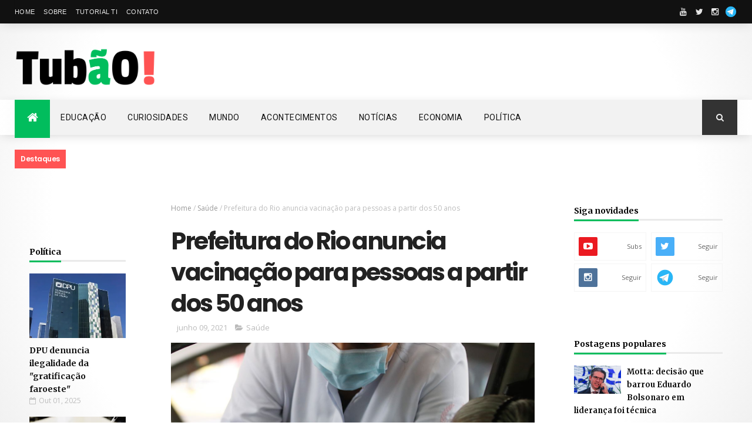

--- FILE ---
content_type: text/html; charset=utf-8
request_url: https://www.google.com/recaptcha/api2/aframe
body_size: 266
content:
<!DOCTYPE HTML><html><head><meta http-equiv="content-type" content="text/html; charset=UTF-8"></head><body><script nonce="bk58K-5dhBrQrvyxy2DAbg">/** Anti-fraud and anti-abuse applications only. See google.com/recaptcha */ try{var clients={'sodar':'https://pagead2.googlesyndication.com/pagead/sodar?'};window.addEventListener("message",function(a){try{if(a.source===window.parent){var b=JSON.parse(a.data);var c=clients[b['id']];if(c){var d=document.createElement('img');d.src=c+b['params']+'&rc='+(localStorage.getItem("rc::a")?sessionStorage.getItem("rc::b"):"");window.document.body.appendChild(d);sessionStorage.setItem("rc::e",parseInt(sessionStorage.getItem("rc::e")||0)+1);localStorage.setItem("rc::h",'1768799271157');}}}catch(b){}});window.parent.postMessage("_grecaptcha_ready", "*");}catch(b){}</script></body></html>

--- FILE ---
content_type: text/javascript; charset=UTF-8
request_url: https://www.tubao.com.br/feeds/posts/default/-/Sa%C3%BAde?alt=json-in-script&max-results=3&callback=jQuery1110049106850755156173_1768799265684&_=1768799265685
body_size: 4800
content:
// API callback
jQuery1110049106850755156173_1768799265684({"version":"1.0","encoding":"UTF-8","feed":{"xmlns":"http://www.w3.org/2005/Atom","xmlns$openSearch":"http://a9.com/-/spec/opensearchrss/1.0/","xmlns$blogger":"http://schemas.google.com/blogger/2008","xmlns$georss":"http://www.georss.org/georss","xmlns$gd":"http://schemas.google.com/g/2005","xmlns$thr":"http://purl.org/syndication/thread/1.0","id":{"$t":"tag:blogger.com,1999:blog-8675114698340863525"},"updated":{"$t":"2026-01-19T01:00:23.529-03:00"},"category":[{"term":"Política"},{"term":"Saúde"},{"term":"Economia"},{"term":"Educação"},{"term":"Notícias"},{"term":"Acontecimentos"},{"term":"Emprego"},{"term":"Mundo"},{"term":"Entretenimento"},{"term":"Curiosidades"},{"term":"Nutrição"},{"term":"Cinema"}],"title":{"type":"text","$t":"Tubão - Notícias, Economia, Política, Acontecimentos, Curiosidades, Saúde"},"subtitle":{"type":"html","$t":"Notícias, Curiosidades, Acontecimentos, Política, Economia, Educação, Nutrição, Entretenimento e muito mais você encontra aqui, no Tubão"},"link":[{"rel":"http://schemas.google.com/g/2005#feed","type":"application/atom+xml","href":"https:\/\/www.tubao.com.br\/feeds\/posts\/default"},{"rel":"self","type":"application/atom+xml","href":"https:\/\/www.blogger.com\/feeds\/8675114698340863525\/posts\/default\/-\/Sa%C3%BAde?alt=json-in-script\u0026max-results=3"},{"rel":"alternate","type":"text/html","href":"https:\/\/www.tubao.com.br\/search\/label\/Sa%C3%BAde"},{"rel":"hub","href":"http://pubsubhubbub.appspot.com/"},{"rel":"next","type":"application/atom+xml","href":"https:\/\/www.blogger.com\/feeds\/8675114698340863525\/posts\/default\/-\/Sa%C3%BAde\/-\/Sa%C3%BAde?alt=json-in-script\u0026start-index=4\u0026max-results=3"}],"author":[{"name":{"$t":"Aristóteles Machado"},"uri":{"$t":"http:\/\/www.blogger.com\/profile\/03034196622682176395"},"email":{"$t":"noreply@blogger.com"},"gd$image":{"rel":"http://schemas.google.com/g/2005#thumbnail","width":"32","height":"32","src":"\/\/blogger.googleusercontent.com\/img\/b\/R29vZ2xl\/AVvXsEi2Cke8v9DDhIaS5ynpcuvrvkIc-hcfYRh9qlXgmAePoQ97CcGqDUnaesWi9_FlMM6Y8grRVxOKGPyOIES0svckYXaZq3QSKjkNyjNb9PeDCpNf5jdsVZxlVoooqWrI2Q\/s113\/unnamed.jpg"}}],"generator":{"version":"7.00","uri":"http://www.blogger.com","$t":"Blogger"},"openSearch$totalResults":{"$t":"2351"},"openSearch$startIndex":{"$t":"1"},"openSearch$itemsPerPage":{"$t":"3"},"entry":[{"id":{"$t":"tag:blogger.com,1999:blog-8675114698340863525.post-3976528557050054104"},"published":{"$t":"2025-12-24T00:30:00.001-03:00"},"updated":{"$t":"2025-12-28T08:19:09.183-03:00"},"category":[{"scheme":"http://www.blogger.com/atom/ns#","term":"Saúde"}],"title":{"type":"text","$t":"         Jovens de 15 a 19 anos podem se vacinar contra HPV até junho de 2026      "},"content":{"type":"html","$t":"\u003Cdiv style=\"clear:both;text-align:center;\"\u003E \u003Ca href=\"https:\/\/blogger.googleusercontent.com\/img\/a\/AVvXsEg5s62jXeGB_0zC5mhEWitjkyKz9g2aeJ5aKgARvMpOrXDDjJ3SniR6W83nybfE6Q_WwZmd9qoCuexfTzA0DeeaGiSyifu_Ox-rR9Ykpq4PLuM356UTIe3IXrbCjhHopcYVbp-PP1a8J2TzNtUyEdERSmeEIPyZvETOTkvPxQiR8SAFeccPsrvjk41G1w\"\u003E\u003Cimg src=\"https:\/\/blogger.googleusercontent.com\/img\/a\/AVvXsEg5s62jXeGB_0zC5mhEWitjkyKz9g2aeJ5aKgARvMpOrXDDjJ3SniR6W83nybfE6Q_WwZmd9qoCuexfTzA0DeeaGiSyifu_Ox-rR9Ykpq4PLuM356UTIe3IXrbCjhHopcYVbp-PP1a8J2TzNtUyEdERSmeEIPyZvETOTkvPxQiR8SAFeccPsrvjk41G1w=s320\"  border=\"0\" alt=\"\" id=\"BLOGGER_PHOTO_ID_7587261693038087650\" \/\u003E\u003C\/a\u003E \u003C\/div\u003E\u003Cp\u003EOs jovens de 15 a 19 anos que ainda não tomaram a vacina contra o HPV ganharam mais 6 meses para se imunizarem. O Ministério da Saúde prorrogou até o primeiro semestre de 2026 a estratégia de resgate vacinal (retomada da cobertura vacinal) para essa faixa etária.\u003C\/p\u003E\u003Cp\u003EO prazo para a imunização acabaria agora em dezembro. Segundo o Ministério da Saúde, a medida tem como objetivo reforçar a proteção desse público em todo o país.\u003C\/p\u003E\u003Cp\u003EA estratégia seguirá vigente até a próxima Campanha de Vacinação nas Escolas, permitindo que adolescentes e jovens que perderam a oportunidade de vacinar-se dos 9 aos 14 anos ainda possam garantir a imunização.\u003C\/p\u003E\u003Cp\u003ESegundo o Ministério da Saúde, a estimativa é alcançar cerca de 7 milhões de jovens nessa faixa etária que ainda não foram vacinados contra o papilomavírus humano (HPV).\u003C\/p\u003E\u003Cp\u003EAté dezembro deste ano, a estratégia de resgate aplicou 208,7 mil doses da vacina, dos quais 91 mil em meninas e 117,7 mil em meninos. De acordo com o ministério, a ampliação do prazo possibilita que adolescentes e jovens garantam a proteção individual e contribuam para reduzir a circulação do vírus na população.\u003C\/p\u003E\u003Cp\u003EA vacina contra o HPV está disponível gratuitamente pelo Sistema Único de Saúde (SUS) e pode ser encontrada:\u003C\/p\u003E\u003Cp\u003EAs ações têm o apoio de estados e municípios para ampliar o alcance e facilitar o acesso do público-alvo.\u003C\/p\u003E\u003Cp\u003EA vacina é considerada segura e é fundamental na prevenção de diversos tipos de câncer associados ao HPV, como:\u003C\/p\u003E\u003Cp\u003EA estratégia de resgate vale para todos os 5.569 municípios brasileiros e busca reduzir os impactos do vírus a longo prazo.\u003C\/p\u003E\u003Cp\u003EA vacinação contra o HPV faz parte do calendário nacional de imunização para crianças e adolescentes de 9 a 14 anos. Desde 2024, o Brasil passou a adotar o esquema de dose única, substituindo o modelo anterior de duas doses e facilitando o acesso à vacina.\u003C\/p\u003E\u003Cp\u003EPara alguns grupos, o esquema continua sendo de três doses, como:\u003C\/p\u003E\u003Cp\u003EEm caso de dúvida, a orientação é procurar a Unidade Básica de Saúde (UBS) mais próxima para avaliação e atualização da carteira de vacinação.\u003C\/p\u003E\u003Cp\u003E\u003Cb\u003EFonte:\u003C\/b\u003E \u003Ca href=\"https:\/\/agenciabrasil.ebc.com.br\/saude\/noticia\/2025-12\/jovens-de-15-19-anos-podem-se-vacinar-contra-hpv-ate-junho-de-2026\" target=\"_blank\"\u003EAgência Brasil\u003C\/a\u003E\u003C\/p\u003E"},"link":[{"rel":"replies","type":"application/atom+xml","href":"https:\/\/www.tubao.com.br\/feeds\/3976528557050054104\/comments\/default","title":"Postar comentários"},{"rel":"replies","type":"text/html","href":"https:\/\/www.tubao.com.br\/2025\/12\/jovens-de-15-19-anos-podem-se-vacinar.html#comment-form","title":"0 Comentários"},{"rel":"edit","type":"application/atom+xml","href":"https:\/\/www.blogger.com\/feeds\/8675114698340863525\/posts\/default\/3976528557050054104"},{"rel":"self","type":"application/atom+xml","href":"https:\/\/www.blogger.com\/feeds\/8675114698340863525\/posts\/default\/3976528557050054104"},{"rel":"alternate","type":"text/html","href":"https:\/\/www.tubao.com.br\/2025\/12\/jovens-de-15-19-anos-podem-se-vacinar.html","title":"         Jovens de 15 a 19 anos podem se vacinar contra HPV até junho de 2026      "}],"author":[{"name":{"$t":"Aristóteles Machado"},"uri":{"$t":"http:\/\/www.blogger.com\/profile\/03034196622682176395"},"email":{"$t":"noreply@blogger.com"},"gd$image":{"rel":"http://schemas.google.com/g/2005#thumbnail","width":"32","height":"32","src":"\/\/blogger.googleusercontent.com\/img\/b\/R29vZ2xl\/AVvXsEi2Cke8v9DDhIaS5ynpcuvrvkIc-hcfYRh9qlXgmAePoQ97CcGqDUnaesWi9_FlMM6Y8grRVxOKGPyOIES0svckYXaZq3QSKjkNyjNb9PeDCpNf5jdsVZxlVoooqWrI2Q\/s113\/unnamed.jpg"}}],"media$thumbnail":{"xmlns$media":"http://search.yahoo.com/mrss/","url":"https:\/\/blogger.googleusercontent.com\/img\/a\/AVvXsEg5s62jXeGB_0zC5mhEWitjkyKz9g2aeJ5aKgARvMpOrXDDjJ3SniR6W83nybfE6Q_WwZmd9qoCuexfTzA0DeeaGiSyifu_Ox-rR9Ykpq4PLuM356UTIe3IXrbCjhHopcYVbp-PP1a8J2TzNtUyEdERSmeEIPyZvETOTkvPxQiR8SAFeccPsrvjk41G1w=s72-c","height":"72","width":"72"},"thr$total":{"$t":"0"}},{"id":{"$t":"tag:blogger.com,1999:blog-8675114698340863525.post-8460062558454515337"},"published":{"$t":"2025-12-23T23:30:00.001-03:00"},"updated":{"$t":"2025-12-28T08:19:10.270-03:00"},"category":[{"scheme":"http://www.blogger.com/atom/ns#","term":"Saúde"}],"title":{"type":"text","$t":"         Anvisa proíbe venda de remédios da Needs e da Bwell      "},"content":{"type":"html","$t":"\u003Cdiv style=\"clear:both;text-align:center;\"\u003E \u003Ca href=\"https:\/\/blogger.googleusercontent.com\/img\/a\/AVvXsEj0_KFDyW7It-LHKFJMjBY2k6W3s-FQ0S3nP2MZBnbbktkl6QOKGA4tmVBVNPq3cceQEqrWeu2Kh9IdeXk5rD_eq3AS-MWtU9RCsVv0nev4GBA8k6t2ECJ2DgVzAcwAP9mNlGPr0g922dwCtAUY1_ClM49hLZ4G1gQIkNR-4p9G7Fp48GU4viahAm1d4A\"\u003E\u003Cimg src=\"https:\/\/blogger.googleusercontent.com\/img\/a\/AVvXsEj0_KFDyW7It-LHKFJMjBY2k6W3s-FQ0S3nP2MZBnbbktkl6QOKGA4tmVBVNPq3cceQEqrWeu2Kh9IdeXk5rD_eq3AS-MWtU9RCsVv0nev4GBA8k6t2ECJ2DgVzAcwAP9mNlGPr0g922dwCtAUY1_ClM49hLZ4G1gQIkNR-4p9G7Fp48GU4viahAm1d4A=s320\"  border=\"0\" alt=\"\" id=\"BLOGGER_PHOTO_ID_7587246229465556450\" \/\u003E\u003C\/a\u003E \u003C\/div\u003E\u003Cp\u003EA Agência Nacional de Vigilância Sanitária (Anvisa) proibiu nesta terça-feira (23) o comércio e a propaganda de todos os medicamentos das marcas Bwell e Needs, controladas pelo grupo RD Saúde, mesma controladora das drograrias Raia e Drogasil.\u003C\/p\u003E\u003Cp\u003EOs produtos não podem ser vendidos nas lojas, nos sites e nem por terceiros. \u003C\/p\u003E\u003Cp\u003EDe acordo com a agência reguladora, a empresa não tem autorização para produzir medicamentos.\u003C\/p\u003E\u003Cp\u003EA determinação da Anvisa vale apenas para remédios. As marcas produzem outros itens, como de higiene e beleza. Estes continuam sendo comercializados normalmente.\u003C\/p\u003E\u003Cp\u003EEm nota enviada ao site Poder360, a RD Saúde informou que \"não é indústria e não produz medicamentos\", e vai recorrer da decisão.\u003C\/p\u003E\u003Cp\u003E\"Os medicamentos das marcas Bwell e Needs são produzidos por indústrias farmacêuticas devidamente licenciadas e autorizadas pela Anvisa, seguindo rigorosamente as normas regulatórias aplicáveis. Os produtos das duas marcas estão devidamente registrados na agência reguladora. A empresa vai detalhar seus procedimentos em recurso administrativo a ser apresentado à Anvisa\", afirma....\u003C\/p\u003E\u003Cp\u003E \u003C\/p\u003E\u003Cp\u003E\u003Cb\u003EFonte:\u003C\/b\u003E \u003Ca href=\"https:\/\/agenciabrasil.ebc.com.br\/saude\/noticia\/2025-12\/anvisa-proibe-venda-de-remedios-da-needs-e-da-bwell\" target=\"_blank\"\u003EAgência Brasil\u003C\/a\u003E\u003C\/p\u003E"},"link":[{"rel":"replies","type":"application/atom+xml","href":"https:\/\/www.tubao.com.br\/feeds\/8460062558454515337\/comments\/default","title":"Postar comentários"},{"rel":"replies","type":"text/html","href":"https:\/\/www.tubao.com.br\/2025\/12\/anvisa-proibe-venda-de-remedios-da.html#comment-form","title":"0 Comentários"},{"rel":"edit","type":"application/atom+xml","href":"https:\/\/www.blogger.com\/feeds\/8675114698340863525\/posts\/default\/8460062558454515337"},{"rel":"self","type":"application/atom+xml","href":"https:\/\/www.blogger.com\/feeds\/8675114698340863525\/posts\/default\/8460062558454515337"},{"rel":"alternate","type":"text/html","href":"https:\/\/www.tubao.com.br\/2025\/12\/anvisa-proibe-venda-de-remedios-da.html","title":"         Anvisa proíbe venda de remédios da Needs e da Bwell      "}],"author":[{"name":{"$t":"Aristóteles Machado"},"uri":{"$t":"http:\/\/www.blogger.com\/profile\/03034196622682176395"},"email":{"$t":"noreply@blogger.com"},"gd$image":{"rel":"http://schemas.google.com/g/2005#thumbnail","width":"32","height":"32","src":"\/\/blogger.googleusercontent.com\/img\/b\/R29vZ2xl\/AVvXsEi2Cke8v9DDhIaS5ynpcuvrvkIc-hcfYRh9qlXgmAePoQ97CcGqDUnaesWi9_FlMM6Y8grRVxOKGPyOIES0svckYXaZq3QSKjkNyjNb9PeDCpNf5jdsVZxlVoooqWrI2Q\/s113\/unnamed.jpg"}}],"media$thumbnail":{"xmlns$media":"http://search.yahoo.com/mrss/","url":"https:\/\/blogger.googleusercontent.com\/img\/a\/AVvXsEj0_KFDyW7It-LHKFJMjBY2k6W3s-FQ0S3nP2MZBnbbktkl6QOKGA4tmVBVNPq3cceQEqrWeu2Kh9IdeXk5rD_eq3AS-MWtU9RCsVv0nev4GBA8k6t2ECJ2DgVzAcwAP9mNlGPr0g922dwCtAUY1_ClM49hLZ4G1gQIkNR-4p9G7Fp48GU4viahAm1d4A=s72-c","height":"72","width":"72"},"thr$total":{"$t":"0"}},{"id":{"$t":"tag:blogger.com,1999:blog-8675114698340863525.post-3805416645960030186"},"published":{"$t":"2025-12-23T22:30:00.001-03:00"},"updated":{"$t":"2025-12-28T08:19:08.835-03:00"},"category":[{"scheme":"http://www.blogger.com/atom/ns#","term":"Saúde"}],"title":{"type":"text","$t":"         Rio registra alta em audiências e prisões por violência doméstica      "},"content":{"type":"html","$t":"\u003Cdiv style=\"clear:both;text-align:center;\"\u003E \u003Ca href=\"https:\/\/blogger.googleusercontent.com\/img\/a\/AVvXsEjKKA96oATyYm307zcc6UpI7dUghWFZZ9VxaYJKti5Nj0PKl-gNN8u5KDYPFV5TqGjfQxarw-kXEDGb0UBkt51ThHbQtwJ6WHKZfnjPhWcJ2nLHNhSygE-5emJRSUIpVQARegud7953-dX910QG5qS3vdxd3GH-db0m5nMwN-v6KZwn90VVS8Cb2bfqtA\"\u003E\u003Cimg src=\"https:\/\/blogger.googleusercontent.com\/img\/a\/AVvXsEjKKA96oATyYm307zcc6UpI7dUghWFZZ9VxaYJKti5Nj0PKl-gNN8u5KDYPFV5TqGjfQxarw-kXEDGb0UBkt51ThHbQtwJ6WHKZfnjPhWcJ2nLHNhSygE-5emJRSUIpVQARegud7953-dX910QG5qS3vdxd3GH-db0m5nMwN-v6KZwn90VVS8Cb2bfqtA=s320\"  border=\"0\" alt=\"\" id=\"BLOGGER_PHOTO_ID_7587230767511758418\" \/\u003E\u003C\/a\u003E \u003C\/div\u003E\u003Cp\u003EO estado do Rio de Janeiro registrou este ano aumento nos números relacionados à violência doméstica. Os dados foram reunidos pelo Observatório Judicial de Violência contra a Mulher, do Tribunal de Justiça do Rio de Janeiro (TJRJ).\u003C\/p\u003E\u003Cp\u003EEntre janeiro e novembro, foram 68.743 sentenças relacionadas à violência contra a mulher, 6,57% a mais do que o mesmo período em 2024. O TJ realizou 33.562 audiências sobre violência de gênero, crescimento de 4%. Também foram efetuadas 4.771 prisões de agressores, contra 4.578 no ano anterior. Os processos novos sobre violência doméstica aumentaram de 69.597 em 2024, para 71.762 este ano. \u003C\/p\u003E\u003Cp\u003EOs feminicídios apresentaram uma leve queda no período analisado. Foram 93 este ano, em comparação com 100 no ano passado. O mês com maior número de mortes foi março,quando foram registradas 14 mortes, mês que se comemora o Dia Internacional da Mulher, no dia 8 de março. \u003C\/p\u003E\u003Cp\u003EEste ano, foram concedidas 30.934 medidas protetivas de urgência em todo o estado do Rio de Janeiro.\u003C\/p\u003E\u003Cp\u003ESegundo o TJ, os indicadores do sistema de Justiça refletem o fortalecimento de políticas de enfrentamento à violência contra a mulher e a ampliação de estruturas especializadas no atendimento às vítimas. Entre as iniciativas em destaque estão os grupos de trabalho Enfrentamento à Violência Obstétrica e Mulheres Negras e Interseccionalidades, que atuam de forma integrada com instituições do sistema de Justiça, da saúde, da educação e da sociedade civil.\u003C\/p\u003E\u003Cp\u003E\"O GT- Violência Obstétrica quer que as mulheres tenham informação e um parto livre de qualquer forma de violência. Esse GT tem sido um sucesso. Estamos disseminando, dentro das instituições do sistema de Justiça, de saúde e da educação, o debate sobre o parto humanizado\", explicou a coordenadora estadual da Mulher em Situação de Violência Doméstica e Familiar (Coem), desembargadora Adriana Ramos de Mello.\u003C\/p\u003E\u003Cp\u003E\"O GT- Mulheres Negras e Interseccionalidades foi criado a partir dos dados que nos revelam que as mulheres negras são as mais atingidas pela violência doméstica, pela violência obstétrica e pelo assédio. É um grupo com participação de integrantes de instituições do sistema de Justiça, da rede de atendimento à mulher e da sociedade civil\", acrescentou a desembargadora. \u003C\/p\u003E\u003Cp\u003EOs dados também revelam o impacto da violência sobre crianças e adolescentes. Foram encaminhados a abrigos, como medida de proteção emergencial, 58 mulheres vítimas e os filhos menores de idade.\u003C\/p\u003E\u003Cp\u003EA Central Judiciária de Abrigamento Provisório da Mulher Vítima de Violência Doméstica (Cejuvida) prestou 7.740 atendimentos. Criada para apoiar mulheres e seus filhos em situação de grave ameaça, a Cejuvida atua de forma integrada ao Plantão Judiciário, oferecendo suporte a magistrados e delegados de polícia fora do horário forense.\u003C\/p\u003E\u003Cp\u003EA central garante o encaminhamento rápido e seguro das vítimas às casas abrigo, assegurando proteção imediata e preservação da vida. A iniciativa reforça a articulação entre o Judiciário, a segurança pública e a rede de proteção social no enfrentamento à violência doméstica no estado.\u003C\/p\u003E\u003Cp\u003E\u003Cb\u003EFonte:\u003C\/b\u003E \u003Ca href=\"https:\/\/agenciabrasil.ebc.com.br\/direitos-humanos\/noticia\/2025-12\/rio-registra-alta-em-audiencias-e-prisoes-por-violencia-domestica\" target=\"_blank\"\u003EAgência Brasil\u003C\/a\u003E\u003C\/p\u003E"},"link":[{"rel":"replies","type":"application/atom+xml","href":"https:\/\/www.tubao.com.br\/feeds\/3805416645960030186\/comments\/default","title":"Postar comentários"},{"rel":"replies","type":"text/html","href":"https:\/\/www.tubao.com.br\/2025\/12\/rio-registra-alta-em-audiencias-e.html#comment-form","title":"0 Comentários"},{"rel":"edit","type":"application/atom+xml","href":"https:\/\/www.blogger.com\/feeds\/8675114698340863525\/posts\/default\/3805416645960030186"},{"rel":"self","type":"application/atom+xml","href":"https:\/\/www.blogger.com\/feeds\/8675114698340863525\/posts\/default\/3805416645960030186"},{"rel":"alternate","type":"text/html","href":"https:\/\/www.tubao.com.br\/2025\/12\/rio-registra-alta-em-audiencias-e.html","title":"         Rio registra alta em audiências e prisões por violência doméstica      "}],"author":[{"name":{"$t":"Aristóteles Machado"},"uri":{"$t":"http:\/\/www.blogger.com\/profile\/03034196622682176395"},"email":{"$t":"noreply@blogger.com"},"gd$image":{"rel":"http://schemas.google.com/g/2005#thumbnail","width":"32","height":"32","src":"\/\/blogger.googleusercontent.com\/img\/b\/R29vZ2xl\/AVvXsEi2Cke8v9DDhIaS5ynpcuvrvkIc-hcfYRh9qlXgmAePoQ97CcGqDUnaesWi9_FlMM6Y8grRVxOKGPyOIES0svckYXaZq3QSKjkNyjNb9PeDCpNf5jdsVZxlVoooqWrI2Q\/s113\/unnamed.jpg"}}],"media$thumbnail":{"xmlns$media":"http://search.yahoo.com/mrss/","url":"https:\/\/blogger.googleusercontent.com\/img\/a\/AVvXsEjKKA96oATyYm307zcc6UpI7dUghWFZZ9VxaYJKti5Nj0PKl-gNN8u5KDYPFV5TqGjfQxarw-kXEDGb0UBkt51ThHbQtwJ6WHKZfnjPhWcJ2nLHNhSygE-5emJRSUIpVQARegud7953-dX910QG5qS3vdxd3GH-db0m5nMwN-v6KZwn90VVS8Cb2bfqtA=s72-c","height":"72","width":"72"},"thr$total":{"$t":"0"}}]}});

--- FILE ---
content_type: text/javascript; charset=UTF-8
request_url: https://www.tubao.com.br/feeds/posts/default?alt=json-in-script&max-results=15&callback=jQuery1110049106850755156173_1768799265670&_=1768799265671
body_size: 24723
content:
// API callback
jQuery1110049106850755156173_1768799265670({"version":"1.0","encoding":"UTF-8","feed":{"xmlns":"http://www.w3.org/2005/Atom","xmlns$openSearch":"http://a9.com/-/spec/opensearchrss/1.0/","xmlns$blogger":"http://schemas.google.com/blogger/2008","xmlns$georss":"http://www.georss.org/georss","xmlns$gd":"http://schemas.google.com/g/2005","xmlns$thr":"http://purl.org/syndication/thread/1.0","id":{"$t":"tag:blogger.com,1999:blog-8675114698340863525"},"updated":{"$t":"2026-01-19T01:00:23.529-03:00"},"category":[{"term":"Política"},{"term":"Saúde"},{"term":"Economia"},{"term":"Educação"},{"term":"Notícias"},{"term":"Acontecimentos"},{"term":"Emprego"},{"term":"Mundo"},{"term":"Entretenimento"},{"term":"Curiosidades"},{"term":"Nutrição"},{"term":"Cinema"}],"title":{"type":"text","$t":"Tubão - Notícias, Economia, Política, Acontecimentos, Curiosidades, Saúde"},"subtitle":{"type":"html","$t":"Notícias, Curiosidades, Acontecimentos, Política, Economia, Educação, Nutrição, Entretenimento e muito mais você encontra aqui, no Tubão"},"link":[{"rel":"http://schemas.google.com/g/2005#feed","type":"application/atom+xml","href":"https:\/\/www.tubao.com.br\/feeds\/posts\/default"},{"rel":"self","type":"application/atom+xml","href":"https:\/\/www.blogger.com\/feeds\/8675114698340863525\/posts\/default?alt=json-in-script\u0026max-results=15"},{"rel":"alternate","type":"text/html","href":"https:\/\/www.tubao.com.br\/"},{"rel":"hub","href":"http://pubsubhubbub.appspot.com/"},{"rel":"next","type":"application/atom+xml","href":"https:\/\/www.blogger.com\/feeds\/8675114698340863525\/posts\/default?alt=json-in-script\u0026start-index=16\u0026max-results=15"}],"author":[{"name":{"$t":"Aristóteles Machado"},"uri":{"$t":"http:\/\/www.blogger.com\/profile\/03034196622682176395"},"email":{"$t":"noreply@blogger.com"},"gd$image":{"rel":"http://schemas.google.com/g/2005#thumbnail","width":"32","height":"32","src":"\/\/blogger.googleusercontent.com\/img\/b\/R29vZ2xl\/AVvXsEi2Cke8v9DDhIaS5ynpcuvrvkIc-hcfYRh9qlXgmAePoQ97CcGqDUnaesWi9_FlMM6Y8grRVxOKGPyOIES0svckYXaZq3QSKjkNyjNb9PeDCpNf5jdsVZxlVoooqWrI2Q\/s113\/unnamed.jpg"}}],"generator":{"version":"7.00","uri":"http://www.blogger.com","$t":"Blogger"},"openSearch$totalResults":{"$t":"26453"},"openSearch$startIndex":{"$t":"1"},"openSearch$itemsPerPage":{"$t":"15"},"entry":[{"id":{"$t":"tag:blogger.com,1999:blog-8675114698340863525.post-1738708974756874969"},"published":{"$t":"2026-01-19T01:00:00.001-03:00"},"updated":{"$t":"2026-01-19T01:00:13.298-03:00"},"title":{"type":"text","$t":"         Marcus D'Almeida é bronze em etapa do mundial de tiro com arco indoor      "},"content":{"type":"html","$t":"\u003Cdiv style=\"clear:both;text-align:center;\"\u003E \u003Ca href=\"https:\/\/blogger.googleusercontent.com\/img\/a\/AVvXsEjB63eG7D475gT7HbJ40GvVFHKUO1BsD661mMDYIn2Pw7n6pSThf9BMbL0YyLZ8ait1HcAcerJp8kxRjFKRR6klJ4ao_vf7bCie6B3BHOQva-36bptGbnsoFWeTMuTeHdBUiIn2OSU5qkGLCfwyxFZi2miJzFAUmfA2uxsTVABl8kU1peZcOh3Jh7bqMg\"\u003E\u003Cimg src=\"https:\/\/blogger.googleusercontent.com\/img\/a\/AVvXsEjB63eG7D475gT7HbJ40GvVFHKUO1BsD661mMDYIn2Pw7n6pSThf9BMbL0YyLZ8ait1HcAcerJp8kxRjFKRR6klJ4ao_vf7bCie6B3BHOQva-36bptGbnsoFWeTMuTeHdBUiIn2OSU5qkGLCfwyxFZi2miJzFAUmfA2uxsTVABl8kU1peZcOh3Jh7bqMg=s320\"  border=\"0\" alt=\"\" id=\"BLOGGER_PHOTO_ID_7596917632817617970\" \/\u003E\u003C\/a\u003E \u003C\/div\u003E\u003Cp\u003EO brasileiro Marcus D'Almeida conquistou a medalha de bronze na primeira Etapa 1000 da Copa do Mundo de Tiro com Arco Indoor, realizada em Nîmes (França). D'almeida derrotou o francês Alexandre Desemery por 7 a 3 neste domingo (18).\u003C\/p\u003E\u003Cp\u003EEle acabou sendo eliminado do caminho do ouro na semifinal pelo espanhol Andrés Mediel Temiño, por 6 a 4.\u003C\/p\u003E\u003Cp\u003EDurante a campanha neste torneio, concluída com a primeira conquista dele no ano, o atleta bateu o recorde brasileiro.\u003C\/p\u003E\u003Cp\u003EOs 596 pontos deram ao brasileiro também a posição de cabeça de chave número 1.\u003C\/p\u003E\u003Cp\u003E\u003Cb\u003EFonte:\u003C\/b\u003E \u003Ca href=\"https:\/\/agenciabrasil.ebc.com.br\/esportes\/noticia\/2026-01\/marcus-dalmeida-e-bronze-em-etapa-do-mundial-de-tiro-com-arco-indoor\" target=\"_blank\"\u003EAgência Brasil\u003C\/a\u003E\u003C\/p\u003E"},"link":[{"rel":"replies","type":"application/atom+xml","href":"https:\/\/www.tubao.com.br\/feeds\/1738708974756874969\/comments\/default","title":"Postar comentários"},{"rel":"replies","type":"text/html","href":"https:\/\/www.tubao.com.br\/2026\/01\/marcus-dalmeida-e-bronze-em-etapa-do.html#comment-form","title":"0 Comentários"},{"rel":"edit","type":"application/atom+xml","href":"https:\/\/www.blogger.com\/feeds\/8675114698340863525\/posts\/default\/1738708974756874969"},{"rel":"self","type":"application/atom+xml","href":"https:\/\/www.blogger.com\/feeds\/8675114698340863525\/posts\/default\/1738708974756874969"},{"rel":"alternate","type":"text/html","href":"https:\/\/www.tubao.com.br\/2026\/01\/marcus-dalmeida-e-bronze-em-etapa-do.html","title":"         Marcus D'Almeida é bronze em etapa do mundial de tiro com arco indoor      "}],"author":[{"name":{"$t":"Aristóteles Machado"},"uri":{"$t":"http:\/\/www.blogger.com\/profile\/03034196622682176395"},"email":{"$t":"noreply@blogger.com"},"gd$image":{"rel":"http://schemas.google.com/g/2005#thumbnail","width":"32","height":"32","src":"\/\/blogger.googleusercontent.com\/img\/b\/R29vZ2xl\/AVvXsEi2Cke8v9DDhIaS5ynpcuvrvkIc-hcfYRh9qlXgmAePoQ97CcGqDUnaesWi9_FlMM6Y8grRVxOKGPyOIES0svckYXaZq3QSKjkNyjNb9PeDCpNf5jdsVZxlVoooqWrI2Q\/s113\/unnamed.jpg"}}],"media$thumbnail":{"xmlns$media":"http://search.yahoo.com/mrss/","url":"https:\/\/blogger.googleusercontent.com\/img\/a\/AVvXsEjB63eG7D475gT7HbJ40GvVFHKUO1BsD661mMDYIn2Pw7n6pSThf9BMbL0YyLZ8ait1HcAcerJp8kxRjFKRR6klJ4ao_vf7bCie6B3BHOQva-36bptGbnsoFWeTMuTeHdBUiIn2OSU5qkGLCfwyxFZi2miJzFAUmfA2uxsTVABl8kU1peZcOh3Jh7bqMg=s72-c","height":"72","width":"72"},"thr$total":{"$t":"0"}},{"id":{"$t":"tag:blogger.com,1999:blog-8675114698340863525.post-5611761476093975340"},"published":{"$t":"2026-01-19T00:00:00.000-03:00"},"updated":{"$t":"2026-01-19T00:02:18.263-03:00"},"title":{"type":"text","$t":"         Botucatu inicia vacinação contra dengue com imunizante do Butantan      "},"content":{"type":"html","$t":"\u003Cdiv style=\"clear:both;text-align:center;\"\u003E \u003Ca href=\"https:\/\/blogger.googleusercontent.com\/img\/a\/AVvXsEj5IgYNg1Y9ASBuQx850LjRyvsPsM9z80Ew3mVAQ_yR98am5mpjWBUVEsuxAM2V-bXxqytHBkLy0A4FixuRViJg-bUIzPnGfgJ4qA8LcW_q0IUR8soKYyWiOXJ2mpanE_s-IwOMNfBrdlG70rD8yt8hgSGPU4WP8_BsKbis2fhi6eEs2EhnxZkHHPqlvg\"\u003E\u003Cimg src=\"https:\/\/blogger.googleusercontent.com\/img\/a\/AVvXsEj5IgYNg1Y9ASBuQx850LjRyvsPsM9z80Ew3mVAQ_yR98am5mpjWBUVEsuxAM2V-bXxqytHBkLy0A4FixuRViJg-bUIzPnGfgJ4qA8LcW_q0IUR8soKYyWiOXJ2mpanE_s-IwOMNfBrdlG70rD8yt8hgSGPU4WP8_BsKbis2fhi6eEs2EhnxZkHHPqlvg=s320\"  border=\"0\" alt=\"\" id=\"BLOGGER_PHOTO_ID_7596902704230894210\" \/\u003E\u003C\/a\u003E \u003C\/div\u003E\u003Cp\u003EO ministro da Saúde, Alexandre Padilha, deu início neste domingo (18) à campanha de vacinação em massa contra a dengue na cidade paulista de Botucatu, com o uso da vacina Butantan-DV. O imunizante é o primeiro do mundo em dose única que previne contra a arbovirose, com tecnologia 100% nacional desenvolvida pelo Instituto Butantan.\u003C\/p\u003E\u003Cp\u003EO estudo é desenvolvido pelo Ministério da Saúde, a Prefeitura de Botucatu, a Faculdade de Medicina da Universidade Estadual Paulista (Unesp) de Botucatu e pelo Instituto Butantan.\u003C\/p\u003E\u003Cp\u003EAo todo, o Ministério da Saúde decidiu vacinar a população de 15 a 59 anos de três municípios inteiros, antes de levar o imunizante para todo o Brasil. O objetivo é avaliar a efetividade da imunização, o impacto na população e a circulação do vírus na comunidade.\u003C\/p\u003E\u003Cp\u003E\"Esse é o primeiro passo da vacina do Butantan no nosso calendário de vacinação da dengue\", declarou o ministro, neste domingo.\u003C\/p\u003E\u003Cp\u003EAlém de Botucatu, a estratégia piloto é realizada, a partir deste fim de semana, nos municípios de Maranguape (CE) e Nova Lima (MG).\u003C\/p\u003E\u003Cp\u003EDe acordo com o Ministério da Saúde, as cidades foram escolhidas por terem população entre 100 mil e 200 mil habitantes, pelo histórico de vacinação e pela proximidade a outras grandes regiões metropolitanas.\u003C\/p\u003E\u003Cp\u003EO ministro Padilha confirma que a meta é ter 40% da população vacinada na faixa etária estabelecida pelo Ministério da Saúde.\u003C\/p\u003E\u003Cp\u003E\"Nossa meta é chegar o mais rápido possível a cobrir essa população de 15 a 59 anos e, com isso, confirmar o que os estudos projetam. Se a gente chegar a 40 a 50% da população vacinada, além de proteger cada indivíduo que se vacina, essa vacina tem um forte impacto no controle da doença na cidade como um todo.\"\u003C\/p\u003E\u003Cp\u003ENesta primeira etapa, 204,1 mil doses serão distribuídas entre os três municípios: 80 mil para Botucatu (SP), 60,1 mil para Maranguape (CE) e 64 mil para Nova Lima (MG).\u003C\/p\u003E\u003Cp\u003EO quantitativo é suficiente para a vacinação em massa da população-alvo nessas cidades e faz parte das 1,3 milhão de doses produzidas pelo Instituto Butantan. \u003C\/p\u003E\u003Cp\u003EEsta é a segunda vez que o município de Botucatu realiza uma vacinação em massa para avaliar a efetividade de uma vacina. Em maio de 2021, teve início na cidade a vacinação  contra a covid-19 com uma dose do imunizante produzido pelos laboratórios AstraZeneca\/Oxford\/Fiocruz. À época o esquema vacinal teve impacto positivo nas internações hospitalares.\u003C\/p\u003E\u003Cp\u003EPara a escolha de Botucatu, o ministro da Saúde explicou que pesou o fato de o estado de São Paulo ter sido a unidade da federação que mais concentrou casos de dengue no ano passado e também onde teve maior circulação do dengue tipo 3.\u003C\/p\u003E\u003Cp\u003E\"Como circulou dengue tipo 3 aqui, no estado de São Paulo, é uma grande oportunidade para a gente avaliar o impacto que essa vacina vai ter na dengue tipo 3, na possibilidade de controlar rapidamente a dengue na cidade.\"\u003C\/p\u003E\u003Cp\u003EA prefeitura disponibilizou 28 pontos de vacinação, como Unidades Básicas de Saúde (UBS) e outros pontos de vacinação instalados pela cidade e em locais estratégicos. \u003C\/p\u003E\u003Cp\u003EPara evitar aglomerações, a recomendação é que as pessoas de 35 a 59 anos compareçam à sua unidade de saúde de referência pela manhã (8h às 12h30), e jovens de 15 a 34 anos, no período da tarde (12h30 às 17h). Os menores de 18 anos deverão estar acompanhados por um responsável legal.\u003C\/p\u003E\u003Cp\u003EOs locais de vacinação contra a dengue estão disponíveis no site da prefeitura de Botucatu.\u003C\/p\u003E\u003Cp\u003E \u003C\/p\u003E\u003Cp\u003EA vacina Butantan-DV foi aprovada pela Agência Nacional de Vigilância Sanitária (Anvisa) e protege contra os quatro sorotipos da doença (DENV-1, DENV-2, DENV-3 e DENV-4).\u003C\/p\u003E\u003Cp\u003EO estudo clínico do imunizante Butantan-DV comprovou eficácia de 74% contra casos gerais de dengue, de mais de 91% contra casos graves e de 100% contra hospitalizações por dengue. Esse estudo foi realizado entre os anos de 2016 e 2024, com mais de 16 mil voluntários residentes de 14 estados brasileiros.\u003C\/p\u003E\u003Cp\u003EO primeiro imunizante contra a dengue em dose única no mundo adota a tecnologia de vírus vivo atenuado e foi desenvolvida pelo Instituto Butantan, a partir de uma parceria articulada pelo Ministério da Saúde com a empresa chinesa WuXi Vaccines.\u003C\/p\u003E\u003Cp\u003EPara o público de 10 a 14 anos, continua sendo ofertada a vacina internacional QDenga, de produção japonesa, com esquema de duas doses. Neste caso, a vacinação é feita exclusivamente em Unidades Básicas de Saúde (UBS), nos mais de 5,5 mil municípios brasileiros.\u003C\/p\u003E\u003Cp\u003E\u003Cb\u003EFonte:\u003C\/b\u003E \u003Ca href=\"https:\/\/agenciabrasil.ebc.com.br\/saude\/noticia\/2026-01\/botucatu-inicia-vacinacao-contra-dengue-com-imunizante-do-butantan\" target=\"_blank\"\u003EAgência Brasil\u003C\/a\u003E\u003C\/p\u003E"},"link":[{"rel":"replies","type":"application/atom+xml","href":"https:\/\/www.tubao.com.br\/feeds\/5611761476093975340\/comments\/default","title":"Postar comentários"},{"rel":"replies","type":"text/html","href":"https:\/\/www.tubao.com.br\/2026\/01\/botucatu-inicia-vacinacao-contra-dengue_19.html#comment-form","title":"0 Comentários"},{"rel":"edit","type":"application/atom+xml","href":"https:\/\/www.blogger.com\/feeds\/8675114698340863525\/posts\/default\/5611761476093975340"},{"rel":"self","type":"application/atom+xml","href":"https:\/\/www.blogger.com\/feeds\/8675114698340863525\/posts\/default\/5611761476093975340"},{"rel":"alternate","type":"text/html","href":"https:\/\/www.tubao.com.br\/2026\/01\/botucatu-inicia-vacinacao-contra-dengue_19.html","title":"         Botucatu inicia vacinação contra dengue com imunizante do Butantan      "}],"author":[{"name":{"$t":"Aristóteles Machado"},"uri":{"$t":"http:\/\/www.blogger.com\/profile\/03034196622682176395"},"email":{"$t":"noreply@blogger.com"},"gd$image":{"rel":"http://schemas.google.com/g/2005#thumbnail","width":"32","height":"32","src":"\/\/blogger.googleusercontent.com\/img\/b\/R29vZ2xl\/AVvXsEi2Cke8v9DDhIaS5ynpcuvrvkIc-hcfYRh9qlXgmAePoQ97CcGqDUnaesWi9_FlMM6Y8grRVxOKGPyOIES0svckYXaZq3QSKjkNyjNb9PeDCpNf5jdsVZxlVoooqWrI2Q\/s113\/unnamed.jpg"}}],"media$thumbnail":{"xmlns$media":"http://search.yahoo.com/mrss/","url":"https:\/\/blogger.googleusercontent.com\/img\/a\/AVvXsEj5IgYNg1Y9ASBuQx850LjRyvsPsM9z80Ew3mVAQ_yR98am5mpjWBUVEsuxAM2V-bXxqytHBkLy0A4FixuRViJg-bUIzPnGfgJ4qA8LcW_q0IUR8soKYyWiOXJ2mpanE_s-IwOMNfBrdlG70rD8yt8hgSGPU4WP8_BsKbis2fhi6eEs2EhnxZkHHPqlvg=s72-c","height":"72","width":"72"},"thr$total":{"$t":"0"}},{"id":{"$t":"tag:blogger.com,1999:blog-8675114698340863525.post-1283817776805906776"},"published":{"$t":"2026-01-18T23:30:00.001-03:00"},"updated":{"$t":"2026-01-18T23:30:20.406-03:00"},"title":{"type":"text","$t":"         SUS vai vacinar profissionais de saúde contra dengue em fevereiro      "},"content":{"type":"html","$t":"\u003Cdiv style=\"clear:both;text-align:center;\"\u003E \u003Ca href=\"https:\/\/blogger.googleusercontent.com\/img\/a\/AVvXsEiBibB0bgIAqZnidHyy7xr5Q2TrZd1LCfZHB6li0A8tYb4Mne0DL6lURBcpt64blSg7Nh09NZ19WVyVzYDZ-Qufe_37tKfqLp7xG7CV22ckKTKcGmZwk8AJxYPuh-9e3SaD7jY_ihklBuzWtrdguHyS5IezfkT_ugk3YaTHOYym1p7hvhs7aXv9001SmQ\"\u003E\u003Cimg src=\"https:\/\/blogger.googleusercontent.com\/img\/a\/AVvXsEiBibB0bgIAqZnidHyy7xr5Q2TrZd1LCfZHB6li0A8tYb4Mne0DL6lURBcpt64blSg7Nh09NZ19WVyVzYDZ-Qufe_37tKfqLp7xG7CV22ckKTKcGmZwk8AJxYPuh-9e3SaD7jY_ihklBuzWtrdguHyS5IezfkT_ugk3YaTHOYym1p7hvhs7aXv9001SmQ=s320\"  border=\"0\" alt=\"\" id=\"BLOGGER_PHOTO_ID_7596894458701488210\" \/\u003E\u003C\/a\u003E \u003C\/div\u003E\u003Cp\u003EO ministro da Saúde, Alexandre Padilha, anunciou neste domingo (18) que cerca de 1,1 milhão de profissionais que atuam na atenção primária à saúde de todo o país poderão ser imunizados, a partir de 9 de fevereiro, com a vacina Butantan-DV, com tecnologia 100% nacional, desenvolvida pelo Instituto Butantan. O imunizante contra a arbovirose é o primeiro de dose única do mundo.\u003C\/p\u003E\u003Cp\u003E\"São aqueles profissionais que atuam nas unidades básicas de saúde, que visitam as famílias, são os primeiros profissionais a receber quem tem sinal e sintoma de dengue\", anunciou o ministro da Saúde.\u003C\/p\u003E\u003Cp\u003E\"Os primeiros cuidados são feitos pelos médicos, enfermeiros, técnicos de enfermagem, agentes comunitários de saúde, profissionais e equipes multifuncionais que estão cadastrados nas unidades básicas de saúde\", complementou.\u003C\/p\u003E\u003Cp\u003EO ministro explicou que a vacinação deste público será possível com a chegada de mais doses da Butantan-DV. O Instituto Butantan deve produzir e entregar até 31 de janeiro cerca de 1,1 milhão de doses adicionais desta vacina nacional contra a dengue, para garantir a imunização dos profissionais que atuam na linha de frente do Sistema Único de Saúde (SUS).\u003C\/p\u003E\u003Cp\u003EOs anticorpos da Butantan-DV oferecem proteção contra os quatro sorotipos do vírus da dengue. Os estudos clínicos indicam eficácia global de 74% da vacina brasileira, com redução de 91% dos casos graves e 100% de proteção contra hospitalização pela doença transmitida pelo mosquito Aedes aegypti.\u003C\/p\u003E\u003Cp\u003EO governo federal quer ampliar gradualmente a vacinação em dose única para todo o país, para pessoas de 15 a 59 anos, o que depende da disponibilidade de novas unidades da vacina Butantan-DV, que foram encomendadas no mês passado pelo Ministério da Saúde.\u003C\/p\u003E\u003Cp\u003EPara acelerar a fabricação em larga escala do imunizante, o ministro divulgou que o Instituto Butantan firmou uma parceria de transferência de tecnologia à empresa WuXi Vaccines, da China.\u003C\/p\u003E\u003Cp\u003ECom a parceria, a expectativa do Ministério da Saúde é que a produção chinesa da vacina com tecnologia brasileira seja ampliada em até 30 vezes.\u003C\/p\u003E\u003Cp\u003E\"Eles [diretores da WuXi Vaccines] se comprometeram com um cronograma de produção e de entrega. Nossa expectativa é de termos, neste ano ainda, em torno de 25 a 30 milhões de doses [da vacina Butantan-DV]\", estimou o ministro da Saúde.\u003C\/p\u003E\u003Cp\u003EO titular da pasta prevê que à medida que cheguem as novas doses importadas, o próximo passo do governo brasileiro será realizar a vacinação nacional do público de 15 a 59 anos, começando pela população mais velha (59 anos) e avançando até o público mais jovem (15 anos).\u003C\/p\u003E\u003Cp\u003E\"Na medida que a gente começa a ter uma grande produção, isso vai entrar no calendário oficial [de vacinação] de forma permanente\", projeta o ministro.\u003C\/p\u003E\u003Cp\u003EPara acompanhar a produção das doses da vacina desenvolvida pelo Butantã, em março deste ano, técnicos do Ministério da Saúde devem viajar à China. \"A gente quer ver essas doses de vacinas o mais rápido possível aqui do Brasil\".\u003C\/p\u003E\u003Cp\u003EAlexandre Padilha explicou também que o Instituto Butantan já tem autorização da Agência Nacional de Vigilância Sanitária (Anvisa) para fazer a avaliação da vacina Butantan-DV no público com mais de 60 anos e já começou o recrutamento de voluntários deste público.\u003C\/p\u003E\u003Cp\u003E\"Nós estamos otimistas que também seja uma vacina segura para quem tem mais de 60 anos de idade, o que vai ser muito importante para o combate à dengue\", disse o ministro da Saúde, Alexandre Padilha.\u003C\/p\u003E\u003Cp\u003E \u003C\/p\u003E\u003Cp\u003EA declaração foi dada pelo ministro em Botucatu (SP), no início da campanha de vacinação em massa da população de 15 a 59 anos deste município. A iniciativa piloto ocorre também nas cidades de Maranguape (CE) e Nova Lima (MG), desde o último sábado (17). O objetivo é avaliar o impacto da imunização com o novo imunizante.\u003C\/p\u003E\u003Cp\u003E\"Não tenho dúvida nenhuma que essa vacina 100% do Butantan pode ser uma grande arma internacional para combater a dengue em outros países no mundo\", disse Alexandre Padilha.\u003C\/p\u003E\u003Cp\u003EPara o público de 10 a 14 anos, o SUS oferece gratuitamente o imunizante internacional QDenga, com esquema vacinal de duas doses. \u003C\/p\u003E\u003Cp\u003EO Ministério da Saúde afirma que o Brasil é o primeiro país do mundo a oferecer o imunizante no sistema público de saúde.\u003C\/p\u003E\u003Cp\u003ENeste domingo (18), o ministro da Saúde, Alexandre Padilha anunciou a ampliação para todo o país da aplicação da vacina japonesa para esta mesma faixa etária. A expansão ocorre a partir da aquisição de mais estoques da farmacêutica japonesa Takeda.\u003C\/p\u003E\u003Cp\u003E\"A gente comprou 9 milhões de doses, para 2026; mais 9 milhões de doses, para 2027. Ao todo 18 milhões [de doses]. O que permite que a gente possa distribuí-la em todos os municípios brasileiros.\"\u003C\/p\u003E\u003Cp\u003EAprovada em 2023 pela Agência Nacional de Vigilância Sanitária (Anvisa), a QDenga foi inicialmente disponibilizada em 2024 às crianças e adolescentes de 2,1 mil municípios considerados prioritários pelo governo do Brasil.\u003C\/p\u003E\u003Cp\u003ECom o aumento dos estoques, a vacinação da QDenga será feita em unidades básicas de saúde (UBS) do SUS dos mais de 5,5 mil municípios brasileiros, exclusivamente ao público de 10 a 14 anos.\u003C\/p\u003E\u003Cp\u003EO ministro contabiliza que foram distribuídos e aplicados no Brasil, em 2024 e 2025, cerca de 10 milhões de doses da QDenga para o público infanto-juvenil.\u003C\/p\u003E\u003Cp\u003E\u003Cb\u003EFonte:\u003C\/b\u003E \u003Ca href=\"https:\/\/agenciabrasil.ebc.com.br\/saude\/noticia\/2026-01\/sus-vai-vacinar-profissionais-de-saude-contra-dengue-em-fevereiro\" target=\"_blank\"\u003EAgência Brasil\u003C\/a\u003E\u003C\/p\u003E"},"link":[{"rel":"replies","type":"application/atom+xml","href":"https:\/\/www.tubao.com.br\/feeds\/1283817776805906776\/comments\/default","title":"Postar comentários"},{"rel":"replies","type":"text/html","href":"https:\/\/www.tubao.com.br\/2026\/01\/sus-vai-vacinar-profissionais-de-saude.html#comment-form","title":"0 Comentários"},{"rel":"edit","type":"application/atom+xml","href":"https:\/\/www.blogger.com\/feeds\/8675114698340863525\/posts\/default\/1283817776805906776"},{"rel":"self","type":"application/atom+xml","href":"https:\/\/www.blogger.com\/feeds\/8675114698340863525\/posts\/default\/1283817776805906776"},{"rel":"alternate","type":"text/html","href":"https:\/\/www.tubao.com.br\/2026\/01\/sus-vai-vacinar-profissionais-de-saude.html","title":"         SUS vai vacinar profissionais de saúde contra dengue em fevereiro      "}],"author":[{"name":{"$t":"Aristóteles Machado"},"uri":{"$t":"http:\/\/www.blogger.com\/profile\/03034196622682176395"},"email":{"$t":"noreply@blogger.com"},"gd$image":{"rel":"http://schemas.google.com/g/2005#thumbnail","width":"32","height":"32","src":"\/\/blogger.googleusercontent.com\/img\/b\/R29vZ2xl\/AVvXsEi2Cke8v9DDhIaS5ynpcuvrvkIc-hcfYRh9qlXgmAePoQ97CcGqDUnaesWi9_FlMM6Y8grRVxOKGPyOIES0svckYXaZq3QSKjkNyjNb9PeDCpNf5jdsVZxlVoooqWrI2Q\/s113\/unnamed.jpg"}}],"media$thumbnail":{"xmlns$media":"http://search.yahoo.com/mrss/","url":"https:\/\/blogger.googleusercontent.com\/img\/a\/AVvXsEiBibB0bgIAqZnidHyy7xr5Q2TrZd1LCfZHB6li0A8tYb4Mne0DL6lURBcpt64blSg7Nh09NZ19WVyVzYDZ-Qufe_37tKfqLp7xG7CV22ckKTKcGmZwk8AJxYPuh-9e3SaD7jY_ihklBuzWtrdguHyS5IezfkT_ugk3YaTHOYym1p7hvhs7aXv9001SmQ=s72-c","height":"72","width":"72"},"thr$total":{"$t":"0"}},{"id":{"$t":"tag:blogger.com,1999:blog-8675114698340863525.post-8624832488632307658"},"published":{"$t":"2026-01-18T21:30:00.002-03:00"},"updated":{"$t":"2026-01-18T21:31:56.521-03:00"},"title":{"type":"text","$t":"         Lucas Pinheiro é prata em Copa do Mundo de Esqui Alpino, na Suíça      "},"content":{"type":"html","$t":"\u003Cdiv style=\"clear:both;text-align:center;\"\u003E \u003Ca href=\"https:\/\/blogger.googleusercontent.com\/img\/a\/AVvXsEiMit81m2pzHJSAASZ2IAOrUYo5pIydx_bVo9HWD8M7Semi-7q4OM3oguvvRGRrHZncXJACdCBzt2l3Cou36aEAZY8pw6Kr_YDb2MfkUR-z9wbh3_FOO7JFYSE2xImRzLzZmow7u1ot00o-OIoMblF9MftKZvs1cX7YJctcmI2waYdqI6TrlHg4XJYQeQ\"\u003E\u003Cimg src=\"https:\/\/blogger.googleusercontent.com\/img\/a\/AVvXsEiMit81m2pzHJSAASZ2IAOrUYo5pIydx_bVo9HWD8M7Semi-7q4OM3oguvvRGRrHZncXJACdCBzt2l3Cou36aEAZY8pw6Kr_YDb2MfkUR-z9wbh3_FOO7JFYSE2xImRzLzZmow7u1ot00o-OIoMblF9MftKZvs1cX7YJctcmI2waYdqI6TrlHg4XJYQeQ=s320\"  border=\"0\" alt=\"\" id=\"BLOGGER_PHOTO_ID_7596863951402429250\" \/\u003E\u003C\/a\u003E \u003C\/div\u003E\u003Cp\u003EO esquiador brasileiro Lucas Pinheiro Braathen ficou em segundo lugar no slalom na etapa da Copa do Mundo de Esqui Alpino neste domingo (18), disputada em Wengen, na Suíça. Com o resultado foi o melhor já obtido por um brasileiro na competição e seu quarto pódio na temporada.\u003C\/p\u003E\u003Cp\u003EO brasileiro fechou a prova com o tempo de 1min46s46 na somatória das duas descidas. Na primeira, Lucas registrou 53s39; na segunda, Lucas foi ainda melhor: 53s07.\u003C\/p\u003E\u003Cp\u003ENo total, o esquiador ficou apenas 0,47 segundo atrás do campeão Atle Lie McGrath, da Noruega, que levou o ouro, com 1min45s99. Outro norueguês, Henrik Kristoffersen, foi bronze, com 1min46s80.\u003C\/p\u003E\u003Cp\u003EÀs vésperas dos Jogos Olímpicos de Inverno nas cidades italianas de Milão e Cortina d'Ampezzo, o brasileiro já soma três pódios. Além da medalha de hoje, ele foi ouro na prova de slalom na Finlândia; e prata em Alta Badia, na Itália, no slalom gigante.\u003C\/p\u003E\u003Cp\u003E\u003Cb\u003EFonte:\u003C\/b\u003E \u003Ca href=\"https:\/\/agenciabrasil.ebc.com.br\/esportes\/noticia\/2026-01\/lucas-pinheiro-e-prata-em-copa-do-mundo-de-esqui-na-suica\" target=\"_blank\"\u003EAgência Brasil\u003C\/a\u003E\u003C\/p\u003E"},"link":[{"rel":"replies","type":"application/atom+xml","href":"https:\/\/www.tubao.com.br\/feeds\/8624832488632307658\/comments\/default","title":"Postar comentários"},{"rel":"replies","type":"text/html","href":"https:\/\/www.tubao.com.br\/2026\/01\/lucas-pinheiro-e-prata-em-copa-do-mundo.html#comment-form","title":"0 Comentários"},{"rel":"edit","type":"application/atom+xml","href":"https:\/\/www.blogger.com\/feeds\/8675114698340863525\/posts\/default\/8624832488632307658"},{"rel":"self","type":"application/atom+xml","href":"https:\/\/www.blogger.com\/feeds\/8675114698340863525\/posts\/default\/8624832488632307658"},{"rel":"alternate","type":"text/html","href":"https:\/\/www.tubao.com.br\/2026\/01\/lucas-pinheiro-e-prata-em-copa-do-mundo.html","title":"         Lucas Pinheiro é prata em Copa do Mundo de Esqui Alpino, na Suíça      "}],"author":[{"name":{"$t":"Aristóteles Machado"},"uri":{"$t":"http:\/\/www.blogger.com\/profile\/03034196622682176395"},"email":{"$t":"noreply@blogger.com"},"gd$image":{"rel":"http://schemas.google.com/g/2005#thumbnail","width":"32","height":"32","src":"\/\/blogger.googleusercontent.com\/img\/b\/R29vZ2xl\/AVvXsEi2Cke8v9DDhIaS5ynpcuvrvkIc-hcfYRh9qlXgmAePoQ97CcGqDUnaesWi9_FlMM6Y8grRVxOKGPyOIES0svckYXaZq3QSKjkNyjNb9PeDCpNf5jdsVZxlVoooqWrI2Q\/s113\/unnamed.jpg"}}],"media$thumbnail":{"xmlns$media":"http://search.yahoo.com/mrss/","url":"https:\/\/blogger.googleusercontent.com\/img\/a\/AVvXsEiMit81m2pzHJSAASZ2IAOrUYo5pIydx_bVo9HWD8M7Semi-7q4OM3oguvvRGRrHZncXJACdCBzt2l3Cou36aEAZY8pw6Kr_YDb2MfkUR-z9wbh3_FOO7JFYSE2xImRzLzZmow7u1ot00o-OIoMblF9MftKZvs1cX7YJctcmI2waYdqI6TrlHg4XJYQeQ=s72-c","height":"72","width":"72"},"thr$total":{"$t":"0"}},{"id":{"$t":"tag:blogger.com,1999:blog-8675114698340863525.post-2906536226001513930"},"published":{"$t":"2026-01-18T21:30:00.001-03:00"},"updated":{"$t":"2026-01-18T21:30:21.557-03:00"},"title":{"type":"text","$t":"         TV Brasil Internacional estreia série sobre a Cracolândia      "},"content":{"type":"html","$t":"\u003Cdiv style=\"clear:both;text-align:center;\"\u003E \u003Ca href=\"https:\/\/blogger.googleusercontent.com\/img\/a\/AVvXsEjGz4JcUPe0Z18xnvnKsJOvuTz3WCuMh0quDnB9o_W4UXtPXtHY7L9MYr8uBSrD5n_y_NAJ-PB_VsZWHhuEkq1KeAb_Xa_LBHa6tj1GGiobVECml5ltZEv1hiuFVLd0RaOhxWAGt2XfenVxoTJO6AvhnMRdOMwqn7udWbyKtuk6lnqoz2aornZJTymXTA\"\u003E\u003Cimg src=\"https:\/\/blogger.googleusercontent.com\/img\/a\/AVvXsEjGz4JcUPe0Z18xnvnKsJOvuTz3WCuMh0quDnB9o_W4UXtPXtHY7L9MYr8uBSrD5n_y_NAJ-PB_VsZWHhuEkq1KeAb_Xa_LBHa6tj1GGiobVECml5ltZEv1hiuFVLd0RaOhxWAGt2XfenVxoTJO6AvhnMRdOMwqn7udWbyKtuk6lnqoz2aornZJTymXTA=s320\"  border=\"0\" alt=\"\" id=\"BLOGGER_PHOTO_ID_7596863528230842002\" \/\u003E\u003C\/a\u003E \u003C\/div\u003E\u003Cp\u003ENeste domingo (18), às 20h, no horário de Brasília, a TV Brasil Internacional, do canal público da Empresa Brasil de Comunicação (EBC), estreia série produzida pelo Brasil de Fato, Território em Fluxo. A produção conta com cinco episódios e aborda os principais conflitos da região conhecida como \"Cracolândia\", em São Paulo, desde a resistência e alternativa à guerra contra as drogas.\u003C\/p\u003E\u003Cp\u003EEm formato de documentário, o projeto mostra os processos sociais e históricos que permeiam a sociedade. São olhares profundos e sensíveis sobre os desafios, as transformações e a pluralidade de vozes.\u003C\/p\u003E\u003Cp\u003EAlém disso, a série convida o público a compreender o mundo a partir de contextos e experiências que vão desde o urbano ao rural e das questões ambientais às relações sociais.\u003C\/p\u003E\u003Cp\u003EA TV Brasil Internacional é o canal de televisão da EBC voltado para os brasileiros que moram no exterior, valorizando a identidade nacional e a cultura brasileira pelo mundo. Atualmente, conta com audiência em cerca de 80 países, sendo uma janela aberta para a cultura e a informação, promovendo a conexão com o país por meio de uma programação diversificada que valoriza o Brasil e suas histórias para todos os públicos. \u003C\/p\u003E\u003Cp\u003EAs atrações da emissora são selecionadas e organizadas em cinco faixas de programação que se alternam ao longo do dia para atender aos diferentes fuso-horários no mundo. O canal público também está disponível gratuitamente no site tvbrasilinternacional.ebc.com.br, no YouTube e app TV Brasil Internacional, disponível para Android e iOS. \u003C\/p\u003E\u003Cp\u003E\u003Cb\u003EFonte:\u003C\/b\u003E \u003Ca href=\"https:\/\/agenciabrasil.ebc.com.br\/cultura\/noticia\/2026-01\/tv-brasil-internacional-estreia-serie-sobre-cracolandia\" target=\"_blank\"\u003EAgência Brasil\u003C\/a\u003E\u003C\/p\u003E"},"link":[{"rel":"replies","type":"application/atom+xml","href":"https:\/\/www.tubao.com.br\/feeds\/2906536226001513930\/comments\/default","title":"Postar comentários"},{"rel":"replies","type":"text/html","href":"https:\/\/www.tubao.com.br\/2026\/01\/tv-brasil-internacional-estreia-serie_18.html#comment-form","title":"0 Comentários"},{"rel":"edit","type":"application/atom+xml","href":"https:\/\/www.blogger.com\/feeds\/8675114698340863525\/posts\/default\/2906536226001513930"},{"rel":"self","type":"application/atom+xml","href":"https:\/\/www.blogger.com\/feeds\/8675114698340863525\/posts\/default\/2906536226001513930"},{"rel":"alternate","type":"text/html","href":"https:\/\/www.tubao.com.br\/2026\/01\/tv-brasil-internacional-estreia-serie_18.html","title":"         TV Brasil Internacional estreia série sobre a Cracolândia      "}],"author":[{"name":{"$t":"Aristóteles Machado"},"uri":{"$t":"http:\/\/www.blogger.com\/profile\/03034196622682176395"},"email":{"$t":"noreply@blogger.com"},"gd$image":{"rel":"http://schemas.google.com/g/2005#thumbnail","width":"32","height":"32","src":"\/\/blogger.googleusercontent.com\/img\/b\/R29vZ2xl\/AVvXsEi2Cke8v9DDhIaS5ynpcuvrvkIc-hcfYRh9qlXgmAePoQ97CcGqDUnaesWi9_FlMM6Y8grRVxOKGPyOIES0svckYXaZq3QSKjkNyjNb9PeDCpNf5jdsVZxlVoooqWrI2Q\/s113\/unnamed.jpg"}}],"media$thumbnail":{"xmlns$media":"http://search.yahoo.com/mrss/","url":"https:\/\/blogger.googleusercontent.com\/img\/a\/AVvXsEjGz4JcUPe0Z18xnvnKsJOvuTz3WCuMh0quDnB9o_W4UXtPXtHY7L9MYr8uBSrD5n_y_NAJ-PB_VsZWHhuEkq1KeAb_Xa_LBHa6tj1GGiobVECml5ltZEv1hiuFVLd0RaOhxWAGt2XfenVxoTJO6AvhnMRdOMwqn7udWbyKtuk6lnqoz2aornZJTymXTA=s72-c","height":"72","width":"72"},"thr$total":{"$t":"0"}},{"id":{"$t":"tag:blogger.com,1999:blog-8675114698340863525.post-6482990257854789447"},"published":{"$t":"2026-01-18T21:00:00.002-03:00"},"updated":{"$t":"2026-01-18T21:02:40.615-03:00"},"title":{"type":"text","$t":"         Calderano fica com bronze em Doha após derrota para jovem chinês      "},"content":{"type":"html","$t":"\u003Cdiv style=\"clear:both;text-align:center;\"\u003E \u003Ca href=\"https:\/\/blogger.googleusercontent.com\/img\/a\/AVvXsEh9AFrT15HydE58AhHDRUnJI4IRaP3mebVV1jHRxqEp8LBWrMnKMNlUYev6zDcMJC2rtWrVAuecHLXLM1dNXgPCc9zgyDYZ9EB9uEjbDQIEG2g98zHtZ32QxdP8ahSomb0OLCkdS6H2wsXkeL7n7_He8yQkkqmM_2wg9w0lG3uuEzTU0a8P3epFwyjXnw\"\u003E\u003Cimg src=\"https:\/\/blogger.googleusercontent.com\/img\/a\/AVvXsEh9AFrT15HydE58AhHDRUnJI4IRaP3mebVV1jHRxqEp8LBWrMnKMNlUYev6zDcMJC2rtWrVAuecHLXLM1dNXgPCc9zgyDYZ9EB9uEjbDQIEG2g98zHtZ32QxdP8ahSomb0OLCkdS6H2wsXkeL7n7_He8yQkkqmM_2wg9w0lG3uuEzTU0a8P3epFwyjXnw=s320\"  border=\"0\" alt=\"\" id=\"BLOGGER_PHOTO_ID_7596856416509967330\" \/\u003E\u003C\/a\u003E \u003C\/div\u003E\u003Cp\u003EO mesa-tenista brasileiro Hugo Calderano fechou neste domingo (18) a participação no WTT Star Contender de Doha, no Catar, conquistando a medalha de bronze. O atleta, número três do ranking mundial, foi derrotado na semifinal pelo chinês Wen Ruibo, de apenas 19 anos, na manhã deste domingo (horário de Brasília).\u003C\/p\u003E\u003Cp\u003ECom o placar final de 3 sets a 2 (9\/11, 11\/8, 9\/11, 11\/9 e 9\/11), o asiático segue à final do torneio, e Calderano se garantiu no pódio.\u003C\/p\u003E\u003Cp\u003EO Star Contender de Doha 2026 foi a segunda competição disputada por Calderano neste ano. Na semana passada, ele caiu na estreia do WTT Champions de Doha, que também foi realizado na Lusail Sports Arena, diante do alemão Dimitrij Ovtcharov.\u003C\/p\u003E\u003Cp\u003E \u003C\/p\u003E\u003Cp\u003E\u003Cb\u003EFonte:\u003C\/b\u003E \u003Ca href=\"https:\/\/agenciabrasil.ebc.com.br\/esportes\/noticia\/2026-01\/calderano-fica-com-bronze-em-doha-apos-derrota-para-jovem-chines\" target=\"_blank\"\u003EAgência Brasil\u003C\/a\u003E\u003C\/p\u003E"},"link":[{"rel":"replies","type":"application/atom+xml","href":"https:\/\/www.tubao.com.br\/feeds\/6482990257854789447\/comments\/default","title":"Postar comentários"},{"rel":"replies","type":"text/html","href":"https:\/\/www.tubao.com.br\/2026\/01\/calderano-fica-com-bronze-em-doha-apos_18.html#comment-form","title":"0 Comentários"},{"rel":"edit","type":"application/atom+xml","href":"https:\/\/www.blogger.com\/feeds\/8675114698340863525\/posts\/default\/6482990257854789447"},{"rel":"self","type":"application/atom+xml","href":"https:\/\/www.blogger.com\/feeds\/8675114698340863525\/posts\/default\/6482990257854789447"},{"rel":"alternate","type":"text/html","href":"https:\/\/www.tubao.com.br\/2026\/01\/calderano-fica-com-bronze-em-doha-apos_18.html","title":"         Calderano fica com bronze em Doha após derrota para jovem chinês      "}],"author":[{"name":{"$t":"Aristóteles Machado"},"uri":{"$t":"http:\/\/www.blogger.com\/profile\/03034196622682176395"},"email":{"$t":"noreply@blogger.com"},"gd$image":{"rel":"http://schemas.google.com/g/2005#thumbnail","width":"32","height":"32","src":"\/\/blogger.googleusercontent.com\/img\/b\/R29vZ2xl\/AVvXsEi2Cke8v9DDhIaS5ynpcuvrvkIc-hcfYRh9qlXgmAePoQ97CcGqDUnaesWi9_FlMM6Y8grRVxOKGPyOIES0svckYXaZq3QSKjkNyjNb9PeDCpNf5jdsVZxlVoooqWrI2Q\/s113\/unnamed.jpg"}}],"media$thumbnail":{"xmlns$media":"http://search.yahoo.com/mrss/","url":"https:\/\/blogger.googleusercontent.com\/img\/a\/AVvXsEh9AFrT15HydE58AhHDRUnJI4IRaP3mebVV1jHRxqEp8LBWrMnKMNlUYev6zDcMJC2rtWrVAuecHLXLM1dNXgPCc9zgyDYZ9EB9uEjbDQIEG2g98zHtZ32QxdP8ahSomb0OLCkdS6H2wsXkeL7n7_He8yQkkqmM_2wg9w0lG3uuEzTU0a8P3epFwyjXnw=s72-c","height":"72","width":"72"},"thr$total":{"$t":"0"}},{"id":{"$t":"tag:blogger.com,1999:blog-8675114698340863525.post-1063840212604038553"},"published":{"$t":"2026-01-18T21:00:00.001-03:00"},"updated":{"$t":"2026-01-18T21:00:24.758-03:00"},"title":{"type":"text","$t":"Ativistas denunciam 'blackface' em fantasias de carnaval      "},"content":{"type":"html","$t":"\u003Cdiv style=\"clear:both;text-align:center;\"\u003E \u003Ca href=\"https:\/\/blogger.googleusercontent.com\/img\/a\/AVvXsEgyHtOXQIiRnbQU9FgfiJC_5yWbItUxnJDPUmxsqZXux2G9ILdLXaGRUCRokA2vRI8uDERI8oJ4ppVh72tnjahlGntM6nbaUVksG8YjGMtxVMgf7NYUqcYEDWgTKpXaSoLUqlY9mCSuTSsN0HE9oRu6qJwGkqk1xMpxUCul0aslBbhKRHTpB1bDhI36hQ\"\u003E\u003Cimg src=\"https:\/\/blogger.googleusercontent.com\/img\/a\/AVvXsEgyHtOXQIiRnbQU9FgfiJC_5yWbItUxnJDPUmxsqZXux2G9ILdLXaGRUCRokA2vRI8uDERI8oJ4ppVh72tnjahlGntM6nbaUVksG8YjGMtxVMgf7NYUqcYEDWgTKpXaSoLUqlY9mCSuTSsN0HE9oRu6qJwGkqk1xMpxUCul0aslBbhKRHTpB1bDhI36hQ=s320\"  border=\"0\" alt=\"\" id=\"BLOGGER_PHOTO_ID_7596855839384217090\" \/\u003E\u003C\/a\u003E \u003C\/div\u003E\u003Cp\u003E\"Blackface de cabelo\" é uma das expressões cunhadas pela página na internet Samba Abstrato para questionar o uso de perucas ou penteados afro por pessoas brancas no carnaval. Como as fantasias de \"nega maluca\" e de \"indígena\", que ridicularizam identidades raciais, o uso de cabelos crespos como adereço por foliões brancos também é inadequado e racista, denunciam os ativistas que administram a página e se propõem a falar sobre o tema no carnaval há quase dez anos, pelo olhar de pessoas pretas.\u003C\/p\u003E\u003Cp\u003ECom linguagem cômica e satírica, a página denuncia o racismo que faz parte do branqueamento da festa momesca. Entre os principais sintomas desse processo apontados por eles está a escolha de mulheres brancas como passistas mesmo quando elas não sabem sambar ─ ou melhor, como alfineta a Samba Abstrato, mesmo que tenham o \"samba na ponta do braço\". Essa escolha, em alguns casos, ainda vem acompanhada de simulacros de cabelos cacheados ou crespos.\u003C\/p\u003E\u003Cp\u003EBlackface é uma prática racista em que pessoas brancas utilizam artifícios como pintar a pele de preto, usar perucas ou outros acessórios para simularem de forma caricata características físicas de pessoas negras. O termo foi criado nos Estados Unidos, onde atores brancos usavam graxa, carvão e outras ferramentas para representarem pessoas negras no palco, de forma estereotipada e degradante. O \"blackface de cabelo\", portanto, seria repetir esse tipo de agressão, transformando os cabelos crespos em imitações depreciativas. \u003C\/p\u003E\u003Cp\u003EApesar de avanços recentes, o cabelo afro foi taxado por anos como \"cabelo ruim\" ou \"feio\". Em entrevista à Agência Brasil, a diretoria da Samba Abstrato lembra que, por isso, mulheres negras foram humilhadas e preteridas, por exemplo, de vagas de emprego. Quando chega o carnaval, no entanto, pessoas que não se envolvem na luta antirracista ou não valorizam a estética negra decidem se fantasiar de \"mulher preta\". Para a Samba Abstrato, o blackface de cabelo é uma continuidade da fantasia de \"nega maluca\". \u003C\/p\u003E\u003Cp\u003E\"Durante o ano inteiro, mulheres advogam a estética branca, usam cabelo liso, extremamente alinhado, considerado 'bonito', 'adequado', representativo do que elas são – o que está tudo bem –  mas aí, quando chega o carnaval, querem se fantasiar de mulher negra? Isso é caricato\", reflete a diretoria da Samba Abstrato, em uma resposta coletiva de seus integrantes à Agência Brasil.\u003C\/p\u003E\u003Cp\u003E\"Enquanto mulheres negras são despedidas do emprego, discriminadas, impedidas de trabalhar, seja pelo crespo natural ou em outro estilo, como tranças, enquanto lutamos pela nossa vida real, outras fazem da nossa estética [negra] fantasia. Chega domingo de carnaval, último dia, tomam banho, voltam a alisar\".  \u003C\/p\u003E\u003Cp\u003EAo avaliar o embranquecimento do carnaval por meio da participação de mulheres brancas, tirando o protagonismo das passistas das comunidades, a Samba Abstrato denuncia o que o professor de jornalismo e diretor da FAAC da Universidade Estadual de São Paulo (Unesp), Juarez Tadeu de Paula Xavier, chama de \"aniquilamento social e cultural\" da população negra. Ele pesquisa as origens do racismo e as consequências atuais da prática, incluindo episódios no carnaval.\u003C\/p\u003E\u003Cp\u003E\"Existe um  aniquilamento que é físico, os dados da letalidade de jovens negros mostram isso, e existe esse apagamento dos negros dos espaços de visibilidade\", afirma.\u003C\/p\u003E\u003Cp\u003EA negação da beleza e o aniquilamento da cultura negra são parte desse processo, explica. \"É a mesma proposta do pós-abolição, de negar a presença negra na construção desse país. Os negros fundaram as bases do Estado brasileiro em uma situação muito adversa\", relembra o professor.\u003C\/p\u003E\u003Cp\u003EApesar de o carnaval, como conhecemos hoje, ser voltado, em termos estéticos e plásticos, para a televisão, como um produto a ser comercializado, pontua Xavier, a festa tem digitais negras.\u003C\/p\u003E\u003Cp\u003ESegundo o professor de comunicação social, as escolas foram construídas e mantidas por pretos e pardos como forma de sobrevivência coletiva. Ele lembrou que o pós-escravidão se refletiu em \"exclusão produtiva\" dessa população, que ficou sem acesso à renda e ao trabalho, por exemplo.\u003C\/p\u003E\u003Cp\u003EPara Xavier, reverter esse processo requer uma estratégia ampla de combate ao racismo e à misoginia, da qual faz parte a campanha \"Sem Racismo, o Carnaval Brilha Mais\", do Ministério da Igualdade Racial (MIR), lançada na última segunda-feira (12), no Rio de Janeiro.\u003C\/p\u003E\u003Cp\u003E\"Quando você tem uma campanha com a marca do governo federal, está em evidência uma ação política contra o racismo em espaços onde podem surgir essas manifestações\", destaca.\u003C\/p\u003E\u003Cp\u003EA campanha do ministério pretende divulgar, a partir de sábado (17), material educativo alertando para práticas como injúria racial e fantasias ofensivas, além de violências simbólicas e discriminação. O material será distribuído nas principais festas de carnaval no país, incluindo os municípios que aderiram ao Plano Juventude Negra Viva.\u003C\/p\u003E\u003Cp\u003ENa visão do secretário de Combate ao Racismo do MIR, Tiago Santana, o carnaval já superou fantasias estereotipadas, mas há quem insista.\u003C\/p\u003E\u003Cp\u003E\"Não cabem mais fantasias depreciativas sobre a cultura negra, religiões afro, personagens negras, muito menos mulheres negras. Isso não dá mais. Não é esse tipo de cultura de carnaval que o brasileiro quer\", disse.\u003C\/p\u003E\u003Cp\u003EA campanha do ministério, explica, é para enfrentar as agressões diretas, as injúrias, mas sem deixar de coibir que temas e a estética negra sirvam de \"peça de chacota\".\u003C\/p\u003E\u003Cp\u003E \u003C\/p\u003E\u003Cp\u003ECom a campanha, o ministério também pretende incentivar as vítimas a registrarem as denúncias por meio do Disque 100, do Ministério dos Direitos Humanos e da Cidadania (MDHC), e da Ouvidoria do Ministério da igualdade Racial, pelo e-mail: ouvidoria@igualdaderacial.gov.br. Os dois órgãos podem dar suporte e ajudar a denunciar os casos em órgãos oficiais.\u003C\/p\u003E\u003Cp\u003ESe você for vítima, faça também em um boletim de ocorrência, na delegacia de polícia mais perto, recomenda o professor da Unesp. \"É necessário tipificar, processar, para que as pessoas respondam pela sua ação\", frisou.\u003C\/p\u003E\u003Cp\u003E\u003Cb\u003EFonte:\u003C\/b\u003E \u003Ca href=\"https:\/\/agenciabrasil.ebc.com.br\/direitos-humanos\/noticia\/2026-01\/blackface-de-cabelo-campanha-combate-racismo-em-fantasias-de-carnaval\" target=\"_blank\"\u003EAgência Brasil\u003C\/a\u003E\u003C\/p\u003E"},"link":[{"rel":"replies","type":"application/atom+xml","href":"https:\/\/www.tubao.com.br\/feeds\/1063840212604038553\/comments\/default","title":"Postar comentários"},{"rel":"replies","type":"text/html","href":"https:\/\/www.tubao.com.br\/2026\/01\/ativistas-denunciam-blackface-em_18.html#comment-form","title":"0 Comentários"},{"rel":"edit","type":"application/atom+xml","href":"https:\/\/www.blogger.com\/feeds\/8675114698340863525\/posts\/default\/1063840212604038553"},{"rel":"self","type":"application/atom+xml","href":"https:\/\/www.blogger.com\/feeds\/8675114698340863525\/posts\/default\/1063840212604038553"},{"rel":"alternate","type":"text/html","href":"https:\/\/www.tubao.com.br\/2026\/01\/ativistas-denunciam-blackface-em_18.html","title":"Ativistas denunciam 'blackface' em fantasias de carnaval      "}],"author":[{"name":{"$t":"Aristóteles Machado"},"uri":{"$t":"http:\/\/www.blogger.com\/profile\/03034196622682176395"},"email":{"$t":"noreply@blogger.com"},"gd$image":{"rel":"http://schemas.google.com/g/2005#thumbnail","width":"32","height":"32","src":"\/\/blogger.googleusercontent.com\/img\/b\/R29vZ2xl\/AVvXsEi2Cke8v9DDhIaS5ynpcuvrvkIc-hcfYRh9qlXgmAePoQ97CcGqDUnaesWi9_FlMM6Y8grRVxOKGPyOIES0svckYXaZq3QSKjkNyjNb9PeDCpNf5jdsVZxlVoooqWrI2Q\/s113\/unnamed.jpg"}}],"media$thumbnail":{"xmlns$media":"http://search.yahoo.com/mrss/","url":"https:\/\/blogger.googleusercontent.com\/img\/a\/AVvXsEgyHtOXQIiRnbQU9FgfiJC_5yWbItUxnJDPUmxsqZXux2G9ILdLXaGRUCRokA2vRI8uDERI8oJ4ppVh72tnjahlGntM6nbaUVksG8YjGMtxVMgf7NYUqcYEDWgTKpXaSoLUqlY9mCSuTSsN0HE9oRu6qJwGkqk1xMpxUCul0aslBbhKRHTpB1bDhI36hQ=s72-c","height":"72","width":"72"},"thr$total":{"$t":"0"}},{"id":{"$t":"tag:blogger.com,1999:blog-8675114698340863525.post-4211277085178899241"},"published":{"$t":"2026-01-18T20:30:00.002-03:00"},"updated":{"$t":"2026-01-18T20:32:14.588-03:00"},"title":{"type":"text","$t":"         Rio Acre supera cota de inundação em Rio Branco, mas deve baixar      "},"content":{"type":"html","$t":"\u003Cdiv style=\"clear:both;text-align:center;\"\u003E \u003Ca href=\"https:\/\/blogger.googleusercontent.com\/img\/a\/AVvXsEivK9P0l3u7b7t9sJCJjwtpkD_TyRlX8yZuSHeDdovOXprOCUE18vA5dmINFm_qjdQb7oLDbNJucv1zQRy-qBm4VUPJdpgR9JCWSQXB35QXM2_fpedYV2MFgE-lTmqEqd6N-CY0eKjqfPCZpCUCEJZP0ovvgU5MefmkFubct3AdHg3PflO34mFNcyCGYw\"\u003E\u003Cimg src=\"https:\/\/blogger.googleusercontent.com\/img\/a\/AVvXsEivK9P0l3u7b7t9sJCJjwtpkD_TyRlX8yZuSHeDdovOXprOCUE18vA5dmINFm_qjdQb7oLDbNJucv1zQRy-qBm4VUPJdpgR9JCWSQXB35QXM2_fpedYV2MFgE-lTmqEqd6N-CY0eKjqfPCZpCUCEJZP0ovvgU5MefmkFubct3AdHg3PflO34mFNcyCGYw=s320\"  border=\"0\" alt=\"\" id=\"BLOGGER_PHOTO_ID_7596848558536242514\" \/\u003E\u003C\/a\u003E \u003C\/div\u003E\u003Cp\u003EO nível do Rio Acre na capital acreana, Rio Branco, já se encontra na marca de 1.455 cm (14,55 metros), acima do nível de inundação, de 1.400 cm. As informações foram divulgadas neste domingo (18) no boletim de alerta hidrológico da Bacia do Rio Acre (SAH Rio Acre), divulgado pelo Serviço Geológico do Brasil (SGB). A expectativa é que a situação estabilize ainda hoje.\u003C\/p\u003E\u003Cp\u003ESegundo explicou à Agência Brasil o pesquisador Artur Matos, do SGB, ocorreu uma cheia no Rio Acre no fim do ano passado, seguida de muita chuva no início de 2026, o que levou o nível a subir novamente.\u003C\/p\u003E\u003Cp\u003E\"Mas com a chuva que já aconteceu, a gente está chegando no máximo hoje, e o nível do Rio deve se estabilizar, começando a cair ainda hoje ou amanhã\".\u003C\/p\u003E\u003Cp\u003EMatos esclareceu que, no SGB, o conceito de inundação significa que as primeiras casas já foram atingidas. \"Alguma coisa já deve ter sido atingida em Rio Branco\".\u003C\/p\u003E\u003Cp\u003ENa capital do estado, o Rio Acre está atingindo seu pico, o que significa estabilização e queda a seguir. O pesquisador do SGB admitiu, por outro lado, que, se acontecer uma nova chuva, o nível do rio pode voltar a subir.\u003C\/p\u003E\u003Cp\u003EJá nos municípios de Xapuri, Brasiléia e Epitaciolândia, os níveis do rio apresentam valores abaixo da cota de alerta, de 1.250 cm e 980 cm, respectivamente, atingindo 1.168 cm e 584 cm.\u003C\/p\u003E\u003Cp\u003E\"A onda de cheia já passou, o nível do rio já subiu e já desceu. Agora está descendo\".\u003C\/p\u003E\u003Cp\u003ENa última sexta-feira (16), o SGB alertou que o nível do rio Acre estava na marca de 1.399 cm e continuava a subir, com possibilidade de ultrapassar a cota de inundação em Rio Branco nas próximas horas, que de fato ocorreu. O monitoramento em tempo real pode ser acompanhado pelo Sistema de Alerta Hidrológico da Bacia do Rio Acre (SAH Acre).\u003C\/p\u003E\u003Cp\u003E\u003Cb\u003EFonte:\u003C\/b\u003E \u003Ca href=\"https:\/\/agenciabrasil.ebc.com.br\/meio-ambiente\/noticia\/2026-01\/rio-acre-supera-cota-de-inundacao-em-rio-branco-mas-deve-baixar\" target=\"_blank\"\u003EAgência Brasil\u003C\/a\u003E\u003C\/p\u003E"},"link":[{"rel":"replies","type":"application/atom+xml","href":"https:\/\/www.tubao.com.br\/feeds\/4211277085178899241\/comments\/default","title":"Postar comentários"},{"rel":"replies","type":"text/html","href":"https:\/\/www.tubao.com.br\/2026\/01\/rio-acre-supera-cota-de-inundacao-em.html#comment-form","title":"0 Comentários"},{"rel":"edit","type":"application/atom+xml","href":"https:\/\/www.blogger.com\/feeds\/8675114698340863525\/posts\/default\/4211277085178899241"},{"rel":"self","type":"application/atom+xml","href":"https:\/\/www.blogger.com\/feeds\/8675114698340863525\/posts\/default\/4211277085178899241"},{"rel":"alternate","type":"text/html","href":"https:\/\/www.tubao.com.br\/2026\/01\/rio-acre-supera-cota-de-inundacao-em.html","title":"         Rio Acre supera cota de inundação em Rio Branco, mas deve baixar      "}],"author":[{"name":{"$t":"Aristóteles Machado"},"uri":{"$t":"http:\/\/www.blogger.com\/profile\/03034196622682176395"},"email":{"$t":"noreply@blogger.com"},"gd$image":{"rel":"http://schemas.google.com/g/2005#thumbnail","width":"32","height":"32","src":"\/\/blogger.googleusercontent.com\/img\/b\/R29vZ2xl\/AVvXsEi2Cke8v9DDhIaS5ynpcuvrvkIc-hcfYRh9qlXgmAePoQ97CcGqDUnaesWi9_FlMM6Y8grRVxOKGPyOIES0svckYXaZq3QSKjkNyjNb9PeDCpNf5jdsVZxlVoooqWrI2Q\/s113\/unnamed.jpg"}}],"media$thumbnail":{"xmlns$media":"http://search.yahoo.com/mrss/","url":"https:\/\/blogger.googleusercontent.com\/img\/a\/AVvXsEivK9P0l3u7b7t9sJCJjwtpkD_TyRlX8yZuSHeDdovOXprOCUE18vA5dmINFm_qjdQb7oLDbNJucv1zQRy-qBm4VUPJdpgR9JCWSQXB35QXM2_fpedYV2MFgE-lTmqEqd6N-CY0eKjqfPCZpCUCEJZP0ovvgU5MefmkFubct3AdHg3PflO34mFNcyCGYw=s72-c","height":"72","width":"72"},"thr$total":{"$t":"0"}},{"id":{"$t":"tag:blogger.com,1999:blog-8675114698340863525.post-373313546553062405"},"published":{"$t":"2026-01-18T20:30:00.001-03:00"},"updated":{"$t":"2026-01-18T20:30:19.024-03:00"},"title":{"type":"text","$t":"         Combate entre grupos guerrilheiros rivais deixa 27 mortos na Colômbia      "},"content":{"type":"html","$t":"\u003Cdiv style=\"clear:both;text-align:center;\"\u003E \u003Ca href=\"https:\/\/blogger.googleusercontent.com\/img\/a\/AVvXsEjILl6dMi81_oceiIfDnfEcvJTZZilV07Lj8yqGkbL9FhcLNgWpFPN-MRrUQUc-r-k1C9qgJVQ2jk5jBAyZobiPL4_TfGkd7TQIJ7Fgye0h7E7YKUyf5RhZum5wXmvpSdNpQlRRQPhXeT28sjxrjZqNXfMfuMq_hQrj8Due4aJ7bhB8v5WHwsg8qfsWqw\"\u003E\u003Cimg src=\"https:\/\/blogger.googleusercontent.com\/img\/a\/AVvXsEjILl6dMi81_oceiIfDnfEcvJTZZilV07Lj8yqGkbL9FhcLNgWpFPN-MRrUQUc-r-k1C9qgJVQ2jk5jBAyZobiPL4_TfGkd7TQIJ7Fgye0h7E7YKUyf5RhZum5wXmvpSdNpQlRRQPhXeT28sjxrjZqNXfMfuMq_hQrj8Due4aJ7bhB8v5WHwsg8qfsWqw=s320\"  border=\"0\" alt=\"\" id=\"BLOGGER_PHOTO_ID_7596848064019008706\" \/\u003E\u003C\/a\u003E \u003C\/div\u003E\u003Cp\u003EPelo menos 27 membros de um grupo guerrilheiro de esquerda foram mortos em combates com uma facção rival pelo controle territorial de uma área de selva no sudoeste da Colômbia que é estratégica para a produção e o tráfico de cocaína, informaram autoridades militares à agência de notícias Reuters neste domingo (18).\u003C\/p\u003E\u003Cp\u003EOs confrontos, os mais violentos dos últimos meses, ocorreram em uma área rural do município de El Retorno, no departamento de Guaviare, 300 quilômetros a sudoeste de Bogotá, informou uma fonte do Exército.\u003C\/p\u003E\u003Cp\u003EOs combates foram entre uma facção das Forças Armadas Revolucionárias da Colômbia (Farc), liderada por Néstor Gregorio Vera, mais conhecido por seu pseudônimo Iván Mordisco, e outra liderada por Alexander Díaz Mendoza, vulgo Calarcá Córdoba, disse uma segunda fonte militar.\u003C\/p\u003E\u003Cp\u003EOs dois grupos formaram a chamada Equipe Geral Central, mas, em abril de 2024, eles se separaram devido a disputas internas. As vítimas pertenciam ao grupo de Vera, disseram as duas fontes militares.\u003C\/p\u003E\u003Cp\u003EUm líder do grupo de Mendoza confirmou os combates e os 27 mortos à Reuters.\u003C\/p\u003E\u003Cp\u003E*É proibida a reprodução deste conteúdo.\u003C\/p\u003E\u003Cp\u003E\u003Cb\u003EFonte:\u003C\/b\u003E \u003Ca href=\"https:\/\/agenciabrasil.ebc.com.br\/internacional\/noticia\/2026-01\/combate-entre-grupos-guerrilheiros-rivais-deixa-27-mortos-na-colombia\" target=\"_blank\"\u003EAgência Brasil\u003C\/a\u003E\u003C\/p\u003E"},"link":[{"rel":"replies","type":"application/atom+xml","href":"https:\/\/www.tubao.com.br\/feeds\/373313546553062405\/comments\/default","title":"Postar comentários"},{"rel":"replies","type":"text/html","href":"https:\/\/www.tubao.com.br\/2026\/01\/combate-entre-grupos-guerrilheiros.html#comment-form","title":"0 Comentários"},{"rel":"edit","type":"application/atom+xml","href":"https:\/\/www.blogger.com\/feeds\/8675114698340863525\/posts\/default\/373313546553062405"},{"rel":"self","type":"application/atom+xml","href":"https:\/\/www.blogger.com\/feeds\/8675114698340863525\/posts\/default\/373313546553062405"},{"rel":"alternate","type":"text/html","href":"https:\/\/www.tubao.com.br\/2026\/01\/combate-entre-grupos-guerrilheiros.html","title":"         Combate entre grupos guerrilheiros rivais deixa 27 mortos na Colômbia      "}],"author":[{"name":{"$t":"Aristóteles Machado"},"uri":{"$t":"http:\/\/www.blogger.com\/profile\/03034196622682176395"},"email":{"$t":"noreply@blogger.com"},"gd$image":{"rel":"http://schemas.google.com/g/2005#thumbnail","width":"32","height":"32","src":"\/\/blogger.googleusercontent.com\/img\/b\/R29vZ2xl\/AVvXsEi2Cke8v9DDhIaS5ynpcuvrvkIc-hcfYRh9qlXgmAePoQ97CcGqDUnaesWi9_FlMM6Y8grRVxOKGPyOIES0svckYXaZq3QSKjkNyjNb9PeDCpNf5jdsVZxlVoooqWrI2Q\/s113\/unnamed.jpg"}}],"media$thumbnail":{"xmlns$media":"http://search.yahoo.com/mrss/","url":"https:\/\/blogger.googleusercontent.com\/img\/a\/AVvXsEjILl6dMi81_oceiIfDnfEcvJTZZilV07Lj8yqGkbL9FhcLNgWpFPN-MRrUQUc-r-k1C9qgJVQ2jk5jBAyZobiPL4_TfGkd7TQIJ7Fgye0h7E7YKUyf5RhZum5wXmvpSdNpQlRRQPhXeT28sjxrjZqNXfMfuMq_hQrj8Due4aJ7bhB8v5WHwsg8qfsWqw=s72-c","height":"72","width":"72"},"thr$total":{"$t":"0"}},{"id":{"$t":"tag:blogger.com,1999:blog-8675114698340863525.post-4503359761370061731"},"published":{"$t":"2026-01-18T20:00:00.002-03:00"},"updated":{"$t":"2026-01-18T20:02:23.482-03:00"},"title":{"type":"text","$t":"         Rio leva vacinação a parques e aeroportos até 12 de fevereiro      "},"content":{"type":"html","$t":"\u003Cdiv style=\"clear:both;text-align:center;\"\u003E \u003Ca href=\"https:\/\/blogger.googleusercontent.com\/img\/a\/AVvXsEjcNQGvtwDNEucdoUdSZXsVrWEiHruGPwkjPlhi6lACyRc6MG5srbd9NaPz1JgcXOqJSyFg_Hdhq6KkyZHhJpiqOxVPFtsITAqm7hWKzG57dN84CYsukPNNMm-av8rKwKCkt5uZudWTEULYOn1fFRLoJOqqgGnFQ1CPBE6Ije_9WHSdIK2-jUMhKB_IJg\"\u003E\u003Cimg src=\"https:\/\/blogger.googleusercontent.com\/img\/a\/AVvXsEjcNQGvtwDNEucdoUdSZXsVrWEiHruGPwkjPlhi6lACyRc6MG5srbd9NaPz1JgcXOqJSyFg_Hdhq6KkyZHhJpiqOxVPFtsITAqm7hWKzG57dN84CYsukPNNMm-av8rKwKCkt5uZudWTEULYOn1fFRLoJOqqgGnFQ1CPBE6Ije_9WHSdIK2-jUMhKB_IJg=s320\"  border=\"0\" alt=\"\" id=\"BLOGGER_PHOTO_ID_7596840864742366610\" \/\u003E\u003C\/a\u003E \u003C\/div\u003E\u003Cp\u003EA Secretaria Municipal de Saúde do Rio de Janeiro (SMS Rio) anunciou neste domingo (18) a disponibilização de novos pontos de vacinação para os cariocas contra doenças como sarampo, covid-19 e gripe, em diferentes locais da cidade, até o dia 12 de fevereiro.\u003C\/p\u003E\u003Cp\u003EA medida foi iniciada na última quinta-feira (15) e reforça a estratégia de levar a vacina até o cidadão, em locais onde haja grande circulação de público, facilitando o acesso à imunização.\u003C\/p\u003E\u003Cp\u003EAs vacinas contra covid-19, gripe, febre amarela, tríplice viral (que protege contra sarampo, caxumba e rubéola) e hepatite B estão disponíveis, além do Aeroporto Santos Dumont, nos novos pontos extras de vacinação:\u003C\/p\u003E\u003Cp\u003EA secretaria informou ainda, por meio de sua assessoria de imprensa, que as vacinas estão disponíveis também nas 240 unidades de Atenção Primária, clínicas da família e centros municipais de saúde, além do Super Centro Carioca de Vacinação, unidades Botafogo (funcionamento de domingo a domingo, das 8h às 22h) e Campo Grande (no ParkShoppingCampoGrande, funcionando de domingo a domingo, de acordo com o horário do centro comercial).\u003C\/p\u003E\u003Cp\u003EEm caso de dúvidas, o órgão recomenda que o cidadão pode procurar uma unidade de saúde para as devidas avaliações e orientações.\u003C\/p\u003E\u003Cp\u003E\u003Cb\u003EFonte:\u003C\/b\u003E \u003Ca href=\"https:\/\/agenciabrasil.ebc.com.br\/saude\/noticia\/2026-01\/rio-leva-vacinacao-parques-e-aeroportos-ate-12-de-fevereiro\" target=\"_blank\"\u003EAgência Brasil\u003C\/a\u003E\u003C\/p\u003E"},"link":[{"rel":"replies","type":"application/atom+xml","href":"https:\/\/www.tubao.com.br\/feeds\/4503359761370061731\/comments\/default","title":"Postar comentários"},{"rel":"replies","type":"text/html","href":"https:\/\/www.tubao.com.br\/2026\/01\/rio-leva-vacinacao-parques-e-aeroportos.html#comment-form","title":"0 Comentários"},{"rel":"edit","type":"application/atom+xml","href":"https:\/\/www.blogger.com\/feeds\/8675114698340863525\/posts\/default\/4503359761370061731"},{"rel":"self","type":"application/atom+xml","href":"https:\/\/www.blogger.com\/feeds\/8675114698340863525\/posts\/default\/4503359761370061731"},{"rel":"alternate","type":"text/html","href":"https:\/\/www.tubao.com.br\/2026\/01\/rio-leva-vacinacao-parques-e-aeroportos.html","title":"         Rio leva vacinação a parques e aeroportos até 12 de fevereiro      "}],"author":[{"name":{"$t":"Aristóteles Machado"},"uri":{"$t":"http:\/\/www.blogger.com\/profile\/03034196622682176395"},"email":{"$t":"noreply@blogger.com"},"gd$image":{"rel":"http://schemas.google.com/g/2005#thumbnail","width":"32","height":"32","src":"\/\/blogger.googleusercontent.com\/img\/b\/R29vZ2xl\/AVvXsEi2Cke8v9DDhIaS5ynpcuvrvkIc-hcfYRh9qlXgmAePoQ97CcGqDUnaesWi9_FlMM6Y8grRVxOKGPyOIES0svckYXaZq3QSKjkNyjNb9PeDCpNf5jdsVZxlVoooqWrI2Q\/s113\/unnamed.jpg"}}],"media$thumbnail":{"xmlns$media":"http://search.yahoo.com/mrss/","url":"https:\/\/blogger.googleusercontent.com\/img\/a\/AVvXsEjcNQGvtwDNEucdoUdSZXsVrWEiHruGPwkjPlhi6lACyRc6MG5srbd9NaPz1JgcXOqJSyFg_Hdhq6KkyZHhJpiqOxVPFtsITAqm7hWKzG57dN84CYsukPNNMm-av8rKwKCkt5uZudWTEULYOn1fFRLoJOqqgGnFQ1CPBE6Ije_9WHSdIK2-jUMhKB_IJg=s72-c","height":"72","width":"72"},"thr$total":{"$t":"0"}},{"id":{"$t":"tag:blogger.com,1999:blog-8675114698340863525.post-8381250745169171594"},"published":{"$t":"2026-01-18T20:00:00.001-03:00"},"updated":{"$t":"2026-01-18T20:00:24.193-03:00"},"title":{"type":"text","$t":"EUA prepara envio de soldados a Minnesota para conter protestos      "},"content":{"type":"html","$t":"\u003Cdiv style=\"clear:both;text-align:center;\"\u003E \u003Ca href=\"https:\/\/blogger.googleusercontent.com\/img\/a\/AVvXsEjF_U1sbx8REiuKYv_9-_mRedM512PBkNnO6o4Eu3u1Pubg-WalHH_5HMgphA-dZ5BiAMtFjxYh-i8YW2ngWowQVkSpIv4vhaNJA6GCroABUqqVxRX3fxptKKs0znZQ898agxS_M6VBe-5GrpYEKgT1mxx4ydT8PNK3yS2fNZDewC30YqOWp73vH2WDtQ\"\u003E\u003Cimg src=\"https:\/\/blogger.googleusercontent.com\/img\/a\/AVvXsEjF_U1sbx8REiuKYv_9-_mRedM512PBkNnO6o4Eu3u1Pubg-WalHH_5HMgphA-dZ5BiAMtFjxYh-i8YW2ngWowQVkSpIv4vhaNJA6GCroABUqqVxRX3fxptKKs0znZQ898agxS_M6VBe-5GrpYEKgT1mxx4ydT8PNK3yS2fNZDewC30YqOWp73vH2WDtQ=s320\"  border=\"0\" alt=\"\" id=\"BLOGGER_PHOTO_ID_7596840357913330274\" \/\u003E\u003C\/a\u003E \u003C\/div\u003E\u003Cp\u003EO Pentágono ordenou que cerca de 1,5 mil soldados da ativa no Alasca se preparem para um possível envio a Minnesota, local de grandes protestos contra a iniciativa de deportação do governo dos Estados Unidos, disseram duas autoridades norte-americanas à agência de notícias Reuters neste domingo (18).\u003C\/p\u003E\u003Cp\u003EO Exército colocou as unidades em preparação para o envio, caso a violência no estado do meio-oeste aumente, disseram as autoridades, embora não esteja claro se alguma delas será enviada.\u003C\/p\u003E\u003Cp\u003E\u003E\u003E Conheça o ICE: polícia migratória de Trump alvo de protestos nos EUA\u003C\/p\u003E\u003Cp\u003EO presidente Donald Trump ameaçou, na quinta-feira (15), usar a Lei da Insurreição para enviar forças militares se as autoridades do Estado não impedirem que os manifestantes ataquem os funcionários da imigração.\u003C\/p\u003E\u003Cp\u003EO descontentamento popular cresceu depois de uma mulher norte-americana, Renee Nicole Good, de 37 anos, ter sido morta por um agente do Serviço de Imigração (ICE).\u003C\/p\u003E\u003Cp\u003EMas, se as tropas forem enviadas, não está claro se o governo Trump invocaria a Lei da Insurreição. Mesmo sem invocar a lei, um presidente pode enviar forças da ativa para determinados fins domésticos, como a proteção de propriedades federais, que Trump citou como justificativa para enviar fuzileiros navais a Los Angeles no ano passado.\u003C\/p\u003E\u003Cp\u003EAlém das forças da ativa, o Pentágono também pode tentar mobilizar as recém-criadas forças de resposta rápida da Guarda Nacional para distúrbios civis.\u003C\/p\u003E\u003Cp\u003EO Pentágono e a Casa Branca não responderam imediatamente às solicitações da Reuters para comentar a ordem, que foi relatada inicialmente pela ABC News.\u003C\/p\u003E\u003Cp\u003E*É proibida a reprodução deste conteúdo.\u003C\/p\u003E\u003Cp\u003E\u003Cb\u003EFonte:\u003C\/b\u003E \u003Ca href=\"https:\/\/agenciabrasil.ebc.com.br\/internacional\/noticia\/2026-01\/eua-prepara-envio-de-soldados-minnesota-para-conter-protestos\" target=\"_blank\"\u003EAgência Brasil\u003C\/a\u003E\u003C\/p\u003E"},"link":[{"rel":"replies","type":"application/atom+xml","href":"https:\/\/www.tubao.com.br\/feeds\/8381250745169171594\/comments\/default","title":"Postar comentários"},{"rel":"replies","type":"text/html","href":"https:\/\/www.tubao.com.br\/2026\/01\/eua-prepara-envio-de-soldados-minnesota.html#comment-form","title":"0 Comentários"},{"rel":"edit","type":"application/atom+xml","href":"https:\/\/www.blogger.com\/feeds\/8675114698340863525\/posts\/default\/8381250745169171594"},{"rel":"self","type":"application/atom+xml","href":"https:\/\/www.blogger.com\/feeds\/8675114698340863525\/posts\/default\/8381250745169171594"},{"rel":"alternate","type":"text/html","href":"https:\/\/www.tubao.com.br\/2026\/01\/eua-prepara-envio-de-soldados-minnesota.html","title":"EUA prepara envio de soldados a Minnesota para conter protestos      "}],"author":[{"name":{"$t":"Aristóteles Machado"},"uri":{"$t":"http:\/\/www.blogger.com\/profile\/03034196622682176395"},"email":{"$t":"noreply@blogger.com"},"gd$image":{"rel":"http://schemas.google.com/g/2005#thumbnail","width":"32","height":"32","src":"\/\/blogger.googleusercontent.com\/img\/b\/R29vZ2xl\/AVvXsEi2Cke8v9DDhIaS5ynpcuvrvkIc-hcfYRh9qlXgmAePoQ97CcGqDUnaesWi9_FlMM6Y8grRVxOKGPyOIES0svckYXaZq3QSKjkNyjNb9PeDCpNf5jdsVZxlVoooqWrI2Q\/s113\/unnamed.jpg"}}],"media$thumbnail":{"xmlns$media":"http://search.yahoo.com/mrss/","url":"https:\/\/blogger.googleusercontent.com\/img\/a\/AVvXsEjF_U1sbx8REiuKYv_9-_mRedM512PBkNnO6o4Eu3u1Pubg-WalHH_5HMgphA-dZ5BiAMtFjxYh-i8YW2ngWowQVkSpIv4vhaNJA6GCroABUqqVxRX3fxptKKs0znZQ898agxS_M6VBe-5GrpYEKgT1mxx4ydT8PNK3yS2fNZDewC30YqOWp73vH2WDtQ=s72-c","height":"72","width":"72"},"thr$total":{"$t":"0"}},{"id":{"$t":"tag:blogger.com,1999:blog-8675114698340863525.post-8082106226007454941"},"published":{"$t":"2026-01-18T19:30:00.003-03:00"},"updated":{"$t":"2026-01-18T19:30:24.526-03:00"},"title":{"type":"text","$t":"         Entenda como sanção dos EUA fragiliza economias como a do Irã      "},"content":{"type":"html","$t":"\u003Cdiv style=\"clear:both;text-align:center;\"\u003E \u003Ca href=\"https:\/\/blogger.googleusercontent.com\/img\/a\/AVvXsEjk1iv2EKVUPyqzgBwnVWF_34f6_OlKRUDzU8afuwIzPyYREh2IJGeg99faZ3x8v1RFGwtI_RUjUVafYlq6B3A4qWT4y9afpZ6J08m8BZzuVur1__G60cOotrgW6Ukn6S9WQk7OxRjWOfiP6fdz4aaPfQ0_dqs_1Se1ZG4o64X_27gTW9-5RFjyZAFOXw\"\u003E\u003Cimg src=\"https:\/\/blogger.googleusercontent.com\/img\/a\/AVvXsEjk1iv2EKVUPyqzgBwnVWF_34f6_OlKRUDzU8afuwIzPyYREh2IJGeg99faZ3x8v1RFGwtI_RUjUVafYlq6B3A4qWT4y9afpZ6J08m8BZzuVur1__G60cOotrgW6Ukn6S9WQk7OxRjWOfiP6fdz4aaPfQ0_dqs_1Se1ZG4o64X_27gTW9-5RFjyZAFOXw=s320\"  border=\"0\" alt=\"\" id=\"BLOGGER_PHOTO_ID_7596832630591339170\" \/\u003E\u003C\/a\u003E \u003C\/div\u003E\u003Cp\u003EAlvos recentes de ações militares dos Estados Unidos, Irã e Venezuela também têm em comum as sanções econômicas aplicadas pela Casa Branca aos dois países. Estudos apontam que cercos econômicos prolongados têm sido cada vez mais utilizados como arma de política externa para pressionar ou derrubar determinados governos. \u003C\/p\u003E\u003Cp\u003ENo caso do Irã, há também sanções aprovadas pelo Conselho de Segurança da ONU contra o programa nuclear de Teerã. Na raiz dos protestos que sacudiram o país persa nas últimas semanas está a desvalorização de 50% da moeda iraniana e uma inflação oficial de 42% em 2025. \u003C\/p\u003E\u003Cp\u003EPara entender como essas sanções fragilizam as economias dos dois países, a Agência Brasil  conversou com especialistas e analisou estudos científicos e relatórios das Nações Unidas (ONU) sobre o tema. \u003C\/p\u003E\u003Cp\u003EA economista e socióloga Juliane Furno, professora adjunta da Universidade do Estado do Rio de Janeiro (Uerj), lembra que as sanções contra o Irã foram aprofundadas pela ONU em setembro de 2025, após a guerra de 12 dias iniciada por Israel.  \u003C\/p\u003E\u003Cp\u003E\"O agravamento das sanções, basicamente, impede ou dificulta a entrada de dólares no país. Tanto pelas sanções diretas, quanto pela dificuldade operacional do Irã em acessar o sistema financeiro internacional\", diz a economista. \u003C\/p\u003E\u003Cp\u003EAs sanções ao Irã são diversas e bloqueiam ativos do país no exterior; dificultam as transações financeiras internacionais; proíbem quase todo o comércio do Irã com EUA e punem empresas de qualquer país que fazem investimentos acima de US$ 20 milhões no setor energético da nação. \u003C\/p\u003E\u003Cp\u003EJuliane lembra que o bloqueio econômico tem origem anterior: começou em 1979, logo após a Revolução Iraniana que tirou um governo aliado de Washington do poder. As medidas causam uma expressiva desvalorização do rial, a moeda iraniana. \u003C\/p\u003E\u003Cp\u003E\"Se a moeda se desvalorizava, um dos principais e imediatos efeitos é a inflação. Por isso há, de fato, uma deterioração das condições de vida dos iranianos\", completou a economista.   \u003C\/p\u003E\u003Cp\u003EDono da terceira maior reserva de petróleo comprovada do planeta e quinto maior produtor de hidrocarbonetos do mundo, o Irã ainda é dependente das exportações de petróleo, apesar de ter uma economia bem mais diversificada que a venezuelana. \u003C\/p\u003E\u003Cp\u003EDocumentos do próprio Congresso norte-americano, classificam as medidas contra o Irã como \"o conjunto de sanções mais extenso e abrangente que os Estados Unidos mantêm contra qualquer país\".  \u003C\/p\u003E\u003Cp\u003EA relatora especial da ONU sobre os impactos das sanções para os direitos humanos, Alena Douhan, publicou em julho de 2024 relatório sobre as consequências econômicas e sociais do bloqueio econômico ao Irã.   \u003C\/p\u003E\u003Cp\u003EA especialista afirma que existe correlação entre a imposição de sanções e o desempenho econômico do país, \"devido, em particular, às restrições comerciais e financeiras ao setor energético iraniano, que é a fonte de renda mais significativa do país\".  \u003C\/p\u003E\u003Cp\u003E\"Cerca de metade do orçamento fiscal do governo depende exclusivamente das exportações de petróleo e outros líquidos\", aponta. \u003C\/p\u003E\u003Cp\u003EDouhan destaca que, com a suspensão parcial das sanções em 2015, o país conseguiu aumentar as exportações de 700 mil a 1,4 milhão, na média entre 2010 a 2015, para 2,5 milhões de barris por dia entre 2016 e 2018. \u003C\/p\u003E\u003Cp\u003E\"Com a reimposição das sanções dos Estados Unidos [em 2019], as exportações caíram para menos de 500 mil barris por dia em julho de 2020. Somente em 2018 e 2019, as exportações de petróleo diminuíram 57%\", afirmou a relatora da ONU. \u003C\/p\u003E\u003Cp\u003EDouhan pede à suspensão - total ou parcial - das sanções devido aos efeitos sociais e nos direitos humanos dos iranianos. \u003C\/p\u003E\u003Cp\u003E\"[O embargo econômico] levou à redução das receitas do Estado e ao aumento da pobreza e exacerbou as desigualdades socioeconômicas existentes, resultando em recursos insuficientes para garantir as necessidades básicas das pessoas de baixa renda e de outros grupos vulneráveis\", afirmou. \u003C\/p\u003E\u003Cp\u003EA especialista Alena Douhan demonstra que o nível dos preços oscila de acordo com a imposição ou relaxamento das sanções econômicas. Depois de apresentar uma média de 23,8% entre 2011 e 2015, a inflação caiu para 7,2% e 8% em 2016 e 2017, após acordo que reduziu a intensidade do bloqueio. Segundo ela, desde o retorno das sanções em 2018, os preços gerais no país subiram 85% e o custo dos dos alimentos dobrou. \u003C\/p\u003E\u003Cp\u003EA classe média vem encolhendo nos últimos anos, em parte, devido à política de sanções. Estudo da Revista Europeia de Economia Política El Sevier, de dezembro de 2025, calculou que as sanções levaram a uma redução média anual de 17 pontos percentuais no tamanho da classe média iraniana entre 2012 e 2019.   \u003C\/p\u003E\u003Cp\u003EJá outra pesquisa da revista inglesa The Lancet apontou que as sanções impostas pelo Conselho de Segurança da ONU interromperam as importações de medicamentos essenciais, causando aumentos de preços de até 300% em alguns antiepilépticos.  \u003C\/p\u003E\u003Cp\u003E\"[Houve] reduções consideráveis na disponibilidade de 13 dos 26 medicamentos essenciais para doenças não transmissíveis e mais de 6 milhões de pacientes com doenças não transmissíveis ficaram sem acesso a tratamento de alta qualidade\", diz a publicação. \u003C\/p\u003E\u003Cp\u003EA Casa Branca sustenta que as sanções contra o regime de Teerã são necessárias devido a violações de direitos humanos e suposto apoio ao \"terrorismo\". O objetivo seria forçar o Irã a desmantelar seu programa nuclear, que Teerã alega ser para fins pacíficos. \u003C\/p\u003E\u003Cp\u003ENo caso da ONU, as sanções são justificadas como forma de pressionar o governo a adotar medidas que impeçam o desenvolvimento de armas nucleares.  Para os críticos, as justificativas são pretextos para mudar um regime político que se contrapõe à hegemonia de Israel e do Ocidente no Oriente Médio. \u003C\/p\u003E\u003Cp\u003EO cientista político, professor de relações internacionais e jornalista da HispanTV Brasil, Bruno Lima Rocha, avalia que os Estados Unidos não têm compromisso com a democracia. \u003C\/p\u003E\u003Cp\u003E\"Se assim fosse se colocariam contra monarquias absolutistas, como a da dinastia destronada dos Pahlavi (no próprio Irã) ou os monarcas da Península Arábica. O tema de fundo é a posição do Irã contra o imperialismo e em defesa da Palestina\", destacou. \u003C\/p\u003E\u003Cp\u003EPara o especialista, a justificativa de barrar o programa nuclear é uma falácia. ���O país é signatário do Tratado de Não Proliferação (TNP) de Armas Nucleares e não tem ogiva alguma. Israel não assinou o TNP e tem um arsenal que não se sabe nem o tamanho nem o alcance\", completou.   \u003C\/p\u003E\u003Cp\u003EEstudos recentes demonstram que os impactos econômicos e sociais das sanções equivalem a guerras tradicionais. \u003C\/p\u003E\u003Cp\u003EArtigo publicado na influente revista científica The Lancet Global Health calculou que as sanções unilaterais estão associadas a cerca de 560 mil mortes por ano, \"semelhante à carga global de mortalidade associada a conflitos armados\".  \u003C\/p\u003E\u003Cp\u003EA revista Estudos de Desenvolvimento, da editora acadêmica Taylor \u0026 Francis, do Reino Unido, calculou que as sanções podem reduzir a expectativa de vida em cerca de 0,4 a 1,4 anos, a depender da sua intensidade. \u003C\/p\u003E\u003Cp\u003E\"Além disso, encontramos evidências de que as mulheres são afetadas mais severamente pela imposição de sanções\" A publicação cita ainda o  aumento da mortalidade infantil e das mortes por cólera, bem como a diminuição dos gastos públicos com saúde. \u003C\/p\u003E\u003Cp\u003E\u003Cb\u003EFonte:\u003C\/b\u003E \u003Ca href=\"https:\/\/agenciabrasil.ebc.com.br\/internacional\/noticia\/2026-01\/entenda-como-sancao-dos-eua-fragiliza-economias-como-a-do-ira\" target=\"_blank\"\u003EAgência Brasil\u003C\/a\u003E\u003C\/p\u003E"},"link":[{"rel":"replies","type":"application/atom+xml","href":"https:\/\/www.tubao.com.br\/feeds\/8082106226007454941\/comments\/default","title":"Postar comentários"},{"rel":"replies","type":"text/html","href":"https:\/\/www.tubao.com.br\/2026\/01\/entenda-como-sancao-dos-eua-fragiliza_18.html#comment-form","title":"0 Comentários"},{"rel":"edit","type":"application/atom+xml","href":"https:\/\/www.blogger.com\/feeds\/8675114698340863525\/posts\/default\/8082106226007454941"},{"rel":"self","type":"application/atom+xml","href":"https:\/\/www.blogger.com\/feeds\/8675114698340863525\/posts\/default\/8082106226007454941"},{"rel":"alternate","type":"text/html","href":"https:\/\/www.tubao.com.br\/2026\/01\/entenda-como-sancao-dos-eua-fragiliza_18.html","title":"         Entenda como sanção dos EUA fragiliza economias como a do Irã      "}],"author":[{"name":{"$t":"Aristóteles Machado"},"uri":{"$t":"http:\/\/www.blogger.com\/profile\/03034196622682176395"},"email":{"$t":"noreply@blogger.com"},"gd$image":{"rel":"http://schemas.google.com/g/2005#thumbnail","width":"32","height":"32","src":"\/\/blogger.googleusercontent.com\/img\/b\/R29vZ2xl\/AVvXsEi2Cke8v9DDhIaS5ynpcuvrvkIc-hcfYRh9qlXgmAePoQ97CcGqDUnaesWi9_FlMM6Y8grRVxOKGPyOIES0svckYXaZq3QSKjkNyjNb9PeDCpNf5jdsVZxlVoooqWrI2Q\/s113\/unnamed.jpg"}}],"media$thumbnail":{"xmlns$media":"http://search.yahoo.com/mrss/","url":"https:\/\/blogger.googleusercontent.com\/img\/a\/AVvXsEjk1iv2EKVUPyqzgBwnVWF_34f6_OlKRUDzU8afuwIzPyYREh2IJGeg99faZ3x8v1RFGwtI_RUjUVafYlq6B3A4qWT4y9afpZ6J08m8BZzuVur1__G60cOotrgW6Ukn6S9WQk7OxRjWOfiP6fdz4aaPfQ0_dqs_1Se1ZG4o64X_27gTW9-5RFjyZAFOXw=s72-c","height":"72","width":"72"},"thr$total":{"$t":"0"}},{"id":{"$t":"tag:blogger.com,1999:blog-8675114698340863525.post-5976546040591656313"},"published":{"$t":"2026-01-18T19:30:00.001-03:00"},"updated":{"$t":"2026-01-18T19:30:17.662-03:00"},"title":{"type":"text","$t":"         União Europeia faz reunião de emergência após ameaças de Trump      "},"content":{"type":"html","$t":"\u003Cdiv style=\"clear:both;text-align:center;\"\u003E \u003Ca href=\"https:\/\/blogger.googleusercontent.com\/img\/a\/AVvXsEgNbSW1R-u8e95sw3V8MopgqYWkRqM3iJwxMieNaDyX4yq1-lQBSEa9fLVP4iQ3Z5WcVS0zuh0xF8yqH9lSN_xrhOXoDKVVjHyzSap92lDjNamCvmsdtuuctGhhIMNC0zAhtAfrO8WhQY5qQ_ALfrrEYo_Qyw434pCMisA9KdKiA8rdKgwGi9ZzwswZ8Q\"\u003E\u003Cimg src=\"https:\/\/blogger.googleusercontent.com\/img\/a\/AVvXsEgNbSW1R-u8e95sw3V8MopgqYWkRqM3iJwxMieNaDyX4yq1-lQBSEa9fLVP4iQ3Z5WcVS0zuh0xF8yqH9lSN_xrhOXoDKVVjHyzSap92lDjNamCvmsdtuuctGhhIMNC0zAhtAfrO8WhQY5qQ_ALfrrEYo_Qyw434pCMisA9KdKiA8rdKgwGi9ZzwswZ8Q=s320\"  border=\"0\" alt=\"\" id=\"BLOGGER_PHOTO_ID_7596832593664515634\" \/\u003E\u003C\/a\u003E \u003C\/div\u003E\u003Cp\u003EO comité dos representantes permanentes dos Estados-membros da União Europeia foi convocado para uma reunião extraordinária neste domingo (18) à tarde. \u003C\/p\u003E\u003Cp\u003EA reunião surge depois de o presidente dos Estados Unidos, Donald Trump, ter anunciado uma possível cobrança de tarifas (10% em fevereiro e 25% em junho) sobre mercadorias de oito países europeus contrários à compra da Groenlândia.\u003C\/p\u003E\u003Cp\u003EA medida afetaria diretamente seis Estados-membros da UE (Dinamarca, Suécia, França, Alemanha, Países Baixos e Finlândia) e dois outros (Noruega e Reino Unido).\u003C\/p\u003E\u003Cp\u003EO presidente francês, Emmanuel Macron, reagiu com a promessa de uma resposta \"unida\". \u003C\/p\u003E\u003Cp\u003E\"Os europeus vão responder de forma unida e coordenada, caso elas se confirmem. Saberemos fazer respeitar a soberania europeia\", escreveu o presidente francês na rede social X.\u003C\/p\u003E\u003Cp\u003E\"Nenhuma intimidação ou ameaça poderá influenciar-nos, nem na Ucrânia, nem na Groenlândia, bem em qualquer parte do mundo\", insistiu Emmanuel Macron, acrescentando que a França está comprometida com \"a soberania e a independência das nações\".\u003C\/p\u003E\u003Cp\u003E\"Isso preside às nossas escolhas. Isso funda o nosso compromisso com as Nações Unidas e com a nossa Carta\", acentuou o chefe de Estado francês.\u003C\/p\u003E\u003Cp\u003EFrança, Suécia, Alemanha, Noruega, Países Baixos, Finlândia, Eslovénia e Reino Unido enviaram pessoal miliar para a Groenlândia com vista a uma missão de reconhecimento inscrita no exercício dinamarquês Arctic Endurence, organizado no quadro da NATO.\u003C\/p\u003E\u003Cp\u003ETambém António Costa prometeu firmeza europeia na defesa do Direito Internacional e do seu território, na sequência da tomada de posição de Donald Trump.\u003C\/p\u003E\u003Cp\u003E\"O que podemos dizer é que a União Europeia será sempre muito firme na defesa do Direito Internacional, seja onde for. E, claro, a começar no território dos Estados-membros da União Europeia\", ressaltou o presidente do Conselho Europeu, durante conferência de imprensa após a assinatura do acordo comercial entre a União Europeia e o Mercosul, em Assunção, no Paraguai.\u003C\/p\u003E\u003Cp\u003E\u003Cb\u003EFonte:\u003C\/b\u003E \u003Ca href=\"https:\/\/agenciabrasil.ebc.com.br\/internacional\/noticia\/2026-01\/uniao-europeia-faz-reuniao-de-emergencia-apos-ameacas-de-trump\" target=\"_blank\"\u003EAgência Brasil\u003C\/a\u003E\u003C\/p\u003E"},"link":[{"rel":"replies","type":"application/atom+xml","href":"https:\/\/www.tubao.com.br\/feeds\/5976546040591656313\/comments\/default","title":"Postar comentários"},{"rel":"replies","type":"text/html","href":"https:\/\/www.tubao.com.br\/2026\/01\/uniao-europeiafaz-reuniao-de-emergencia_18.html#comment-form","title":"0 Comentários"},{"rel":"edit","type":"application/atom+xml","href":"https:\/\/www.blogger.com\/feeds\/8675114698340863525\/posts\/default\/5976546040591656313"},{"rel":"self","type":"application/atom+xml","href":"https:\/\/www.blogger.com\/feeds\/8675114698340863525\/posts\/default\/5976546040591656313"},{"rel":"alternate","type":"text/html","href":"https:\/\/www.tubao.com.br\/2026\/01\/uniao-europeiafaz-reuniao-de-emergencia_18.html","title":"         União Europeia faz reunião de emergência após ameaças de Trump      "}],"author":[{"name":{"$t":"Aristóteles Machado"},"uri":{"$t":"http:\/\/www.blogger.com\/profile\/03034196622682176395"},"email":{"$t":"noreply@blogger.com"},"gd$image":{"rel":"http://schemas.google.com/g/2005#thumbnail","width":"32","height":"32","src":"\/\/blogger.googleusercontent.com\/img\/b\/R29vZ2xl\/AVvXsEi2Cke8v9DDhIaS5ynpcuvrvkIc-hcfYRh9qlXgmAePoQ97CcGqDUnaesWi9_FlMM6Y8grRVxOKGPyOIES0svckYXaZq3QSKjkNyjNb9PeDCpNf5jdsVZxlVoooqWrI2Q\/s113\/unnamed.jpg"}}],"media$thumbnail":{"xmlns$media":"http://search.yahoo.com/mrss/","url":"https:\/\/blogger.googleusercontent.com\/img\/a\/AVvXsEgNbSW1R-u8e95sw3V8MopgqYWkRqM3iJwxMieNaDyX4yq1-lQBSEa9fLVP4iQ3Z5WcVS0zuh0xF8yqH9lSN_xrhOXoDKVVjHyzSap92lDjNamCvmsdtuuctGhhIMNC0zAhtAfrO8WhQY5qQ_ALfrrEYo_Qyw434pCMisA9KdKiA8rdKgwGi9ZzwswZ8Q=s72-c","height":"72","width":"72"},"thr$total":{"$t":"0"}},{"id":{"$t":"tag:blogger.com,1999:blog-8675114698340863525.post-2401983182398323104"},"published":{"$t":"2026-01-18T19:00:00.002-03:00"},"updated":{"$t":"2026-01-18T19:02:19.000-03:00"},"title":{"type":"text","$t":"         Brasil no Mundo traz debate neste domingo sobre Venezuela, Irã e EUA      "},"content":{"type":"html","$t":"\u003Cdiv style=\"clear:both;text-align:center;\"\u003E \u003Ca href=\"https:\/\/blogger.googleusercontent.com\/img\/a\/AVvXsEijsuzqLDkgXhT5v6Ox_pffBeqMRA1h6P2PR5VuoVVcvYU__kmqspiQLeiLpgnPnm-Y_bgnFZHbDMp-DSXpykSpAto77RRIQeihd505TqTEAXYd9AfEm_YcQdKUp543Q0z1j4buswzu0XxA71GnyuqZ8fifSyw_t3FrkpH9k7e10OmrKmjU4dYb763L7A\"\u003E\u003Cimg src=\"https:\/\/blogger.googleusercontent.com\/img\/a\/AVvXsEijsuzqLDkgXhT5v6Ox_pffBeqMRA1h6P2PR5VuoVVcvYU__kmqspiQLeiLpgnPnm-Y_bgnFZHbDMp-DSXpykSpAto77RRIQeihd505TqTEAXYd9AfEm_YcQdKUp543Q0z1j4buswzu0XxA71GnyuqZ8fifSyw_t3FrkpH9k7e10OmrKmjU4dYb763L7A=s320\"  border=\"0\" alt=\"\" id=\"BLOGGER_PHOTO_ID_7596825387704210802\" \/\u003E\u003C\/a\u003E \u003C\/div\u003E\u003Cp\u003EA TV Brasil leva ao ar uma edição inédita do programa Brasil no Mundo neste domingo (18), às 19h30. No estúdio no Rio de Janeiro, os jornalistas Cristina Serra, Jamil Chade e Yan Boechat recebem o professor e diretor do Instituto de Relações Internacionais e Defesa da Universidade Federal do Rio de Janeiro (UFRJ), Eduardo Serra.\u003C\/p\u003E\u003Cp\u003EO programa vai tratar dos principais conflitos em andamento no mundo: a ação dos Estados Unidos na Venezuela e a crescente tensão do país com o Irã.\u003C\/p\u003E\u003Cp\u003EO professor Eduardo Serra é formado em Engenharia Industrial pela UFRJ com especialização em Planejamento Econômico pela Warsaw School of Economics (SGPiS), de Varsóvia. Fez mestrado em Engenharia de Produção pela UFRJ e doutorado em Engenharia Oceânica também pela UFRJ. Atualmente é professor associado no Curso de Relações Internacionais do Instituto de Relações Internacionais e Defesa da UFRJ.\u003C\/p\u003E\u003Cp\u003EO programa Brasil no Mundo se dedica a destrinchar os grandes acontecimentos globais com a profundidade que cada tema exige. Conduzido pelos jornalistas especialistas Cristina Serra, Jamil Chade e Yan Boechat, apresenta análises consistentes e, a cada edição, recebe um convidado que contribui para ampliar a compreensão do cenário internacional e de seus reflexos na sociedade.\u003C\/p\u003E\u003Cp\u003ECom exibição semanal na TV Brasil sempre aos domingos, às 19h30, o programa tem duração de uma hora.\u003C\/p\u003E\u003Cp\u003EO conteúdo também poderá ser visto no app TV Brasil Play e no YouTube da emissora.\u003C\/p\u003E\u003Cp\u003E\u003Cb\u003EFonte:\u003C\/b\u003E \u003Ca href=\"https:\/\/agenciabrasil.ebc.com.br\/cultura\/noticia\/2026-01\/brasil-no-mundo-traz-debate-neste-domingo-sobre-venezuela-ira-e-eua\" target=\"_blank\"\u003EAgência Brasil\u003C\/a\u003E\u003C\/p\u003E"},"link":[{"rel":"replies","type":"application/atom+xml","href":"https:\/\/www.tubao.com.br\/feeds\/2401983182398323104\/comments\/default","title":"Postar comentários"},{"rel":"replies","type":"text/html","href":"https:\/\/www.tubao.com.br\/2026\/01\/brasil-no-mundo-traz-debate-neste_18.html#comment-form","title":"0 Comentários"},{"rel":"edit","type":"application/atom+xml","href":"https:\/\/www.blogger.com\/feeds\/8675114698340863525\/posts\/default\/2401983182398323104"},{"rel":"self","type":"application/atom+xml","href":"https:\/\/www.blogger.com\/feeds\/8675114698340863525\/posts\/default\/2401983182398323104"},{"rel":"alternate","type":"text/html","href":"https:\/\/www.tubao.com.br\/2026\/01\/brasil-no-mundo-traz-debate-neste_18.html","title":"         Brasil no Mundo traz debate neste domingo sobre Venezuela, Irã e EUA      "}],"author":[{"name":{"$t":"Aristóteles Machado"},"uri":{"$t":"http:\/\/www.blogger.com\/profile\/03034196622682176395"},"email":{"$t":"noreply@blogger.com"},"gd$image":{"rel":"http://schemas.google.com/g/2005#thumbnail","width":"32","height":"32","src":"\/\/blogger.googleusercontent.com\/img\/b\/R29vZ2xl\/AVvXsEi2Cke8v9DDhIaS5ynpcuvrvkIc-hcfYRh9qlXgmAePoQ97CcGqDUnaesWi9_FlMM6Y8grRVxOKGPyOIES0svckYXaZq3QSKjkNyjNb9PeDCpNf5jdsVZxlVoooqWrI2Q\/s113\/unnamed.jpg"}}],"media$thumbnail":{"xmlns$media":"http://search.yahoo.com/mrss/","url":"https:\/\/blogger.googleusercontent.com\/img\/a\/AVvXsEijsuzqLDkgXhT5v6Ox_pffBeqMRA1h6P2PR5VuoVVcvYU__kmqspiQLeiLpgnPnm-Y_bgnFZHbDMp-DSXpykSpAto77RRIQeihd505TqTEAXYd9AfEm_YcQdKUp543Q0z1j4buswzu0XxA71GnyuqZ8fifSyw_t3FrkpH9k7e10OmrKmjU4dYb763L7A=s72-c","height":"72","width":"72"},"thr$total":{"$t":"0"}},{"id":{"$t":"tag:blogger.com,1999:blog-8675114698340863525.post-740620608044505730"},"published":{"$t":"2026-01-18T19:00:00.001-03:00"},"updated":{"$t":"2026-01-18T19:00:18.129-03:00"},"title":{"type":"text","$t":"         Pesquisa inédita com genoma protege espécies de peixes da Amazônia      "},"content":{"type":"html","$t":"\u003Cdiv style=\"clear:both;text-align:center;\"\u003E \u003Ca href=\"https:\/\/blogger.googleusercontent.com\/img\/a\/AVvXsEgjcRM32Mipc6T7mQRYrQJc8kOrdEfHpYdY_E16jN3itoETGbRv5hSeInPj6aVlmk7pjTC9Wbvto98A0ZaKs5RSf169ozK9a-tTrymR2YTBZAPNFu_9RehZGWRQ0de4pj_Lsei7CnZjz1o5qbwqDIh6SjDiqS58kDPaACapdybVXLCXtEEw8wKTe1UxlQ\"\u003E\u003Cimg src=\"https:\/\/blogger.googleusercontent.com\/img\/a\/AVvXsEgjcRM32Mipc6T7mQRYrQJc8kOrdEfHpYdY_E16jN3itoETGbRv5hSeInPj6aVlmk7pjTC9Wbvto98A0ZaKs5RSf169ozK9a-tTrymR2YTBZAPNFu_9RehZGWRQ0de4pj_Lsei7CnZjz1o5qbwqDIh6SjDiqS58kDPaACapdybVXLCXtEEw8wKTe1UxlQ=s320\"  border=\"0\" alt=\"\" id=\"BLOGGER_PHOTO_ID_7596824871757312258\" \/\u003E\u003C\/a\u003E \u003C\/div\u003E\u003Cp\u003EO pirarucu (Arapaima gigas) e o filhote (Brachyplatystoma filamentosum) são duas espécies de peixes amazônicos que, além de compartilharem o bioma de origem, possuem outras características em comum: a alta demanda pela gastronomia e a dificuldade de reprodução em ambientes de piscicultura.\u003C\/p\u003E\u003Cp\u003EForam essas características que os elegeram as primeiras espécies a terem seus conjuntos de DNA decifrados por um estudo inédito conduzido pela Universidade Federal do Pará (UFPA).\u003C\/p\u003E\u003Cp\u003ESegundo o pesquisador Sidney Santos, que liderou a equipe do Laboratório de Genética Humana e Médica do Instituto de Ciências Biológicas, o estudo foi motivado pela necessidade de conter os impactos causados pelo avanço da exploração predatória dessas espécies, em função do aumento da demanda.\u003C\/p\u003E\u003Cp\u003E\"A ideia central é, se você de uma forma equilibrada e direcionada conseguir conhecimento suficiente para produzir esses peixes do jeito mais sustentável possível, você pode diminuir a demanda da natureza\", explica.\u003C\/p\u003E\u003Cp\u003EA forma mais completa de buscar esse conhecimento é decifrando o DNA (ácido desoxirribonucleico) fornecido por amostras biológicas de vários indivíduos das espécies. Essa molécula, composta por quatro tipos de nucleotídeos (Adenina (A), Timina (T), Citosina (C) e Guanina (G), guarda informações precisas sobre saúde, traços físicos e ancestralidade, por exemplo.\u003C\/p\u003E\u003Cp\u003ENo caso do estudo com o pirarucu e o filhote, os cientistas colheram amostras de mais de 100 peixes, para que os DNAs pudessem ser lido por um sequenciador genético capaz de entender a ordem dos nucleotídeos. Cada ordem diferente traz informações sobre um ser vivo, que juntas formam o genoma daquela espécie. Um tipo de manual completo sobre o grupo.\u003C\/p\u003E\u003Cp\u003E\"Isso pode valer para qualquer animal que você imagine, qualquer vegetal. O modelo é sempre o mesmo. Se você, de uma forma sustentada, consegue a informação completa sobre o genoma desses animais, você pode fazer qualquer coisa com eles, inclusive reproduzir\", diz Santos.\u003C\/p\u003E\u003Cp\u003ESegundo o pesquisador, na prática, é possível saber se aquele peixe é filho de uma matriz para produção na piscicultura, ou se ele foi retirado diretamente da natureza e comercializado para outro país.\u003C\/p\u003E\u003Cp\u003EA proteção das espécies vai além de aliviar a retirada do meio ambiente de peixes reproduzidos naturalmente. Por meio do conhecimento do genoma das espécies, é possível também saber a origem precisa daquele animal.\u003C\/p\u003E\u003Cp\u003ESegundo o diretor do Instituto Sócio Ambiental e dos Recursos Hídricos da Universidade Federal Rural da Amazônia, Igor Hamoy, que participou do estudo da UFPA, além de todo o conhecimento fisiológico, o genoma permite a rastreabilidade genética.\u003C\/p\u003E\u003Cp\u003E\"Com a história que está dentro do genoma do pirarucu, por exemplo, eu consigo descobrir se um pirarucu que está sendo vendido em Boston foi oriundo da Amazônia\", diz Hamoy.\u003C\/p\u003E\u003Cp\u003EEle destaca ainda que toda a informação trazida pelo estudo é registrada em um banco genético público, possibilitando o avanço de novas pesquisas sobre a espécie.\u003C\/p\u003E\u003Cp\u003E\"Eu consigo descobrir exatamente que espécie é aquela e não ter mais dúvidas se o nome científico ou o nome vulgar, que está sendo utilizado por uma comunidade, é realmente aquele peixe que aquela comunidade amazônica há muito tempo come, há muito tempo trabalha\", destaca.\u003C\/p\u003E\u003Cp\u003EFoi a partir da informação obtida, que os pesquisadores conseguiram avançar sobre os principais entraves em relação a psicultura do pirarucu e do filhote: a indução do hormônio sexual, o desenvolvimento de uma nutrição adequada para ambientes artificiais e a rastreabilidade para evitar que espécies amazônicas sejam comercializadas de forma ilegal.\u003C\/p\u003E\u003Cp\u003ESegundo a secretária nacional de Biodiversidade, Florestas e Direitos Animais, do Ministério do Meio Ambiente e Mudança do Clima, Rita Mesquita, esses avanços da ciência são orientadores na implementação de políticas públicas de conservação no país.\u003C\/p\u003E\u003Cp\u003E\"A pesquisa genética contribui para aumentar nosso conhecimento sobre a biodiversidade brasileira e também contribui para a gente conseguir melhor compreender o que a gente já fez e o que ainda falta ser feito,\" afirmou.\u003C\/p\u003E\u003Cp\u003EDe acordo com a secretária, o planejamento até 2030, previsto na Estratégia e Plano de Ação Nacionais para a Biodiversidade (Epanb) foi pensado a partir do que a ciência aponta ser necessário para reduzir a perda de biodiversidade e regenerar os biomas brasileiros.\u003C\/p\u003E\u003Cp\u003EAlgumas políticas públicas dependem ainda mais dos genomas decifrados por cientistas, como é o caso da elaboração das listas de espécies exóticas invasoras e Lista Nacional de Espécies Ameaçadas de Extinção. Outro exemplo citado pela secretária é o Plano Nacional de Recuperação da Vegetação Nativa (Planaveg), lançado pelo governo federal em 2024.\u003C\/p\u003E\u003Cp\u003E\"Em processos de refaunação, porque fauna desapareceu, ou restauração de vegetação, essa biblioteca de informação genética permite que a gente possa ter acesso ao conhecimento necessário para devolver aos lugares certos as espécies\", explica Mesquita.\u003C\/p\u003E\u003Cp\u003ENa avaliação do pesquisador Sidney Santos, a ampliação de estudos para decifrar genomas de espécies em geral é um tipo de conhecimento que tem uma tendência de avançar no país e em todo o mundo, principalmente pela diminuição do custo dos recursos necessários.\u003C\/p\u003E\u003Cp\u003E\"O genoma humano, que foi o primeiro, demorou 10 anos para fazer, custou de US$ 2,5 a 3 bilhões. A partir daí, o poderio das máquinas foi aumentando. Hoje, com o MGI, que é o equipamento [sequenciador de DNA] que usamos, você consegue fazer 48 genomas humanos em 3 horas, a um custo, que eu espero que ainda diminua, de US$1,5 mil a US$ 2 mil no máximo\", diz.\u003C\/p\u003E\u003Cp\u003EPor outro lado, Hamoy destaca que para a região amazônica os desafios são maiores que em outras regiões do país. De acordo com Santos, além do equipamento da UFPA ser o único sequenciador genético do setor público da Amazônia, há ainda o chamado \"custo Amazônia\" causado por dificuldades logísticas e operacionais.\u003C\/p\u003E\u003Cp\u003E\"O custo hoje está menor, mas não é um custo ainda acessível para qualquer pesquisador, para qualquer universidade. Então o parque tecnológico que a UFPA tem aqui, no Laboratório de Genética Humana e Médica, é um parque que consegue fazer tudo isso, informou.\u003C\/p\u003E\u003Cp\u003E\"Mas o insumo dessa pesquisa, por exemplo, tem que ser financiado. Então, assim, são muitas linhas de pesquisa, que precisam de financiamento, especialmente aquelas que são pesquisas aplicadas\", acrescentou.\u003C\/p\u003E\u003Cp\u003EPara Rita Mesquita, o trabalho para assegurar que espécies não sejam perdidas é um desafio do tamanho da biodiversidade do país: a maior do mundo.\u003C\/p\u003E\u003Cp\u003E\"O que o Ministério [do Meio Ambiente] faz nesse sentido é continuar trabalhando com a ciência para aprimorar nossa informação sobre áreas prioritárias, continuar buscando a proteção dos territórios para as espécies, principalmente aquelas mais ameaçadas, que essas espécies tenham a devida proteção para não desaparecer\", reforça.\u003C\/p\u003E\u003Cp\u003EE o papel da ciência é parte fundamental para gerar conhecimento que permita que a interação de humanos com espécies de qualquer bioma seja pautada por parâmetros de sustentabilidade, destaca a secretária.\u003C\/p\u003E\u003Cp\u003E\"Isso vale para bicho e vale para planta. Se a gente tem formas de manejar de maneira sustentável, formas de recuperar, restaurar e devolver, a gente pode estabelecer uma relação onde as espécies possam ser manejadas a partir de princípios sustentáveis do manejo de baixo impacto e com populações asseguradas em áreas protegidas\", conclui.\u003C\/p\u003E\u003Cp\u003E\u003Cb\u003EFonte:\u003C\/b\u003E \u003Ca href=\"https:\/\/agenciabrasil.ebc.com.br\/meio-ambiente\/noticia\/2026-01\/pesquisa-inedita-com-genoma-protege-especies-de-peixes-da-amazonia\" target=\"_blank\"\u003EAgência Brasil\u003C\/a\u003E\u003C\/p\u003E"},"link":[{"rel":"replies","type":"application/atom+xml","href":"https:\/\/www.tubao.com.br\/feeds\/740620608044505730\/comments\/default","title":"Postar comentários"},{"rel":"replies","type":"text/html","href":"https:\/\/www.tubao.com.br\/2026\/01\/pesquisa-inedita-com-genoma-protege_18.html#comment-form","title":"0 Comentários"},{"rel":"edit","type":"application/atom+xml","href":"https:\/\/www.blogger.com\/feeds\/8675114698340863525\/posts\/default\/740620608044505730"},{"rel":"self","type":"application/atom+xml","href":"https:\/\/www.blogger.com\/feeds\/8675114698340863525\/posts\/default\/740620608044505730"},{"rel":"alternate","type":"text/html","href":"https:\/\/www.tubao.com.br\/2026\/01\/pesquisa-inedita-com-genoma-protege_18.html","title":"         Pesquisa inédita com genoma protege espécies de peixes da Amazônia      "}],"author":[{"name":{"$t":"Aristóteles Machado"},"uri":{"$t":"http:\/\/www.blogger.com\/profile\/03034196622682176395"},"email":{"$t":"noreply@blogger.com"},"gd$image":{"rel":"http://schemas.google.com/g/2005#thumbnail","width":"32","height":"32","src":"\/\/blogger.googleusercontent.com\/img\/b\/R29vZ2xl\/AVvXsEi2Cke8v9DDhIaS5ynpcuvrvkIc-hcfYRh9qlXgmAePoQ97CcGqDUnaesWi9_FlMM6Y8grRVxOKGPyOIES0svckYXaZq3QSKjkNyjNb9PeDCpNf5jdsVZxlVoooqWrI2Q\/s113\/unnamed.jpg"}}],"media$thumbnail":{"xmlns$media":"http://search.yahoo.com/mrss/","url":"https:\/\/blogger.googleusercontent.com\/img\/a\/AVvXsEgjcRM32Mipc6T7mQRYrQJc8kOrdEfHpYdY_E16jN3itoETGbRv5hSeInPj6aVlmk7pjTC9Wbvto98A0ZaKs5RSf169ozK9a-tTrymR2YTBZAPNFu_9RehZGWRQ0de4pj_Lsei7CnZjz1o5qbwqDIh6SjDiqS58kDPaACapdybVXLCXtEEw8wKTe1UxlQ=s72-c","height":"72","width":"72"},"thr$total":{"$t":"0"}}]}});

--- FILE ---
content_type: text/javascript; charset=UTF-8
request_url: https://www.tubao.com.br/feeds/posts/default/-/Not%C3%ADcias?alt=json-in-script&max-results=6&callback=jQuery1110049106850755156173_1768799265682&_=1768799265683
body_size: 13839
content:
// API callback
jQuery1110049106850755156173_1768799265682({"version":"1.0","encoding":"UTF-8","feed":{"xmlns":"http://www.w3.org/2005/Atom","xmlns$openSearch":"http://a9.com/-/spec/opensearchrss/1.0/","xmlns$blogger":"http://schemas.google.com/blogger/2008","xmlns$georss":"http://www.georss.org/georss","xmlns$gd":"http://schemas.google.com/g/2005","xmlns$thr":"http://purl.org/syndication/thread/1.0","id":{"$t":"tag:blogger.com,1999:blog-8675114698340863525"},"updated":{"$t":"2026-01-19T01:00:23.529-03:00"},"category":[{"term":"Política"},{"term":"Saúde"},{"term":"Economia"},{"term":"Educação"},{"term":"Notícias"},{"term":"Acontecimentos"},{"term":"Emprego"},{"term":"Mundo"},{"term":"Entretenimento"},{"term":"Curiosidades"},{"term":"Nutrição"},{"term":"Cinema"}],"title":{"type":"text","$t":"Tubão - Notícias, Economia, Política, Acontecimentos, Curiosidades, Saúde"},"subtitle":{"type":"html","$t":"Notícias, Curiosidades, Acontecimentos, Política, Economia, Educação, Nutrição, Entretenimento e muito mais você encontra aqui, no Tubão"},"link":[{"rel":"http://schemas.google.com/g/2005#feed","type":"application/atom+xml","href":"https:\/\/www.tubao.com.br\/feeds\/posts\/default"},{"rel":"self","type":"application/atom+xml","href":"https:\/\/www.blogger.com\/feeds\/8675114698340863525\/posts\/default\/-\/Not%C3%ADcias?alt=json-in-script\u0026max-results=6"},{"rel":"alternate","type":"text/html","href":"https:\/\/www.tubao.com.br\/search\/label\/Not%C3%ADcias"},{"rel":"hub","href":"http://pubsubhubbub.appspot.com/"},{"rel":"next","type":"application/atom+xml","href":"https:\/\/www.blogger.com\/feeds\/8675114698340863525\/posts\/default\/-\/Not%C3%ADcias\/-\/Not%C3%ADcias?alt=json-in-script\u0026start-index=7\u0026max-results=6"}],"author":[{"name":{"$t":"Aristóteles Machado"},"uri":{"$t":"http:\/\/www.blogger.com\/profile\/03034196622682176395"},"email":{"$t":"noreply@blogger.com"},"gd$image":{"rel":"http://schemas.google.com/g/2005#thumbnail","width":"32","height":"32","src":"\/\/blogger.googleusercontent.com\/img\/b\/R29vZ2xl\/AVvXsEi2Cke8v9DDhIaS5ynpcuvrvkIc-hcfYRh9qlXgmAePoQ97CcGqDUnaesWi9_FlMM6Y8grRVxOKGPyOIES0svckYXaZq3QSKjkNyjNb9PeDCpNf5jdsVZxlVoooqWrI2Q\/s113\/unnamed.jpg"}}],"generator":{"version":"7.00","uri":"http://www.blogger.com","$t":"Blogger"},"openSearch$totalResults":{"$t":"1013"},"openSearch$startIndex":{"$t":"1"},"openSearch$itemsPerPage":{"$t":"6"},"entry":[{"id":{"$t":"tag:blogger.com,1999:blog-8675114698340863525.post-9063904806495950040"},"published":{"$t":"2025-09-26T00:00:00.001-03:00"},"updated":{"$t":"2025-10-01T10:52:23.175-03:00"},"category":[{"scheme":"http://www.blogger.com/atom/ns#","term":"Notícias"},{"scheme":"http://www.blogger.com/atom/ns#","term":"Saúde"}],"title":{"type":"text","$t":"         Sobral: governo do Ceará reforça segurança e MEC oferece apoio federal      "},"content":{"type":"html","$t":"\u003Cdiv style=\"clear:both;text-align:center;\"\u003E \u003Ca href=\"https:\/\/blogger.googleusercontent.com\/img\/a\/AVvXsEgz8hJNWJ7MXFwgvVKJb_UMcx-NGyHFyw1vpTVTp2lpu2xbtKH6-0NT7PnbSx_dTfOS-4t3vqGzm5DfxtJ_e55PatJJ2Nj9emeC4xKpHgxBiq0vpZLnXdz4hs3Y6VLjp-nRo6sOQxgITKzhcgffmGCR7KgvPf2rGydub2dY7eizm61TtCfXJSnKP9ilvw\"\u003E\u003Cimg src=\"https:\/\/blogger.googleusercontent.com\/img\/a\/AVvXsEgz8hJNWJ7MXFwgvVKJb_UMcx-NGyHFyw1vpTVTp2lpu2xbtKH6-0NT7PnbSx_dTfOS-4t3vqGzm5DfxtJ_e55PatJJ2Nj9emeC4xKpHgxBiq0vpZLnXdz4hs3Y6VLjp-nRo6sOQxgITKzhcgffmGCR7KgvPf2rGydub2dY7eizm61TtCfXJSnKP9ilvw=s320\"  border=\"0\" alt=\"\" id=\"BLOGGER_PHOTO_ID_7554227380769920802\" \/\u003E\u003C\/a\u003E \u003C\/div\u003E\u003Cp\u003EAutoridades e políticos se manifestaram sobre o ataque a tiros, na manhã desta quinta-feira (25), que deixou dois alunos mortos e três feridos no estacionamento da Escola Estadual Luís Felipe, em Sobral, no interior do estado. Em publicação em uma rede social, o governador do Ceará, Elmano de Freitas, expressou \"indignação e profundo pesar\" com o episódio. O governador afirmou que determinou a ida da cúpula da segurança pública do estado para a região.\u003C\/p\u003E\u003Cp\u003E\"Recebi com indignação e profundo pesar a informação da morte de dois adolescentes e outros três baleados numa escola de Sobral, um fato gravíssimo e intolerável\", escreveu o governador.\u003C\/p\u003E\u003Cp\u003E\"Além de reforço policial em toda a região para capturar os criminosos, determinei a ida da cúpula da Segurança Pública ao município para a adoção de todas as medidas que forem necessárias. Externo minha solidariedade aos familiares e amigos das vítimas desse ato tão cruel\", acrescentou Elmano de Freitas.\u003C\/p\u003E\u003Cp\u003EO ministro da Educação, Camilo Santana, também se manifestou, lamentando o ataque. O ministro disse que telefonou para o governador, a fim de oferecer o auxílio da pasta. Segundo Camilo, equipes do ministério especializadas em situações de crise e violência extrema já acompanham o caso de perto, por meio do Núcleo de Resposta e Reconstrução de Comunidades Escolares.\u003C\/p\u003E\u003Cp\u003E\"A hora é de unir forças e trabalharmos, juntos, para preservar a escola como espaço sagrado, lugar de paz e de acolhimento. Meus sentimentos e minha solidariedade às famílias das vítimas, estudantes, professores e toda a comunidade escolar\", acrescentou.\u003C\/p\u003E\u003Cp\u003E\u003E\u003E Siga o canal da Agência Brasil no WhatsApp\u003C\/p\u003E\u003Cp\u003EO prefeito de Sobral, Oscar Rodrigues, também utilizou uma rede social para falar sobre o ataque. Ele informou que determinou ações emergenciais para garantir a segurança no local. \"No âmbito municipal, determinei as seguintes ações emergenciais. Secretaria da Segurança Cidadã: reforço da Guarda Municipal no local e em todo o entorno da escola; Secretaria da Saúde: envio de ambulâncias e profissionais para atendimento às vítimas; Secretaria da Educação: oferta de transporte seguro aos alunos; e Secretaria dos Direitos Humanos e Assistência Social: apoio integral às famílias atingidas\", afirmou.\u003C\/p\u003E\u003Cp\u003E\u003E\u003E Siga o canal da Agência Brasil no WhatsApp\u003C\/p\u003E\u003Cp\u003EO presidente da Assembleia Legislativa do Ceará, Romeu Aldigueri (PSB), disse que recebeu a notícia com tristeza. \"Lamento profundamente o ataque ocorrido em uma escola pública de Sobral. Recebo com enorme tristeza a notícia e me solidarizo com as famílias dos adolescentes vitimados e com toda a sociedade sobralense, que hoje sofre unida. A violência é inaceitável e não pode ser naturalizada. Tenho confiança de que as forças de segurança darão uma resposta imediata, com a devida apuração dos fatos\", afirmou.\u003C\/p\u003E\u003Cp\u003EO presidente da Câmara dos Deputados, Hugo Motta (Republicanos-PB) também lamentou o ataque, por meio de uma rede social, e disse que é preciso refletir sobre a segurança nas escolas. \"A tragédia na Escola Luiz Felipe, em Sobral (CE), atinge a todos nós. Com profunda tristeza e indignação, me solidarizo com a dor das famílias que perderam seus filhos. É fundamental refletirmos sobre a segurança e o acolhimento nas nossas escolas. Minha solidariedade às famílias, amigos e toda comunidade escolar, além de votos de plena recuperação aos estudantes feridos\", escreveu.\u003C\/p\u003E\u003Cp\u003EEm nota, a Secretaria de Segurança Pública e Defesa Social do estado afirmou que os tiros foram disparados da calçada do lado de fora da unidade de ensino. A nota diz ainda que todos os esforços estão sendo feitos para capturar os envolvidos. Os três feridos foram levados a hospitais, e ainda não há informações sobre o estado de saúde deles.\u003C\/p\u003E\u003Cp\u003E\"Os suspeitos efetuaram os disparos de arma de fogo pela calçada da escola atingindo as vítimas no estacionamento da instituição. Na ocorrência, uma quantidade de droga, balança de precisão e embalagens foram apreendidas com uma das vítimas\", disse a secretaria.\u003C\/p\u003E\u003Cp\u003E \u003C\/p\u003E\u003Cp\u003E\u003Cb\u003EFonte:\u003C\/b\u003E \u003Ca href=\"https:\/\/agenciabrasil.ebc.com.br\/geral\/noticia\/2025-09\/sobral-governo-do-ceara-reforca-seguranca-e-mec-oferece-apoio-federal\" target=\"_blank\"\u003EAgência Brasil\u003C\/a\u003E\u003C\/p\u003E"},"link":[{"rel":"replies","type":"application/atom+xml","href":"https:\/\/www.tubao.com.br\/feeds\/9063904806495950040\/comments\/default","title":"Postar comentários"},{"rel":"replies","type":"text/html","href":"https:\/\/www.tubao.com.br\/2025\/09\/sobral-governo-do-ceara-reforca.html#comment-form","title":"0 Comentários"},{"rel":"edit","type":"application/atom+xml","href":"https:\/\/www.blogger.com\/feeds\/8675114698340863525\/posts\/default\/9063904806495950040"},{"rel":"self","type":"application/atom+xml","href":"https:\/\/www.blogger.com\/feeds\/8675114698340863525\/posts\/default\/9063904806495950040"},{"rel":"alternate","type":"text/html","href":"https:\/\/www.tubao.com.br\/2025\/09\/sobral-governo-do-ceara-reforca.html","title":"         Sobral: governo do Ceará reforça segurança e MEC oferece apoio federal      "}],"author":[{"name":{"$t":"Aristóteles Machado"},"uri":{"$t":"http:\/\/www.blogger.com\/profile\/03034196622682176395"},"email":{"$t":"noreply@blogger.com"},"gd$image":{"rel":"http://schemas.google.com/g/2005#thumbnail","width":"32","height":"32","src":"\/\/blogger.googleusercontent.com\/img\/b\/R29vZ2xl\/AVvXsEi2Cke8v9DDhIaS5ynpcuvrvkIc-hcfYRh9qlXgmAePoQ97CcGqDUnaesWi9_FlMM6Y8grRVxOKGPyOIES0svckYXaZq3QSKjkNyjNb9PeDCpNf5jdsVZxlVoooqWrI2Q\/s113\/unnamed.jpg"}}],"media$thumbnail":{"xmlns$media":"http://search.yahoo.com/mrss/","url":"https:\/\/blogger.googleusercontent.com\/img\/a\/AVvXsEgz8hJNWJ7MXFwgvVKJb_UMcx-NGyHFyw1vpTVTp2lpu2xbtKH6-0NT7PnbSx_dTfOS-4t3vqGzm5DfxtJ_e55PatJJ2Nj9emeC4xKpHgxBiq0vpZLnXdz4hs3Y6VLjp-nRo6sOQxgITKzhcgffmGCR7KgvPf2rGydub2dY7eizm61TtCfXJSnKP9ilvw=s72-c","height":"72","width":"72"},"thr$total":{"$t":"0"}},{"id":{"$t":"tag:blogger.com,1999:blog-8675114698340863525.post-8055814643785781584"},"published":{"$t":"2025-09-24T22:00:00.001-03:00"},"updated":{"$t":"2025-10-01T10:51:06.731-03:00"},"category":[{"scheme":"http://www.blogger.com/atom/ns#","term":"Notícias"}],"title":{"type":"text","$t":"         Programa Caminhos da Reportagem é finalista do Prêmio Vladimir Herzog      "},"content":{"type":"html","$t":"\u003Cdiv style=\"clear:both;text-align:center;\"\u003E \u003Ca href=\"https:\/\/blogger.googleusercontent.com\/img\/a\/AVvXsEi8qf9gLtzjt58IRSqFcJ0Cw-QDsMWaEkvDM4sz4a8T30VrQYPXkEHNLZEQfbgNylNFMWUMvnR9Mx3D7_fh9CYmd7WHQL_jWKM6UQKRg_pQ_lmd867jrCKjvZdgNpVPBZ6kf6awMX7jDQGwaj8c1EEoAII4-77IsFJyhToACQ_BLaUswVzTHOhrdWwbJg\"\u003E\u003Cimg src=\"https:\/\/blogger.googleusercontent.com\/img\/a\/AVvXsEi8qf9gLtzjt58IRSqFcJ0Cw-QDsMWaEkvDM4sz4a8T30VrQYPXkEHNLZEQfbgNylNFMWUMvnR9Mx3D7_fh9CYmd7WHQL_jWKM6UQKRg_pQ_lmd867jrCKjvZdgNpVPBZ6kf6awMX7jDQGwaj8c1EEoAII4-77IsFJyhToACQ_BLaUswVzTHOhrdWwbJg=s320\"  border=\"0\" alt=\"\" id=\"BLOGGER_PHOTO_ID_7553825378796322642\" \/\u003E\u003C\/a\u003E \u003C\/div\u003E\u003Cp\u003EO programa Caminhos da Reportagem, da TV Brasil, foi anunciado nesta quarta-feira (24) como um dos finalistas do 47º Prêmio Jornalístico Vladimir Herzog de Anistia e Direitos Humanos. O episódio intitulado Mães de luta concorre na categoria Produção Jornalística em Vídeo. O anúncio dos vencedores acontecerá no dia 7 de outubro, em sessão pública com transmissão ao vivo pelo canal da premiação no YouTube. A solenidade de entrega dos prêmios está marcada para 27 de outubro, no Tucarena, em São Paulo.\u003C\/p\u003E\u003Cp\u003EO episódio Mães de luta aborda a busca por justiça, memória e reparação de mulheres que perderam seus filhos, sobrinhos, irmãos ou netos para a violência do Estado. No Brasil, 6,4 mil pessoas morreram em 2024 em decorrência de ações de policiais civis ou militares.\u003C\/p\u003E\u003Cp\u003EEntre as histórias retratadas está a de Sonia Bonfim, trancista que perdeu o filho e o marido em setembro de 2021, no Complexo do Chapadão, zona norte do Rio de Janeiro. O adolescente Samuel Vicente, de 17 anos de idade, e o padrasto William Vasconcellos foram baleados por policiais. Os agentes alegaram que as vítimas eram traficantes e que agiram em legítima defesa. No entanto, um parecer técnico-pericial do Projeto Mirante apontou falhas na investigação, enquanto testemunhas afirmaram que os dois não estavam armados.\u003C\/p\u003E\u003Cp\u003E\"Eu e os colegas da equipe vibramos muito com a notícia de que estamos entre os finalistas do prêmio Herzog. Mostra o compromisso do programa Caminhos da Reportagem com os direitos humanos. Acreditamos que como empregados de uma TV pública temos o dever de dar visibilidade a assuntos negligenciados na nossa sociedade\", afirmou Ana Passos, repórter responsável pela condução do trabalho de reportagem do episódio.\u003C\/p\u003E\u003Cp\u003E\u003E\u003E Siga o canal da Agência Brasil no WhatsApp\u003C\/p\u003E\u003Cp\u003EO Prêmio Vladimir Herzog fez sua primeira edição em 1979 e desde então presta homenagem a personalidades e profissionais da comunicação que se destacam na promoção dos direitos humanos. Também celebra a vida e a obra do jornalista Vladimir Herzog. Na edição deste ano foram 469 produções inscritas nas categorias Arte, Fotografia, Texto, Vídeo, Áudio, Multimídia e Livro-reportagem.\u003C\/p\u003E\u003Cp\u003EFicha Técnica\u003C\/p\u003E\u003Cp\u003EReportagem - Ana Passos\u003C\/p\u003E\u003Cp\u003EProdução - Vitor Gagliardo\u003C\/p\u003E\u003Cp\u003EReportagem cinematográfica - Gabriel Penchel e Marcio de Andrade\u003C\/p\u003E\u003Cp\u003EApoio às imagens - Luis Araujo e Marcelo Padovan\u003C\/p\u003E\u003Cp\u003EAuxílio técnico - Caio Araújo, Adaroan Barros\u003C\/p\u003E\u003Cp\u003EApoio à produção -Thaís Chaves\u003C\/p\u003E\u003Cp\u003EEquipe de Brasília\u003C\/p\u003E\u003Cp\u003EApoio à reportagem - Patrícia Araújo\u003C\/p\u003E\u003Cp\u003EApoio à reportagem cinematográfica - Gilvan Alves\u003C\/p\u003E\u003Cp\u003EColaboração técnica - Jairom Rio Branco\u003C\/p\u003E\u003Cp\u003EEdição de texto - Ana Passos\u003C\/p\u003E\u003Cp\u003EEdição de imagem e finalização - Eric Gusmão\u003C\/p\u003E\u003Cp\u003EArte - Aleixo Leite, Caroline Ramos e Wagner Maia\u003C\/p\u003E\u003Cp\u003ESonorização e mixagem - Maurício Azevedo\u003C\/p\u003E\u003Cp\u003EO Caminhos da Reportagem é exibido todas as segundas-feiras, às 23h. O programa leva o telespectador para uma viagem pelo país e pelo mundo atrás de pautas especiais, com uma visão diferente, instigante e complexa de cada um dos assuntos escolhidos.\u003C\/p\u003E\u003Cp\u003EA produção disponibiliza as edições especiais no site http:\/\/tvbrasil.ebc.com.br\/caminhosdareportagem e no YouTube da emissora pública em https:\/\/www.youtube.com\/tvbrasil.\u003C\/p\u003E\u003Cp\u003EAs matérias anteriores também estão no aplicativo TV Brasil Play, disponível nas versões Android e iOS, e no site http:\/\/tvbrasilplay.com.br.\u003C\/p\u003E\u003Cp\u003E\u003Cb\u003EFonte:\u003C\/b\u003E \u003Ca href=\"https:\/\/agenciabrasil.ebc.com.br\/cultura\/noticia\/2025-09\/programa-caminhos-da-reportagem-e-finalista-premio-vladimir-herzog\" target=\"_blank\"\u003EAgência Brasil\u003C\/a\u003E\u003C\/p\u003E"},"link":[{"rel":"replies","type":"application/atom+xml","href":"https:\/\/www.tubao.com.br\/feeds\/8055814643785781584\/comments\/default","title":"Postar comentários"},{"rel":"replies","type":"text/html","href":"https:\/\/www.tubao.com.br\/2025\/09\/programa-caminhos-da-reportagem-e.html#comment-form","title":"0 Comentários"},{"rel":"edit","type":"application/atom+xml","href":"https:\/\/www.blogger.com\/feeds\/8675114698340863525\/posts\/default\/8055814643785781584"},{"rel":"self","type":"application/atom+xml","href":"https:\/\/www.blogger.com\/feeds\/8675114698340863525\/posts\/default\/8055814643785781584"},{"rel":"alternate","type":"text/html","href":"https:\/\/www.tubao.com.br\/2025\/09\/programa-caminhos-da-reportagem-e.html","title":"         Programa Caminhos da Reportagem é finalista do Prêmio Vladimir Herzog      "}],"author":[{"name":{"$t":"Aristóteles Machado"},"uri":{"$t":"http:\/\/www.blogger.com\/profile\/03034196622682176395"},"email":{"$t":"noreply@blogger.com"},"gd$image":{"rel":"http://schemas.google.com/g/2005#thumbnail","width":"32","height":"32","src":"\/\/blogger.googleusercontent.com\/img\/b\/R29vZ2xl\/AVvXsEi2Cke8v9DDhIaS5ynpcuvrvkIc-hcfYRh9qlXgmAePoQ97CcGqDUnaesWi9_FlMM6Y8grRVxOKGPyOIES0svckYXaZq3QSKjkNyjNb9PeDCpNf5jdsVZxlVoooqWrI2Q\/s113\/unnamed.jpg"}}],"media$thumbnail":{"xmlns$media":"http://search.yahoo.com/mrss/","url":"https:\/\/blogger.googleusercontent.com\/img\/a\/AVvXsEi8qf9gLtzjt58IRSqFcJ0Cw-QDsMWaEkvDM4sz4a8T30VrQYPXkEHNLZEQfbgNylNFMWUMvnR9Mx3D7_fh9CYmd7WHQL_jWKM6UQKRg_pQ_lmd867jrCKjvZdgNpVPBZ6kf6awMX7jDQGwaj8c1EEoAII4-77IsFJyhToACQ_BLaUswVzTHOhrdWwbJg=s72-c","height":"72","width":"72"},"thr$total":{"$t":"0"}},{"id":{"$t":"tag:blogger.com,1999:blog-8675114698340863525.post-4091166343617638087"},"published":{"$t":"2025-09-24T19:00:00.001-03:00"},"updated":{"$t":"2025-10-01T10:51:06.430-03:00"},"category":[{"scheme":"http://www.blogger.com/atom/ns#","term":"Notícias"}],"title":{"type":"text","$t":"         Lula lamenta acidente aéreo que deixou quatro mortos no Pantanal      "},"content":{"type":"html","$t":"\u003Cdiv style=\"clear:both;text-align:center;\"\u003E \u003Ca href=\"https:\/\/blogger.googleusercontent.com\/img\/a\/AVvXsEj3R3R4FJIUvVVhiEQEPgq5tmacek7HsevvxjvENDUTbF4-q-djTDI7pnYDezTFSsl2yQxzVptg0r2CvaReM6XSrg4Mz3lWiqGwR-FVIDkkmCvJoX8kigWN7_9ActImhYGK91nye5WwKA0EXIJrgBs99IT_tm_BeRhATA12yJ7-bBrGRlK__KjDJXqvjQ\"\u003E\u003Cimg src=\"https:\/\/blogger.googleusercontent.com\/img\/a\/AVvXsEj3R3R4FJIUvVVhiEQEPgq5tmacek7HsevvxjvENDUTbF4-q-djTDI7pnYDezTFSsl2yQxzVptg0r2CvaReM6XSrg4Mz3lWiqGwR-FVIDkkmCvJoX8kigWN7_9ActImhYGK91nye5WwKA0EXIJrgBs99IT_tm_BeRhATA12yJ7-bBrGRlK__KjDJXqvjQ=s320\"  border=\"0\" alt=\"\" id=\"BLOGGER_PHOTO_ID_7553778970690852162\" \/\u003E\u003C\/a\u003E \u003C\/div\u003E\u003Cp\u003EO presidente Luiz Inácio Lula da Silva disse ter recebido com tristeza e consternação a notícia da queda de um avião de pequeno porte na cidade de Aquidauana (MS), a cerca de 150 quilômetros de Campo Grande, no início da noite de terça-feira (23).\u003C\/p\u003E\u003Cp\u003EEm nota de pesar, Lula destacou que a tragédia custou a vida do piloto Marcelo Pereira de Barros, dos documentaristas Luiz Fernando Feres da Cunha Ferraz e Rubens Crispim Jr e do arquiteto chinês Kongjian Yu.\u003C\/p\u003E\u003Cp\u003E\"Em tempos de mudança climática, Kongjian Yu se tornou uma referência mundial com as cidades-esponja, que unem qualidade de vida e proteção ambiental: algo que queremos – e precisamos – para o futuro\", escreveu o presidente.\u003C\/p\u003E\u003Cp\u003E\"A todos os amigos, familiares e colegas de trabalho das vítimas, deixo meus mais profundos sentimentos\", concluiu Lula.\u003C\/p\u003E\u003Cp\u003E\u003E\u003E Siga o canal da Agência Brasil no WhatsApp\u003C\/p\u003E\u003Cp\u003EQuatro pessoas morreram na queda de um avião de pequeno porte na cidade de Aquidauana, no Pantanal sul-mato-grossense.\u003C\/p\u003E\u003Cp\u003EEntre as vítimas está o chinês Kongjian Yu, 62 anos, considerado um dos mais influentes arquitetos e urbanistas da atualidade e criador do conceito das chamadas cidades-esponja, em que se utiliza da própria natureza para tornar os aglomerados urbanos mais resilientes às condições climáticas severas.\u003C\/p\u003E\u003Cp\u003EO avião pertencia ao piloto Marcelo Pereira de Barros, 59 anos, que também morreu em decorrência da tragédia. As outras duas vítimas da queda do Cessna Aircraft 175, prefixo PT-BAN, são o cineasta Luiz Ferraz, 42 anos, e o diretor de fotografia Rubens Crispim Jr, 51 anos.\u003C\/p\u003E\u003Cp\u003EInvestigadores do 4º Serviço Regional de Investigação e Prevenção de Acidentes Aeronáuticos estiveram no local do acidente coletando material e informações que possam ajudar a esclarecer as causas da tragédia.\u003C\/p\u003E\u003Cp\u003E\u003Cb\u003EFonte:\u003C\/b\u003E \u003Ca href=\"https:\/\/agenciabrasil.ebc.com.br\/geral\/noticia\/2025-09\/lula-lamenta-acidente-aereo-que-deixou-quatro-mortos-no-pantanal\" target=\"_blank\"\u003EAgência Brasil\u003C\/a\u003E\u003C\/p\u003E"},"link":[{"rel":"replies","type":"application/atom+xml","href":"https:\/\/www.tubao.com.br\/feeds\/4091166343617638087\/comments\/default","title":"Postar comentários"},{"rel":"replies","type":"text/html","href":"https:\/\/www.tubao.com.br\/2025\/09\/lula-lamenta-acidente-aereo-que-deixou.html#comment-form","title":"0 Comentários"},{"rel":"edit","type":"application/atom+xml","href":"https:\/\/www.blogger.com\/feeds\/8675114698340863525\/posts\/default\/4091166343617638087"},{"rel":"self","type":"application/atom+xml","href":"https:\/\/www.blogger.com\/feeds\/8675114698340863525\/posts\/default\/4091166343617638087"},{"rel":"alternate","type":"text/html","href":"https:\/\/www.tubao.com.br\/2025\/09\/lula-lamenta-acidente-aereo-que-deixou.html","title":"         Lula lamenta acidente aéreo que deixou quatro mortos no Pantanal      "}],"author":[{"name":{"$t":"Aristóteles Machado"},"uri":{"$t":"http:\/\/www.blogger.com\/profile\/03034196622682176395"},"email":{"$t":"noreply@blogger.com"},"gd$image":{"rel":"http://schemas.google.com/g/2005#thumbnail","width":"32","height":"32","src":"\/\/blogger.googleusercontent.com\/img\/b\/R29vZ2xl\/AVvXsEi2Cke8v9DDhIaS5ynpcuvrvkIc-hcfYRh9qlXgmAePoQ97CcGqDUnaesWi9_FlMM6Y8grRVxOKGPyOIES0svckYXaZq3QSKjkNyjNb9PeDCpNf5jdsVZxlVoooqWrI2Q\/s113\/unnamed.jpg"}}],"media$thumbnail":{"xmlns$media":"http://search.yahoo.com/mrss/","url":"https:\/\/blogger.googleusercontent.com\/img\/a\/AVvXsEj3R3R4FJIUvVVhiEQEPgq5tmacek7HsevvxjvENDUTbF4-q-djTDI7pnYDezTFSsl2yQxzVptg0r2CvaReM6XSrg4Mz3lWiqGwR-FVIDkkmCvJoX8kigWN7_9ActImhYGK91nye5WwKA0EXIJrgBs99IT_tm_BeRhATA12yJ7-bBrGRlK__KjDJXqvjQ=s72-c","height":"72","width":"72"},"thr$total":{"$t":"0"}},{"id":{"$t":"tag:blogger.com,1999:blog-8675114698340863525.post-421816410314220093"},"published":{"$t":"2025-09-23T14:30:00.001-03:00"},"updated":{"$t":"2025-10-01T10:51:06.429-03:00"},"category":[{"scheme":"http://www.blogger.com/atom/ns#","term":"Notícias"},{"scheme":"http://www.blogger.com/atom/ns#","term":"Política"}],"title":{"type":"text","$t":"         Lula critica sanções e diz que Brasil resiste na defesa da democracia      "},"content":{"type":"html","$t":"\u003Cdiv style=\"clear:both;text-align:center;\"\u003E \u003Ca href=\"https:\/\/blogger.googleusercontent.com\/img\/a\/AVvXsEhTz09UIxnJlyE9NrpcgaJGNKZtzu0FF_a5PVYd5JCjs9306e00EkH3adpmrbioNt23gy22IQUW_5oP5R-2Ob7UkAuGxK72kseetxdjQzMvLSzIYqELaSynTeG-jKR6vrstjCEPPvsoJ7pDEnijHk2R7EEpTDJgigdhS3mCoYsvexYO_6teQ72HbH1V3A\"\u003E\u003Cimg src=\"https:\/\/blogger.googleusercontent.com\/img\/a\/AVvXsEhTz09UIxnJlyE9NrpcgaJGNKZtzu0FF_a5PVYd5JCjs9306e00EkH3adpmrbioNt23gy22IQUW_5oP5R-2Ob7UkAuGxK72kseetxdjQzMvLSzIYqELaSynTeG-jKR6vrstjCEPPvsoJ7pDEnijHk2R7EEpTDJgigdhS3mCoYsvexYO_6teQ72HbH1V3A=s320\"  border=\"0\" alt=\"\" id=\"BLOGGER_PHOTO_ID_7553338313536413074\" \/\u003E\u003C\/a\u003E \u003C\/div\u003E\u003Cp\u003EAo discursar na abertura da Assembleia-Geral da Organização das Nações Unidas (ONU), o presidente Luiz Inácio Lula da Silva criticou as sanções unilaterais dos Estados Unidos afirmando que o mundo assiste ao aumento do autoritarismo. \u003C\/p\u003E\u003Cp\u003E\"O multilateralismo está diante de nova encruzilhada. A autoridade desta organização [ONU] está em xeque. Assistimos à consolidação de uma desordem internacional marcada por seguidas concessões a política do poder, atentados à soberania, sanções arbitrárias. E intervenções unilaterais estão se tornando regra.\"\u003C\/p\u003E\u003Cp\u003EPara Lula, existe \"um evidente paralelo\" entre a crise do multilateralismo e o enfraquecimento da democracia. \"O autoritarismo se fortalece quando nos omitimos frente a arbitrariedades. Quando a sociedade internacional vacila na defesa da paz, da soberania e do direito, as consequências são trágicas\". \u003C\/p\u003E\u003Cp\u003E\"Em todo o mundo, forças antidemocráticas tentam subjugar as instituições e sufocar as liberdades. Cultuam a violência. Exaltam a ignorância. Atuam como milícias físicas e digitais e cerceiam a imprensa. Mesmo sob ataques sem precedentes, o Brasil optou por resistir e defender sua democracia, reconquistada há 40 anos pelo seu povo, depois de duas décadas de governos ditatoriais\".\u003C\/p\u003E\u003Cp\u003ELula se referia às sanções econômicas aplicadas pelo governo de Donald Trump ao Brasil que impôs uma tarifa de 50% aos produtos nacionais importados pelos EUA. Ele também criticou as tentativas de interferência no Judiciário brasileiro.\u003C\/p\u003E\u003Cp\u003EPara tentar demover o Supremo Tribunal Federal (STF) de condenar o ex-presidente Jair Bolsonaro por golpe de Estado, Trump impôs, em julho, a Lei Magnitsky ao ministro Alexandre de Moraes, relator do processo. \u003C\/p\u003E\u003Cp\u003EA Lei Magnitsky é um mecanismo previsto na legislação estadunidense usado para punir unilateralmente supostos violadores de direitos humanos no exterior. Entre outros pontos, a medida bloqueia bens e empresas dos alvos da sanção nos EUA.\u003C\/p\u003E\u003Cp\u003EO governo norte-americano também cancelou o visto de diversos ministros da Corte, entre eles, Gilmar Mendes, Cármen Lúcia, Flavio Dino, Cristiano Zanin, Dias Toffoli, Luis Roberto Barroso e Edson Fachin. \u003C\/p\u003E\u003Cp\u003EOntem (22), o governo dos EUA anunciou sanções à esposa do ministro Alexandre de Moraes, a advogada Viviane Barci de Moraes. O governo brasileiro reagiu afirmando ter recebido a notícia com profunda indignação e destacando que o país \"não se curvará a mais essa agressão\".\u003C\/p\u003E\u003Cp\u003E\u003Cb\u003EFonte:\u003C\/b\u003E \u003Ca href=\"https:\/\/agenciabrasil.ebc.com.br\/internacional\/noticia\/2025-09\/lula-critica-sancoes-e-diz-que-brasil-resiste-na-defesa-da-democracia\" target=\"_blank\"\u003EAgência Brasil\u003C\/a\u003E\u003C\/p\u003E"},"link":[{"rel":"replies","type":"application/atom+xml","href":"https:\/\/www.tubao.com.br\/feeds\/421816410314220093\/comments\/default","title":"Postar comentários"},{"rel":"replies","type":"text/html","href":"https:\/\/www.tubao.com.br\/2025\/09\/lula-critica-sancoes-e-diz-que-brasil.html#comment-form","title":"0 Comentários"},{"rel":"edit","type":"application/atom+xml","href":"https:\/\/www.blogger.com\/feeds\/8675114698340863525\/posts\/default\/421816410314220093"},{"rel":"self","type":"application/atom+xml","href":"https:\/\/www.blogger.com\/feeds\/8675114698340863525\/posts\/default\/421816410314220093"},{"rel":"alternate","type":"text/html","href":"https:\/\/www.tubao.com.br\/2025\/09\/lula-critica-sancoes-e-diz-que-brasil.html","title":"         Lula critica sanções e diz que Brasil resiste na defesa da democracia      "}],"author":[{"name":{"$t":"Aristóteles Machado"},"uri":{"$t":"http:\/\/www.blogger.com\/profile\/03034196622682176395"},"email":{"$t":"noreply@blogger.com"},"gd$image":{"rel":"http://schemas.google.com/g/2005#thumbnail","width":"32","height":"32","src":"\/\/blogger.googleusercontent.com\/img\/b\/R29vZ2xl\/AVvXsEi2Cke8v9DDhIaS5ynpcuvrvkIc-hcfYRh9qlXgmAePoQ97CcGqDUnaesWi9_FlMM6Y8grRVxOKGPyOIES0svckYXaZq3QSKjkNyjNb9PeDCpNf5jdsVZxlVoooqWrI2Q\/s113\/unnamed.jpg"}}],"media$thumbnail":{"xmlns$media":"http://search.yahoo.com/mrss/","url":"https:\/\/blogger.googleusercontent.com\/img\/a\/AVvXsEhTz09UIxnJlyE9NrpcgaJGNKZtzu0FF_a5PVYd5JCjs9306e00EkH3adpmrbioNt23gy22IQUW_5oP5R-2Ob7UkAuGxK72kseetxdjQzMvLSzIYqELaSynTeG-jKR6vrstjCEPPvsoJ7pDEnijHk2R7EEpTDJgigdhS3mCoYsvexYO_6teQ72HbH1V3A=s72-c","height":"72","width":"72"},"thr$total":{"$t":"0"}},{"id":{"$t":"tag:blogger.com,1999:blog-8675114698340863525.post-4342478865782184324"},"published":{"$t":"2025-09-21T08:30:00.001-03:00"},"updated":{"$t":"2025-10-01T10:52:21.889-03:00"},"category":[{"scheme":"http://www.blogger.com/atom/ns#","term":"Notícias"},{"scheme":"http://www.blogger.com/atom/ns#","term":"Saúde"}],"title":{"type":"text","$t":"         Chikungunya traz preocupações após uma década de presença no Brasil      "},"content":{"type":"html","$t":"\u003Cdiv style=\"clear:both;text-align:center;\"\u003E \u003Ca href=\"https:\/\/blogger.googleusercontent.com\/img\/a\/AVvXsEh6aAo1E6x_JfW6XgaAyqz1xIQQ46AEufTj64n9hJx_vdn-iwnfUBlIrhQIDzh_6PQu4m2DckWuL5EARBPkHwNR4Ok9-n_03DeKHKZxvSAF_WIUTpfBRgOi0EShklYCMChdyq1naL9k1sAn7O5eeqz_3PZgkhbvDzFU0uEEyW44pw_9AnYO3YWEMH4u9g\"\u003E\u003Cimg src=\"https:\/\/blogger.googleusercontent.com\/img\/a\/AVvXsEh6aAo1E6x_JfW6XgaAyqz1xIQQ46AEufTj64n9hJx_vdn-iwnfUBlIrhQIDzh_6PQu4m2DckWuL5EARBPkHwNR4Ok9-n_03DeKHKZxvSAF_WIUTpfBRgOi0EShklYCMChdyq1naL9k1sAn7O5eeqz_3PZgkhbvDzFU0uEEyW44pw_9AnYO3YWEMH4u9g=s320\"  border=\"0\" alt=\"\" id=\"BLOGGER_PHOTO_ID_7552503368798590002\" \/\u003E\u003C\/a\u003E \u003C\/div\u003E\u003Cp\u003EPassados pouco mais de dez anos dos primeiros casos identificados no país, o vírus causador do chikungunya ainda traz uma série de preocupações para o Brasil. O alerta é da reumatologista Viviane Machicado Cavalcante, presidente da Sociedade Baiana de Reumatologia (Sobare).\u003C\/p\u003E\u003Cp\u003EDurante conferência realizada dentro do Congresso Nacional de Reumatologia, que acontece até este sábado (20) no Centro de Convenções de Salvador (BA), ela destacou que um dos grandes desafios relacionados à doença é o controle do vetor, ou seja, o combate aos mosquitos Aedes aegypti e Aedes albopictus, transmissores do vírus.\u003C\/p\u003E\u003Cp\u003E\"Ainda existem muitos desafios para a gente tratar e controlar essa doença no Brasil. O primeiro destaque que temos é o controle desse vetor. A gente mora numa zona tropical e em que há dificuldade de controle por causa [da falta de] saneamento básico. E a gente precisa também de uma adequação do sistema de saúde para acompanhamento desses pacientes, principalmente na rede pública. Dependendo da região, não existem ambulatórios suficientes no Brasil para acompanhar esse paciente\", disse ela.\u003C\/p\u003E\u003Cp\u003EHá duas semanas, a Organização Pan-Americana da Saúde (Opas) comunicou estar preocupada com surtos localizados da doença em países das Américas. Segundo alerta epidemiológico da Opas, os maiores surtos de chikungunya em 2025 se concentraram na América do Sul, particularmente na Bolívia, no Brasil, Paraguai e em partes do Caribe. Até o dia 9 de agosto de 2025, 14 países da região relataram um total de 212.029 casos suspeitos de chikungunya e 110 mortes, com mais de 97% desses casos ocorrendo na América do Sul.\u003C\/p\u003E\u003Cp\u003E\"A presença simultânea desses e de outros arbovírus aumenta o risco de surtos, complicações graves e mortes, especialmente entre populações vulneráveis\", alertou a Opas.\u003C\/p\u003E\u003Cp\u003ESó neste ano de 2025, o Brasil já registrou 121.803 casos de chikungunya, com 113 mortes confirmadas até o dia 17 de setembro, segundo o Painel de Monitoramento das Arboviroses, divulgado pelo Ministério da Saúde.\u003C\/p\u003E\u003Cp\u003E\"O Nordeste foi grande epicentro dessa doença, então foi aqui que os primeiros casos ocorreram, a gente começou a tratar mais essa doença e ela ainda continua [a existir] com grande carga. Hoje o vírus está espalhado por todo o Brasil e há descrição de que já houve cerca de sete grandes ondas epidêmicas detectadas no país nos últimos dez anos. No último ano, a gente teve, principalmente, os estados de Minas Gerais e de Mato Grosso do Sul, com um grande número de casos da doença\", explicou a especialista.\u003C\/p\u003E\u003Cp\u003ERecentemente, o Instituto Butantan anunciou uma vacina contra a doença, desenvolvida em parceria com a empresa farmacêutica Valneva. O imunizante contém uma versão viva e atenuada do vírus da chikungunya, o que pode causar sintomas semelhantes aos da doença.\u003C\/p\u003E\u003Cp\u003EEm abril deste ano, a vacina recebeu aprovação da Agência Nacional de Vigilância Sanitária (Anvisa), que autorizou sua aplicação em pessoas acima dos 18 anos. No entanto, em agosto deste ano, a Food and Drug Administration (FDA), agência reguladora dos Estados Unidos, que também havia aprovado a vacina, decidiu suspender sua licença após o relato de efeitos adversos graves, que culminaram em hospitalizações e mortes.\u003C\/p\u003E\u003Cp\u003EEssa suspensão, disse Viviane Machicado Cavalcante, pode fazer com que a Anvisa também reavalie sua decisão em relação ao mesmo imunizante.\u003C\/p\u003E\u003Cp\u003E\"Essa notícia é recente, do final de agosto. Há cerca de um mês, os Estados Unidos, que têm essa vacina aprovada e que já estava em comercialização, suspendeu a licença do imunizante, porque foram evidenciados alguns casos de efeitos adversos relacionados à vacina, inclusive de encefalite idiopática. O FDA suspendeu a licença, só que a gente não sabe ainda qual vai ser o posicionamento da Anvisa em relação a isso\", afirmou a médica.\u003C\/p\u003E\u003Cp\u003EA chikungunya é uma doença viral transmitida pela picada do mosquito Aedes aegypti, o mesmo transmissor da dengue e do zika. Ela pode provocar dor crônica nas articulações. Os sintomas mais comuns são febre alta, dores nas articulações, dor de cabeça, dor muscular, calafrios, dor atrás dos olhos e manchas vermelhas no corpo. Em casos graves, os pacientes podem desenvolver dor crônica nas articulações que podem durar anos.\u003C\/p\u003E\u003Cp\u003EA principal forma de prevenção é o combate ao mosquito, eliminando criadouros e água armazenada em vasos de plantas, pneus, garrafas plásticas e piscinas sem uso. É na água parada que o mosquito deposita seus ovos.\u003C\/p\u003E\u003Cp\u003E* A repórter viajou a convite da Sociedade Brasileira de Reumatologia (SBR).\u003C\/p\u003E\u003Cp\u003E\u003Cb\u003EFonte:\u003C\/b\u003E \u003Ca href=\"https:\/\/agenciabrasil.ebc.com.br\/saude\/noticia\/2025-09\/chikungunya-traz-preocupacoes-apos-uma-decada-de-presenca-no-brasil\" target=\"_blank\"\u003EAgência Brasil\u003C\/a\u003E\u003C\/p\u003E"},"link":[{"rel":"replies","type":"application/atom+xml","href":"https:\/\/www.tubao.com.br\/feeds\/4342478865782184324\/comments\/default","title":"Postar comentários"},{"rel":"replies","type":"text/html","href":"https:\/\/www.tubao.com.br\/2025\/09\/chikungunya-traz-preocupacoes-apos-uma.html#comment-form","title":"0 Comentários"},{"rel":"edit","type":"application/atom+xml","href":"https:\/\/www.blogger.com\/feeds\/8675114698340863525\/posts\/default\/4342478865782184324"},{"rel":"self","type":"application/atom+xml","href":"https:\/\/www.blogger.com\/feeds\/8675114698340863525\/posts\/default\/4342478865782184324"},{"rel":"alternate","type":"text/html","href":"https:\/\/www.tubao.com.br\/2025\/09\/chikungunya-traz-preocupacoes-apos-uma.html","title":"         Chikungunya traz preocupações após uma década de presença no Brasil      "}],"author":[{"name":{"$t":"Aristóteles Machado"},"uri":{"$t":"http:\/\/www.blogger.com\/profile\/03034196622682176395"},"email":{"$t":"noreply@blogger.com"},"gd$image":{"rel":"http://schemas.google.com/g/2005#thumbnail","width":"32","height":"32","src":"\/\/blogger.googleusercontent.com\/img\/b\/R29vZ2xl\/AVvXsEi2Cke8v9DDhIaS5ynpcuvrvkIc-hcfYRh9qlXgmAePoQ97CcGqDUnaesWi9_FlMM6Y8grRVxOKGPyOIES0svckYXaZq3QSKjkNyjNb9PeDCpNf5jdsVZxlVoooqWrI2Q\/s113\/unnamed.jpg"}}],"media$thumbnail":{"xmlns$media":"http://search.yahoo.com/mrss/","url":"https:\/\/blogger.googleusercontent.com\/img\/a\/AVvXsEh6aAo1E6x_JfW6XgaAyqz1xIQQ46AEufTj64n9hJx_vdn-iwnfUBlIrhQIDzh_6PQu4m2DckWuL5EARBPkHwNR4Ok9-n_03DeKHKZxvSAF_WIUTpfBRgOi0EShklYCMChdyq1naL9k1sAn7O5eeqz_3PZgkhbvDzFU0uEEyW44pw_9AnYO3YWEMH4u9g=s72-c","height":"72","width":"72"},"thr$total":{"$t":"0"}},{"id":{"$t":"tag:blogger.com,1999:blog-8675114698340863525.post-4296928815494452193"},"published":{"$t":"2025-09-18T10:30:00.001-03:00"},"updated":{"$t":"2025-10-01T10:51:06.430-03:00"},"category":[{"scheme":"http://www.blogger.com/atom/ns#","term":"Educação"},{"scheme":"http://www.blogger.com/atom/ns#","term":"Notícias"}],"title":{"type":"text","$t":"         Prêmio Escolas Sustentáveis reconhece projetos que impactam comunidade      "},"content":{"type":"html","$t":"\u003Cdiv style=\"clear:both;text-align:center;\"\u003E \u003Ca href=\"https:\/\/blogger.googleusercontent.com\/img\/a\/AVvXsEjoPa5EQCaaVAy3IA_z2LmQ6l6nYPYFaeRf3s-s9_ZfmMLwCF47y1YxXzHItIPbZudzBUgU5-AFVwavZpQWM6hN90bx-XcRm1dpvffvs6puHE5sdqjk7CAN84XvO8d-dtR_75J9SFyGmN5LRJWZuDDYoZxNrWBtkX6SI0fcLhOc2r59vySkfXaSIlqJ_Q\"\u003E\u003Cimg src=\"https:\/\/blogger.googleusercontent.com\/img\/a\/AVvXsEjoPa5EQCaaVAy3IA_z2LmQ6l6nYPYFaeRf3s-s9_ZfmMLwCF47y1YxXzHItIPbZudzBUgU5-AFVwavZpQWM6hN90bx-XcRm1dpvffvs6puHE5sdqjk7CAN84XvO8d-dtR_75J9SFyGmN5LRJWZuDDYoZxNrWBtkX6SI0fcLhOc2r59vySkfXaSIlqJ_Q=s320\"  border=\"0\" alt=\"\" id=\"BLOGGER_PHOTO_ID_7551421034679427106\" \/\u003E\u003C\/a\u003E \u003C\/div\u003E\u003Cp\u003EProjetos socioambientais com foco no desenvolvimento sustentável, liderados por professores e alunos em instituições de ensino do Brasil, têm apresentado benefícios diretos para suas comunidades locais, extrapolando os muros das escolas.\u003C\/p\u003E\u003Cp\u003EA 3ª edição do Prêmio Escolas Sustentáveis, que anunciou os vencedores nesta quarta-feira (17) em evento na capital paulista, revelou algumas dessas iniciativas.\u003C\/p\u003E\u003Cp\u003E\"A unidade escolar tem que ser 'desemparedada'. Ela tem que pular este espaço físico das paredes da instituição e chegar, sim, à sociedade. Isso faz diferença na consciência ambiental de todos\", disse a professora Maria Raquel Santos, da Creche Municipal Magdalena Arce Daou, em Manaus (AM), que desenvolveu, no ano passado, o projeto IncluARTE - SustentART (foto acima).\u003C\/p\u003E\u003Cp\u003EEsse é um dos projetos premiados da etapa nacional da competição, vencedor na categoria que avalia ações da educação infantil até o ensino fundamental. A iniciativa foi criada a partir da necessidade de inclusão das crianças com deficiência da unidade, diante das dúvidas e dificuldades das mães quanto ao processo de descoberta da condição dos filhos e das adaptações necessárias. \u003C\/p\u003E\u003Cp\u003ENesse contexto, Maria Raquel relatou que o projeto surgiu \"trazendo a arte como ponte e a inclusão como foco. E a sustentabilidade é o fio condutor de todo esse processo\". O trabalho junto às famílias teve a construção de terrários como símbolo dos micromundos de cada um, com inspiração no projeto Jardim Sensorial do Instituto Federal do Amazonas (Ifam).\u003C\/p\u003E\u003Cp\u003E\"Vendo esse trabalho [do Ifam], eu disse: vou agregar [essa ferramenta], porque eu penso que esses terrários podem ser uma alegoria de um mundo novo que essas mães estão descobrindo\", contou.\u003C\/p\u003E\u003Cp\u003EA partir da construção dos micromundos, como forma de elaboração interna para essas mães, a professora explicou que houve a passagem para o \"macromundo\", em que puderam trabalhar a inclusão. O resultado foi a construção de um jardim sensorial dentro da creche, elaborado em parceria com famílias, que Maria Raquel definiu como \"um elo permanente dentro do território\".\u003C\/p\u003E\u003Cp\u003EEnquanto essa parte do trabalho era desenvolvida, houve um incêndio próximo à creche, que acabou com a mata ciliar da área. A professora contou que a instituição fica à beira de um igarapé poluído e totalmente degradado.\u003C\/p\u003E\u003Cp\u003E\"Então, nós tínhamos outra demanda, que era recuperar esse território. Convocamos toda a comunidade do entorno, a vizinhança, as famílias, as crianças, o corpo docente e começamos a montar ações de recuperação.\"\u003C\/p\u003E\u003Cp\u003EA equipe docente foi em busca de parcerias, como a secretaria municipal de meio ambiente, que forneceu mudas arbóreas tanto para o resgate da área devastada quanto para o plantio de um pomar na creche. Com o apoio da secretaria de Limpeza Pública, a praça próxima à creche ganhou uma grande exposição sustentável, em que tampinhas de garrafa PET retiradas da orla do igarapé se transformaram em obras de arte pelas mãos das crianças e de suas mães, juntamente com a equipe docente.\u003C\/p\u003E\u003Cp\u003E\"Foram mais de 5 mil pessoas envolvidas em todo esse entrelaço das ações do projeto. Hoje esse projeto já reverberou em outros espaços e já está sendo executado em mais seis unidades de creches em Manaus [através do jardim sensorial], então a gente já perdeu a mensuração [do impacto] desse projeto\", contou.\u003C\/p\u003E\u003Cp\u003EAo todo, foram dez projetos finalistas no Prêmio Escolas Sustentáveis. Além de receber valor em dinheiro, as escolas campeãs seguem agora para a final internacional da competição, que ocorrerá no Rio de Janeiro, em 21 de outubro, ao lado das instituições vencedoras das etapas locais no México e na Colômbia.\u003C\/p\u003E\u003Cp\u003EO prêmio é uma iniciativa da Fundação Santillana, da Santillana e da Organização de Estados Ibero-americanos para a Educação, a Ciência e a Cultura (OIE).\u003C\/p\u003E\u003Cp\u003EPara Luciano Monteiro, diretor executivo da Fundação Santillana no Brasil, o prêmio possibilita a criação de um banco de exemplos inspiradores para alunos e professores dos três países participantes.\u003C\/p\u003E\u003Cp\u003E\"Esse portfólio de iniciativas inovadoras é uma das partes mais valiosas do prêmio. Compartilhar todas essas experiências e boas práticas nos permite valorizá-las e inspirar outras escolas da América Latina\".\u003C\/p\u003E\u003Cp\u003ETambém premiado na noite desta quarta-feira, o projeto AquaTerraAlert da Escola Estadual Brasil, do município de Limeira (SP), apresentou uma solução para mitigar os impactos de enchentes e deslizamentos de terra. Os estudantes do 6º ano construíram, com a orientação dos professores, um protótipo de um sistema de monitoramento e alerta para essas situações.\u003C\/p\u003E\u003Cp\u003E\"Nosso projeto surgiu quando eu vi uma notícia que Limeira fazia parte da área de risco para deslizamento e enchente. E eu levei a proposta para os alunos, a gente começou a pensar em soluções para tentar minimizar um pouco o problema\", contou a professora Nayra Rafaela Vida.\u003C\/p\u003E\u003Cp\u003EA iniciativa foi premiada na categoria das últimas etapas escolares e da Educação de Jovens e Adultos (EJA).\u003C\/p\u003E\u003Cp\u003EOs alunos analisaram dados de deslizamento de terra e pontos de alagamento, além de ampliar o conhecimento sobre quais lugares no mundo eram mais atingidos por esses eventos.\u003C\/p\u003E\u003Cp\u003E\"Eles buscaram também notícias de jornal para contextualização, assistimos vídeos, para conseguir fazer os debates e encontrar uma solução para o problema. E então, criamos o sistema de monitoramento antecipado e de alarme, com sensores de LED e ultrassônico\", relatou Nayra, que dá aula de tecnologia.\u003C\/p\u003E\u003Cp\u003E\"Conforme o nível da água subia, quando chegava ali no [marcador] amarelo, [o equipamento] já emitia o sinal de alerta e também enviava mensagem [de celular] para a pessoa que tivesse o número cadastrado para sair da área de risco. Quando chegasse no [marcador] vermelho, e o LED acendesse, as pessoas já deveriam ter saído da área de risco\", explicou.\u003C\/p\u003E\u003Cp\u003EAlém do protótipo, os estudantes produziram cartazes e apresentaram a solução para a comunidade escolar, incluindo pais, professores e estudantes de todas as turmas. \u003C\/p\u003E\u003Cp\u003ESegundo Nayra, a cidade de Limeira tem um único monitoramento, que é embaixo de uma ponte. \"A Defesa Civil achou bem legal a proposta de ampliar [o monitoramento] para os outros pontos de alagamento. Sobre essa questão do deslizamento de terra, a gente tentou alertar a população para quem mora nessas áreas de risco\", contou.\u003C\/p\u003E\u003Cp\u003E\"A nossa discussão integrou várias disciplinas, não só a questão das ciências, mas também a parte da tecnologia na montagem do protótipo, da geografia no estudo do solo, da comunicação e da escrita nos materiais produzidos para a apresentação para a comunidade\", acrescentou.\u003C\/p\u003E\u003Cp\u003EPara Luciano Monteiro, esses projetos são ótimos exemplos de como transpor os muros da escola e levar para o envolvimento das famílias, da comunidade e do Poder Público.\u003C\/p\u003E\u003Cp\u003E\"[O projeto de Limeira] é um grande exemplo, ele pega um problema real que de fato atinge aquela comunidade, envolve o público da escola para pensar em uma medida de mitigação. Ele vai além de um projeto que seja só a educação para a área ambiental\", avaliou.\u003C\/p\u003E\u003Cp\u003ENeste ano de COP30,  acrescentou o diretor, o prêmio ajuda a trazer a discussão da sustentabilidade para dentro do ambiente escolar.\u003C\/p\u003E\u003Cp\u003E\"Um dos grandes papéis da educação é justamente esse de transformação social. E, por trás da ideia do prêmio, está justamente você colocar um pouco mais ali no holofote esse tipo de iniciativa e esse tipo de solução que nasce via educação.\"\u003C\/p\u003E\u003Cp\u003ERodrigo Rossi, diretor da OEI no Brasil, afirmou que \"trata-se de uma iniciativa que já se consolida como uma das mais representativas da Ibero-América para impulsionar uma educação comprometida com a sustentabilidade, o desenvolvimento e a preservação ambiental\".\u003C\/p\u003E\u003Cp\u003E\u003Cb\u003EFonte:\u003C\/b\u003E \u003Ca href=\"https:\/\/agenciabrasil.ebc.com.br\/educacao\/noticia\/2025-09\/premio-escolas-sustentaveis-reconhece-projetos-que-impactam-comunidade\" target=\"_blank\"\u003EAgência Brasil\u003C\/a\u003E\u003C\/p\u003E"},"link":[{"rel":"replies","type":"application/atom+xml","href":"https:\/\/www.tubao.com.br\/feeds\/4296928815494452193\/comments\/default","title":"Postar comentários"},{"rel":"replies","type":"text/html","href":"https:\/\/www.tubao.com.br\/2025\/09\/premio-escolas-sustentaveis-reconhece.html#comment-form","title":"0 Comentários"},{"rel":"edit","type":"application/atom+xml","href":"https:\/\/www.blogger.com\/feeds\/8675114698340863525\/posts\/default\/4296928815494452193"},{"rel":"self","type":"application/atom+xml","href":"https:\/\/www.blogger.com\/feeds\/8675114698340863525\/posts\/default\/4296928815494452193"},{"rel":"alternate","type":"text/html","href":"https:\/\/www.tubao.com.br\/2025\/09\/premio-escolas-sustentaveis-reconhece.html","title":"         Prêmio Escolas Sustentáveis reconhece projetos que impactam comunidade      "}],"author":[{"name":{"$t":"Aristóteles Machado"},"uri":{"$t":"http:\/\/www.blogger.com\/profile\/03034196622682176395"},"email":{"$t":"noreply@blogger.com"},"gd$image":{"rel":"http://schemas.google.com/g/2005#thumbnail","width":"32","height":"32","src":"\/\/blogger.googleusercontent.com\/img\/b\/R29vZ2xl\/AVvXsEi2Cke8v9DDhIaS5ynpcuvrvkIc-hcfYRh9qlXgmAePoQ97CcGqDUnaesWi9_FlMM6Y8grRVxOKGPyOIES0svckYXaZq3QSKjkNyjNb9PeDCpNf5jdsVZxlVoooqWrI2Q\/s113\/unnamed.jpg"}}],"media$thumbnail":{"xmlns$media":"http://search.yahoo.com/mrss/","url":"https:\/\/blogger.googleusercontent.com\/img\/a\/AVvXsEjoPa5EQCaaVAy3IA_z2LmQ6l6nYPYFaeRf3s-s9_ZfmMLwCF47y1YxXzHItIPbZudzBUgU5-AFVwavZpQWM6hN90bx-XcRm1dpvffvs6puHE5sdqjk7CAN84XvO8d-dtR_75J9SFyGmN5LRJWZuDDYoZxNrWBtkX6SI0fcLhOc2r59vySkfXaSIlqJ_Q=s72-c","height":"72","width":"72"},"thr$total":{"$t":"0"}}]}});

--- FILE ---
content_type: text/javascript; charset=UTF-8
request_url: https://www.tubao.com.br/feeds/posts/default?alt=json-in-script&max-results=4&callback=jQuery1110049106850755156173_1768799265668&_=1768799265669
body_size: 6783
content:
// API callback
jQuery1110049106850755156173_1768799265668({"version":"1.0","encoding":"UTF-8","feed":{"xmlns":"http://www.w3.org/2005/Atom","xmlns$openSearch":"http://a9.com/-/spec/opensearchrss/1.0/","xmlns$blogger":"http://schemas.google.com/blogger/2008","xmlns$georss":"http://www.georss.org/georss","xmlns$gd":"http://schemas.google.com/g/2005","xmlns$thr":"http://purl.org/syndication/thread/1.0","id":{"$t":"tag:blogger.com,1999:blog-8675114698340863525"},"updated":{"$t":"2026-01-19T01:00:23.529-03:00"},"category":[{"term":"Política"},{"term":"Saúde"},{"term":"Economia"},{"term":"Educação"},{"term":"Notícias"},{"term":"Acontecimentos"},{"term":"Emprego"},{"term":"Mundo"},{"term":"Entretenimento"},{"term":"Curiosidades"},{"term":"Nutrição"},{"term":"Cinema"}],"title":{"type":"text","$t":"Tubão - Notícias, Economia, Política, Acontecimentos, Curiosidades, Saúde"},"subtitle":{"type":"html","$t":"Notícias, Curiosidades, Acontecimentos, Política, Economia, Educação, Nutrição, Entretenimento e muito mais você encontra aqui, no Tubão"},"link":[{"rel":"http://schemas.google.com/g/2005#feed","type":"application/atom+xml","href":"https:\/\/www.tubao.com.br\/feeds\/posts\/default"},{"rel":"self","type":"application/atom+xml","href":"https:\/\/www.blogger.com\/feeds\/8675114698340863525\/posts\/default?alt=json-in-script\u0026max-results=4"},{"rel":"alternate","type":"text/html","href":"https:\/\/www.tubao.com.br\/"},{"rel":"hub","href":"http://pubsubhubbub.appspot.com/"},{"rel":"next","type":"application/atom+xml","href":"https:\/\/www.blogger.com\/feeds\/8675114698340863525\/posts\/default?alt=json-in-script\u0026start-index=5\u0026max-results=4"}],"author":[{"name":{"$t":"Aristóteles Machado"},"uri":{"$t":"http:\/\/www.blogger.com\/profile\/03034196622682176395"},"email":{"$t":"noreply@blogger.com"},"gd$image":{"rel":"http://schemas.google.com/g/2005#thumbnail","width":"32","height":"32","src":"\/\/blogger.googleusercontent.com\/img\/b\/R29vZ2xl\/AVvXsEi2Cke8v9DDhIaS5ynpcuvrvkIc-hcfYRh9qlXgmAePoQ97CcGqDUnaesWi9_FlMM6Y8grRVxOKGPyOIES0svckYXaZq3QSKjkNyjNb9PeDCpNf5jdsVZxlVoooqWrI2Q\/s113\/unnamed.jpg"}}],"generator":{"version":"7.00","uri":"http://www.blogger.com","$t":"Blogger"},"openSearch$totalResults":{"$t":"26453"},"openSearch$startIndex":{"$t":"1"},"openSearch$itemsPerPage":{"$t":"4"},"entry":[{"id":{"$t":"tag:blogger.com,1999:blog-8675114698340863525.post-1738708974756874969"},"published":{"$t":"2026-01-19T01:00:00.001-03:00"},"updated":{"$t":"2026-01-19T01:00:13.298-03:00"},"title":{"type":"text","$t":"         Marcus D'Almeida é bronze em etapa do mundial de tiro com arco indoor      "},"content":{"type":"html","$t":"\u003Cdiv style=\"clear:both;text-align:center;\"\u003E \u003Ca href=\"https:\/\/blogger.googleusercontent.com\/img\/a\/AVvXsEjB63eG7D475gT7HbJ40GvVFHKUO1BsD661mMDYIn2Pw7n6pSThf9BMbL0YyLZ8ait1HcAcerJp8kxRjFKRR6klJ4ao_vf7bCie6B3BHOQva-36bptGbnsoFWeTMuTeHdBUiIn2OSU5qkGLCfwyxFZi2miJzFAUmfA2uxsTVABl8kU1peZcOh3Jh7bqMg\"\u003E\u003Cimg src=\"https:\/\/blogger.googleusercontent.com\/img\/a\/AVvXsEjB63eG7D475gT7HbJ40GvVFHKUO1BsD661mMDYIn2Pw7n6pSThf9BMbL0YyLZ8ait1HcAcerJp8kxRjFKRR6klJ4ao_vf7bCie6B3BHOQva-36bptGbnsoFWeTMuTeHdBUiIn2OSU5qkGLCfwyxFZi2miJzFAUmfA2uxsTVABl8kU1peZcOh3Jh7bqMg=s320\"  border=\"0\" alt=\"\" id=\"BLOGGER_PHOTO_ID_7596917632817617970\" \/\u003E\u003C\/a\u003E \u003C\/div\u003E\u003Cp\u003EO brasileiro Marcus D'Almeida conquistou a medalha de bronze na primeira Etapa 1000 da Copa do Mundo de Tiro com Arco Indoor, realizada em Nîmes (França). D'almeida derrotou o francês Alexandre Desemery por 7 a 3 neste domingo (18).\u003C\/p\u003E\u003Cp\u003EEle acabou sendo eliminado do caminho do ouro na semifinal pelo espanhol Andrés Mediel Temiño, por 6 a 4.\u003C\/p\u003E\u003Cp\u003EDurante a campanha neste torneio, concluída com a primeira conquista dele no ano, o atleta bateu o recorde brasileiro.\u003C\/p\u003E\u003Cp\u003EOs 596 pontos deram ao brasileiro também a posição de cabeça de chave número 1.\u003C\/p\u003E\u003Cp\u003E\u003Cb\u003EFonte:\u003C\/b\u003E \u003Ca href=\"https:\/\/agenciabrasil.ebc.com.br\/esportes\/noticia\/2026-01\/marcus-dalmeida-e-bronze-em-etapa-do-mundial-de-tiro-com-arco-indoor\" target=\"_blank\"\u003EAgência Brasil\u003C\/a\u003E\u003C\/p\u003E"},"link":[{"rel":"replies","type":"application/atom+xml","href":"https:\/\/www.tubao.com.br\/feeds\/1738708974756874969\/comments\/default","title":"Postar comentários"},{"rel":"replies","type":"text/html","href":"https:\/\/www.tubao.com.br\/2026\/01\/marcus-dalmeida-e-bronze-em-etapa-do.html#comment-form","title":"0 Comentários"},{"rel":"edit","type":"application/atom+xml","href":"https:\/\/www.blogger.com\/feeds\/8675114698340863525\/posts\/default\/1738708974756874969"},{"rel":"self","type":"application/atom+xml","href":"https:\/\/www.blogger.com\/feeds\/8675114698340863525\/posts\/default\/1738708974756874969"},{"rel":"alternate","type":"text/html","href":"https:\/\/www.tubao.com.br\/2026\/01\/marcus-dalmeida-e-bronze-em-etapa-do.html","title":"         Marcus D'Almeida é bronze em etapa do mundial de tiro com arco indoor      "}],"author":[{"name":{"$t":"Aristóteles Machado"},"uri":{"$t":"http:\/\/www.blogger.com\/profile\/03034196622682176395"},"email":{"$t":"noreply@blogger.com"},"gd$image":{"rel":"http://schemas.google.com/g/2005#thumbnail","width":"32","height":"32","src":"\/\/blogger.googleusercontent.com\/img\/b\/R29vZ2xl\/AVvXsEi2Cke8v9DDhIaS5ynpcuvrvkIc-hcfYRh9qlXgmAePoQ97CcGqDUnaesWi9_FlMM6Y8grRVxOKGPyOIES0svckYXaZq3QSKjkNyjNb9PeDCpNf5jdsVZxlVoooqWrI2Q\/s113\/unnamed.jpg"}}],"media$thumbnail":{"xmlns$media":"http://search.yahoo.com/mrss/","url":"https:\/\/blogger.googleusercontent.com\/img\/a\/AVvXsEjB63eG7D475gT7HbJ40GvVFHKUO1BsD661mMDYIn2Pw7n6pSThf9BMbL0YyLZ8ait1HcAcerJp8kxRjFKRR6klJ4ao_vf7bCie6B3BHOQva-36bptGbnsoFWeTMuTeHdBUiIn2OSU5qkGLCfwyxFZi2miJzFAUmfA2uxsTVABl8kU1peZcOh3Jh7bqMg=s72-c","height":"72","width":"72"},"thr$total":{"$t":"0"}},{"id":{"$t":"tag:blogger.com,1999:blog-8675114698340863525.post-5611761476093975340"},"published":{"$t":"2026-01-19T00:00:00.000-03:00"},"updated":{"$t":"2026-01-19T00:02:18.263-03:00"},"title":{"type":"text","$t":"         Botucatu inicia vacinação contra dengue com imunizante do Butantan      "},"content":{"type":"html","$t":"\u003Cdiv style=\"clear:both;text-align:center;\"\u003E \u003Ca href=\"https:\/\/blogger.googleusercontent.com\/img\/a\/AVvXsEj5IgYNg1Y9ASBuQx850LjRyvsPsM9z80Ew3mVAQ_yR98am5mpjWBUVEsuxAM2V-bXxqytHBkLy0A4FixuRViJg-bUIzPnGfgJ4qA8LcW_q0IUR8soKYyWiOXJ2mpanE_s-IwOMNfBrdlG70rD8yt8hgSGPU4WP8_BsKbis2fhi6eEs2EhnxZkHHPqlvg\"\u003E\u003Cimg src=\"https:\/\/blogger.googleusercontent.com\/img\/a\/AVvXsEj5IgYNg1Y9ASBuQx850LjRyvsPsM9z80Ew3mVAQ_yR98am5mpjWBUVEsuxAM2V-bXxqytHBkLy0A4FixuRViJg-bUIzPnGfgJ4qA8LcW_q0IUR8soKYyWiOXJ2mpanE_s-IwOMNfBrdlG70rD8yt8hgSGPU4WP8_BsKbis2fhi6eEs2EhnxZkHHPqlvg=s320\"  border=\"0\" alt=\"\" id=\"BLOGGER_PHOTO_ID_7596902704230894210\" \/\u003E\u003C\/a\u003E \u003C\/div\u003E\u003Cp\u003EO ministro da Saúde, Alexandre Padilha, deu início neste domingo (18) à campanha de vacinação em massa contra a dengue na cidade paulista de Botucatu, com o uso da vacina Butantan-DV. O imunizante é o primeiro do mundo em dose única que previne contra a arbovirose, com tecnologia 100% nacional desenvolvida pelo Instituto Butantan.\u003C\/p\u003E\u003Cp\u003EO estudo é desenvolvido pelo Ministério da Saúde, a Prefeitura de Botucatu, a Faculdade de Medicina da Universidade Estadual Paulista (Unesp) de Botucatu e pelo Instituto Butantan.\u003C\/p\u003E\u003Cp\u003EAo todo, o Ministério da Saúde decidiu vacinar a população de 15 a 59 anos de três municípios inteiros, antes de levar o imunizante para todo o Brasil. O objetivo é avaliar a efetividade da imunização, o impacto na população e a circulação do vírus na comunidade.\u003C\/p\u003E\u003Cp\u003E\"Esse é o primeiro passo da vacina do Butantan no nosso calendário de vacinação da dengue\", declarou o ministro, neste domingo.\u003C\/p\u003E\u003Cp\u003EAlém de Botucatu, a estratégia piloto é realizada, a partir deste fim de semana, nos municípios de Maranguape (CE) e Nova Lima (MG).\u003C\/p\u003E\u003Cp\u003EDe acordo com o Ministério da Saúde, as cidades foram escolhidas por terem população entre 100 mil e 200 mil habitantes, pelo histórico de vacinação e pela proximidade a outras grandes regiões metropolitanas.\u003C\/p\u003E\u003Cp\u003EO ministro Padilha confirma que a meta é ter 40% da população vacinada na faixa etária estabelecida pelo Ministério da Saúde.\u003C\/p\u003E\u003Cp\u003E\"Nossa meta é chegar o mais rápido possível a cobrir essa população de 15 a 59 anos e, com isso, confirmar o que os estudos projetam. Se a gente chegar a 40 a 50% da população vacinada, além de proteger cada indivíduo que se vacina, essa vacina tem um forte impacto no controle da doença na cidade como um todo.\"\u003C\/p\u003E\u003Cp\u003ENesta primeira etapa, 204,1 mil doses serão distribuídas entre os três municípios: 80 mil para Botucatu (SP), 60,1 mil para Maranguape (CE) e 64 mil para Nova Lima (MG).\u003C\/p\u003E\u003Cp\u003EO quantitativo é suficiente para a vacinação em massa da população-alvo nessas cidades e faz parte das 1,3 milhão de doses produzidas pelo Instituto Butantan. \u003C\/p\u003E\u003Cp\u003EEsta é a segunda vez que o município de Botucatu realiza uma vacinação em massa para avaliar a efetividade de uma vacina. Em maio de 2021, teve início na cidade a vacinação  contra a covid-19 com uma dose do imunizante produzido pelos laboratórios AstraZeneca\/Oxford\/Fiocruz. À época o esquema vacinal teve impacto positivo nas internações hospitalares.\u003C\/p\u003E\u003Cp\u003EPara a escolha de Botucatu, o ministro da Saúde explicou que pesou o fato de o estado de São Paulo ter sido a unidade da federação que mais concentrou casos de dengue no ano passado e também onde teve maior circulação do dengue tipo 3.\u003C\/p\u003E\u003Cp\u003E\"Como circulou dengue tipo 3 aqui, no estado de São Paulo, é uma grande oportunidade para a gente avaliar o impacto que essa vacina vai ter na dengue tipo 3, na possibilidade de controlar rapidamente a dengue na cidade.\"\u003C\/p\u003E\u003Cp\u003EA prefeitura disponibilizou 28 pontos de vacinação, como Unidades Básicas de Saúde (UBS) e outros pontos de vacinação instalados pela cidade e em locais estratégicos. \u003C\/p\u003E\u003Cp\u003EPara evitar aglomerações, a recomendação é que as pessoas de 35 a 59 anos compareçam à sua unidade de saúde de referência pela manhã (8h às 12h30), e jovens de 15 a 34 anos, no período da tarde (12h30 às 17h). Os menores de 18 anos deverão estar acompanhados por um responsável legal.\u003C\/p\u003E\u003Cp\u003EOs locais de vacinação contra a dengue estão disponíveis no site da prefeitura de Botucatu.\u003C\/p\u003E\u003Cp\u003E \u003C\/p\u003E\u003Cp\u003EA vacina Butantan-DV foi aprovada pela Agência Nacional de Vigilância Sanitária (Anvisa) e protege contra os quatro sorotipos da doença (DENV-1, DENV-2, DENV-3 e DENV-4).\u003C\/p\u003E\u003Cp\u003EO estudo clínico do imunizante Butantan-DV comprovou eficácia de 74% contra casos gerais de dengue, de mais de 91% contra casos graves e de 100% contra hospitalizações por dengue. Esse estudo foi realizado entre os anos de 2016 e 2024, com mais de 16 mil voluntários residentes de 14 estados brasileiros.\u003C\/p\u003E\u003Cp\u003EO primeiro imunizante contra a dengue em dose única no mundo adota a tecnologia de vírus vivo atenuado e foi desenvolvida pelo Instituto Butantan, a partir de uma parceria articulada pelo Ministério da Saúde com a empresa chinesa WuXi Vaccines.\u003C\/p\u003E\u003Cp\u003EPara o público de 10 a 14 anos, continua sendo ofertada a vacina internacional QDenga, de produção japonesa, com esquema de duas doses. Neste caso, a vacinação é feita exclusivamente em Unidades Básicas de Saúde (UBS), nos mais de 5,5 mil municípios brasileiros.\u003C\/p\u003E\u003Cp\u003E\u003Cb\u003EFonte:\u003C\/b\u003E \u003Ca href=\"https:\/\/agenciabrasil.ebc.com.br\/saude\/noticia\/2026-01\/botucatu-inicia-vacinacao-contra-dengue-com-imunizante-do-butantan\" target=\"_blank\"\u003EAgência Brasil\u003C\/a\u003E\u003C\/p\u003E"},"link":[{"rel":"replies","type":"application/atom+xml","href":"https:\/\/www.tubao.com.br\/feeds\/5611761476093975340\/comments\/default","title":"Postar comentários"},{"rel":"replies","type":"text/html","href":"https:\/\/www.tubao.com.br\/2026\/01\/botucatu-inicia-vacinacao-contra-dengue_19.html#comment-form","title":"0 Comentários"},{"rel":"edit","type":"application/atom+xml","href":"https:\/\/www.blogger.com\/feeds\/8675114698340863525\/posts\/default\/5611761476093975340"},{"rel":"self","type":"application/atom+xml","href":"https:\/\/www.blogger.com\/feeds\/8675114698340863525\/posts\/default\/5611761476093975340"},{"rel":"alternate","type":"text/html","href":"https:\/\/www.tubao.com.br\/2026\/01\/botucatu-inicia-vacinacao-contra-dengue_19.html","title":"         Botucatu inicia vacinação contra dengue com imunizante do Butantan      "}],"author":[{"name":{"$t":"Aristóteles Machado"},"uri":{"$t":"http:\/\/www.blogger.com\/profile\/03034196622682176395"},"email":{"$t":"noreply@blogger.com"},"gd$image":{"rel":"http://schemas.google.com/g/2005#thumbnail","width":"32","height":"32","src":"\/\/blogger.googleusercontent.com\/img\/b\/R29vZ2xl\/AVvXsEi2Cke8v9DDhIaS5ynpcuvrvkIc-hcfYRh9qlXgmAePoQ97CcGqDUnaesWi9_FlMM6Y8grRVxOKGPyOIES0svckYXaZq3QSKjkNyjNb9PeDCpNf5jdsVZxlVoooqWrI2Q\/s113\/unnamed.jpg"}}],"media$thumbnail":{"xmlns$media":"http://search.yahoo.com/mrss/","url":"https:\/\/blogger.googleusercontent.com\/img\/a\/AVvXsEj5IgYNg1Y9ASBuQx850LjRyvsPsM9z80Ew3mVAQ_yR98am5mpjWBUVEsuxAM2V-bXxqytHBkLy0A4FixuRViJg-bUIzPnGfgJ4qA8LcW_q0IUR8soKYyWiOXJ2mpanE_s-IwOMNfBrdlG70rD8yt8hgSGPU4WP8_BsKbis2fhi6eEs2EhnxZkHHPqlvg=s72-c","height":"72","width":"72"},"thr$total":{"$t":"0"}},{"id":{"$t":"tag:blogger.com,1999:blog-8675114698340863525.post-1283817776805906776"},"published":{"$t":"2026-01-18T23:30:00.001-03:00"},"updated":{"$t":"2026-01-18T23:30:20.406-03:00"},"title":{"type":"text","$t":"         SUS vai vacinar profissionais de saúde contra dengue em fevereiro      "},"content":{"type":"html","$t":"\u003Cdiv style=\"clear:both;text-align:center;\"\u003E \u003Ca href=\"https:\/\/blogger.googleusercontent.com\/img\/a\/AVvXsEiBibB0bgIAqZnidHyy7xr5Q2TrZd1LCfZHB6li0A8tYb4Mne0DL6lURBcpt64blSg7Nh09NZ19WVyVzYDZ-Qufe_37tKfqLp7xG7CV22ckKTKcGmZwk8AJxYPuh-9e3SaD7jY_ihklBuzWtrdguHyS5IezfkT_ugk3YaTHOYym1p7hvhs7aXv9001SmQ\"\u003E\u003Cimg src=\"https:\/\/blogger.googleusercontent.com\/img\/a\/AVvXsEiBibB0bgIAqZnidHyy7xr5Q2TrZd1LCfZHB6li0A8tYb4Mne0DL6lURBcpt64blSg7Nh09NZ19WVyVzYDZ-Qufe_37tKfqLp7xG7CV22ckKTKcGmZwk8AJxYPuh-9e3SaD7jY_ihklBuzWtrdguHyS5IezfkT_ugk3YaTHOYym1p7hvhs7aXv9001SmQ=s320\"  border=\"0\" alt=\"\" id=\"BLOGGER_PHOTO_ID_7596894458701488210\" \/\u003E\u003C\/a\u003E \u003C\/div\u003E\u003Cp\u003EO ministro da Saúde, Alexandre Padilha, anunciou neste domingo (18) que cerca de 1,1 milhão de profissionais que atuam na atenção primária à saúde de todo o país poderão ser imunizados, a partir de 9 de fevereiro, com a vacina Butantan-DV, com tecnologia 100% nacional, desenvolvida pelo Instituto Butantan. O imunizante contra a arbovirose é o primeiro de dose única do mundo.\u003C\/p\u003E\u003Cp\u003E\"São aqueles profissionais que atuam nas unidades básicas de saúde, que visitam as famílias, são os primeiros profissionais a receber quem tem sinal e sintoma de dengue\", anunciou o ministro da Saúde.\u003C\/p\u003E\u003Cp\u003E\"Os primeiros cuidados são feitos pelos médicos, enfermeiros, técnicos de enfermagem, agentes comunitários de saúde, profissionais e equipes multifuncionais que estão cadastrados nas unidades básicas de saúde\", complementou.\u003C\/p\u003E\u003Cp\u003EO ministro explicou que a vacinação deste público será possível com a chegada de mais doses da Butantan-DV. O Instituto Butantan deve produzir e entregar até 31 de janeiro cerca de 1,1 milhão de doses adicionais desta vacina nacional contra a dengue, para garantir a imunização dos profissionais que atuam na linha de frente do Sistema Único de Saúde (SUS).\u003C\/p\u003E\u003Cp\u003EOs anticorpos da Butantan-DV oferecem proteção contra os quatro sorotipos do vírus da dengue. Os estudos clínicos indicam eficácia global de 74% da vacina brasileira, com redução de 91% dos casos graves e 100% de proteção contra hospitalização pela doença transmitida pelo mosquito Aedes aegypti.\u003C\/p\u003E\u003Cp\u003EO governo federal quer ampliar gradualmente a vacinação em dose única para todo o país, para pessoas de 15 a 59 anos, o que depende da disponibilidade de novas unidades da vacina Butantan-DV, que foram encomendadas no mês passado pelo Ministério da Saúde.\u003C\/p\u003E\u003Cp\u003EPara acelerar a fabricação em larga escala do imunizante, o ministro divulgou que o Instituto Butantan firmou uma parceria de transferência de tecnologia à empresa WuXi Vaccines, da China.\u003C\/p\u003E\u003Cp\u003ECom a parceria, a expectativa do Ministério da Saúde é que a produção chinesa da vacina com tecnologia brasileira seja ampliada em até 30 vezes.\u003C\/p\u003E\u003Cp\u003E\"Eles [diretores da WuXi Vaccines] se comprometeram com um cronograma de produção e de entrega. Nossa expectativa é de termos, neste ano ainda, em torno de 25 a 30 milhões de doses [da vacina Butantan-DV]\", estimou o ministro da Saúde.\u003C\/p\u003E\u003Cp\u003EO titular da pasta prevê que à medida que cheguem as novas doses importadas, o próximo passo do governo brasileiro será realizar a vacinação nacional do público de 15 a 59 anos, começando pela população mais velha (59 anos) e avançando até o público mais jovem (15 anos).\u003C\/p\u003E\u003Cp\u003E\"Na medida que a gente começa a ter uma grande produção, isso vai entrar no calendário oficial [de vacinação] de forma permanente\", projeta o ministro.\u003C\/p\u003E\u003Cp\u003EPara acompanhar a produção das doses da vacina desenvolvida pelo Butantã, em março deste ano, técnicos do Ministério da Saúde devem viajar à China. \"A gente quer ver essas doses de vacinas o mais rápido possível aqui do Brasil\".\u003C\/p\u003E\u003Cp\u003EAlexandre Padilha explicou também que o Instituto Butantan já tem autorização da Agência Nacional de Vigilância Sanitária (Anvisa) para fazer a avaliação da vacina Butantan-DV no público com mais de 60 anos e já começou o recrutamento de voluntários deste público.\u003C\/p\u003E\u003Cp\u003E\"Nós estamos otimistas que também seja uma vacina segura para quem tem mais de 60 anos de idade, o que vai ser muito importante para o combate à dengue\", disse o ministro da Saúde, Alexandre Padilha.\u003C\/p\u003E\u003Cp\u003E \u003C\/p\u003E\u003Cp\u003EA declaração foi dada pelo ministro em Botucatu (SP), no início da campanha de vacinação em massa da população de 15 a 59 anos deste município. A iniciativa piloto ocorre também nas cidades de Maranguape (CE) e Nova Lima (MG), desde o último sábado (17). O objetivo é avaliar o impacto da imunização com o novo imunizante.\u003C\/p\u003E\u003Cp\u003E\"Não tenho dúvida nenhuma que essa vacina 100% do Butantan pode ser uma grande arma internacional para combater a dengue em outros países no mundo\", disse Alexandre Padilha.\u003C\/p\u003E\u003Cp\u003EPara o público de 10 a 14 anos, o SUS oferece gratuitamente o imunizante internacional QDenga, com esquema vacinal de duas doses. \u003C\/p\u003E\u003Cp\u003EO Ministério da Saúde afirma que o Brasil é o primeiro país do mundo a oferecer o imunizante no sistema público de saúde.\u003C\/p\u003E\u003Cp\u003ENeste domingo (18), o ministro da Saúde, Alexandre Padilha anunciou a ampliação para todo o país da aplicação da vacina japonesa para esta mesma faixa etária. A expansão ocorre a partir da aquisição de mais estoques da farmacêutica japonesa Takeda.\u003C\/p\u003E\u003Cp\u003E\"A gente comprou 9 milhões de doses, para 2026; mais 9 milhões de doses, para 2027. Ao todo 18 milhões [de doses]. O que permite que a gente possa distribuí-la em todos os municípios brasileiros.\"\u003C\/p\u003E\u003Cp\u003EAprovada em 2023 pela Agência Nacional de Vigilância Sanitária (Anvisa), a QDenga foi inicialmente disponibilizada em 2024 às crianças e adolescentes de 2,1 mil municípios considerados prioritários pelo governo do Brasil.\u003C\/p\u003E\u003Cp\u003ECom o aumento dos estoques, a vacinação da QDenga será feita em unidades básicas de saúde (UBS) do SUS dos mais de 5,5 mil municípios brasileiros, exclusivamente ao público de 10 a 14 anos.\u003C\/p\u003E\u003Cp\u003EO ministro contabiliza que foram distribuídos e aplicados no Brasil, em 2024 e 2025, cerca de 10 milhões de doses da QDenga para o público infanto-juvenil.\u003C\/p\u003E\u003Cp\u003E\u003Cb\u003EFonte:\u003C\/b\u003E \u003Ca href=\"https:\/\/agenciabrasil.ebc.com.br\/saude\/noticia\/2026-01\/sus-vai-vacinar-profissionais-de-saude-contra-dengue-em-fevereiro\" target=\"_blank\"\u003EAgência Brasil\u003C\/a\u003E\u003C\/p\u003E"},"link":[{"rel":"replies","type":"application/atom+xml","href":"https:\/\/www.tubao.com.br\/feeds\/1283817776805906776\/comments\/default","title":"Postar comentários"},{"rel":"replies","type":"text/html","href":"https:\/\/www.tubao.com.br\/2026\/01\/sus-vai-vacinar-profissionais-de-saude.html#comment-form","title":"0 Comentários"},{"rel":"edit","type":"application/atom+xml","href":"https:\/\/www.blogger.com\/feeds\/8675114698340863525\/posts\/default\/1283817776805906776"},{"rel":"self","type":"application/atom+xml","href":"https:\/\/www.blogger.com\/feeds\/8675114698340863525\/posts\/default\/1283817776805906776"},{"rel":"alternate","type":"text/html","href":"https:\/\/www.tubao.com.br\/2026\/01\/sus-vai-vacinar-profissionais-de-saude.html","title":"         SUS vai vacinar profissionais de saúde contra dengue em fevereiro      "}],"author":[{"name":{"$t":"Aristóteles Machado"},"uri":{"$t":"http:\/\/www.blogger.com\/profile\/03034196622682176395"},"email":{"$t":"noreply@blogger.com"},"gd$image":{"rel":"http://schemas.google.com/g/2005#thumbnail","width":"32","height":"32","src":"\/\/blogger.googleusercontent.com\/img\/b\/R29vZ2xl\/AVvXsEi2Cke8v9DDhIaS5ynpcuvrvkIc-hcfYRh9qlXgmAePoQ97CcGqDUnaesWi9_FlMM6Y8grRVxOKGPyOIES0svckYXaZq3QSKjkNyjNb9PeDCpNf5jdsVZxlVoooqWrI2Q\/s113\/unnamed.jpg"}}],"media$thumbnail":{"xmlns$media":"http://search.yahoo.com/mrss/","url":"https:\/\/blogger.googleusercontent.com\/img\/a\/AVvXsEiBibB0bgIAqZnidHyy7xr5Q2TrZd1LCfZHB6li0A8tYb4Mne0DL6lURBcpt64blSg7Nh09NZ19WVyVzYDZ-Qufe_37tKfqLp7xG7CV22ckKTKcGmZwk8AJxYPuh-9e3SaD7jY_ihklBuzWtrdguHyS5IezfkT_ugk3YaTHOYym1p7hvhs7aXv9001SmQ=s72-c","height":"72","width":"72"},"thr$total":{"$t":"0"}},{"id":{"$t":"tag:blogger.com,1999:blog-8675114698340863525.post-8624832488632307658"},"published":{"$t":"2026-01-18T21:30:00.002-03:00"},"updated":{"$t":"2026-01-18T21:31:56.521-03:00"},"title":{"type":"text","$t":"         Lucas Pinheiro é prata em Copa do Mundo de Esqui Alpino, na Suíça      "},"content":{"type":"html","$t":"\u003Cdiv style=\"clear:both;text-align:center;\"\u003E \u003Ca href=\"https:\/\/blogger.googleusercontent.com\/img\/a\/AVvXsEiMit81m2pzHJSAASZ2IAOrUYo5pIydx_bVo9HWD8M7Semi-7q4OM3oguvvRGRrHZncXJACdCBzt2l3Cou36aEAZY8pw6Kr_YDb2MfkUR-z9wbh3_FOO7JFYSE2xImRzLzZmow7u1ot00o-OIoMblF9MftKZvs1cX7YJctcmI2waYdqI6TrlHg4XJYQeQ\"\u003E\u003Cimg src=\"https:\/\/blogger.googleusercontent.com\/img\/a\/AVvXsEiMit81m2pzHJSAASZ2IAOrUYo5pIydx_bVo9HWD8M7Semi-7q4OM3oguvvRGRrHZncXJACdCBzt2l3Cou36aEAZY8pw6Kr_YDb2MfkUR-z9wbh3_FOO7JFYSE2xImRzLzZmow7u1ot00o-OIoMblF9MftKZvs1cX7YJctcmI2waYdqI6TrlHg4XJYQeQ=s320\"  border=\"0\" alt=\"\" id=\"BLOGGER_PHOTO_ID_7596863951402429250\" \/\u003E\u003C\/a\u003E \u003C\/div\u003E\u003Cp\u003EO esquiador brasileiro Lucas Pinheiro Braathen ficou em segundo lugar no slalom na etapa da Copa do Mundo de Esqui Alpino neste domingo (18), disputada em Wengen, na Suíça. Com o resultado foi o melhor já obtido por um brasileiro na competição e seu quarto pódio na temporada.\u003C\/p\u003E\u003Cp\u003EO brasileiro fechou a prova com o tempo de 1min46s46 na somatória das duas descidas. Na primeira, Lucas registrou 53s39; na segunda, Lucas foi ainda melhor: 53s07.\u003C\/p\u003E\u003Cp\u003ENo total, o esquiador ficou apenas 0,47 segundo atrás do campeão Atle Lie McGrath, da Noruega, que levou o ouro, com 1min45s99. Outro norueguês, Henrik Kristoffersen, foi bronze, com 1min46s80.\u003C\/p\u003E\u003Cp\u003EÀs vésperas dos Jogos Olímpicos de Inverno nas cidades italianas de Milão e Cortina d'Ampezzo, o brasileiro já soma três pódios. Além da medalha de hoje, ele foi ouro na prova de slalom na Finlândia; e prata em Alta Badia, na Itália, no slalom gigante.\u003C\/p\u003E\u003Cp\u003E\u003Cb\u003EFonte:\u003C\/b\u003E \u003Ca href=\"https:\/\/agenciabrasil.ebc.com.br\/esportes\/noticia\/2026-01\/lucas-pinheiro-e-prata-em-copa-do-mundo-de-esqui-na-suica\" target=\"_blank\"\u003EAgência Brasil\u003C\/a\u003E\u003C\/p\u003E"},"link":[{"rel":"replies","type":"application/atom+xml","href":"https:\/\/www.tubao.com.br\/feeds\/8624832488632307658\/comments\/default","title":"Postar comentários"},{"rel":"replies","type":"text/html","href":"https:\/\/www.tubao.com.br\/2026\/01\/lucas-pinheiro-e-prata-em-copa-do-mundo.html#comment-form","title":"0 Comentários"},{"rel":"edit","type":"application/atom+xml","href":"https:\/\/www.blogger.com\/feeds\/8675114698340863525\/posts\/default\/8624832488632307658"},{"rel":"self","type":"application/atom+xml","href":"https:\/\/www.blogger.com\/feeds\/8675114698340863525\/posts\/default\/8624832488632307658"},{"rel":"alternate","type":"text/html","href":"https:\/\/www.tubao.com.br\/2026\/01\/lucas-pinheiro-e-prata-em-copa-do-mundo.html","title":"         Lucas Pinheiro é prata em Copa do Mundo de Esqui Alpino, na Suíça      "}],"author":[{"name":{"$t":"Aristóteles Machado"},"uri":{"$t":"http:\/\/www.blogger.com\/profile\/03034196622682176395"},"email":{"$t":"noreply@blogger.com"},"gd$image":{"rel":"http://schemas.google.com/g/2005#thumbnail","width":"32","height":"32","src":"\/\/blogger.googleusercontent.com\/img\/b\/R29vZ2xl\/AVvXsEi2Cke8v9DDhIaS5ynpcuvrvkIc-hcfYRh9qlXgmAePoQ97CcGqDUnaesWi9_FlMM6Y8grRVxOKGPyOIES0svckYXaZq3QSKjkNyjNb9PeDCpNf5jdsVZxlVoooqWrI2Q\/s113\/unnamed.jpg"}}],"media$thumbnail":{"xmlns$media":"http://search.yahoo.com/mrss/","url":"https:\/\/blogger.googleusercontent.com\/img\/a\/AVvXsEiMit81m2pzHJSAASZ2IAOrUYo5pIydx_bVo9HWD8M7Semi-7q4OM3oguvvRGRrHZncXJACdCBzt2l3Cou36aEAZY8pw6Kr_YDb2MfkUR-z9wbh3_FOO7JFYSE2xImRzLzZmow7u1ot00o-OIoMblF9MftKZvs1cX7YJctcmI2waYdqI6TrlHg4XJYQeQ=s72-c","height":"72","width":"72"},"thr$total":{"$t":"0"}}]}});

--- FILE ---
content_type: text/javascript; charset=UTF-8
request_url: https://www.tubao.com.br/feeds/posts/default/-/Educa%C3%A7%C3%A3o?alt=json-in-script&max-results=6&callback=jQuery1110049106850755156173_1768799265678&_=1768799265679
body_size: 14137
content:
// API callback
jQuery1110049106850755156173_1768799265678({"version":"1.0","encoding":"UTF-8","feed":{"xmlns":"http://www.w3.org/2005/Atom","xmlns$openSearch":"http://a9.com/-/spec/opensearchrss/1.0/","xmlns$blogger":"http://schemas.google.com/blogger/2008","xmlns$georss":"http://www.georss.org/georss","xmlns$gd":"http://schemas.google.com/g/2005","xmlns$thr":"http://purl.org/syndication/thread/1.0","id":{"$t":"tag:blogger.com,1999:blog-8675114698340863525"},"updated":{"$t":"2026-01-19T01:00:23.529-03:00"},"category":[{"term":"Política"},{"term":"Saúde"},{"term":"Economia"},{"term":"Educação"},{"term":"Notícias"},{"term":"Acontecimentos"},{"term":"Emprego"},{"term":"Mundo"},{"term":"Entretenimento"},{"term":"Curiosidades"},{"term":"Nutrição"},{"term":"Cinema"}],"title":{"type":"text","$t":"Tubão - Notícias, Economia, Política, Acontecimentos, Curiosidades, Saúde"},"subtitle":{"type":"html","$t":"Notícias, Curiosidades, Acontecimentos, Política, Economia, Educação, Nutrição, Entretenimento e muito mais você encontra aqui, no Tubão"},"link":[{"rel":"http://schemas.google.com/g/2005#feed","type":"application/atom+xml","href":"https:\/\/www.tubao.com.br\/feeds\/posts\/default"},{"rel":"self","type":"application/atom+xml","href":"https:\/\/www.blogger.com\/feeds\/8675114698340863525\/posts\/default\/-\/Educa%C3%A7%C3%A3o?alt=json-in-script\u0026max-results=6"},{"rel":"alternate","type":"text/html","href":"https:\/\/www.tubao.com.br\/search\/label\/Educa%C3%A7%C3%A3o"},{"rel":"hub","href":"http://pubsubhubbub.appspot.com/"},{"rel":"next","type":"application/atom+xml","href":"https:\/\/www.blogger.com\/feeds\/8675114698340863525\/posts\/default\/-\/Educa%C3%A7%C3%A3o\/-\/Educa%C3%A7%C3%A3o?alt=json-in-script\u0026start-index=7\u0026max-results=6"}],"author":[{"name":{"$t":"Aristóteles Machado"},"uri":{"$t":"http:\/\/www.blogger.com\/profile\/03034196622682176395"},"email":{"$t":"noreply@blogger.com"},"gd$image":{"rel":"http://schemas.google.com/g/2005#thumbnail","width":"32","height":"32","src":"\/\/blogger.googleusercontent.com\/img\/b\/R29vZ2xl\/AVvXsEi2Cke8v9DDhIaS5ynpcuvrvkIc-hcfYRh9qlXgmAePoQ97CcGqDUnaesWi9_FlMM6Y8grRVxOKGPyOIES0svckYXaZq3QSKjkNyjNb9PeDCpNf5jdsVZxlVoooqWrI2Q\/s113\/unnamed.jpg"}}],"generator":{"version":"7.00","uri":"http://www.blogger.com","$t":"Blogger"},"openSearch$totalResults":{"$t":"1131"},"openSearch$startIndex":{"$t":"1"},"openSearch$itemsPerPage":{"$t":"6"},"entry":[{"id":{"$t":"tag:blogger.com,1999:blog-8675114698340863525.post-2139145625809286623"},"published":{"$t":"2025-09-30T20:00:00.001-03:00"},"updated":{"$t":"2025-10-01T10:52:21.042-03:00"},"category":[{"scheme":"http://www.blogger.com/atom/ns#","term":"Educação"},{"scheme":"http://www.blogger.com/atom/ns#","term":"Saúde"}],"title":{"type":"text","$t":"         Conheça podcasts feitos por veículos da EBC      "},"content":{"type":"html","$t":"\u003Cdiv style=\"clear:both;text-align:center;\"\u003E \u003Ca href=\"https:\/\/blogger.googleusercontent.com\/img\/a\/AVvXsEhPyEUTb0KecL3m482ITA1fBg-TFlqaG8FzeVTPceosoSgdtkxUE2DEwofY9E-Kchu8qGCdLGHhFAX0FOZnni9T16MwKJoRn6pFVwdsqGap_Wm2nWKYJ_o_4yKIsYsOkJGkdSq5YZNqHhnUbizqjASrZKqkR4UFygRMsY_2CVtp9MQDqV45Si3RW3s3cA\"\u003E\u003Cimg src=\"https:\/\/blogger.googleusercontent.com\/img\/a\/AVvXsEhPyEUTb0KecL3m482ITA1fBg-TFlqaG8FzeVTPceosoSgdtkxUE2DEwofY9E-Kchu8qGCdLGHhFAX0FOZnni9T16MwKJoRn6pFVwdsqGap_Wm2nWKYJ_o_4yKIsYsOkJGkdSq5YZNqHhnUbizqjASrZKqkR4UFygRMsY_2CVtp9MQDqV45Si3RW3s3cA=s320\"  border=\"0\" alt=\"\" id=\"BLOGGER_PHOTO_ID_7556020944704788754\" \/\u003E\u003C\/a\u003E \u003C\/div\u003E\u003Cp\u003EConectados a uma rotina cada vez mais digital, milhões de brasileiros têm adotado os podcasts como companhia e fonte de informação. No Dia Internacional do Podcast, celebrado neste 30 de setembro, a Empresa Brasil de Comunicação (EBC) destaca sua gama de programas que combinam conteúdo público de qualidade com o formato acessível e sob demanda.\u003C\/p\u003E\u003Cp\u003EOuvir podcast já é um dos comportamentos preferidos do público online. De acordo com a pesquisa Inside Audio 2024, da Kantar Ibope Media, 43% dos ouvintes de rádio consumiram conteúdo nesse formato. Entre as pessoas que já possuem o hábito, 48% declararam ouvir podcasts toda semana.\u003C\/p\u003E\u003Cp\u003EO cenário é de crescimento acelerado. Levantamento do Spotify revela que a produção de podcasts no Brasil cresceu 36% entre janeiro e setembro de 2023; e de acordo com estudo da Statista Consumer Insights de 2024, 51% dos brasileiros ouvem podcasts pelo menos ocasionalmente, a maior taxa entre todos os países que foram analisados.\u003C\/p\u003E\u003Cp\u003EA EBC aposta no formato para ampliar o alcance da comunicação pública, levando temas de interesse coletivo a novas audiências. Os podcasts produzidos pela empresa abordam assuntos como literatura, história, ciência, cultura, direitos humanos e cidadania, com linguagem acessível e abordagem plural.\u003C\/p\u003E\u003Cp\u003EAlém dos podcasts tradicionais, a EBC também investe no formato mesacast — transmissões gravadas ao vivo ou em estúdios, com interação entre apresentadores e convidados em torno de uma mesa. Esse modelo amplia a experiência do ouvinte ao integrar áudio e vídeo.\u003C\/p\u003E\u003Cp\u003E\u003E\u003E Siga o canal da Agência Brasil no WhatsApp\u003C\/p\u003E\u003Cp\u003EConfira o catálogo de podcasts e mesacasts disponibilizados pela EBC:\u003C\/p\u003E\u003Cp\u003EArte Clube – Revista cultural que cobre o mundo das artes e espetáculos no Rio de Janeiro, os lançamentos literários, novos sons e propostas artísticas, estreias nos palcos, nas galerias e nas telas. Acesse.\u003C\/p\u003E\u003Cp\u003EConversa com o Autor – Programa semanal em que autores da literatura nacional são entrevistados pela jornalista Katy Navarro. Acesse.\u003C\/p\u003E\u003Cp\u003ESem Censura – Referência na televisão aberta, o programa Sem Censura tem suas edições também disponíveis em formato podcast. Acesse.\u003C\/p\u003E\u003Cp\u003EDR com Demori - Dando a Real com Demori ou DR com Demori é um programa de entrevista comandado pelo jornalista Leandro Demori. A cada semana, um papo direto e descontraído com alguma personalidade do momento. Acesse.\u003C\/p\u003E\u003Cp\u003ETrilha de Letras - O Trilha de Letras é um programa que mescla literatura e informação. Acesse.\u003C\/p\u003E\u003Cp\u003EBom dia, Ministro - Em formato de entrevista coletiva, o programa conta com a participação de comunicadores de emissoras de rádio de todo o país, que utilizam a oportunidade para abordar os temas do Governo Federal. Acesse.\u003C\/p\u003E\u003Cp\u003EFala MDS – O programa é uma parceria entre a EBC e o Ministério do Desenvolvimento e Assistência Social, Família e Combate à Fome (MDS). Acesse.\u003C\/p\u003E\u003Cp\u003ENosso Patrimônio – O programa é uma parceria entre a EBC e o Instituto do Patrimônio Histórico e Artístico Nacional (Iphan). Acesse.\u003C\/p\u003E\u003Cp\u003EPod G20 Social – Mesacast oficial do G20 Social, que aconteceu em 2024, no Rio de Janeiro (RJ). Acesse.\u003C\/p\u003E\u003Cp\u003EAjudante Digital - Leyberson Pedrosa e \"suas vozes digitais\" Robozito e Robozita comandam a coluna Ajudante Digital com dicas tecnológicas para o dia a dia. Acesse.\u003C\/p\u003E\u003Cp\u003ECiência: mulheres negras dão o tom – Histórias de mulheres negras que foram fundamentais para o desenvolvimento da ciência no Brasil. Acesse.\u003C\/p\u003E\u003Cp\u003ECrianças Sabidas – Com produção, roteiro e narração da jornalista da Agência Brasil Akemi Nitahara, que é autora da série de livros infantis Naomi e Anita, o podcast tem também a participação da Maria Eduarda Arcoverde, de 9 anos e do Caetano Farias, de 11, além de muitas crianças que participam e contribuem com os assuntos abordados. Acesse.\u003C\/p\u003E\u003Cp\u003EDizem as fontes – Em seis episódios, o podcast discute o papel do jornalista na educação midiática e como ela pode contribuir com o próprio jornalismo. Acesse.\u003C\/p\u003E\u003Cp\u003EGolpe de 1964: perdas e danos – Conteúdos que lançam luz sobre os dias que antecederam o golpe militar de 1964. Acesse.\u003C\/p\u003E\u003Cp\u003EGrandes invisíveis – Podcast que joga holofofe na falta de doação de roupas plus size durante as enchentes do Rio Grande do Sul, com debates sobre a gordofobia. Acesse.\u003C\/p\u003E\u003Cp\u003EHistórias Raras - Podcast que narra a descoberta, o convívio e a luta por visibilidade de pessoas com doenças raras. Acesse.\u003C\/p\u003E\u003Cp\u003ESala de Vacina - Jornada em cinco episódios para entender como a vacina mudou o mundo, o Brasil e virou parte da nossa identidade nacional. Acesse.\u003C\/p\u003E\u003Cp\u003ETRANSformando as Artes – Sete episódios com entrevistas feitas pela Agência Brasil com artistas transgêneros, que vão desde precursoras do transformismo até revelações da atual cena artista musical e do audiovisual. Acesse.\u003C\/p\u003E\u003Cp\u003ETrilhas Amazônicas – Desafios e soluções para o bioma amazônico. Acesse.\u003C\/p\u003E\u003Cp\u003EVideBula – Seu podcast preferido sobre saúde e direitos. Acesse.\u003C\/p\u003E\u003Cp\u003EImprensa Negra no Brasil – Ao longo de cinco episódios, você vai conhecer um pouco dos 190 anos dessa história de luta e resistência por uma imprensa que não criminalize a população negra e a trate com protagonismo e respeito. Acesse.\u003C\/p\u003E\u003Cp\u003E50 anos de hip hop – Dos griôs da África para as periferias do mundo. Acesse.\u003C\/p\u003E\u003Cp\u003E\u003Cb\u003EFonte:\u003C\/b\u003E \u003Ca href=\"https:\/\/agenciabrasil.ebc.com.br\/geral\/noticia\/2025-09\/conheca-podcasts-feitos-por-veiculos-da-ebc\" target=\"_blank\"\u003EAgência Brasil\u003C\/a\u003E\u003C\/p\u003E"},"link":[{"rel":"replies","type":"application/atom+xml","href":"https:\/\/www.tubao.com.br\/feeds\/2139145625809286623\/comments\/default","title":"Postar comentários"},{"rel":"replies","type":"text/html","href":"https:\/\/www.tubao.com.br\/2025\/09\/conheca-podcasts-feitos-por-veiculos-da.html#comment-form","title":"0 Comentários"},{"rel":"edit","type":"application/atom+xml","href":"https:\/\/www.blogger.com\/feeds\/8675114698340863525\/posts\/default\/2139145625809286623"},{"rel":"self","type":"application/atom+xml","href":"https:\/\/www.blogger.com\/feeds\/8675114698340863525\/posts\/default\/2139145625809286623"},{"rel":"alternate","type":"text/html","href":"https:\/\/www.tubao.com.br\/2025\/09\/conheca-podcasts-feitos-por-veiculos-da.html","title":"         Conheça podcasts feitos por veículos da EBC      "}],"author":[{"name":{"$t":"Aristóteles Machado"},"uri":{"$t":"http:\/\/www.blogger.com\/profile\/03034196622682176395"},"email":{"$t":"noreply@blogger.com"},"gd$image":{"rel":"http://schemas.google.com/g/2005#thumbnail","width":"32","height":"32","src":"\/\/blogger.googleusercontent.com\/img\/b\/R29vZ2xl\/AVvXsEi2Cke8v9DDhIaS5ynpcuvrvkIc-hcfYRh9qlXgmAePoQ97CcGqDUnaesWi9_FlMM6Y8grRVxOKGPyOIES0svckYXaZq3QSKjkNyjNb9PeDCpNf5jdsVZxlVoooqWrI2Q\/s113\/unnamed.jpg"}}],"media$thumbnail":{"xmlns$media":"http://search.yahoo.com/mrss/","url":"https:\/\/blogger.googleusercontent.com\/img\/a\/AVvXsEhPyEUTb0KecL3m482ITA1fBg-TFlqaG8FzeVTPceosoSgdtkxUE2DEwofY9E-Kchu8qGCdLGHhFAX0FOZnni9T16MwKJoRn6pFVwdsqGap_Wm2nWKYJ_o_4yKIsYsOkJGkdSq5YZNqHhnUbizqjASrZKqkR4UFygRMsY_2CVtp9MQDqV45Si3RW3s3cA=s72-c","height":"72","width":"72"},"thr$total":{"$t":"0"}},{"id":{"$t":"tag:blogger.com,1999:blog-8675114698340863525.post-1843315144413758433"},"published":{"$t":"2025-09-30T14:00:00.001-03:00"},"updated":{"$t":"2025-10-01T10:49:23.549-03:00"},"category":[{"scheme":"http://www.blogger.com/atom/ns#","term":"Educação"},{"scheme":"http://www.blogger.com/atom/ns#","term":"Política"}],"title":{"type":"text","$t":"         Taxa de desemprego em agosto fica em 5,6% e repete recorde de mínima      "},"content":{"type":"html","$t":"\u003Cdiv style=\"clear:both;text-align:center;\"\u003E \u003Ca href=\"https:\/\/blogger.googleusercontent.com\/img\/a\/AVvXsEj3eorQfjTnd6SDoxLov97VJQaMl3xj8lyo-CzQ2384_b3bPSPINsACSo9FqG_hDu_-zP6Dvg3gYVEa8BJcZA0P_uARvjh4UOoCy_cAFQIhKu7ENSag16kZjTPPEn1dMy7l1JB_JOYZoay3ZbwN5OCDOdkhfzTm1Pato8WL0h3qmQlbR6-h82_4QWCnaw\"\u003E\u003Cimg src=\"https:\/\/blogger.googleusercontent.com\/img\/a\/AVvXsEj3eorQfjTnd6SDoxLov97VJQaMl3xj8lyo-CzQ2384_b3bPSPINsACSo9FqG_hDu_-zP6Dvg3gYVEa8BJcZA0P_uARvjh4UOoCy_cAFQIhKu7ENSag16kZjTPPEn1dMy7l1JB_JOYZoay3ZbwN5OCDOdkhfzTm1Pato8WL0h3qmQlbR6-h82_4QWCnaw=s320\"  border=\"0\" alt=\"\" id=\"BLOGGER_PHOTO_ID_7555928174428451282\" \/\u003E\u003C\/a\u003E \u003C\/div\u003E\u003Cp\u003EA taxa de desocupação no trimestre encerrado em agosto ficou em 5,6%, repetindo o menor patamar já registrado pela série histórica da Pesquisa Nacional por Amostra de Domicílios (Pnad) Contínua.\u003C\/p\u003E\u003Cp\u003ENo mesmo período do ano passado, o índice estava em 6,6%. Os dados foram divulgados nesta terça-feira (30) pelo Instituto Brasileiro de Geografia e Estatística (IBGE). A maior taxa já registrada foi de 14,9%, atingida em dois períodos: nos trimestres móveis encerrados em setembro de 2020 e em março de 2021, ambos durante a pandemia de covid-19.\u003C\/p\u003E\u003Cp\u003EO país tinha, no fim de agosto, 6,1 milhões de pessoas desocupadas, o menor contingente da série. Isso representa 605 mil pessoas a menos na procura de trabalho, em relação ao trimestre móvel anterior, terminado em maio. O número de ocupados chegou a 102,4 milhões.\u003C\/p\u003E\u003Cp\u003ECom esse resultado, o nível da ocupação, que mede o percentual de pessoas ocupadas na população em idade de trabalhar, ficou em 58,1%, se mantendo no nível mais alto da série histórica.\u003C\/p\u003E\u003Cp\u003EO número de empregados com carteira assinada também foi recorde e alcançou 39,1 milhões de pessoas, com alta de mais 1,2 milhão em relação ao mesmo período do ano passado.\u003C\/p\u003E\u003Cp\u003E\u003E\u003E Siga o canal da Agência Brasil no WhatsApp\u003C\/p\u003E\u003Cp\u003EDe acordo com o analista da pesquisa William Kratochwill, a queda na desocupação passa pelo setor de educação pública. \"A educação pré-escolar e fundamental fazem contratações ao longo do primeiro semestre. São trabalhadores sem carteira, com contratos de trabalho temporários\", explica, acrescentando que essas contratações se concentram nas prefeituras.\u003C\/p\u003E\u003Cp\u003EO pesquisador frisa que no setor de trabalho doméstico houve redução de ocupados, menos 174 mil em relação ao trimestre móvel terminado em maio. Kratochwill afirma que isso pode ser reflexo de mercado de trabalho aquecido.\u003C\/p\u003E\u003Cp\u003E\"As pessoas deixam de fazer serviço doméstico e migram para outros tipos de serviço.\"\u003C\/p\u003E\u003Cp\u003EA pesquisa do IBGE apura o comportamento no mercado de trabalho para pessoas com 14 anos ou mais e leva em conta todas as formas de ocupação, seja com ou sem carteira assinada, temporário e por conta própria, por exemplo. Pelos critérios do instituto, só é considerada desocupada a pessoas que efetivamente procura uma vaga. São visitados 211 mil domicílios em todos os estados e no Distrito Federal.\u003C\/p\u003E\u003Cp\u003EA taxa de informalidade - proporção de trabalhadores informais na população ocupada - ficou em 38%, acima dos 37,8% do trimestre móvel anterior. O aumento é explicado pelo crescimento do trabalhado por conta própria sem CNPJ, que chegou a 19,1 milhões de pessoas, 1,9% a mais que no trimestre até maio.\u003C\/p\u003E\u003Cp\u003E\"Isso é um sinal de que as pessoas estão apostando no trabalho autônomo, são trabalhadores com menor de escolaridade, geralmente nas atividades de comércio e alimentação. Uma parcela de desalentados [pessoa que não procura emprego por achar que não conseguirá vaga] pode ter migrado, em parte, para a informalidade.\"\u003C\/p\u003E\u003Cp\u003ENo trimestre terminado em agosto, o rendimento médio do trabalhador ficou em R$ 3.488, estável em relação ao trimestre anterior e alta real – acima da inflação – de 3,3% ante o mesmo período do ano passado. O valor está bem próximo o recorde já registrado, de R$ 3.490, no fim de junho.\u003C\/p\u003E\u003Cp\u003EA massa de rendimento, o total que os trabalhadores recebem, chegou a R$ 352,6 bilhões, alta de 1,4% frente ao trimestre até maio e de 5,4% ante o mesmo trimestre de 2024.\u003C\/p\u003E\u003Cp\u003ESegundo Kratochwill, os resultados da Pnad revelam mercado de trabalho forte, a despeito da política monetária restritiva – juros altos – para combater a inflação.\u003C\/p\u003E\u003Cp\u003E\"O mercado de trabalho está, de fato, aquecido, com níveis recordes de baixa de desocupação e alta de ocupação. Sinais que mostram o mercado de trabalho forte, bom para o trabalhador.\"\u003C\/p\u003E\u003Cp\u003EA Selic, taxa básica de juros da economia está em 15% ao ano, maior patamar desde julho de 2006 (15,25%).\u003C\/p\u003E\u003Cp\u003EUma face do juro alto é o efeito contracionista, que combate a inflação. A elevação da taxa faz com que empréstimos fiquem mais caros – seja para pessoa física ou empresas ─ e desestimula investimentos, uma vez que pode valer mais a pena manter o dinheiro investido, rendendo juro alto, do que arriscar em atividades produtivas. Esse conjunto de efeitos freia a economia.\u003C\/p\u003E\u003Cp\u003EA Pnad é divulgada no dia seguinte a outro indicador de comportamento do mercado de trabalho, o Cadastro Geral de Empregados e Desempregados (Caged), divulgado pelo Ministério do Trabalho e Emprego (MTE) e que acompanha apenas o cenário de empregados com carteira assinada.\u003C\/p\u003E\u003Cp\u003EDe acordo com o Caged, o mês de agosto apresentou saldo positivo de 147.358 vagas formais. Em 12 meses, o balanço é positivo em 1,4 milhão de postos de trabalho formais.\u003C\/p\u003E\u003Cp\u003E\u003Cb\u003EFonte:\u003C\/b\u003E \u003Ca href=\"https:\/\/agenciabrasil.ebc.com.br\/economia\/noticia\/2025-09\/taxa-de-desemprego-em-agosto-fica-em-56-e-repete-recorde-de-minima\" target=\"_blank\"\u003EAgência Brasil\u003C\/a\u003E\u003C\/p\u003E"},"link":[{"rel":"replies","type":"application/atom+xml","href":"https:\/\/www.tubao.com.br\/feeds\/1843315144413758433\/comments\/default","title":"Postar comentários"},{"rel":"replies","type":"text/html","href":"https:\/\/www.tubao.com.br\/2025\/09\/taxa-de-desemprego-em-agosto-fica-em-56.html#comment-form","title":"0 Comentários"},{"rel":"edit","type":"application/atom+xml","href":"https:\/\/www.blogger.com\/feeds\/8675114698340863525\/posts\/default\/1843315144413758433"},{"rel":"self","type":"application/atom+xml","href":"https:\/\/www.blogger.com\/feeds\/8675114698340863525\/posts\/default\/1843315144413758433"},{"rel":"alternate","type":"text/html","href":"https:\/\/www.tubao.com.br\/2025\/09\/taxa-de-desemprego-em-agosto-fica-em-56.html","title":"         Taxa de desemprego em agosto fica em 5,6% e repete recorde de mínima      "}],"author":[{"name":{"$t":"Aristóteles Machado"},"uri":{"$t":"http:\/\/www.blogger.com\/profile\/03034196622682176395"},"email":{"$t":"noreply@blogger.com"},"gd$image":{"rel":"http://schemas.google.com/g/2005#thumbnail","width":"32","height":"32","src":"\/\/blogger.googleusercontent.com\/img\/b\/R29vZ2xl\/AVvXsEi2Cke8v9DDhIaS5ynpcuvrvkIc-hcfYRh9qlXgmAePoQ97CcGqDUnaesWi9_FlMM6Y8grRVxOKGPyOIES0svckYXaZq3QSKjkNyjNb9PeDCpNf5jdsVZxlVoooqWrI2Q\/s113\/unnamed.jpg"}}],"media$thumbnail":{"xmlns$media":"http://search.yahoo.com/mrss/","url":"https:\/\/blogger.googleusercontent.com\/img\/a\/AVvXsEj3eorQfjTnd6SDoxLov97VJQaMl3xj8lyo-CzQ2384_b3bPSPINsACSo9FqG_hDu_-zP6Dvg3gYVEa8BJcZA0P_uARvjh4UOoCy_cAFQIhKu7ENSag16kZjTPPEn1dMy7l1JB_JOYZoay3ZbwN5OCDOdkhfzTm1Pato8WL0h3qmQlbR6-h82_4QWCnaw=s72-c","height":"72","width":"72"},"thr$total":{"$t":"0"}},{"id":{"$t":"tag:blogger.com,1999:blog-8675114698340863525.post-4830994214909725215"},"published":{"$t":"2025-09-29T20:00:00.001-03:00"},"updated":{"$t":"2025-10-01T10:49:24.539-03:00"},"category":[{"scheme":"http://www.blogger.com/atom/ns#","term":"Educação"}],"title":{"type":"text","$t":"         Nova lei integra dados para desenvolvimento integral da 1ª infância      "},"content":{"type":"html","$t":"\u003Cdiv style=\"clear:both;text-align:center;\"\u003E \u003Ca href=\"https:\/\/blogger.googleusercontent.com\/img\/a\/AVvXsEhJdJwuIi-83u_sCUBVjrIH3o8RCjq34GPyJJbX2N4x3FUHDE9aHc3LapCx_X0_gcGUyCtmW3v3-bxSvidAMfw0gFuc3NFR1WRbj5jB0A0Ir7Nf9pP8wSdE5joH3KEvzu3CczWiREz7fGaGXRyCcTSWQxRuwFn-555ZbHkVd07odDnaLZBECC3AYUWW9A\"\u003E\u003Cimg src=\"https:\/\/blogger.googleusercontent.com\/img\/a\/AVvXsEhJdJwuIi-83u_sCUBVjrIH3o8RCjq34GPyJJbX2N4x3FUHDE9aHc3LapCx_X0_gcGUyCtmW3v3-bxSvidAMfw0gFuc3NFR1WRbj5jB0A0Ir7Nf9pP8wSdE5joH3KEvzu3CczWiREz7fGaGXRyCcTSWQxRuwFn-555ZbHkVd07odDnaLZBECC3AYUWW9A=s320\"  border=\"0\" alt=\"\" id=\"BLOGGER_PHOTO_ID_7555649856669434962\" \/\u003E\u003C\/a\u003E \u003C\/div\u003E\u003Cp\u003EUm sistema nacional para integrar informações sobre creches e outras instituições de atendimento à primeira infância está previsto pela nova lei sancionada pelo presidente Luiz Inácio Lula da Silva. A legislação foi publicada, nesta segunda (29), no Diário Oficial da União. \u003C\/p\u003E\u003Cp\u003EA primeira infância, que compreende o período de até 6 anos de idade, é considerada essencial para o desenvolvimento pleno das crianças.\u003C\/p\u003E\u003Cp\u003EO governo divulgou que a lei busca integrar bancos de dados das áreas de saúde, educação, assistência social e proteção. Assim, será possível fazer diagnósticos de eventuais problemas pelo País.\u003C\/p\u003E\u003Cp\u003ENa prática, foi alterado o Marco Legal da Primeira Infância (Lei nº 13.257, de 8 de março de 2016) para incluir, no Artigo 11, mais dois parágrafos, o 3º e o 4º: \u003C\/p\u003E\u003Cp\u003E\u003E\u003E Siga o canal da Agência Brasil no WhatsApp\u003C\/p\u003E\u003Cp\u003ECom essa legislação, está previsto, por exemplo, que políticas públicas deverão conter, necessariamente, ações de monitoramento e coleta de dados, avaliação periódica da oferta dos serviços à criança e divulgação dos seus resultados.\u003C\/p\u003E\u003Cp\u003EA Lei Nº 15.220 determina ainda que o novo sistema contará com informações detalhadas sobre creches e demais instituições de atendimento à primeira infância, de forma a assegurar a qualidade da oferta de educação infantil.\u003C\/p\u003E\u003Cp\u003E\u003Cb\u003EFonte:\u003C\/b\u003E \u003Ca href=\"https:\/\/agenciabrasil.ebc.com.br\/direitos-humanos\/noticia\/2025-09\/nova-lei-integra-dados-para-desenvolvimento-integral-da-1a-infancia\" target=\"_blank\"\u003EAgência Brasil\u003C\/a\u003E\u003C\/p\u003E"},"link":[{"rel":"replies","type":"application/atom+xml","href":"https:\/\/www.tubao.com.br\/feeds\/4830994214909725215\/comments\/default","title":"Postar comentários"},{"rel":"replies","type":"text/html","href":"https:\/\/www.tubao.com.br\/2025\/09\/nova-lei-integra-dados-para.html#comment-form","title":"0 Comentários"},{"rel":"edit","type":"application/atom+xml","href":"https:\/\/www.blogger.com\/feeds\/8675114698340863525\/posts\/default\/4830994214909725215"},{"rel":"self","type":"application/atom+xml","href":"https:\/\/www.blogger.com\/feeds\/8675114698340863525\/posts\/default\/4830994214909725215"},{"rel":"alternate","type":"text/html","href":"https:\/\/www.tubao.com.br\/2025\/09\/nova-lei-integra-dados-para.html","title":"         Nova lei integra dados para desenvolvimento integral da 1ª infância      "}],"author":[{"name":{"$t":"Aristóteles Machado"},"uri":{"$t":"http:\/\/www.blogger.com\/profile\/03034196622682176395"},"email":{"$t":"noreply@blogger.com"},"gd$image":{"rel":"http://schemas.google.com/g/2005#thumbnail","width":"32","height":"32","src":"\/\/blogger.googleusercontent.com\/img\/b\/R29vZ2xl\/AVvXsEi2Cke8v9DDhIaS5ynpcuvrvkIc-hcfYRh9qlXgmAePoQ97CcGqDUnaesWi9_FlMM6Y8grRVxOKGPyOIES0svckYXaZq3QSKjkNyjNb9PeDCpNf5jdsVZxlVoooqWrI2Q\/s113\/unnamed.jpg"}}],"media$thumbnail":{"xmlns$media":"http://search.yahoo.com/mrss/","url":"https:\/\/blogger.googleusercontent.com\/img\/a\/AVvXsEhJdJwuIi-83u_sCUBVjrIH3o8RCjq34GPyJJbX2N4x3FUHDE9aHc3LapCx_X0_gcGUyCtmW3v3-bxSvidAMfw0gFuc3NFR1WRbj5jB0A0Ir7Nf9pP8wSdE5joH3KEvzu3CczWiREz7fGaGXRyCcTSWQxRuwFn-555ZbHkVd07odDnaLZBECC3AYUWW9A=s72-c","height":"72","width":"72"},"thr$total":{"$t":"0"}},{"id":{"$t":"tag:blogger.com,1999:blog-8675114698340863525.post-8128418199298200865"},"published":{"$t":"2025-09-29T16:30:00.001-03:00"},"updated":{"$t":"2025-10-01T10:49:25.167-03:00"},"category":[{"scheme":"http://www.blogger.com/atom/ns#","term":"Educação"},{"scheme":"http://www.blogger.com/atom/ns#","term":"Política"}],"title":{"type":"text","$t":"         Brasil é referência na alimentação escolar, diz especialista      "},"content":{"type":"html","$t":"\u003Cdiv style=\"clear:both;text-align:center;\"\u003E \u003Ca href=\"https:\/\/blogger.googleusercontent.com\/img\/a\/AVvXsEhhQyIEtyuaccuR6JzK9KK6ceaz_T5Kp6FckJjItcvVytf7p5m0XHrAHmYSMsNNXxfWgIzUTrayAfZHtcvLM0XwAX7A35EmykltVPHwrPO0mJTnEFNffceI3Kn-yrcY5lcsvivqOjMV-Gp1jOoBMddFgzWC7Yz1gbPOn3RQfl4Yn3un3S_FVbfpmwUjCA\"\u003E\u003Cimg src=\"https:\/\/blogger.googleusercontent.com\/img\/a\/AVvXsEhhQyIEtyuaccuR6JzK9KK6ceaz_T5Kp6FckJjItcvVytf7p5m0XHrAHmYSMsNNXxfWgIzUTrayAfZHtcvLM0XwAX7A35EmykltVPHwrPO0mJTnEFNffceI3Kn-yrcY5lcsvivqOjMV-Gp1jOoBMddFgzWC7Yz1gbPOn3RQfl4Yn3un3S_FVbfpmwUjCA=s320\"  border=\"0\" alt=\"\" id=\"BLOGGER_PHOTO_ID_7555595749687360146\" \/\u003E\u003C\/a\u003E \u003C\/div\u003E\u003Cp\u003E\"O Brasil não gosta de se auto elogiar\". É assim que Daniel Balaban, diretor do Programa Mundial de Alimentos da Organização das Nações Unidas (ONU) no Brasil, começa a responder perguntas sobre a política brasileira de alimentação nas escolas.\u003C\/p\u003E\u003Cp\u003EApesar dessa espécie de modéstia nacional, as Nações Unidas reconhecem o Programa Nacional de Alimentação Escolar (Pnae) como um \"dos maiores e melhores projetos de alimentação escolar do mundo\", disse Balaban. \u003C\/p\u003E\u003Cp\u003EOficialmente, o projeto completou 70 anos. Mas, para o representante da ONU, ele ganhou destaque a partir de 2009. Foi quando entrou em vigor a lei que definiu os parâmetros do tipo de comida que deveria estar nas escolas, tirando espaço dos biscoitos açucarados para colocar refeições completas no lugar.\u003C\/p\u003E\u003Cp\u003EFoi também em 2009 que Fernando Luiz Venâncio deu uma guinada na carreira. O colega que cuidava da cozinha da empresa onde trabalhava saiu de férias e Fernando, até então metalúrgico, se ofereceu para ficar no lugar. Nunca mais saiu de perto das panelas.\u003C\/p\u003E\u003Cp\u003EHoje, ele chefia a equipe responsável pelas três refeições servidas todos os dias para os mais de 400 estudantes da Escola Johnson, em Fortaleza, no Ceará. Uma escola de ensino médio em tempo integral. \u003C\/p\u003E\u003Cp\u003ENo cardápio há pratos como baião de dois, carne picadinha, farofa de ovo e o aclamado creme de galinha.\u003C\/p\u003E\u003Cp\u003E\u003E\u003E Siga o canal da Agência Brasil no WhatsApp\u003C\/p\u003E\u003Cp\u003E\"O creme de galinha não posso trocar por nada\", diz Fernando. Feito com peito de galinha desfiado e caldo de legumes, o prato não passa perto de ingredientes como creme de leite.  \"Não pode. A gente não usa isso, não usa queijo, nada disso\", diz Fernando.\u003C\/p\u003E\u003Cp\u003EA restrição não é aleatória. A comida tem que atender todos os estudantes, incluindo os que têm restrições alimentares. \"A gente não pode fazer uma comida para dez e outra para 400. Tem que fazer para todo mundo, todos devem comer, tem que gostar e sem passar mal\", avalia. \u003C\/p\u003E\u003Cp\u003EMas não é o Fernando quem define o que entra no cardápio. \"A nutricionista passa para a gente e a gente tem que trabalhar em cima do cardápio\", enfatiza.  A presença de nutricionistas no espaço escolar é uma das exigências de uma lei de 2009 que transformou merenda em refeição. Os cardápios precisam atender às necessidades nutricionais, estar conectados à cultura local, priorizar alimentos preparados na própria escola, restringir ao máximo de 15% a presença de ultraprocessados e privilegiar alimentos da agricultura familiar, com no mínimo 30% de alimentos com essa origem. \u003C\/p\u003E\u003Cp\u003E\"De tudo o que eu produzo, 30% vão para a merenda escolar\", afirma Marli Oliveira, agricultora familiar. No sítio de 6,5 hectares, em Ocara, no Ceará, ela cria galinhas caipiras, porcos, ovinos e abelhas. Mel, ovos e carnes que não vão para o Pnae, ficam nas vendinhas do município. Mas a venda garantida para as escolas \"faz diferença na vida do agricultor, principalmente nos pequenos municípios, já que a renda é praticamente da agricultura\", explica Marli. \u003C\/p\u003E\u003Cp\u003EUm levantamento do Observatório da Alimentação Escolar (OAE) traduziu em números o que é fazer a \"diferença\". O estudo mostra que, para cada R$ 1 que o Pnae investe na agricultura e na pecuária familiar, o Produto Interno Bruto (PIB) nacional cresce R$ 1,52 na agricultura e R$ 1,66 na pecuária. \u003C\/p\u003E\u003Cp\u003EA partir de 2026, a participação da agricultura familiar no Pnae pode chegar a pelo menos 45%.  Alteração aprovada pelo Congresso Nacional pode ser sancionada pelo presidente Lula. Luzia Márcia, que é assentada da reforma agrária e produz castanha de caju em Chorozinho, no Ceará, comemorou a mudança. Ela ainda não fornece para o Pnae. \"A gente até concorreu recentemente. Infelizmente, pela questão da pontuação, a gente não passou\", assegura.\u003C\/p\u003E\u003Cp\u003ECom o aumento da demanda, ela espera conseguir abrir a porta: \"o Pnae é muito importante porque o escoamento da produção é um dos maiores gargalos do agricultor hoje. Não é só produzir, mas é onde eu vou colocar minha produção?\".\u003C\/p\u003E\u003Cp\u003EEntre os dias 18 e 19 de setembro, o Brasil sediou a 2ª Cúpula da Coalização Global pela Alimentação Escolar, que reuniu representantes de mais de 90 países que se comprometeram a garantir comida de qualidade para mais de 700 milhões de estudantes até 2030. \u003C\/p\u003E\u003Cp\u003EFoi lá que a ministra da Educação de São Tomé e Príncipe, Isabel Abreu, falou da cooperação com o Brasil. \"Nossas nutricionistas foram formadas online com nutricionistas do Brasil e tivemos o apoio de uma nutricionista brasileira que ficou conosco três anos a orientando como confeccionar a refeição\", assegura Isabel. São Tomé também tem sido seguido no princípio de colocar alimentos locais dentro da escola.\u003C\/p\u003E\u003Cp\u003EHoje, no Brasil, o Pnae atende 40 milhões de estudantes todos os dias, da creche ao EJA (Educação de Jovens e Adultos.\u003C\/p\u003E\u003Cp\u003E\"O programa ajudou o Brasil a sair do Mapa da Fome da ONU,\" observa Daniel Balaban. \"Se você não tivesse comida na escola, você deixaria em insegurança alimentar grande parte desses 40 milhões de alunos. Para muitos, a principal refeição do dia é na escola\", enfatiza.\u003C\/p\u003E\u003Cp\u003ENo entanto, apesar dos elogios, tocar o Pnae no dia a dia é tarefa cercada de desafios. Em 2025, o orçamento do programa foi de R$ 5,5 bilhões. O repasse por dia por estudante variou de R$ 0,41 para alunos do EJA até R$ 1,37 para creches e estudantes do ensino integral. Mas, antes do último reajuste, em 2023, os valores ficaram congelados por cinco anos. \u003C\/p\u003E\u003Cp\u003EAlém do repasse federal, estados e municípios precisam complementar o valor com recursos próprios. Mas, nem sempre isso acontece. Segundo o Observatório da Alimentação Escolar, mais de 30% dos municípios das regiões Norte e Nordeste do Brasil não fazem isso. \u003C\/p\u003E\u003Cp\u003EEm outro levantamento, o OAE ouviu nutricionistas do Brasil para saber se eles conseguem cumprir as exigências nutricionais do programa.\u003C\/p\u003E\u003Cp\u003EPraticamente a metade (47%) disse que não e apontou os problemas. Entre os mais frequentes estão a falta de estrutura para o preparo da alimentação, a resistência das famílias e dos profissionais de educação, a inflação dos alimentos, o orçamento curto e a falta de profissionais de nutrição e de cozinheiros e cozinheiras. \u003C\/p\u003E\u003Cp\u003EPara Albaneide Peixinho, presidente da Associação Brasileira de Nutrição, esses problemas são reflexo de como os gestores públicos seguem entendendo a alimentação escolar.\u003C\/p\u003E\u003Cp\u003E\"Infelizmente, a visão que a maioria dos gestores ainda tem é de que o programa se chama 'merenda'. Ele é apenas um lanche rápido do ponto de vista do conceito da nutrição. [Eles] entendem como um programa assistencialista e acham que é um grande favor que estão fazendo\", acentua. \u003C\/p\u003E\u003Cp\u003EAlbaneide coordenou o Pnae durante 13 anos e fez parte da equipe que elaborou a lei de 2009 que está tentando enterrar essa ideia da merenda. Se contrapondo a essa noção antiga, ela lembra de outro ingrediente que diferencia o Pnae: \"esse é um programa pedagógico de promoção à saúde. A formação de hábitos saudáveis é tão importante quanto a oferta das refeições que contribuem para a melhoria do ensino-aprendizagem\". E finaliza: \"apesar de entender que o Pnae é uma referência mundial, porque está na Constituição, algo que muitos países não têm, ainda há muito a avançar\". \u003C\/p\u003E\u003Cp\u003E* A repórter viajou a convite do MEC\u003C\/p\u003E\u003Cp\u003E\u003Cb\u003EFonte:\u003C\/b\u003E \u003Ca href=\"https:\/\/agenciabrasil.ebc.com.br\/educacao\/noticia\/2025-09\/brasil-e-referencia-na-alimentacao-escolar-diz-especialista\" target=\"_blank\"\u003EAgência Brasil\u003C\/a\u003E\u003C\/p\u003E"},"link":[{"rel":"replies","type":"application/atom+xml","href":"https:\/\/www.tubao.com.br\/feeds\/8128418199298200865\/comments\/default","title":"Postar comentários"},{"rel":"replies","type":"text/html","href":"https:\/\/www.tubao.com.br\/2025\/09\/brasil-e-referencia-na-alimentacao.html#comment-form","title":"0 Comentários"},{"rel":"edit","type":"application/atom+xml","href":"https:\/\/www.blogger.com\/feeds\/8675114698340863525\/posts\/default\/8128418199298200865"},{"rel":"self","type":"application/atom+xml","href":"https:\/\/www.blogger.com\/feeds\/8675114698340863525\/posts\/default\/8128418199298200865"},{"rel":"alternate","type":"text/html","href":"https:\/\/www.tubao.com.br\/2025\/09\/brasil-e-referencia-na-alimentacao.html","title":"         Brasil é referência na alimentação escolar, diz especialista      "}],"author":[{"name":{"$t":"Aristóteles Machado"},"uri":{"$t":"http:\/\/www.blogger.com\/profile\/03034196622682176395"},"email":{"$t":"noreply@blogger.com"},"gd$image":{"rel":"http://schemas.google.com/g/2005#thumbnail","width":"32","height":"32","src":"\/\/blogger.googleusercontent.com\/img\/b\/R29vZ2xl\/AVvXsEi2Cke8v9DDhIaS5ynpcuvrvkIc-hcfYRh9qlXgmAePoQ97CcGqDUnaesWi9_FlMM6Y8grRVxOKGPyOIES0svckYXaZq3QSKjkNyjNb9PeDCpNf5jdsVZxlVoooqWrI2Q\/s113\/unnamed.jpg"}}],"media$thumbnail":{"xmlns$media":"http://search.yahoo.com/mrss/","url":"https:\/\/blogger.googleusercontent.com\/img\/a\/AVvXsEhhQyIEtyuaccuR6JzK9KK6ceaz_T5Kp6FckJjItcvVytf7p5m0XHrAHmYSMsNNXxfWgIzUTrayAfZHtcvLM0XwAX7A35EmykltVPHwrPO0mJTnEFNffceI3Kn-yrcY5lcsvivqOjMV-Gp1jOoBMddFgzWC7Yz1gbPOn3RQfl4Yn3un3S_FVbfpmwUjCA=s72-c","height":"72","width":"72"},"thr$total":{"$t":"0"}},{"id":{"$t":"tag:blogger.com,1999:blog-8675114698340863525.post-4994730766579732430"},"published":{"$t":"2025-09-29T16:00:00.001-03:00"},"updated":{"$t":"2025-10-01T10:49:24.540-03:00"},"category":[{"scheme":"http://www.blogger.com/atom/ns#","term":"Educação"},{"scheme":"http://www.blogger.com/atom/ns#","term":"Política"}],"title":{"type":"text","$t":"         Encontro discute combate à manipulação de resultados esportivos      "},"content":{"type":"html","$t":"\u003Cdiv style=\"clear:both;text-align:center;\"\u003E \u003Ca href=\"https:\/\/blogger.googleusercontent.com\/img\/a\/AVvXsEjX2k4pLhINkNT1vc9-H8FDllcfjgPb3RQFwY9wQJKXKfeZtCyX_jh3H2eSU6ObguNuMYeMxqtQH8UT79FG0jK00nA8FrsIAwRgRSXxoO4cTpsJuQ56n1taNRu_0uhb6S-ifWqfl7B88wUiQGGqArfH77VcDdv2pLhdPSCrCrE47Nul0_KF9BFa5oz6Yg\"\u003E\u003Cimg src=\"https:\/\/blogger.googleusercontent.com\/img\/a\/AVvXsEjX2k4pLhINkNT1vc9-H8FDllcfjgPb3RQFwY9wQJKXKfeZtCyX_jh3H2eSU6ObguNuMYeMxqtQH8UT79FG0jK00nA8FrsIAwRgRSXxoO4cTpsJuQ56n1taNRu_0uhb6S-ifWqfl7B88wUiQGGqArfH77VcDdv2pLhdPSCrCrE47Nul0_KF9BFa5oz6Yg=s320\"  border=\"0\" alt=\"\" id=\"BLOGGER_PHOTO_ID_7555588019582430530\" \/\u003E\u003C\/a\u003E \u003C\/div\u003E\u003Cp\u003EComeçou nesta segunda-feira (29) o I Encontro Técnico Nacional sobre Combate à Manipulação de Resultados Esportivos, evento que busca consolidar uma política nacional visando a integridade do esporte no Brasil. Organizado pelo governo federal, o encontro, na sede do Ministério do Esporte, pretende avançar no combate a fraudes em sites de apostas.\u003C\/p\u003E\u003Cp\u003EA expectativa é ao final do encontro, previsto para 1º de outubro, apresentar uma primeira versão de plataforma digital criada pelo Grupo de Trabalho de Combate à Manipulação de Resultados Esportivos, bem como de um manual de diretrizes para a atuação preventiva e repressiva, de forma a ampliar os conhecimentos técnico e metodológico contra esse tipo de prática.\u003C\/p\u003E\u003Cp\u003ETanto a plataforma como o manual foram elaborados pelo grupo de trabalho formado por diversas pastas ministeriais – Esporte, Fazenda, Justiça, além da Polícia Federal. A primeira versão da Plataforma Cívica Digital foi desenvolvida pela Faculdade de Ciências e Tecnologias em Engenharia da Universidade de Brasília (UnB).\u003C\/p\u003E\u003Cp\u003EA ferramenta possibilitará a apresentação de denúncias anônimas, bem como monitoramento em tempo real das competições, painéis interativos de análise de dados; e alertas automáticos com inteligência artificial para identificar atividades suspeitas. Disponibilizará também conteúdos informativos e educacionais.\u003C\/p\u003E\u003Cp\u003E\u003E\u003E Siga o canal da Agência Brasil no WhatsApp\u003C\/p\u003E\u003Cp\u003EDurante a abertura do encontro, o secretário Nacional de Apostas Esportivas e de Desenvolvimento Econômico do Esporte, Giovanni Rocco Neto, destacou que a integridade no esporte não é responsabilidade de apenas um só setor. \"Ela se faz no diálogo constante entre governo, entidades esportivas, sociedade civil e iniciativa privada\", disse.\u003C\/p\u003E\u003Cp\u003ERocco, que é também o relator do grupo de trabalho, lembrou dos efeitos positivos do esporte para jovens e adultos e disse que, no caso das crianças, é uma ferramenta que ajuda na educação, em especial em questões relacionadas a disciplina e perseverança.\u003C\/p\u003E\u003Cp\u003E\"Um pilar essencial é a educação da base. É entre jovens atletas, treinadores e famílias que devemos semear, desde cedo, os princípios da ética, do respeito e da transparência, para criarmos uma cultura sólida de prevenção e conscientização\", disse o secretário.\u003C\/p\u003E\u003Cp\u003ETambém presente no evento, o secretário de Prêmios e Apostas do Ministério da Fazenda, Regis Dudena, disse que, ao assumir a pasta, em 2023, tomou ciência da necessidade de olhar \"todos os buracos decorrentes de um período muito longo sem regulamentação.\"\u003C\/p\u003E\u003Cp\u003E\"Isso nos trouxe muitos problemas sociais, econômicos e, também, de ordem esportiva\", acrescentou ao explicar que a manipulação de resultados envolve também outros crimes, como os de fraude e lavagem de dinheiro, além de comprometer a proteção das pessoas e da economia popular.\u003C\/p\u003E\u003Cp\u003EDe acordo com o Ministério do Esporte, o encontro servirá para reunir uma \"base de conteúdo que sirva para capacitar agentes públicos\", deixando, como legado, diretrizes e boas práticas a serem seguidas nacionalmente na prevenção e no enfrentamento das fraudes esportivas.\u003C\/p\u003E\u003Cp\u003EDessa forma, melhorar a qualificação de profissionais como policiais civis e federais, que são considerados, segundo as autoridades , o \"eixo central\" para a consolidação da resposta estatal à manipulação de resultados, bem como a aprimoramento de técnicas investigativas e de inteligência, com o cruzamento de dados e uso de tecnologias para a identificação de apostas suspeitas.\u003C\/p\u003E\u003Cp\u003E\"Durante o encontro, delegados de todos os estados e do Distrito Federal participarão de oficinas, debates técnicos e treinamentos voltados à investigação e repressão de fraudes esportivas, com foco em técnicas de inteligência, cruzamento de dados e uso de tecnologias avançadas para identificação de apostas suspeitas\", detalha o Ministério do Esporte.\u003C\/p\u003E\u003Cp\u003EEntre os frutos esperados dessa capacitação estão a padronização de procedimentos; o fortalecimento da cooperação interestadual; e o aprimoramento das atuações conjuntas das forças de segurança, de forma a dar \"agilidade na apuração de irregularidades e no encaminhamento de denúncias\".\u003C\/p\u003E\u003Cp\u003EEm nota, o ministro do Esporte, André Fufuca, destacou que o Grupo de Trabalho estabelecerá um fluxo integrado e colaborativo para o recebimento e tratamento de denúncias.\u003C\/p\u003E\u003Cp\u003E\"O governo entende a urgência e a necessidade de tratar um tema tão complexo e que impacta a vida de tanta gente. Por isso, é primordial uma atuação conjunta, em nível nacional, que mova esforços na mesma direção a fim de enfrentar a manipulação de competições\", disse, em nota, o ministro.\u003C\/p\u003E\u003Cp\u003E\u003Cb\u003EFonte:\u003C\/b\u003E \u003Ca href=\"https:\/\/agenciabrasil.ebc.com.br\/esportes\/noticia\/2025-09\/encontro-discute-combate-manipulacao-de-resultados-esportivos\" target=\"_blank\"\u003EAgência Brasil\u003C\/a\u003E\u003C\/p\u003E"},"link":[{"rel":"replies","type":"application/atom+xml","href":"https:\/\/www.tubao.com.br\/feeds\/4994730766579732430\/comments\/default","title":"Postar comentários"},{"rel":"replies","type":"text/html","href":"https:\/\/www.tubao.com.br\/2025\/09\/encontro-discute-combate-manipulacao-de.html#comment-form","title":"0 Comentários"},{"rel":"edit","type":"application/atom+xml","href":"https:\/\/www.blogger.com\/feeds\/8675114698340863525\/posts\/default\/4994730766579732430"},{"rel":"self","type":"application/atom+xml","href":"https:\/\/www.blogger.com\/feeds\/8675114698340863525\/posts\/default\/4994730766579732430"},{"rel":"alternate","type":"text/html","href":"https:\/\/www.tubao.com.br\/2025\/09\/encontro-discute-combate-manipulacao-de.html","title":"         Encontro discute combate à manipulação de resultados esportivos      "}],"author":[{"name":{"$t":"Aristóteles Machado"},"uri":{"$t":"http:\/\/www.blogger.com\/profile\/03034196622682176395"},"email":{"$t":"noreply@blogger.com"},"gd$image":{"rel":"http://schemas.google.com/g/2005#thumbnail","width":"32","height":"32","src":"\/\/blogger.googleusercontent.com\/img\/b\/R29vZ2xl\/AVvXsEi2Cke8v9DDhIaS5ynpcuvrvkIc-hcfYRh9qlXgmAePoQ97CcGqDUnaesWi9_FlMM6Y8grRVxOKGPyOIES0svckYXaZq3QSKjkNyjNb9PeDCpNf5jdsVZxlVoooqWrI2Q\/s113\/unnamed.jpg"}}],"media$thumbnail":{"xmlns$media":"http://search.yahoo.com/mrss/","url":"https:\/\/blogger.googleusercontent.com\/img\/a\/AVvXsEjX2k4pLhINkNT1vc9-H8FDllcfjgPb3RQFwY9wQJKXKfeZtCyX_jh3H2eSU6ObguNuMYeMxqtQH8UT79FG0jK00nA8FrsIAwRgRSXxoO4cTpsJuQ56n1taNRu_0uhb6S-ifWqfl7B88wUiQGGqArfH77VcDdv2pLhdPSCrCrE47Nul0_KF9BFa5oz6Yg=s72-c","height":"72","width":"72"},"thr$total":{"$t":"0"}},{"id":{"$t":"tag:blogger.com,1999:blog-8675114698340863525.post-4006663603842223030"},"published":{"$t":"2025-09-28T19:00:00.001-03:00"},"updated":{"$t":"2025-10-01T10:52:21.888-03:00"},"category":[{"scheme":"http://www.blogger.com/atom/ns#","term":"Educação"},{"scheme":"http://www.blogger.com/atom/ns#","term":"Saúde"}],"title":{"type":"text","$t":"         Livro digital aborda questões de segurança nas escolas      "},"content":{"type":"html","$t":"\u003Cdiv style=\"clear:both;text-align:center;\"\u003E \u003Ca href=\"https:\/\/blogger.googleusercontent.com\/img\/a\/AVvXsEgnw6_zbBiaHm08S_CH_MJsfC95pEEvSG4MZEoy2NofL6WQRcLobEd7XAVQidgDBwsPs7Pjrnt1ITpxN60e1qNOAhMFo49cSgs7zaYUllzsTp0vD_-pk4aVwTIzf2X-e3UrTL6mKNXRNnAumcD7q7G9LQ5YXNegfvqT0is5EsV2zVR3qCuTq--YDKMtAA\"\u003E\u003Cimg src=\"https:\/\/blogger.googleusercontent.com\/img\/a\/AVvXsEgnw6_zbBiaHm08S_CH_MJsfC95pEEvSG4MZEoy2NofL6WQRcLobEd7XAVQidgDBwsPs7Pjrnt1ITpxN60e1qNOAhMFo49cSgs7zaYUllzsTp0vD_-pk4aVwTIzf2X-e3UrTL6mKNXRNnAumcD7q7G9LQ5YXNegfvqT0is5EsV2zVR3qCuTq--YDKMtAA=s320\"  border=\"0\" alt=\"\" id=\"BLOGGER_PHOTO_ID_7555263319473786946\" \/\u003E\u003C\/a\u003E \u003C\/div\u003E\u003Cp\u003EEscrito por 33 especialistas como advogados, administradores, diretores de escolas, empresários, engenheiros, especialistas em segurança pública e privada, jornalistas, militares, psicólogos, professores e servidores públicos, o livro digital Escolas em Alerta foi lançado este mês com a proposta de debater segurança e gestão de crises para fortalecer a cultura de proteção da infância e o combate à violência nas escolas no Brasil.\u003C\/p\u003E\u003Cp\u003EOrganizado pela Cosafe, empresa de tecnologia para alerta e gerenciamento de incidentes críticos para organizações, o livro reúne propostas voltadas a educadores, gestores escolares, autoridades e famílias interessados em construir ambientes educacionais mais seguros.\u003C\/p\u003E\u003Cp\u003EDiretora executiva da Cosafe, especialista em gestão de incidentes e uma das autoras, Ana Flavia Bello Rodrigues destaca que a análise foi feita para escolas públicas e privadas. Segundo ela, as questões de proteção escolar não são apenas ligadas à violência urbana. \u003C\/p\u003E\u003Cp\u003E\"Elas são ligadas a diversos aspectos da escola, desde acidentes, drogas, suicídio e tentativa de suicídio, automutilação, problemas de saúde mental. Existem muitas questões além da violência extrema do atentado por agressor ativo que pode acontecer a qualquer hora e em qualquer lugar\", explica Ana Flavia.\u003C\/p\u003E\u003Cp\u003EDe acordo com a especialista, os maiores riscos da escola ocorrem dentro das unidades. \u003C\/p\u003E\u003Cp\u003E\"O impacto das redes sociais na saúde mental dessas crianças tem afetado muito, trazendo violência para dentro das escolas, como bullying. O sofrimento dessa geração hoje vem muitas vezes de casa, com abandono que começa dentro de casa, e resulta em uma situação na escola. Temos casos de agressão entre os alunos ou que atingem funcionários e professores\", avalia Ana Flavia. \u003C\/p\u003E\u003Cp\u003EO Anuário do Fórum Brasileiro de Segurança Pública de 2023, voltado à violência nas escolas, mostra que a percepção de violência por professores e diretores atingiu níveis alarmantes. \u003C\/p\u003E\u003Cp\u003E\"Há relatos de tiroteios ou bala perdida em ao menos 1,7% das escolas brasileiras; de situações de assédio sexual em 2,3% e de interrupção do calendário letivo de 2021 em decorrência de episódios de violência em 0,9% das escolas. Pode parecer pouco, mas isso significa que milhares de alunos e alunas, bem como professores e professoras, têm na violência uma das experiências mais indeléveis de suas trajetórias pessoais e profissionais na sua relação com a escola\", alerta o anuário.\u003C\/p\u003E\u003Cp\u003EAinda segundo a publicação, \"são muitos, portanto, os desafios que se impõem para que a educação realize, em meio ao fogo cruzado, sua função social de fazer com que o saber sistematizado seja criticamente apropriado pelos estudantes e, ademais, capacite-os à participação cidadã na vida social do país\". \u003C\/p\u003E\u003Cp\u003E\u003Cb\u003EFonte:\u003C\/b\u003E \u003Ca href=\"https:\/\/agenciabrasil.ebc.com.br\/educacao\/noticia\/2025-09\/livro-digital-aborda-questoes-de-seguranca-nas-escolas\" target=\"_blank\"\u003EAgência Brasil\u003C\/a\u003E\u003C\/p\u003E"},"link":[{"rel":"replies","type":"application/atom+xml","href":"https:\/\/www.tubao.com.br\/feeds\/4006663603842223030\/comments\/default","title":"Postar comentários"},{"rel":"replies","type":"text/html","href":"https:\/\/www.tubao.com.br\/2025\/09\/livro-digital-aborda-questoes-de.html#comment-form","title":"0 Comentários"},{"rel":"edit","type":"application/atom+xml","href":"https:\/\/www.blogger.com\/feeds\/8675114698340863525\/posts\/default\/4006663603842223030"},{"rel":"self","type":"application/atom+xml","href":"https:\/\/www.blogger.com\/feeds\/8675114698340863525\/posts\/default\/4006663603842223030"},{"rel":"alternate","type":"text/html","href":"https:\/\/www.tubao.com.br\/2025\/09\/livro-digital-aborda-questoes-de.html","title":"         Livro digital aborda questões de segurança nas escolas      "}],"author":[{"name":{"$t":"Aristóteles Machado"},"uri":{"$t":"http:\/\/www.blogger.com\/profile\/03034196622682176395"},"email":{"$t":"noreply@blogger.com"},"gd$image":{"rel":"http://schemas.google.com/g/2005#thumbnail","width":"32","height":"32","src":"\/\/blogger.googleusercontent.com\/img\/b\/R29vZ2xl\/AVvXsEi2Cke8v9DDhIaS5ynpcuvrvkIc-hcfYRh9qlXgmAePoQ97CcGqDUnaesWi9_FlMM6Y8grRVxOKGPyOIES0svckYXaZq3QSKjkNyjNb9PeDCpNf5jdsVZxlVoooqWrI2Q\/s113\/unnamed.jpg"}}],"media$thumbnail":{"xmlns$media":"http://search.yahoo.com/mrss/","url":"https:\/\/blogger.googleusercontent.com\/img\/a\/AVvXsEgnw6_zbBiaHm08S_CH_MJsfC95pEEvSG4MZEoy2NofL6WQRcLobEd7XAVQidgDBwsPs7Pjrnt1ITpxN60e1qNOAhMFo49cSgs7zaYUllzsTp0vD_-pk4aVwTIzf2X-e3UrTL6mKNXRNnAumcD7q7G9LQ5YXNegfvqT0is5EsV2zVR3qCuTq--YDKMtAA=s72-c","height":"72","width":"72"},"thr$total":{"$t":"0"}}]}});

--- FILE ---
content_type: text/javascript; charset=UTF-8
request_url: https://www.tubao.com.br/feeds/posts/default/-/Sa%C3%BAde?alt=json-in-script&max-results=6&callback=jQuery1110049106850755156173_1768799265676&_=1768799265677
body_size: 11160
content:
// API callback
jQuery1110049106850755156173_1768799265676({"version":"1.0","encoding":"UTF-8","feed":{"xmlns":"http://www.w3.org/2005/Atom","xmlns$openSearch":"http://a9.com/-/spec/opensearchrss/1.0/","xmlns$blogger":"http://schemas.google.com/blogger/2008","xmlns$georss":"http://www.georss.org/georss","xmlns$gd":"http://schemas.google.com/g/2005","xmlns$thr":"http://purl.org/syndication/thread/1.0","id":{"$t":"tag:blogger.com,1999:blog-8675114698340863525"},"updated":{"$t":"2026-01-19T01:00:23.529-03:00"},"category":[{"term":"Política"},{"term":"Saúde"},{"term":"Economia"},{"term":"Educação"},{"term":"Notícias"},{"term":"Acontecimentos"},{"term":"Emprego"},{"term":"Mundo"},{"term":"Entretenimento"},{"term":"Curiosidades"},{"term":"Nutrição"},{"term":"Cinema"}],"title":{"type":"text","$t":"Tubão - Notícias, Economia, Política, Acontecimentos, Curiosidades, Saúde"},"subtitle":{"type":"html","$t":"Notícias, Curiosidades, Acontecimentos, Política, Economia, Educação, Nutrição, Entretenimento e muito mais você encontra aqui, no Tubão"},"link":[{"rel":"http://schemas.google.com/g/2005#feed","type":"application/atom+xml","href":"https:\/\/www.tubao.com.br\/feeds\/posts\/default"},{"rel":"self","type":"application/atom+xml","href":"https:\/\/www.blogger.com\/feeds\/8675114698340863525\/posts\/default\/-\/Sa%C3%BAde?alt=json-in-script\u0026max-results=6"},{"rel":"alternate","type":"text/html","href":"https:\/\/www.tubao.com.br\/search\/label\/Sa%C3%BAde"},{"rel":"hub","href":"http://pubsubhubbub.appspot.com/"},{"rel":"next","type":"application/atom+xml","href":"https:\/\/www.blogger.com\/feeds\/8675114698340863525\/posts\/default\/-\/Sa%C3%BAde\/-\/Sa%C3%BAde?alt=json-in-script\u0026start-index=7\u0026max-results=6"}],"author":[{"name":{"$t":"Aristóteles Machado"},"uri":{"$t":"http:\/\/www.blogger.com\/profile\/03034196622682176395"},"email":{"$t":"noreply@blogger.com"},"gd$image":{"rel":"http://schemas.google.com/g/2005#thumbnail","width":"32","height":"32","src":"\/\/blogger.googleusercontent.com\/img\/b\/R29vZ2xl\/AVvXsEi2Cke8v9DDhIaS5ynpcuvrvkIc-hcfYRh9qlXgmAePoQ97CcGqDUnaesWi9_FlMM6Y8grRVxOKGPyOIES0svckYXaZq3QSKjkNyjNb9PeDCpNf5jdsVZxlVoooqWrI2Q\/s113\/unnamed.jpg"}}],"generator":{"version":"7.00","uri":"http://www.blogger.com","$t":"Blogger"},"openSearch$totalResults":{"$t":"2351"},"openSearch$startIndex":{"$t":"1"},"openSearch$itemsPerPage":{"$t":"6"},"entry":[{"id":{"$t":"tag:blogger.com,1999:blog-8675114698340863525.post-3976528557050054104"},"published":{"$t":"2025-12-24T00:30:00.001-03:00"},"updated":{"$t":"2025-12-28T08:19:09.183-03:00"},"category":[{"scheme":"http://www.blogger.com/atom/ns#","term":"Saúde"}],"title":{"type":"text","$t":"         Jovens de 15 a 19 anos podem se vacinar contra HPV até junho de 2026      "},"content":{"type":"html","$t":"\u003Cdiv style=\"clear:both;text-align:center;\"\u003E \u003Ca href=\"https:\/\/blogger.googleusercontent.com\/img\/a\/AVvXsEg5s62jXeGB_0zC5mhEWitjkyKz9g2aeJ5aKgARvMpOrXDDjJ3SniR6W83nybfE6Q_WwZmd9qoCuexfTzA0DeeaGiSyifu_Ox-rR9Ykpq4PLuM356UTIe3IXrbCjhHopcYVbp-PP1a8J2TzNtUyEdERSmeEIPyZvETOTkvPxQiR8SAFeccPsrvjk41G1w\"\u003E\u003Cimg src=\"https:\/\/blogger.googleusercontent.com\/img\/a\/AVvXsEg5s62jXeGB_0zC5mhEWitjkyKz9g2aeJ5aKgARvMpOrXDDjJ3SniR6W83nybfE6Q_WwZmd9qoCuexfTzA0DeeaGiSyifu_Ox-rR9Ykpq4PLuM356UTIe3IXrbCjhHopcYVbp-PP1a8J2TzNtUyEdERSmeEIPyZvETOTkvPxQiR8SAFeccPsrvjk41G1w=s320\"  border=\"0\" alt=\"\" id=\"BLOGGER_PHOTO_ID_7587261693038087650\" \/\u003E\u003C\/a\u003E \u003C\/div\u003E\u003Cp\u003EOs jovens de 15 a 19 anos que ainda não tomaram a vacina contra o HPV ganharam mais 6 meses para se imunizarem. O Ministério da Saúde prorrogou até o primeiro semestre de 2026 a estratégia de resgate vacinal (retomada da cobertura vacinal) para essa faixa etária.\u003C\/p\u003E\u003Cp\u003EO prazo para a imunização acabaria agora em dezembro. Segundo o Ministério da Saúde, a medida tem como objetivo reforçar a proteção desse público em todo o país.\u003C\/p\u003E\u003Cp\u003EA estratégia seguirá vigente até a próxima Campanha de Vacinação nas Escolas, permitindo que adolescentes e jovens que perderam a oportunidade de vacinar-se dos 9 aos 14 anos ainda possam garantir a imunização.\u003C\/p\u003E\u003Cp\u003ESegundo o Ministério da Saúde, a estimativa é alcançar cerca de 7 milhões de jovens nessa faixa etária que ainda não foram vacinados contra o papilomavírus humano (HPV).\u003C\/p\u003E\u003Cp\u003EAté dezembro deste ano, a estratégia de resgate aplicou 208,7 mil doses da vacina, dos quais 91 mil em meninas e 117,7 mil em meninos. De acordo com o ministério, a ampliação do prazo possibilita que adolescentes e jovens garantam a proteção individual e contribuam para reduzir a circulação do vírus na população.\u003C\/p\u003E\u003Cp\u003EA vacina contra o HPV está disponível gratuitamente pelo Sistema Único de Saúde (SUS) e pode ser encontrada:\u003C\/p\u003E\u003Cp\u003EAs ações têm o apoio de estados e municípios para ampliar o alcance e facilitar o acesso do público-alvo.\u003C\/p\u003E\u003Cp\u003EA vacina é considerada segura e é fundamental na prevenção de diversos tipos de câncer associados ao HPV, como:\u003C\/p\u003E\u003Cp\u003EA estratégia de resgate vale para todos os 5.569 municípios brasileiros e busca reduzir os impactos do vírus a longo prazo.\u003C\/p\u003E\u003Cp\u003EA vacinação contra o HPV faz parte do calendário nacional de imunização para crianças e adolescentes de 9 a 14 anos. Desde 2024, o Brasil passou a adotar o esquema de dose única, substituindo o modelo anterior de duas doses e facilitando o acesso à vacina.\u003C\/p\u003E\u003Cp\u003EPara alguns grupos, o esquema continua sendo de três doses, como:\u003C\/p\u003E\u003Cp\u003EEm caso de dúvida, a orientação é procurar a Unidade Básica de Saúde (UBS) mais próxima para avaliação e atualização da carteira de vacinação.\u003C\/p\u003E\u003Cp\u003E\u003Cb\u003EFonte:\u003C\/b\u003E \u003Ca href=\"https:\/\/agenciabrasil.ebc.com.br\/saude\/noticia\/2025-12\/jovens-de-15-19-anos-podem-se-vacinar-contra-hpv-ate-junho-de-2026\" target=\"_blank\"\u003EAgência Brasil\u003C\/a\u003E\u003C\/p\u003E"},"link":[{"rel":"replies","type":"application/atom+xml","href":"https:\/\/www.tubao.com.br\/feeds\/3976528557050054104\/comments\/default","title":"Postar comentários"},{"rel":"replies","type":"text/html","href":"https:\/\/www.tubao.com.br\/2025\/12\/jovens-de-15-19-anos-podem-se-vacinar.html#comment-form","title":"0 Comentários"},{"rel":"edit","type":"application/atom+xml","href":"https:\/\/www.blogger.com\/feeds\/8675114698340863525\/posts\/default\/3976528557050054104"},{"rel":"self","type":"application/atom+xml","href":"https:\/\/www.blogger.com\/feeds\/8675114698340863525\/posts\/default\/3976528557050054104"},{"rel":"alternate","type":"text/html","href":"https:\/\/www.tubao.com.br\/2025\/12\/jovens-de-15-19-anos-podem-se-vacinar.html","title":"         Jovens de 15 a 19 anos podem se vacinar contra HPV até junho de 2026      "}],"author":[{"name":{"$t":"Aristóteles Machado"},"uri":{"$t":"http:\/\/www.blogger.com\/profile\/03034196622682176395"},"email":{"$t":"noreply@blogger.com"},"gd$image":{"rel":"http://schemas.google.com/g/2005#thumbnail","width":"32","height":"32","src":"\/\/blogger.googleusercontent.com\/img\/b\/R29vZ2xl\/AVvXsEi2Cke8v9DDhIaS5ynpcuvrvkIc-hcfYRh9qlXgmAePoQ97CcGqDUnaesWi9_FlMM6Y8grRVxOKGPyOIES0svckYXaZq3QSKjkNyjNb9PeDCpNf5jdsVZxlVoooqWrI2Q\/s113\/unnamed.jpg"}}],"media$thumbnail":{"xmlns$media":"http://search.yahoo.com/mrss/","url":"https:\/\/blogger.googleusercontent.com\/img\/a\/AVvXsEg5s62jXeGB_0zC5mhEWitjkyKz9g2aeJ5aKgARvMpOrXDDjJ3SniR6W83nybfE6Q_WwZmd9qoCuexfTzA0DeeaGiSyifu_Ox-rR9Ykpq4PLuM356UTIe3IXrbCjhHopcYVbp-PP1a8J2TzNtUyEdERSmeEIPyZvETOTkvPxQiR8SAFeccPsrvjk41G1w=s72-c","height":"72","width":"72"},"thr$total":{"$t":"0"}},{"id":{"$t":"tag:blogger.com,1999:blog-8675114698340863525.post-8460062558454515337"},"published":{"$t":"2025-12-23T23:30:00.001-03:00"},"updated":{"$t":"2025-12-28T08:19:10.270-03:00"},"category":[{"scheme":"http://www.blogger.com/atom/ns#","term":"Saúde"}],"title":{"type":"text","$t":"         Anvisa proíbe venda de remédios da Needs e da Bwell      "},"content":{"type":"html","$t":"\u003Cdiv style=\"clear:both;text-align:center;\"\u003E \u003Ca href=\"https:\/\/blogger.googleusercontent.com\/img\/a\/AVvXsEj0_KFDyW7It-LHKFJMjBY2k6W3s-FQ0S3nP2MZBnbbktkl6QOKGA4tmVBVNPq3cceQEqrWeu2Kh9IdeXk5rD_eq3AS-MWtU9RCsVv0nev4GBA8k6t2ECJ2DgVzAcwAP9mNlGPr0g922dwCtAUY1_ClM49hLZ4G1gQIkNR-4p9G7Fp48GU4viahAm1d4A\"\u003E\u003Cimg src=\"https:\/\/blogger.googleusercontent.com\/img\/a\/AVvXsEj0_KFDyW7It-LHKFJMjBY2k6W3s-FQ0S3nP2MZBnbbktkl6QOKGA4tmVBVNPq3cceQEqrWeu2Kh9IdeXk5rD_eq3AS-MWtU9RCsVv0nev4GBA8k6t2ECJ2DgVzAcwAP9mNlGPr0g922dwCtAUY1_ClM49hLZ4G1gQIkNR-4p9G7Fp48GU4viahAm1d4A=s320\"  border=\"0\" alt=\"\" id=\"BLOGGER_PHOTO_ID_7587246229465556450\" \/\u003E\u003C\/a\u003E \u003C\/div\u003E\u003Cp\u003EA Agência Nacional de Vigilância Sanitária (Anvisa) proibiu nesta terça-feira (23) o comércio e a propaganda de todos os medicamentos das marcas Bwell e Needs, controladas pelo grupo RD Saúde, mesma controladora das drograrias Raia e Drogasil.\u003C\/p\u003E\u003Cp\u003EOs produtos não podem ser vendidos nas lojas, nos sites e nem por terceiros. \u003C\/p\u003E\u003Cp\u003EDe acordo com a agência reguladora, a empresa não tem autorização para produzir medicamentos.\u003C\/p\u003E\u003Cp\u003EA determinação da Anvisa vale apenas para remédios. As marcas produzem outros itens, como de higiene e beleza. Estes continuam sendo comercializados normalmente.\u003C\/p\u003E\u003Cp\u003EEm nota enviada ao site Poder360, a RD Saúde informou que \"não é indústria e não produz medicamentos\", e vai recorrer da decisão.\u003C\/p\u003E\u003Cp\u003E\"Os medicamentos das marcas Bwell e Needs são produzidos por indústrias farmacêuticas devidamente licenciadas e autorizadas pela Anvisa, seguindo rigorosamente as normas regulatórias aplicáveis. Os produtos das duas marcas estão devidamente registrados na agência reguladora. A empresa vai detalhar seus procedimentos em recurso administrativo a ser apresentado à Anvisa\", afirma....\u003C\/p\u003E\u003Cp\u003E \u003C\/p\u003E\u003Cp\u003E\u003Cb\u003EFonte:\u003C\/b\u003E \u003Ca href=\"https:\/\/agenciabrasil.ebc.com.br\/saude\/noticia\/2025-12\/anvisa-proibe-venda-de-remedios-da-needs-e-da-bwell\" target=\"_blank\"\u003EAgência Brasil\u003C\/a\u003E\u003C\/p\u003E"},"link":[{"rel":"replies","type":"application/atom+xml","href":"https:\/\/www.tubao.com.br\/feeds\/8460062558454515337\/comments\/default","title":"Postar comentários"},{"rel":"replies","type":"text/html","href":"https:\/\/www.tubao.com.br\/2025\/12\/anvisa-proibe-venda-de-remedios-da.html#comment-form","title":"0 Comentários"},{"rel":"edit","type":"application/atom+xml","href":"https:\/\/www.blogger.com\/feeds\/8675114698340863525\/posts\/default\/8460062558454515337"},{"rel":"self","type":"application/atom+xml","href":"https:\/\/www.blogger.com\/feeds\/8675114698340863525\/posts\/default\/8460062558454515337"},{"rel":"alternate","type":"text/html","href":"https:\/\/www.tubao.com.br\/2025\/12\/anvisa-proibe-venda-de-remedios-da.html","title":"         Anvisa proíbe venda de remédios da Needs e da Bwell      "}],"author":[{"name":{"$t":"Aristóteles Machado"},"uri":{"$t":"http:\/\/www.blogger.com\/profile\/03034196622682176395"},"email":{"$t":"noreply@blogger.com"},"gd$image":{"rel":"http://schemas.google.com/g/2005#thumbnail","width":"32","height":"32","src":"\/\/blogger.googleusercontent.com\/img\/b\/R29vZ2xl\/AVvXsEi2Cke8v9DDhIaS5ynpcuvrvkIc-hcfYRh9qlXgmAePoQ97CcGqDUnaesWi9_FlMM6Y8grRVxOKGPyOIES0svckYXaZq3QSKjkNyjNb9PeDCpNf5jdsVZxlVoooqWrI2Q\/s113\/unnamed.jpg"}}],"media$thumbnail":{"xmlns$media":"http://search.yahoo.com/mrss/","url":"https:\/\/blogger.googleusercontent.com\/img\/a\/AVvXsEj0_KFDyW7It-LHKFJMjBY2k6W3s-FQ0S3nP2MZBnbbktkl6QOKGA4tmVBVNPq3cceQEqrWeu2Kh9IdeXk5rD_eq3AS-MWtU9RCsVv0nev4GBA8k6t2ECJ2DgVzAcwAP9mNlGPr0g922dwCtAUY1_ClM49hLZ4G1gQIkNR-4p9G7Fp48GU4viahAm1d4A=s72-c","height":"72","width":"72"},"thr$total":{"$t":"0"}},{"id":{"$t":"tag:blogger.com,1999:blog-8675114698340863525.post-3805416645960030186"},"published":{"$t":"2025-12-23T22:30:00.001-03:00"},"updated":{"$t":"2025-12-28T08:19:08.835-03:00"},"category":[{"scheme":"http://www.blogger.com/atom/ns#","term":"Saúde"}],"title":{"type":"text","$t":"         Rio registra alta em audiências e prisões por violência doméstica      "},"content":{"type":"html","$t":"\u003Cdiv style=\"clear:both;text-align:center;\"\u003E \u003Ca href=\"https:\/\/blogger.googleusercontent.com\/img\/a\/AVvXsEjKKA96oATyYm307zcc6UpI7dUghWFZZ9VxaYJKti5Nj0PKl-gNN8u5KDYPFV5TqGjfQxarw-kXEDGb0UBkt51ThHbQtwJ6WHKZfnjPhWcJ2nLHNhSygE-5emJRSUIpVQARegud7953-dX910QG5qS3vdxd3GH-db0m5nMwN-v6KZwn90VVS8Cb2bfqtA\"\u003E\u003Cimg src=\"https:\/\/blogger.googleusercontent.com\/img\/a\/AVvXsEjKKA96oATyYm307zcc6UpI7dUghWFZZ9VxaYJKti5Nj0PKl-gNN8u5KDYPFV5TqGjfQxarw-kXEDGb0UBkt51ThHbQtwJ6WHKZfnjPhWcJ2nLHNhSygE-5emJRSUIpVQARegud7953-dX910QG5qS3vdxd3GH-db0m5nMwN-v6KZwn90VVS8Cb2bfqtA=s320\"  border=\"0\" alt=\"\" id=\"BLOGGER_PHOTO_ID_7587230767511758418\" \/\u003E\u003C\/a\u003E \u003C\/div\u003E\u003Cp\u003EO estado do Rio de Janeiro registrou este ano aumento nos números relacionados à violência doméstica. Os dados foram reunidos pelo Observatório Judicial de Violência contra a Mulher, do Tribunal de Justiça do Rio de Janeiro (TJRJ).\u003C\/p\u003E\u003Cp\u003EEntre janeiro e novembro, foram 68.743 sentenças relacionadas à violência contra a mulher, 6,57% a mais do que o mesmo período em 2024. O TJ realizou 33.562 audiências sobre violência de gênero, crescimento de 4%. Também foram efetuadas 4.771 prisões de agressores, contra 4.578 no ano anterior. Os processos novos sobre violência doméstica aumentaram de 69.597 em 2024, para 71.762 este ano. \u003C\/p\u003E\u003Cp\u003EOs feminicídios apresentaram uma leve queda no período analisado. Foram 93 este ano, em comparação com 100 no ano passado. O mês com maior número de mortes foi março,quando foram registradas 14 mortes, mês que se comemora o Dia Internacional da Mulher, no dia 8 de março. \u003C\/p\u003E\u003Cp\u003EEste ano, foram concedidas 30.934 medidas protetivas de urgência em todo o estado do Rio de Janeiro.\u003C\/p\u003E\u003Cp\u003ESegundo o TJ, os indicadores do sistema de Justiça refletem o fortalecimento de políticas de enfrentamento à violência contra a mulher e a ampliação de estruturas especializadas no atendimento às vítimas. Entre as iniciativas em destaque estão os grupos de trabalho Enfrentamento à Violência Obstétrica e Mulheres Negras e Interseccionalidades, que atuam de forma integrada com instituições do sistema de Justiça, da saúde, da educação e da sociedade civil.\u003C\/p\u003E\u003Cp\u003E\"O GT- Violência Obstétrica quer que as mulheres tenham informação e um parto livre de qualquer forma de violência. Esse GT tem sido um sucesso. Estamos disseminando, dentro das instituições do sistema de Justiça, de saúde e da educação, o debate sobre o parto humanizado\", explicou a coordenadora estadual da Mulher em Situação de Violência Doméstica e Familiar (Coem), desembargadora Adriana Ramos de Mello.\u003C\/p\u003E\u003Cp\u003E\"O GT- Mulheres Negras e Interseccionalidades foi criado a partir dos dados que nos revelam que as mulheres negras são as mais atingidas pela violência doméstica, pela violência obstétrica e pelo assédio. É um grupo com participação de integrantes de instituições do sistema de Justiça, da rede de atendimento à mulher e da sociedade civil\", acrescentou a desembargadora. \u003C\/p\u003E\u003Cp\u003EOs dados também revelam o impacto da violência sobre crianças e adolescentes. Foram encaminhados a abrigos, como medida de proteção emergencial, 58 mulheres vítimas e os filhos menores de idade.\u003C\/p\u003E\u003Cp\u003EA Central Judiciária de Abrigamento Provisório da Mulher Vítima de Violência Doméstica (Cejuvida) prestou 7.740 atendimentos. Criada para apoiar mulheres e seus filhos em situação de grave ameaça, a Cejuvida atua de forma integrada ao Plantão Judiciário, oferecendo suporte a magistrados e delegados de polícia fora do horário forense.\u003C\/p\u003E\u003Cp\u003EA central garante o encaminhamento rápido e seguro das vítimas às casas abrigo, assegurando proteção imediata e preservação da vida. A iniciativa reforça a articulação entre o Judiciário, a segurança pública e a rede de proteção social no enfrentamento à violência doméstica no estado.\u003C\/p\u003E\u003Cp\u003E\u003Cb\u003EFonte:\u003C\/b\u003E \u003Ca href=\"https:\/\/agenciabrasil.ebc.com.br\/direitos-humanos\/noticia\/2025-12\/rio-registra-alta-em-audiencias-e-prisoes-por-violencia-domestica\" target=\"_blank\"\u003EAgência Brasil\u003C\/a\u003E\u003C\/p\u003E"},"link":[{"rel":"replies","type":"application/atom+xml","href":"https:\/\/www.tubao.com.br\/feeds\/3805416645960030186\/comments\/default","title":"Postar comentários"},{"rel":"replies","type":"text/html","href":"https:\/\/www.tubao.com.br\/2025\/12\/rio-registra-alta-em-audiencias-e.html#comment-form","title":"0 Comentários"},{"rel":"edit","type":"application/atom+xml","href":"https:\/\/www.blogger.com\/feeds\/8675114698340863525\/posts\/default\/3805416645960030186"},{"rel":"self","type":"application/atom+xml","href":"https:\/\/www.blogger.com\/feeds\/8675114698340863525\/posts\/default\/3805416645960030186"},{"rel":"alternate","type":"text/html","href":"https:\/\/www.tubao.com.br\/2025\/12\/rio-registra-alta-em-audiencias-e.html","title":"         Rio registra alta em audiências e prisões por violência doméstica      "}],"author":[{"name":{"$t":"Aristóteles Machado"},"uri":{"$t":"http:\/\/www.blogger.com\/profile\/03034196622682176395"},"email":{"$t":"noreply@blogger.com"},"gd$image":{"rel":"http://schemas.google.com/g/2005#thumbnail","width":"32","height":"32","src":"\/\/blogger.googleusercontent.com\/img\/b\/R29vZ2xl\/AVvXsEi2Cke8v9DDhIaS5ynpcuvrvkIc-hcfYRh9qlXgmAePoQ97CcGqDUnaesWi9_FlMM6Y8grRVxOKGPyOIES0svckYXaZq3QSKjkNyjNb9PeDCpNf5jdsVZxlVoooqWrI2Q\/s113\/unnamed.jpg"}}],"media$thumbnail":{"xmlns$media":"http://search.yahoo.com/mrss/","url":"https:\/\/blogger.googleusercontent.com\/img\/a\/AVvXsEjKKA96oATyYm307zcc6UpI7dUghWFZZ9VxaYJKti5Nj0PKl-gNN8u5KDYPFV5TqGjfQxarw-kXEDGb0UBkt51ThHbQtwJ6WHKZfnjPhWcJ2nLHNhSygE-5emJRSUIpVQARegud7953-dX910QG5qS3vdxd3GH-db0m5nMwN-v6KZwn90VVS8Cb2bfqtA=s72-c","height":"72","width":"72"},"thr$total":{"$t":"0"}},{"id":{"$t":"tag:blogger.com,1999:blog-8675114698340863525.post-187446528813579528"},"published":{"$t":"2025-12-23T21:30:00.003-03:00"},"updated":{"$t":"2025-12-28T08:19:08.291-03:00"},"category":[{"scheme":"http://www.blogger.com/atom/ns#","term":"Saúde"}],"title":{"type":"text","$t":"         Comércio popular do Rio tem movimentação intensa às vésperas do Natal      "},"content":{"type":"html","$t":"\u003Cdiv style=\"clear:both;text-align:center;\"\u003E \u003Ca href=\"https:\/\/blogger.googleusercontent.com\/img\/a\/AVvXsEia4_N4U1OeK7gXKKbGV4qvfv4zhYIzI-zrePhivk_XhTl1kidISTEa1kts19eGtJTAbQzGliA2zOFzKU4ZHFNaJDphV5p4G_sLOHg5itUFJtig-7s86vVV_3O8pAfoPafwvjpWo6lhdX-hhoMTYa73al6j8dcypqE6uqgzZ8uL3LmPUhJm8L52nTtPcg\"\u003E\u003Cimg src=\"https:\/\/blogger.googleusercontent.com\/img\/a\/AVvXsEia4_N4U1OeK7gXKKbGV4qvfv4zhYIzI-zrePhivk_XhTl1kidISTEa1kts19eGtJTAbQzGliA2zOFzKU4ZHFNaJDphV5p4G_sLOHg5itUFJtig-7s86vVV_3O8pAfoPafwvjpWo6lhdX-hhoMTYa73al6j8dcypqE6uqgzZ8uL3LmPUhJm8L52nTtPcg=s320\"  border=\"0\" alt=\"\" id=\"BLOGGER_PHOTO_ID_7587215335822719138\" \/\u003E\u003C\/a\u003E \u003C\/div\u003E\u003Cp\u003EO melhor presente de Natal pode ser estar junto com a família e amigos, mas a lembrancinha continua entre as prioridades de quem vai celebrar a data. E, na tentativa de encontrar o presente ideal, a dois dias da festa, milhares de pessoas foram às compras nesta terça-feira (23) no comércio popular no centro do Rio de Janeiro.\u003C\/p\u003E\u003Cp\u003ENas ruas da Saara, a Sociedade de Amigos da Rua da Alfândega e Adjacências, há opções para todos os tipos de bolsos. De jóias e chaveiros, incluindo moda praia e decoração, a variedade é o que atraiu  Heriton Lopes, de 58 anos de idade. Ele buscava presente para as filhas e netos. \"Achei macacão, bermuda, camiseta, essas coisas\", disse. Ele escolheu a Saara para tentar fazer o dinheiro das lembrancinhas render. \"Aqui dá para comprar para todo mundo\".\u003C\/p\u003E\u003Cp\u003EConsiderado o maior shopping a céu aberto do Rio, com mais de 800 lojas, o comércio de rua também foi a escolha de Simone Reis Rodrigues, de 44 anos, e o filho, Benjamin, de 11, em busca do tão esperado presente: uma bola de futebol. \u003C\/p\u003E\u003Cp\u003E\"A gente não acredita em Papai Noel, não\", disse o menino, enquanto examinava as bolas em um cesto. Eles chegaram às 9h e às 12h ainda não tinham comprado a bola. \"Papai Noel está mais magrinho, estamos pechinchando\", revelou Simone, de 44 anos, que é auxiliar de crédito.\u003C\/p\u003E\u003Cp\u003EJá na casa da pequena Alice Lopes, de 3 anos, que acompanhava a mãe nas compras, o Papai Noel prometeu não desamparar. \"Eu pedi [ao Papai Noel] bonecas da Elsa e Anna\", contou. \"Elas cantam Livre Estou [música infantil]\", completou a menina. A mãe, Fabiana Lopes, disse que encontrou em uma loja de brinquedos, mas em um dia anterior a esta terça-feira. Para o restante da família, ela revelou que o Natal estava magro. \"Este ano, presente, é só das crianças\", declarou.\u003C\/p\u003E\u003Cp\u003EQuem também achou um último mimo na Saara antes das festas foi a jovem Graziele Soares, de 22 anos. Dando continuidade a uma tradição de família, a estudante de moda comprava calcinhas para si. \"Eu peguei esse amarelo aqui, bem cheguei, porque achei que vai me dar mais sorte, até vi essa outras [mais pastel], mas não quis\". Ela pretende usar no Ano Novo como ritual para atrair dinheiro, segundo a lenda.\u003C\/p\u003E\u003Cp\u003EEm outra esquina da Saara, na porta de uma loja de cosméticos, o Papai Noel Eduardo Cintra, de 40 anos, passa o dia atraindo clientes, anunciando promoções em uma caixa de som. Ele disse que o movimento era o esperado. \u003C\/p\u003E\u003Cp\u003E\"Esse é o comportamento do brasileiro, né? Sempre deixando tudo para a última hora\", brincou. \u003C\/p\u003E\u003Cp\u003ECom a loja movimentada, ele confirmou que as vendas estão aquecidas e desejou boas festas. \"Papai Noel está bondoso, pessoal está enchendo a sacola, de cinco a dez pacotes de perfume!\".\u003C\/p\u003E\u003Cp\u003EO movimento dinâmico na Saara mostra que o brasileiro não sentiu a leve alta de preços em itens natalinos. A inflação desses produtos subiu 0,1% em 2025, na comparação com o Natal de 2024. Medida pela Fundação Getulio Vargas (FGV), a pesquisa considerou alta de preços de presentes e a queda dos de alimentos e foi divulgada segunda-feira (22).\u003C\/p\u003E\u003Cp\u003EEm relação aos presentes, enquanto caíram os valores de eletrônicos e alguns produtos infantis, puxando a inflação para baixo, subiram os de roupas, produtos de saúde e beleza, principalmente as peças de vestuário masculino. Itens para crianças caíram, principalmente os calçados, com queda de 6% nos preços.\u003C\/p\u003E\u003Cp\u003EO pesquisador da FGV Ibre Matheus Dias explicou que a cesta de presentes subiu após 2 anos de inflação muito baixa no país. \"O movimento reflete um consumo mais aquecido em 2025, em linha com o mercado de trabalho forte, o que pode ter influenciado na retomada mais acelerada de bens de consumo semiduráveis\", explicou, em nota.\u003C\/p\u003E\u003Cp\u003EA surpresa boa é para quem ainda não fez as compras de supermercado. Segundo a FGV, a ceia do Natal de 2025 está mais barata, mesmo que algumas carnes ainda estejam pressionando o carrinho de compras. Diminuíram os preços do azeite, do arroz e da batata, apesar da alta, pequena, da carne bovina, pernil e lombo entre  9% e 7%, em média. O bacalhau, um produto importado, nesta época do ano, devido à procura, teve alta de 20% no preço.\u003C\/p\u003E\u003Cp\u003ESegundo a FGV, este Natal é diferente dos anteriores, com crescimento menor da economia global combinada à melhora das safras e que se refletiram na queda de preços para o consumidor. Ainda impacta a economia brasileira o câmbio, que permaneceu alto a maior parte do ano, e os custos logísticos, mantendo mais altos preços de itens importados, como o bacalhau e produtos de saúde e beleza.\u003C\/p\u003E\u003Cp\u003E\u003Cb\u003EFonte:\u003C\/b\u003E \u003Ca href=\"https:\/\/agenciabrasil.ebc.com.br\/economia\/noticia\/2025-12\/comercio-popular-do-rio-tem-movimentacao-intensa-vesperas-do-natal\" target=\"_blank\"\u003EAgência Brasil\u003C\/a\u003E\u003C\/p\u003E"},"link":[{"rel":"replies","type":"application/atom+xml","href":"https:\/\/www.tubao.com.br\/feeds\/187446528813579528\/comments\/default","title":"Postar comentários"},{"rel":"replies","type":"text/html","href":"https:\/\/www.tubao.com.br\/2025\/12\/comercio-popular-do-rio-tem.html#comment-form","title":"0 Comentários"},{"rel":"edit","type":"application/atom+xml","href":"https:\/\/www.blogger.com\/feeds\/8675114698340863525\/posts\/default\/187446528813579528"},{"rel":"self","type":"application/atom+xml","href":"https:\/\/www.blogger.com\/feeds\/8675114698340863525\/posts\/default\/187446528813579528"},{"rel":"alternate","type":"text/html","href":"https:\/\/www.tubao.com.br\/2025\/12\/comercio-popular-do-rio-tem.html","title":"         Comércio popular do Rio tem movimentação intensa às vésperas do Natal      "}],"author":[{"name":{"$t":"Aristóteles Machado"},"uri":{"$t":"http:\/\/www.blogger.com\/profile\/03034196622682176395"},"email":{"$t":"noreply@blogger.com"},"gd$image":{"rel":"http://schemas.google.com/g/2005#thumbnail","width":"32","height":"32","src":"\/\/blogger.googleusercontent.com\/img\/b\/R29vZ2xl\/AVvXsEi2Cke8v9DDhIaS5ynpcuvrvkIc-hcfYRh9qlXgmAePoQ97CcGqDUnaesWi9_FlMM6Y8grRVxOKGPyOIES0svckYXaZq3QSKjkNyjNb9PeDCpNf5jdsVZxlVoooqWrI2Q\/s113\/unnamed.jpg"}}],"media$thumbnail":{"xmlns$media":"http://search.yahoo.com/mrss/","url":"https:\/\/blogger.googleusercontent.com\/img\/a\/AVvXsEia4_N4U1OeK7gXKKbGV4qvfv4zhYIzI-zrePhivk_XhTl1kidISTEa1kts19eGtJTAbQzGliA2zOFzKU4ZHFNaJDphV5p4G_sLOHg5itUFJtig-7s86vVV_3O8pAfoPafwvjpWo6lhdX-hhoMTYa73al6j8dcypqE6uqgzZ8uL3LmPUhJm8L52nTtPcg=s72-c","height":"72","width":"72"},"thr$total":{"$t":"0"}},{"id":{"$t":"tag:blogger.com,1999:blog-8675114698340863525.post-2394567635200526387"},"published":{"$t":"2025-12-23T21:30:00.001-03:00"},"updated":{"$t":"2025-12-28T08:19:08.831-03:00"},"category":[{"scheme":"http://www.blogger.com/atom/ns#","term":"Saúde"}],"title":{"type":"text","$t":"         Um em cada cinco brasileiros já usou drogas ilícitas, aponta estudo      "},"content":{"type":"html","$t":"\u003Cdiv style=\"clear:both;text-align:center;\"\u003E \u003Ca href=\"https:\/\/blogger.googleusercontent.com\/img\/a\/AVvXsEg6Iimi2CMzhnZdLW5gmY1FvXzPLougFrrZmBvJCJYLYW37qWiQtm8SrLBPl1d-VKE3kVeameQjbBJ4I92lEgMOm35P_XKm318sy3nfwrLQidun2bNr1xWke7yCUJ-CMdZGUUgzMHH-P0-81JiwK1Kg3pAYblEurecpL-h9owVzFKwiETFhNb6zQNz1yA\"\u003E\u003Cimg src=\"https:\/\/blogger.googleusercontent.com\/img\/a\/AVvXsEg6Iimi2CMzhnZdLW5gmY1FvXzPLougFrrZmBvJCJYLYW37qWiQtm8SrLBPl1d-VKE3kVeameQjbBJ4I92lEgMOm35P_XKm318sy3nfwrLQidun2bNr1xWke7yCUJ-CMdZGUUgzMHH-P0-81JiwK1Kg3pAYblEurecpL-h9owVzFKwiETFhNb6zQNz1yA=s320\"  border=\"0\" alt=\"\" id=\"BLOGGER_PHOTO_ID_7587215289477482322\" \/\u003E\u003C\/a\u003E \u003C\/div\u003E\u003Cp\u003ECerca de um em cada cinco brasileiros (18,7%) já experimentou substâncias psicoativas ilícitas ao menos uma vez na vida, segundo a atualização do Levantamento Nacional de Álcool e Drogas (Lenad), da Universidade Federal de São Paulo (Unifesp). Entre os homens, 23,9% já usaram drogas e entre as mulheres, 13,9%. \u003C\/p\u003E\u003Cp\u003EEntre as mulheres jovens (menores de idade), a quantidade de meninas que experimentou drogas foi superior à de meninos. \u003C\/p\u003E\u003Cp\u003ESegundo a pesquisa, 8,1% ou mais de 13 milhões de pessoas fizeram uso de drogas até um ano antes da pesquisa. Entre adultos, o consumo foi de 6,3% em 2012 para 15,8% em 2023, triplicando entre mulheres, grupo para o qual a evolução foi de 3% para 10,6%. \u003C\/p\u003E\u003Cp\u003EEssa terceira versão do estudo segue a mesma metodologia das edições de 2006 e 2012, investigando o consumo de substâncias psicoativas ilícitas pela população, através de 16.608 questionários respondidos por maiores de 16 anos, em 2022 e 2023.\u003C\/p\u003E\u003Cp\u003E\"Os achados do Lenad apontam os grupos em maior risco quanto ao consumo problemático de drogas no país, ficando clara a necessidade de priorizarmos as meninas, em especial as mais jovens\", comentou, em nota, a pesquisadora Clarice Madruga, uma das responsáveis pelo estudo.\u003C\/p\u003E\u003Cp\u003EO material revela ainda um cenário de expansão do consumo, mudanças no perfil dos usuários, em especial entre adolescentes e mulheres, e a presença crescente de substâncias sintéticas no país. As regiões Sul e Sudeste são as que mais consomem e há também uma forte concentração do consumo em jovens, sobretudo adultos entre 18 e 34 anos.\u003C\/p\u003E\u003Cp\u003EOs dados revelam um padrão de relativa estabilidade do consumo de cocaína e crack, ao lado de sinais de expansão de estimulantes sintéticos e alucinógenos em contextos recreativos urbanos. \u003C\/p\u003E\u003Cp\u003ESituando o Brasil no cenário internacional, os achados do Lenad III indicam que o país ocupa posição intermediária em prevalências de uso, mas combina esse nível com uma elevada carga de transtornos entre usuários, o que produz impacto substantivo sobre a rede de atenção psicossocial, serviços de urgência\/emergência e políticas setoriais\", descreve a pesquisa. \u003C\/p\u003E\u003Cp\u003ESegundo o estudo a cannabis (maconha, skank ou haxixe) permanece como a substância ilícita mais consumida no país, com mais de 10 milhões de brasileiros tendo consumido em menos de um ano antes da resposta (6%). \u003C\/p\u003E\u003Cp\u003ECerca de 28 milhões de brasileiros com 14 anos ou mais já usaram cannabis na vida (15,8%), o dobro do índice auferido em 2012. O aumento foi maior para as mulheres.\u003C\/p\u003E\u003Cp\u003EEntre os jovens com idades entre 14 e 17 anos, ao menos 1 milhão são usuários esporádicos, metade dos quais um ano antes de responderem à pesquisa. Diferente das duas primeiras edições, o consumo caiu entre meninos, de 7,3% para 4,6%,  e aumentou de forma expressiva entre meninas, com índice evoluindo de 2,1% para 7,9%. \u003C\/p\u003E\u003Cp\u003EEntre os usuários de cannabis, mais da metade (54%) relataram usar diariamente por pelo menos duas semanas consecutivas, equivalente a 3,3% da população ou mais de 3,9 milhões de brasileiros. Cerca de 2 milhões de brasileiros preenchem os critérios para dependência de cannabis, equivalente a 1,2% da população ou 1 de cada 3 usuários. \u003C\/p\u003E\u003Cp\u003ECerca de 3% dos usuários já procuraram emergência devido ao consumo, mas entre adolescentes, esse número sobe para 7,4%, o que para o estudo é um indicador de maior vulnerabilidade a intoxicações e crises agudas.\u003C\/p\u003E\u003Cp\u003EO levantamento indicou também crescimento da experimentação de substâncias sintéticas e psicodélicas na última década. O consumo de Ecstasy foi de 0,76% para  2,20% das pessoas. O uso de alucinógenos foi de 1,0% para 2,1% e o de Estimulantes sintéticos (ATS) ampliou de 2,7% para 4,6%.\u003C\/p\u003E\u003Cp\u003EA pesquisa foi realizada em parceria com a Secretaria Nacional de Políticas sobre Drogas e Gestão de Ativos do Ministério da Justiça e Segurança Pública (Senad\/MJSP) e com a Ipsos Public Affairs.\u003C\/p\u003E\u003Cp\u003ESegundo o estudo, o aumento da presença de drogas sintéticas mostram um mercado de drogas mais complexo, com aumento dos riscos para os consumidores. Isso agrava a situação para os adolescentes, enquanto uma \"maior vulnerabilidade de adolescentes – especialmente meninas – a eventos adversos, sofrimento psíquico, poliuso e necessidade de atendimento de emergência\" leva a pensar a mudança das estratégias preventivas, que devem ser mais sensíveis a gênero, integradas à promoção de saúde mental e à redução de violência e discriminação. \u003C\/p\u003E\u003Cp\u003EPara os pesquisadores, os resultados reforçam a centralidade da vigilância epidemiológica em álcool e outras drogas como função permanente do sistema de saúde e de proteção social, e mostram a importância desse tipo de pesquisa como maneira de manter a sociedade e os gestores informados, orientando às políticas de atendimento.\u003C\/p\u003E\u003Cp\u003E\u003Cb\u003EFonte:\u003C\/b\u003E \u003Ca href=\"https:\/\/agenciabrasil.ebc.com.br\/saude\/noticia\/2025-12\/um-em-cada-cinco-brasileiros-ja-usou-drogas-ilicitas-aponta-estudo\" target=\"_blank\"\u003EAgência Brasil\u003C\/a\u003E\u003C\/p\u003E"},"link":[{"rel":"replies","type":"application/atom+xml","href":"https:\/\/www.tubao.com.br\/feeds\/2394567635200526387\/comments\/default","title":"Postar comentários"},{"rel":"replies","type":"text/html","href":"https:\/\/www.tubao.com.br\/2025\/12\/um-em-cada-cinco-brasileiros-ja-usou.html#comment-form","title":"0 Comentários"},{"rel":"edit","type":"application/atom+xml","href":"https:\/\/www.blogger.com\/feeds\/8675114698340863525\/posts\/default\/2394567635200526387"},{"rel":"self","type":"application/atom+xml","href":"https:\/\/www.blogger.com\/feeds\/8675114698340863525\/posts\/default\/2394567635200526387"},{"rel":"alternate","type":"text/html","href":"https:\/\/www.tubao.com.br\/2025\/12\/um-em-cada-cinco-brasileiros-ja-usou.html","title":"         Um em cada cinco brasileiros já usou drogas ilícitas, aponta estudo      "}],"author":[{"name":{"$t":"Aristóteles Machado"},"uri":{"$t":"http:\/\/www.blogger.com\/profile\/03034196622682176395"},"email":{"$t":"noreply@blogger.com"},"gd$image":{"rel":"http://schemas.google.com/g/2005#thumbnail","width":"32","height":"32","src":"\/\/blogger.googleusercontent.com\/img\/b\/R29vZ2xl\/AVvXsEi2Cke8v9DDhIaS5ynpcuvrvkIc-hcfYRh9qlXgmAePoQ97CcGqDUnaesWi9_FlMM6Y8grRVxOKGPyOIES0svckYXaZq3QSKjkNyjNb9PeDCpNf5jdsVZxlVoooqWrI2Q\/s113\/unnamed.jpg"}}],"media$thumbnail":{"xmlns$media":"http://search.yahoo.com/mrss/","url":"https:\/\/blogger.googleusercontent.com\/img\/a\/AVvXsEg6Iimi2CMzhnZdLW5gmY1FvXzPLougFrrZmBvJCJYLYW37qWiQtm8SrLBPl1d-VKE3kVeameQjbBJ4I92lEgMOm35P_XKm318sy3nfwrLQidun2bNr1xWke7yCUJ-CMdZGUUgzMHH-P0-81JiwK1Kg3pAYblEurecpL-h9owVzFKwiETFhNb6zQNz1yA=s72-c","height":"72","width":"72"},"thr$total":{"$t":"0"}},{"id":{"$t":"tag:blogger.com,1999:blog-8675114698340863525.post-6646151212928255776"},"published":{"$t":"2025-12-23T21:00:00.001-03:00"},"updated":{"$t":"2025-12-28T08:19:09.713-03:00"},"category":[{"scheme":"http://www.blogger.com/atom/ns#","term":"Saúde"}],"title":{"type":"text","$t":"         Ministério da Saúde inaugura hospital de alta complexidade no Maranhão      "},"content":{"type":"html","$t":"\u003Cdiv style=\"clear:both;text-align:center;\"\u003E \u003Ca href=\"https:\/\/blogger.googleusercontent.com\/img\/a\/AVvXsEix9T2BynXBUizIVrfRrP8EbUnKLdVW7OPSdK6Qt1dQNvAWQIFn_YUIw7YodVfwlDib0MaUuE66EkQQlxmUjFGBsqu-6UOnWQ5NGLw2Xe5o8JqT8tuGzur3uZ_NXMvyQn3KLCbxUFM7xnOM3zhOzA6eI2idxeg_w9qXd4peomhtiUnrtkBA3EC1C_CI7Q\"\u003E\u003Cimg src=\"https:\/\/blogger.googleusercontent.com\/img\/a\/AVvXsEix9T2BynXBUizIVrfRrP8EbUnKLdVW7OPSdK6Qt1dQNvAWQIFn_YUIw7YodVfwlDib0MaUuE66EkQQlxmUjFGBsqu-6UOnWQ5NGLw2Xe5o8JqT8tuGzur3uZ_NXMvyQn3KLCbxUFM7xnOM3zhOzA6eI2idxeg_w9qXd4peomhtiUnrtkBA3EC1C_CI7Q=s320\"  border=\"0\" alt=\"\" id=\"BLOGGER_PHOTO_ID_7587207584868160994\" \/\u003E\u003C\/a\u003E \u003C\/div\u003E\u003Cp\u003EO ministro da Saúde, Alexandre Padilha, participou nesta terça-feira (23) da inauguração do Hospital de Referência Estadual de Alta Complexidade da Região Tocantina (HRT), em Imperatriz (MA). Na ocasião, Padilha anunciou um incremento de R$ 41,3 milhões por ano no teto de Média e Alta Complexidade (MAC) do Maranhão, que assegura o custeio dos 153 leitos da unidade e amplia a capacidade da rede estadual para atender casos de média e alta complexidade pelo Sistema Único de Saúde (SUS).\u003C\/p\u003E\u003Cp\u003E\"Isso significa mais capacidade de atendimento, mais cirurgias, mais internações e uma resposta mais rápida às necessidades da população, ampliando o acesso à média e à alta complexidade e fortalecendo o SUS no Maranhão, em uma parceria sólida entre o governo federal, o estado e os municípios\", afirmou Padilha.\u003C\/p\u003E\u003Cp\u003EO ministro participou da inauguração do hospital ao lado do governador do Maranhão, Carlos Brandão. A nova unidade, que vai atender a pacientes da região Tocantina, no sul do Maranhão, tem perfil assistencial voltado à alta complexidade e oferta especialidades como cirurgia geral, neurocirurgia, cirurgia de cabeça e pescoço, cardiologia, gastroenterologia, proctologia, bucomaxilofacial e radiologia intervencionista.\u003C\/p\u003E\u003Cp\u003EO hospital conta com 153 leitos, sendo 120 de enfermaria e 33 de Unidade de Terapia Intensiva (UTI), dos quais 20 são adultos e 13, pediátricos. Além disso, há sete salas cirúrgicas, leitos de isolamento, centro cirúrgico com múltiplas salas, ambulatórios com consultórios especializados e uma ampla estrutura de Serviços de Apoio Diagnóstico e Terapêutico, como angiotomografia, tomografia computadorizada, ressonância magnética, ultrassonografia e hemodinâmica.\u003C\/p\u003E\u003Cp\u003EO governador do maranhão destacou que uma das primeiras ações do hospital vai ser a realização de um mutirão de cateterismo para atender à população.\u003C\/p\u003E\u003Cp\u003E\"Isso vai diminuir as procissões de ambulâncias que se dirigiam a São Luís. Agora, nós vamos ter um hospital que vai fazer cerca de 400 cirurgias por mês, vai fazer exame, vai fazer diagnósticos… temos aqui os melhores equipamentos de todo o Brasil\", disse.\u003C\/p\u003E\u003Cp\u003EDurante a inauguração, Padilha ressaltou que o hospital está sendo preparado para realizar transplantes, etapa considerada estratégica para a qualificação da assistência de alta complexidade no estado.\u003C\/p\u003E\u003Cp\u003E\"Este hospital representa um marco para a saúde do sul do Maranhão. É um salto real na qualidade da assistência, com estrutura moderna para cirurgias, leitos de UTI, atendimento de urgência e emergência e a perspectiva de implantação de transplantes\", afirmou.\u003C\/p\u003E\u003Cp\u003E\u003Cb\u003EFonte:\u003C\/b\u003E \u003Ca href=\"https:\/\/agenciabrasil.ebc.com.br\/saude\/noticia\/2025-12\/ministerio-da-saude-inaugura-hospital-de-alta-complexidade-no-maranhao\" target=\"_blank\"\u003EAgência Brasil\u003C\/a\u003E\u003C\/p\u003E"},"link":[{"rel":"replies","type":"application/atom+xml","href":"https:\/\/www.tubao.com.br\/feeds\/6646151212928255776\/comments\/default","title":"Postar comentários"},{"rel":"replies","type":"text/html","href":"https:\/\/www.tubao.com.br\/2025\/12\/ministerio-da-saude-inaugura-hospital.html#comment-form","title":"0 Comentários"},{"rel":"edit","type":"application/atom+xml","href":"https:\/\/www.blogger.com\/feeds\/8675114698340863525\/posts\/default\/6646151212928255776"},{"rel":"self","type":"application/atom+xml","href":"https:\/\/www.blogger.com\/feeds\/8675114698340863525\/posts\/default\/6646151212928255776"},{"rel":"alternate","type":"text/html","href":"https:\/\/www.tubao.com.br\/2025\/12\/ministerio-da-saude-inaugura-hospital.html","title":"         Ministério da Saúde inaugura hospital de alta complexidade no Maranhão      "}],"author":[{"name":{"$t":"Aristóteles Machado"},"uri":{"$t":"http:\/\/www.blogger.com\/profile\/03034196622682176395"},"email":{"$t":"noreply@blogger.com"},"gd$image":{"rel":"http://schemas.google.com/g/2005#thumbnail","width":"32","height":"32","src":"\/\/blogger.googleusercontent.com\/img\/b\/R29vZ2xl\/AVvXsEi2Cke8v9DDhIaS5ynpcuvrvkIc-hcfYRh9qlXgmAePoQ97CcGqDUnaesWi9_FlMM6Y8grRVxOKGPyOIES0svckYXaZq3QSKjkNyjNb9PeDCpNf5jdsVZxlVoooqWrI2Q\/s113\/unnamed.jpg"}}],"media$thumbnail":{"xmlns$media":"http://search.yahoo.com/mrss/","url":"https:\/\/blogger.googleusercontent.com\/img\/a\/AVvXsEix9T2BynXBUizIVrfRrP8EbUnKLdVW7OPSdK6Qt1dQNvAWQIFn_YUIw7YodVfwlDib0MaUuE66EkQQlxmUjFGBsqu-6UOnWQ5NGLw2Xe5o8JqT8tuGzur3uZ_NXMvyQn3KLCbxUFM7xnOM3zhOzA6eI2idxeg_w9qXd4peomhtiUnrtkBA3EC1C_CI7Q=s72-c","height":"72","width":"72"},"thr$total":{"$t":"0"}}]}});

--- FILE ---
content_type: text/javascript; charset=UTF-8
request_url: https://www.tubao.com.br/feeds/posts/default/-/Pol%C3%ADtica?alt=json-in-script&max-results=6&callback=jQuery1110049106850755156173_1768799265680&_=1768799265681
body_size: 15006
content:
// API callback
jQuery1110049106850755156173_1768799265680({"version":"1.0","encoding":"UTF-8","feed":{"xmlns":"http://www.w3.org/2005/Atom","xmlns$openSearch":"http://a9.com/-/spec/opensearchrss/1.0/","xmlns$blogger":"http://schemas.google.com/blogger/2008","xmlns$georss":"http://www.georss.org/georss","xmlns$gd":"http://schemas.google.com/g/2005","xmlns$thr":"http://purl.org/syndication/thread/1.0","id":{"$t":"tag:blogger.com,1999:blog-8675114698340863525"},"updated":{"$t":"2026-01-19T01:00:23.529-03:00"},"category":[{"term":"Política"},{"term":"Saúde"},{"term":"Economia"},{"term":"Educação"},{"term":"Notícias"},{"term":"Acontecimentos"},{"term":"Emprego"},{"term":"Mundo"},{"term":"Entretenimento"},{"term":"Curiosidades"},{"term":"Nutrição"},{"term":"Cinema"}],"title":{"type":"text","$t":"Tubão - Notícias, Economia, Política, Acontecimentos, Curiosidades, Saúde"},"subtitle":{"type":"html","$t":"Notícias, Curiosidades, Acontecimentos, Política, Economia, Educação, Nutrição, Entretenimento e muito mais você encontra aqui, no Tubão"},"link":[{"rel":"http://schemas.google.com/g/2005#feed","type":"application/atom+xml","href":"https:\/\/www.tubao.com.br\/feeds\/posts\/default"},{"rel":"self","type":"application/atom+xml","href":"https:\/\/www.blogger.com\/feeds\/8675114698340863525\/posts\/default\/-\/Pol%C3%ADtica?alt=json-in-script\u0026max-results=6"},{"rel":"alternate","type":"text/html","href":"https:\/\/www.tubao.com.br\/search\/label\/Pol%C3%ADtica"},{"rel":"hub","href":"http://pubsubhubbub.appspot.com/"},{"rel":"next","type":"application/atom+xml","href":"https:\/\/www.blogger.com\/feeds\/8675114698340863525\/posts\/default\/-\/Pol%C3%ADtica\/-\/Pol%C3%ADtica?alt=json-in-script\u0026start-index=7\u0026max-results=6"}],"author":[{"name":{"$t":"Aristóteles Machado"},"uri":{"$t":"http:\/\/www.blogger.com\/profile\/03034196622682176395"},"email":{"$t":"noreply@blogger.com"},"gd$image":{"rel":"http://schemas.google.com/g/2005#thumbnail","width":"32","height":"32","src":"\/\/blogger.googleusercontent.com\/img\/b\/R29vZ2xl\/AVvXsEi2Cke8v9DDhIaS5ynpcuvrvkIc-hcfYRh9qlXgmAePoQ97CcGqDUnaesWi9_FlMM6Y8grRVxOKGPyOIES0svckYXaZq3QSKjkNyjNb9PeDCpNf5jdsVZxlVoooqWrI2Q\/s113\/unnamed.jpg"}}],"generator":{"version":"7.00","uri":"http://www.blogger.com","$t":"Blogger"},"openSearch$totalResults":{"$t":"2451"},"openSearch$startIndex":{"$t":"1"},"openSearch$itemsPerPage":{"$t":"6"},"entry":[{"id":{"$t":"tag:blogger.com,1999:blog-8675114698340863525.post-2292258470595452423"},"published":{"$t":"2025-10-01T09:30:00.001-03:00"},"updated":{"$t":"2025-10-01T10:48:14.228-03:00"},"category":[{"scheme":"http://www.blogger.com/atom/ns#","term":"Política"}],"title":{"type":"text","$t":"         DPU denuncia ilegalidade da \"gratificação faroeste\"       "},"content":{"type":"html","$t":"\u003Cdiv style=\"clear:both;text-align:center;\"\u003E \u003Ca href=\"https:\/\/blogger.googleusercontent.com\/img\/a\/AVvXsEiqGBWRgb-Uk5T9de1HlXL6CCcoHGitJ4fbEePhW8643n6P9k-QJpWDUhagFb7STGV7hNCfEmH5zazBuqME-FzZ6nBFzoHPm-3r8-YlJ58Sszuqd2UDX4oBeXNh6PVN8HtRF5XJmQrpordVriodrxnnNYzBKoWUcp_a1gsSl0t-Iwk0nXNWtrKIKKfdVA\"\u003E\u003Cimg src=\"https:\/\/blogger.googleusercontent.com\/img\/a\/AVvXsEiqGBWRgb-Uk5T9de1HlXL6CCcoHGitJ4fbEePhW8643n6P9k-QJpWDUhagFb7STGV7hNCfEmH5zazBuqME-FzZ6nBFzoHPm-3r8-YlJ58Sszuqd2UDX4oBeXNh6PVN8HtRF5XJmQrpordVriodrxnnNYzBKoWUcp_a1gsSl0t-Iwk0nXNWtrKIKKfdVA=s320\"  border=\"0\" alt=\"\" id=\"BLOGGER_PHOTO_ID_7556229704954095042\" \/\u003E\u003C\/a\u003E \u003C\/div\u003E\u003Cp\u003EA Defensoria Pública da União (DPU) denunciou a ilegalidade do projeto de lei (PL) que restabelece, no Rio de Janeiro, a chamada \"gratificação faroeste\". Segundo a DPU, o PL estimula confrontos com mortes no estado, vai contra a Constituição Federal e viola decisões do Supremo Tribunal Federal (STF) e da Corte Interamericana de Direitos Humanos.\u003C\/p\u003E\u003Cp\u003EA gratificação foi acrescentada ao PL 6.027\/25, de autoria do próprio Poder Executivo, por meio de emenda proposta pelos deputados Alan Lopes (PL), Marcelo Dino (União) e Alexandre Knoploch (PL). Trata-se de uma premiação de 10% a 150% dos vencimentos de policiais que tenham se destacado por apreender armas de grande calibre ou de uso restrito, em operações policiais e por \"neutralização de criminosos\", como diz o texto aprovado.\u003C\/p\u003E\u003Cp\u003EO PL foi aprovado pela Assembleia Legislativa do Estado do Rio de Janeiro (Alerj) no último dia 23 e deverá seguir para a sanção ou veto parcial ou total do governador do Rio de Janeiro, Cláudio Castro.\u003C\/p\u003E\u003Cp\u003EApelidada de \"gratificação faroeste\", a medida não é novidade, vigorou no Rio de Janeiro entre 1995 e 1998. Ela foi suspensa pela própria Alerj por conta de denúncias de extermínio.\u003C\/p\u003E\u003Cp\u003EA DPU enviou, nesta segunda-feira (29), um ofício ao governador afirmando que o PL é ilegal. O documento foi divulgado nesta terça (30).\u003C\/p\u003E\u003Cp\u003ESegundo a DPU, além de ser inconstitucional, o projeto ainda sofre de vício de iniciativa, já que propostas que instituam gratificações para agentes de segurança devem ter iniciativa da respectiva chefia do Poder Executivo.\u003C\/p\u003E\u003Cp\u003ESegundo a Defensoria, o próprio termo \"neutralização\", usado no PL é impreciso e por si só viola a dignidade da pessoa humana.\u003C\/p\u003E\u003Cp\u003E\"Pessoas não são 'neutralizadas', mas sim são mortas ou feridas, havendo exclusão, ou não (constatada após investigação policial e eventualmente de processos judiciais), da ilicitude em razão da necessidade de preservação da vida ou da segurança de pessoas inocentes\", diz o documento, escrito pelo defensor regional de direitos humanos do Rio de Janeiro, Thales Arcoverde Treiger.\u003C\/p\u003E\u003Cp\u003EA denúncia feita pela DPU soma-se a do Ministério Público Federal (MPF) no Rio de Janeiro, que também considerou o PL inconstitucional com argumentos semelhantes. No dia seguinte à aprovação da lei pela Alerj, o Procurador Regional dos Direitos do Cidadão Julio Araujo, enviou um ofício ao Governo do Estado do Rio de Janeiro no qual elenca argumentos para que o texto seja vetado.\u003C\/p\u003E\u003Cp\u003ESegundo o documento, ao estimular esse tipo de atuação, \"há um evidente favorecimento do incremento da letalidade policial\", ferindo o direito fundamental à segurança pública, previsto na Constituição de 1988. A medida também vai contra a Arguição de Descumprimento de Preceito Fundamental nº 635 (ADPF 635), do Supremo Tribunal Federal (STF), conhecida como \"ADPF das Favelas\". A ADPF estabelece o contrário da gratificação, a adoção de protocolos para a reduzir as mortes em operações policiais.\u003C\/p\u003E\u003Cp\u003EAlém disso, o MPF afirma também que a gratificação não poderia ter sido proposta por deputado estadual, pois, de acordo com a Constituição, as leis que dispõem sobre a criação de cargos, funções ou empregos públicos na administração direta e autárquica ou aumento de remuneração são de iniciativa privativa do Chefe do Poder Executivo.\u003C\/p\u003E\u003Cp\u003EAté a publicação da reportagem, o MPF diz que não recebeu nenhum retorno do governo do Rio de Janeiro.\u003C\/p\u003E\u003Cp\u003EPara a professora de Direito Penal da Universidade Federal do Rio de Janeiro (UFRJ) e coordenadora de políticas de drogas do Instituto Brasileiro de Ciências Criminais (IBCCRIM), Luciana Boiteux, caso o PL seja sancionado, ela pode ser questionada junto a Justiça.\u003C\/p\u003E\u003Cp\u003E\"Essa lei pode ser questionada via representação de inconstitucionalidade no Tribunal de Justiça do Rio de Janeiro e pode também ser objeto de ação de inconstitucionalidade no Supremo Tribunal Federal\".\u003C\/p\u003E\u003Cp\u003ESegundo ela, o Rio de Janeiro não possui de fato uma política de segurança pública que seja efetiva e reduza a violência.\u003C\/p\u003E\u003Cp\u003E\"A resposta é sempre a lógica do fortalecimento da polícia, do armamento, das intervenções em favelas, do aumento do número de policiais. Obviamente, esse tipo de política não dá o resultado da redução da violência\", diz. \"É uma lógica inconstitucional que vai produzir resultados negativos e que reafirma a cultura da violência, do extermínio, do genocídio, e que, portanto, não pode ser sustentada por uma lei\", acrescenta.\u003C\/p\u003E\u003Cp\u003EEla concorda que deve haver uma valorização dos servidores, mas que isso não pode ser às custas do incentivo a mortes. \"É claro que os policiais, os agentes de segurança pública, têm que ter uma remuneração melhor, mas isso tem que ser pensado dentro de uma lógica da administração pública, que envolve também investimento em outros setores, por exemplo, na educação\", defende.\u003C\/p\u003E\u003Cp\u003EPara o professor José Claudio Sousa Alves, da Universidade Federal Rural do Rio de Janeiro (UFRRJ), a gratificação proposta no PL, não é apenas uma volta ao passado, mas também uma sinalização política de uma plataforma que tem sido defendida pela direita e extrema direita no Brasil, do uso da violência extrema como medida de segurança pública. Essa plataforma tem garantido vitórias eleitorais.\u003C\/p\u003E\u003Cp\u003E\"Eles perceberam isso como um grande cenário político e eleitoral, apoiado em uma plataforma imbatível, que é essa da violência, com o discurso do 'bandido bom é bandido morto', de que tem que aumentar a repressão, tem que matar, tem que operar de uma forma cada vez mais violenta\", afirma Alves. \"Hoje essa gratificação se insere num projeto muito mais amplo aonde a estrutura estatal de segurança pública passa a ser um grande escoador de recursos, mas não só de recursos financeiros, mas de projetos políticos eleitorais\", acrescenta.\u003C\/p\u003E\u003Cp\u003ENa prática, no entanto, Alves ressalta que o agravamento da violência não tem se mostrado eficaz no combate ao crime organizado e tem impactado diretamente a população, que sofre com suspensão de serviços, estresse rotineiro e até mesmo sendo ferida e morta em confrontos. \u003C\/p\u003E\u003Cp\u003E\"O discurso oficial de que é necessário fazer esse confronto, que para retirar barreiras nas favelas você tem que ir lá e confrontar, fazer guerra. As operações geram mortes, geram efeitos sobre a vida da população, serviços públicos interrompidos, sofrimento generalizado para população, morte de pessoas que estão naquele local sofrendo com essas operações\", diz.\u003C\/p\u003E\u003Cp\u003EA \"gratificação faroeste\" foi acrescentada no PL proposto pelo governo. O projeto prevê a reestruturação do quadro permanente da Secretaria de Estado de Polícia Civil. A principal mudança prevista no PL é a redução de 11 cargos para sete. O PL também regulamenta os benefícios pagos aos agentes, como décimo terceiro salário, auxílio-transporte, auxílio-invalidez e adicional de atividade perigosa. \u003C\/p\u003E\u003Cp\u003EO texto, quando encaminhado ao governador Cláudio Castro, deve ser sancionado ou vetado em até 15 dias úteis. Em caso de veto, o PL volta à Alerj, que dará a palavra final. O plenário da assembleia pode derrubar o veto, deste que tenha maioria dos votos. Nesse caso, a lei é, então, promulgada pelo presidente da Assembleia Legislativa.\u003C\/p\u003E\u003Cp\u003EProcurado para se posicionar em relação ao PL, o Governo do Estado disse que ainda não recebeu da Alerj o texto final e reforçou que \"assim que for recebido, começará a contar o prazo de 15 dias úteis para que o governador sancione ou vete.\"\u003C\/p\u003E\u003Cp\u003E \u003C\/p\u003E\u003Cp\u003E\u003Cb\u003EFonte:\u003C\/b\u003E \u003Ca href=\"https:\/\/agenciabrasil.ebc.com.br\/justica\/noticia\/2025-09\/dpu-denuncia-ilegalidade-da-gratificacao-faroeste\" target=\"_blank\"\u003EAgência Brasil\u003C\/a\u003E\u003C\/p\u003E"},"link":[{"rel":"replies","type":"application/atom+xml","href":"https:\/\/www.tubao.com.br\/feeds\/2292258470595452423\/comments\/default","title":"Postar comentários"},{"rel":"replies","type":"text/html","href":"https:\/\/www.tubao.com.br\/2025\/10\/dpu-denuncia-ilegalidade-da.html#comment-form","title":"0 Comentários"},{"rel":"edit","type":"application/atom+xml","href":"https:\/\/www.blogger.com\/feeds\/8675114698340863525\/posts\/default\/2292258470595452423"},{"rel":"self","type":"application/atom+xml","href":"https:\/\/www.blogger.com\/feeds\/8675114698340863525\/posts\/default\/2292258470595452423"},{"rel":"alternate","type":"text/html","href":"https:\/\/www.tubao.com.br\/2025\/10\/dpu-denuncia-ilegalidade-da.html","title":"         DPU denuncia ilegalidade da \"gratificação faroeste\"       "}],"author":[{"name":{"$t":"Aristóteles Machado"},"uri":{"$t":"http:\/\/www.blogger.com\/profile\/03034196622682176395"},"email":{"$t":"noreply@blogger.com"},"gd$image":{"rel":"http://schemas.google.com/g/2005#thumbnail","width":"32","height":"32","src":"\/\/blogger.googleusercontent.com\/img\/b\/R29vZ2xl\/AVvXsEi2Cke8v9DDhIaS5ynpcuvrvkIc-hcfYRh9qlXgmAePoQ97CcGqDUnaesWi9_FlMM6Y8grRVxOKGPyOIES0svckYXaZq3QSKjkNyjNb9PeDCpNf5jdsVZxlVoooqWrI2Q\/s113\/unnamed.jpg"}}],"media$thumbnail":{"xmlns$media":"http://search.yahoo.com/mrss/","url":"https:\/\/blogger.googleusercontent.com\/img\/a\/AVvXsEiqGBWRgb-Uk5T9de1HlXL6CCcoHGitJ4fbEePhW8643n6P9k-QJpWDUhagFb7STGV7hNCfEmH5zazBuqME-FzZ6nBFzoHPm-3r8-YlJ58Sszuqd2UDX4oBeXNh6PVN8HtRF5XJmQrpordVriodrxnnNYzBKoWUcp_a1gsSl0t-Iwk0nXNWtrKIKKfdVA=s72-c","height":"72","width":"72"},"thr$total":{"$t":"0"}},{"id":{"$t":"tag:blogger.com,1999:blog-8675114698340863525.post-1843315144413758433"},"published":{"$t":"2025-09-30T14:00:00.001-03:00"},"updated":{"$t":"2025-10-01T10:49:23.549-03:00"},"category":[{"scheme":"http://www.blogger.com/atom/ns#","term":"Educação"},{"scheme":"http://www.blogger.com/atom/ns#","term":"Política"}],"title":{"type":"text","$t":"         Taxa de desemprego em agosto fica em 5,6% e repete recorde de mínima      "},"content":{"type":"html","$t":"\u003Cdiv style=\"clear:both;text-align:center;\"\u003E \u003Ca href=\"https:\/\/blogger.googleusercontent.com\/img\/a\/AVvXsEj3eorQfjTnd6SDoxLov97VJQaMl3xj8lyo-CzQ2384_b3bPSPINsACSo9FqG_hDu_-zP6Dvg3gYVEa8BJcZA0P_uARvjh4UOoCy_cAFQIhKu7ENSag16kZjTPPEn1dMy7l1JB_JOYZoay3ZbwN5OCDOdkhfzTm1Pato8WL0h3qmQlbR6-h82_4QWCnaw\"\u003E\u003Cimg src=\"https:\/\/blogger.googleusercontent.com\/img\/a\/AVvXsEj3eorQfjTnd6SDoxLov97VJQaMl3xj8lyo-CzQ2384_b3bPSPINsACSo9FqG_hDu_-zP6Dvg3gYVEa8BJcZA0P_uARvjh4UOoCy_cAFQIhKu7ENSag16kZjTPPEn1dMy7l1JB_JOYZoay3ZbwN5OCDOdkhfzTm1Pato8WL0h3qmQlbR6-h82_4QWCnaw=s320\"  border=\"0\" alt=\"\" id=\"BLOGGER_PHOTO_ID_7555928174428451282\" \/\u003E\u003C\/a\u003E \u003C\/div\u003E\u003Cp\u003EA taxa de desocupação no trimestre encerrado em agosto ficou em 5,6%, repetindo o menor patamar já registrado pela série histórica da Pesquisa Nacional por Amostra de Domicílios (Pnad) Contínua.\u003C\/p\u003E\u003Cp\u003ENo mesmo período do ano passado, o índice estava em 6,6%. Os dados foram divulgados nesta terça-feira (30) pelo Instituto Brasileiro de Geografia e Estatística (IBGE). A maior taxa já registrada foi de 14,9%, atingida em dois períodos: nos trimestres móveis encerrados em setembro de 2020 e em março de 2021, ambos durante a pandemia de covid-19.\u003C\/p\u003E\u003Cp\u003EO país tinha, no fim de agosto, 6,1 milhões de pessoas desocupadas, o menor contingente da série. Isso representa 605 mil pessoas a menos na procura de trabalho, em relação ao trimestre móvel anterior, terminado em maio. O número de ocupados chegou a 102,4 milhões.\u003C\/p\u003E\u003Cp\u003ECom esse resultado, o nível da ocupação, que mede o percentual de pessoas ocupadas na população em idade de trabalhar, ficou em 58,1%, se mantendo no nível mais alto da série histórica.\u003C\/p\u003E\u003Cp\u003EO número de empregados com carteira assinada também foi recorde e alcançou 39,1 milhões de pessoas, com alta de mais 1,2 milhão em relação ao mesmo período do ano passado.\u003C\/p\u003E\u003Cp\u003E\u003E\u003E Siga o canal da Agência Brasil no WhatsApp\u003C\/p\u003E\u003Cp\u003EDe acordo com o analista da pesquisa William Kratochwill, a queda na desocupação passa pelo setor de educação pública. \"A educação pré-escolar e fundamental fazem contratações ao longo do primeiro semestre. São trabalhadores sem carteira, com contratos de trabalho temporários\", explica, acrescentando que essas contratações se concentram nas prefeituras.\u003C\/p\u003E\u003Cp\u003EO pesquisador frisa que no setor de trabalho doméstico houve redução de ocupados, menos 174 mil em relação ao trimestre móvel terminado em maio. Kratochwill afirma que isso pode ser reflexo de mercado de trabalho aquecido.\u003C\/p\u003E\u003Cp\u003E\"As pessoas deixam de fazer serviço doméstico e migram para outros tipos de serviço.\"\u003C\/p\u003E\u003Cp\u003EA pesquisa do IBGE apura o comportamento no mercado de trabalho para pessoas com 14 anos ou mais e leva em conta todas as formas de ocupação, seja com ou sem carteira assinada, temporário e por conta própria, por exemplo. Pelos critérios do instituto, só é considerada desocupada a pessoas que efetivamente procura uma vaga. São visitados 211 mil domicílios em todos os estados e no Distrito Federal.\u003C\/p\u003E\u003Cp\u003EA taxa de informalidade - proporção de trabalhadores informais na população ocupada - ficou em 38%, acima dos 37,8% do trimestre móvel anterior. O aumento é explicado pelo crescimento do trabalhado por conta própria sem CNPJ, que chegou a 19,1 milhões de pessoas, 1,9% a mais que no trimestre até maio.\u003C\/p\u003E\u003Cp\u003E\"Isso é um sinal de que as pessoas estão apostando no trabalho autônomo, são trabalhadores com menor de escolaridade, geralmente nas atividades de comércio e alimentação. Uma parcela de desalentados [pessoa que não procura emprego por achar que não conseguirá vaga] pode ter migrado, em parte, para a informalidade.\"\u003C\/p\u003E\u003Cp\u003ENo trimestre terminado em agosto, o rendimento médio do trabalhador ficou em R$ 3.488, estável em relação ao trimestre anterior e alta real – acima da inflação – de 3,3% ante o mesmo período do ano passado. O valor está bem próximo o recorde já registrado, de R$ 3.490, no fim de junho.\u003C\/p\u003E\u003Cp\u003EA massa de rendimento, o total que os trabalhadores recebem, chegou a R$ 352,6 bilhões, alta de 1,4% frente ao trimestre até maio e de 5,4% ante o mesmo trimestre de 2024.\u003C\/p\u003E\u003Cp\u003ESegundo Kratochwill, os resultados da Pnad revelam mercado de trabalho forte, a despeito da política monetária restritiva – juros altos – para combater a inflação.\u003C\/p\u003E\u003Cp\u003E\"O mercado de trabalho está, de fato, aquecido, com níveis recordes de baixa de desocupação e alta de ocupação. Sinais que mostram o mercado de trabalho forte, bom para o trabalhador.\"\u003C\/p\u003E\u003Cp\u003EA Selic, taxa básica de juros da economia está em 15% ao ano, maior patamar desde julho de 2006 (15,25%).\u003C\/p\u003E\u003Cp\u003EUma face do juro alto é o efeito contracionista, que combate a inflação. A elevação da taxa faz com que empréstimos fiquem mais caros – seja para pessoa física ou empresas ─ e desestimula investimentos, uma vez que pode valer mais a pena manter o dinheiro investido, rendendo juro alto, do que arriscar em atividades produtivas. Esse conjunto de efeitos freia a economia.\u003C\/p\u003E\u003Cp\u003EA Pnad é divulgada no dia seguinte a outro indicador de comportamento do mercado de trabalho, o Cadastro Geral de Empregados e Desempregados (Caged), divulgado pelo Ministério do Trabalho e Emprego (MTE) e que acompanha apenas o cenário de empregados com carteira assinada.\u003C\/p\u003E\u003Cp\u003EDe acordo com o Caged, o mês de agosto apresentou saldo positivo de 147.358 vagas formais. Em 12 meses, o balanço é positivo em 1,4 milhão de postos de trabalho formais.\u003C\/p\u003E\u003Cp\u003E\u003Cb\u003EFonte:\u003C\/b\u003E \u003Ca href=\"https:\/\/agenciabrasil.ebc.com.br\/economia\/noticia\/2025-09\/taxa-de-desemprego-em-agosto-fica-em-56-e-repete-recorde-de-minima\" target=\"_blank\"\u003EAgência Brasil\u003C\/a\u003E\u003C\/p\u003E"},"link":[{"rel":"replies","type":"application/atom+xml","href":"https:\/\/www.tubao.com.br\/feeds\/1843315144413758433\/comments\/default","title":"Postar comentários"},{"rel":"replies","type":"text/html","href":"https:\/\/www.tubao.com.br\/2025\/09\/taxa-de-desemprego-em-agosto-fica-em-56.html#comment-form","title":"0 Comentários"},{"rel":"edit","type":"application/atom+xml","href":"https:\/\/www.blogger.com\/feeds\/8675114698340863525\/posts\/default\/1843315144413758433"},{"rel":"self","type":"application/atom+xml","href":"https:\/\/www.blogger.com\/feeds\/8675114698340863525\/posts\/default\/1843315144413758433"},{"rel":"alternate","type":"text/html","href":"https:\/\/www.tubao.com.br\/2025\/09\/taxa-de-desemprego-em-agosto-fica-em-56.html","title":"         Taxa de desemprego em agosto fica em 5,6% e repete recorde de mínima      "}],"author":[{"name":{"$t":"Aristóteles Machado"},"uri":{"$t":"http:\/\/www.blogger.com\/profile\/03034196622682176395"},"email":{"$t":"noreply@blogger.com"},"gd$image":{"rel":"http://schemas.google.com/g/2005#thumbnail","width":"32","height":"32","src":"\/\/blogger.googleusercontent.com\/img\/b\/R29vZ2xl\/AVvXsEi2Cke8v9DDhIaS5ynpcuvrvkIc-hcfYRh9qlXgmAePoQ97CcGqDUnaesWi9_FlMM6Y8grRVxOKGPyOIES0svckYXaZq3QSKjkNyjNb9PeDCpNf5jdsVZxlVoooqWrI2Q\/s113\/unnamed.jpg"}}],"media$thumbnail":{"xmlns$media":"http://search.yahoo.com/mrss/","url":"https:\/\/blogger.googleusercontent.com\/img\/a\/AVvXsEj3eorQfjTnd6SDoxLov97VJQaMl3xj8lyo-CzQ2384_b3bPSPINsACSo9FqG_hDu_-zP6Dvg3gYVEa8BJcZA0P_uARvjh4UOoCy_cAFQIhKu7ENSag16kZjTPPEn1dMy7l1JB_JOYZoay3ZbwN5OCDOdkhfzTm1Pato8WL0h3qmQlbR6-h82_4QWCnaw=s72-c","height":"72","width":"72"},"thr$total":{"$t":"0"}},{"id":{"$t":"tag:blogger.com,1999:blog-8675114698340863525.post-2371380601135917301"},"published":{"$t":"2025-09-30T11:30:00.001-03:00"},"updated":{"$t":"2025-10-01T10:48:14.228-03:00"},"category":[{"scheme":"http://www.blogger.com/atom/ns#","term":"Política"}],"title":{"type":"text","$t":"         DR com Demori recebe Leonardo Sakamoto na TV Brasil nesta terça      "},"content":{"type":"html","$t":"\u003Cdiv style=\"clear:both;text-align:center;\"\u003E \u003Ca href=\"https:\/\/blogger.googleusercontent.com\/img\/a\/AVvXsEhew-cycGZ7TfAMoTHJ9GsSB-x_hjx1D7njULeXhajunYw7Tawzv_jRoEa_-nGET29xDl2HV352KOYGDWJvjxpXXQCvVzIyCPc4Xo83bnpL679nmCncxTJr2Ltzdhz6lTKugLx-yQc4ROuPpz41LW1QgzEDkvBaigPz604sBENhnSpWTuFKI4nHEjdLzA\"\u003E\u003Cimg src=\"https:\/\/blogger.googleusercontent.com\/img\/a\/AVvXsEhew-cycGZ7TfAMoTHJ9GsSB-x_hjx1D7njULeXhajunYw7Tawzv_jRoEa_-nGET29xDl2HV352KOYGDWJvjxpXXQCvVzIyCPc4Xo83bnpL679nmCncxTJr2Ltzdhz6lTKugLx-yQc4ROuPpz41LW1QgzEDkvBaigPz604sBENhnSpWTuFKI4nHEjdLzA=s320\"  border=\"0\" alt=\"\" id=\"BLOGGER_PHOTO_ID_7555889545082040706\" \/\u003E\u003C\/a\u003E \u003C\/div\u003E\u003Cp\u003EO jornalista Leonardo Sakamoto é o próximo convidado do programa DR com Demori. No bate-papo, o repórter comenta sobre a atual conjuntura política do país, com destaque para a PEC da Blindagem e as futuras eleições, além de abordar questões relacionadas ao trabalho escravo e aos ataques cometidos contra profissionais da imprensa. A atração vai ao ar às 23h desta terça-feira (30), na TV Brasil. \u003C\/p\u003E\u003Cp\u003ELeonardo Sakamoto tem uma extensa trajetória profissional e atualmente trabalha como comentarista do UOL, onde contibui com análises políticas e comportamentais, que já foram alvo de fake news, além de ameaças verbais e físicas. \u003C\/p\u003E\u003Cp\u003EDurante a entrevista, Sakamoto analisou o cenário político atual. \"O poder está com eles, porque foram aumentando a quantidade de recursos que geram dentro do Congresso Nacional, a quantidade de emendas que são repassadas (...), e quem detém o orçamento tem o poder da nação\", explica.  \u003C\/p\u003E\u003Cp\u003ENesse sentido, o jornalista defende a necessidade de se encontrar novas vozes para o campo democrático. \"O Brasil já deveria ter gerado sucessores, tanto à esquerda quanto à direita.\" \u003C\/p\u003E\u003Cp\u003E\u003E\u003E Siga o canal da Agência Brasil no WhatsApp\u003C\/p\u003E\u003Cp\u003EAo DR com Demori, Sakamoto também relembra seu trabalho realizado na divulgação de ações de combate ao trabalho análogo à escravidão no país e fala sobre os casos que testemunhou.\u003C\/p\u003E\u003Cp\u003E\"Hoje, é muito mais pela via econômica do que pelos grilhões. As pessoas não são acorrentadas pelo ferro, mas pela dívida, pela falta de dinheiro, pelas cobranças abusivas e pelos alojamentos horríveis, sem condições sanitárias\", explica. \u003C\/p\u003E\u003Cp\u003E \u003C\/p\u003E\u003Cp\u003EAlém disso, o jornalista aponta as dificuldades no reconhecimento das situações de escravidão atualmente. \"Participei de mais de 12 resgates ao longo dos anos e, em muitos casos, a pessoa que está sendo resgatada fala: 'Não sou escravo, não sou negro'\", recorda. \u003C\/p\u003E\u003Cp\u003EPara Sakamoto, não é preciso ser de esquerda ou de direita para ser contra o trabalho escravo.\u003C\/p\u003E\u003Cp\u003E\"Isso transcende ideologias. É preciso ser, basicamente, humano, porque essa situação é um dos piores crimes contra a humanidade\", alerta. \u003C\/p\u003E\u003Cp\u003EApós a exibição na TV Brasil, o DR com Demori também fica disponível, na íntegra, no Youtube e no aplicativo da TV Brasil Play. O programa é transmitido em áudio, simultaneamente, na Rádio MEC, e as entrevistas ficam disponíveis em formato de podcast no Spotify. \u003C\/p\u003E\u003Cp\u003EO programa Dando a Real com Leandro Demori, ou simplesmente DR com Demori, traz personalidades para um bate-papo direto e aprofundado na tela da TV Brasil. Já passaram pela mesa nomes como o ministro do Supremo Tribunal Federal, Gilmar Mendes; a deputada federal Erika Hilton; o ex-ministro José Dirceu, o ator Caio Blat, a cantora Zélia Duncan; e o fundador da banda Pink Floyd, Roger Waters. \u003C\/p\u003E\u003Cp\u003EAcompanhe a programação da TV Brasil pelo canal aberto, TV por assinatura e parabólica. Sintonize: https:\/\/tvbrasil.ebc.com.br\/comosintonizar \u003C\/p\u003E\u003Cp\u003EDR com Demori recebe Leonardo Sakamoto \u003C\/p\u003E\u003Cp\u003ETerça-feira, 30 de setembro, às 23h, na TV Brasil e Rádio MEC \u003C\/p\u003E\u003Cp\u003EQuarta-feira, 1 de outubro, às 4h30, na TV Brasil \u003C\/p\u003E\u003Cp\u003E \u003C\/p\u003E\u003Cp\u003E\u003Cb\u003EFonte:\u003C\/b\u003E \u003Ca href=\"https:\/\/agenciabrasil.ebc.com.br\/geral\/noticia\/2025-09\/dr-com-demori-recebe-leonardo-sakamoto-na-tv-brasil-nesta-terca\" target=\"_blank\"\u003EAgência Brasil\u003C\/a\u003E\u003C\/p\u003E"},"link":[{"rel":"replies","type":"application/atom+xml","href":"https:\/\/www.tubao.com.br\/feeds\/2371380601135917301\/comments\/default","title":"Postar comentários"},{"rel":"replies","type":"text/html","href":"https:\/\/www.tubao.com.br\/2025\/09\/dr-com-demori-recebe-leonardo-sakamoto.html#comment-form","title":"0 Comentários"},{"rel":"edit","type":"application/atom+xml","href":"https:\/\/www.blogger.com\/feeds\/8675114698340863525\/posts\/default\/2371380601135917301"},{"rel":"self","type":"application/atom+xml","href":"https:\/\/www.blogger.com\/feeds\/8675114698340863525\/posts\/default\/2371380601135917301"},{"rel":"alternate","type":"text/html","href":"https:\/\/www.tubao.com.br\/2025\/09\/dr-com-demori-recebe-leonardo-sakamoto.html","title":"         DR com Demori recebe Leonardo Sakamoto na TV Brasil nesta terça      "}],"author":[{"name":{"$t":"Aristóteles Machado"},"uri":{"$t":"http:\/\/www.blogger.com\/profile\/03034196622682176395"},"email":{"$t":"noreply@blogger.com"},"gd$image":{"rel":"http://schemas.google.com/g/2005#thumbnail","width":"32","height":"32","src":"\/\/blogger.googleusercontent.com\/img\/b\/R29vZ2xl\/AVvXsEi2Cke8v9DDhIaS5ynpcuvrvkIc-hcfYRh9qlXgmAePoQ97CcGqDUnaesWi9_FlMM6Y8grRVxOKGPyOIES0svckYXaZq3QSKjkNyjNb9PeDCpNf5jdsVZxlVoooqWrI2Q\/s113\/unnamed.jpg"}}],"media$thumbnail":{"xmlns$media":"http://search.yahoo.com/mrss/","url":"https:\/\/blogger.googleusercontent.com\/img\/a\/AVvXsEhew-cycGZ7TfAMoTHJ9GsSB-x_hjx1D7njULeXhajunYw7Tawzv_jRoEa_-nGET29xDl2HV352KOYGDWJvjxpXXQCvVzIyCPc4Xo83bnpL679nmCncxTJr2Ltzdhz6lTKugLx-yQc4ROuPpz41LW1QgzEDkvBaigPz604sBENhnSpWTuFKI4nHEjdLzA=s72-c","height":"72","width":"72"},"thr$total":{"$t":"0"}},{"id":{"$t":"tag:blogger.com,1999:blog-8675114698340863525.post-1856612596953446788"},"published":{"$t":"2025-09-29T19:00:00.001-03:00"},"updated":{"$t":"2025-10-01T10:48:14.226-03:00"},"category":[{"scheme":"http://www.blogger.com/atom/ns#","term":"Política"}],"title":{"type":"text","$t":"         Em conferência, Lula diz que autoritarismo teme as mulheres      "},"content":{"type":"html","$t":"\u003Cdiv style=\"clear:both;text-align:center;\"\u003E \u003Ca href=\"https:\/\/blogger.googleusercontent.com\/img\/a\/AVvXsEiftNcDjr2PilxCpbeZraz0oTweyA5sMeHr35XDn3rGM1RGINAD2O9NbixW5FmGZBH1e1shVWXqI8q5-TYTCPhDR_6eNqgXaMeKHzsUlCyz-rysPYtRUGGv8Sx7bWBUNlOBEptID0a4UpOH7Wum9Wd47ZXqS-E294LYEzxu3s-4NNk0qw1cYNxv2gj1sQ\"\u003E\u003Cimg src=\"https:\/\/blogger.googleusercontent.com\/img\/a\/AVvXsEiftNcDjr2PilxCpbeZraz0oTweyA5sMeHr35XDn3rGM1RGINAD2O9NbixW5FmGZBH1e1shVWXqI8q5-TYTCPhDR_6eNqgXaMeKHzsUlCyz-rysPYtRUGGv8Sx7bWBUNlOBEptID0a4UpOH7Wum9Wd47ZXqS-E294LYEzxu3s-4NNk0qw1cYNxv2gj1sQ=s320\"  border=\"0\" alt=\"\" id=\"BLOGGER_PHOTO_ID_7555634407577455378\" \/\u003E\u003C\/a\u003E \u003C\/div\u003E\u003Cp\u003EA 5ª Conferência Nacional de Políticas para as Mulheres (5ª CNPM) teve início na manhã desta segunda-feira (29) em Brasília, com o tema Mais Democracia, Mais Igualdade, Mais Conquistas para Todas.\u003C\/p\u003E\u003Cp\u003ENa ocasião, o presidente Luiz Inácio Lula da Silva destacou medidas adotadas desde 2003, no primeiro mandato do petista, como a criação da Secretaria de Políticas para as Mulheres, vinculada diretamente à Presidência da República, até as mais recentes, como a aprovação da Lei da Igualdade Salarial, e a criação do programa de Dignidade Menstrual.\u003C\/p\u003E\u003Cp\u003EO presidente Lula também relembrou com pesar da aprovação pelo Congresso Nacional do impeachment da ex-presidente Dilma Rousseff, como tentativa de calar as mulheres.\u003C\/p\u003E\u003Cp\u003E\"As mulheres sofreram um duro retrocesso. O golpe contra a presidenta Dilma Rousseff serviu não apenas para derrubar a primeira mulher a governar esse país. Foi também a tentativa de calar milhões de vozes femininas, porque o autoritarismo não apenas odeia. Ele teme as mulheres.\"\u003C\/p\u003E\u003Cp\u003EA ministra das Mulheres, Marcia Lopes, lembrou que desde a edição da anterior da CNPM, de 2016, até os dias atuais, o país passou por momentos de retrocesso. \"Desde a última conferência, em 2016, enfrentamos anos de retrocessos, mas resistimos. E dessa resistência brotou ainda mais força trazendo-nos até a 5ª Conferência Nacional de Políticas para as Mulheres: um espaço de reencontro, de reconstrução e afirmação de que nada pode deter a presença organizada das mulheres.\"\u003C\/p\u003E\u003Cp\u003E\u003E\u003E Siga o canal da Agência Brasil no WhatsApp\u003C\/p\u003E\u003Cp\u003EEm pronunciamento por videoconferência, Dilma Rousseff, que atualmente é presidente reeleita do Novo Banco de Desenvolvimento, conhecido como Banco do Brics, lembrou que a abertura da 4ª Conferência Nacional de Políticas para as Mulheres foi seu último compromisso oficial, antes de ter que deixar o comando do Brasil, em maio de 2016.\u003C\/p\u003E\u003Cp\u003E\"Este reencontro, quase dez anos depois, tem uma força ainda maior porque superamos um período de retrocessos de violência política e de ataque às conquistas democráticas. Lembro que a abertura da quarta conferência foi meu último compromisso oficial antes do golpe profundamente injusto contra a nossa democracia, mas a história mostrou que resistir vale a pena\".\u003C\/p\u003E\u003Cp\u003EA ex-presidente ressaltou que a luta requer a participação plena das mulheres e valorizou a atuação delas. \"As mulheres brasileiras, em sua diversidade, movem a economia, sustentam a democracia e garantem que as conquistas sociais cheguem a cada família. Reconhecer isso é afirmar que a igualdade de gênero é condição para que o Brasil seja justo, forte e verdadeiramente soberano.\"\u003C\/p\u003E\u003Cp\u003EComo mensagem para as participantes conferência, Dilma desejou que mobilização trace diretrizes capazes de transformar a vida das mulheres brasileiras.\u003C\/p\u003E\u003Cp\u003E\"Nenhuma violência é tolerável, nenhum direito pode ser retirado. Somente com políticas construídas de forma coletiva conseguimos enfrentar as desigualdades, o machismo, a misoginia, o racismo e todas as formas de opressão\", frisou Dilma Rousseff.\u003C\/p\u003E\u003Cp\u003EAo assinalar que a conferência é fruto de muitas lutas de muitas mulheres, a representante da Marcha das Mulheres Indígenas, JosyKaigang, também recordou que a  última marcha das mulheres ocorreu sob a liderança da primeira presidente da República mulher. \u003C\/p\u003E\u003Cp\u003EFato que também foi revisitado na fala da representante do Conselho Nacional dos Direitos das Mulheres (CNDM), Iayalorixá Sandrali Bueno. Ela ressalta que a nova edição da conferencia é fruto de uma construção democrática possibilitada pela realização das conferências livres, regionais, estaduais e municipais, desde abril deste ano.\u003C\/p\u003E\u003Cp\u003E\"Não chegamos aqui de repente. Carregamos o eco de assembleias lotadas, de rodas de conversas cheias de sabedoria, de plenárias onde a palavra circulava como benção, compromisso e responsabilidade\".\u003C\/p\u003E\u003Cp\u003EA 5ª Conferência Nacional de Políticas para as Mulheres será realizada em Brasília até quarta-feira (1º de outubro). Lideranças sociais e políticas debatem a construção coletiva de políticas públicas voltadas às mulheres. \u003C\/p\u003E\u003Cp\u003ESaiba a programação completa do evento.\u003C\/p\u003E\u003Cp\u003E\u003Cb\u003EFonte:\u003C\/b\u003E \u003Ca href=\"https:\/\/agenciabrasil.ebc.com.br\/politica\/noticia\/2025-09\/em-conferencia-lula-diz-que-autoritarismo-teme-mulheres\" target=\"_blank\"\u003EAgência Brasil\u003C\/a\u003E\u003C\/p\u003E"},"link":[{"rel":"replies","type":"application/atom+xml","href":"https:\/\/www.tubao.com.br\/feeds\/1856612596953446788\/comments\/default","title":"Postar comentários"},{"rel":"replies","type":"text/html","href":"https:\/\/www.tubao.com.br\/2025\/09\/em-conferencia-lula-diz-que.html#comment-form","title":"0 Comentários"},{"rel":"edit","type":"application/atom+xml","href":"https:\/\/www.blogger.com\/feeds\/8675114698340863525\/posts\/default\/1856612596953446788"},{"rel":"self","type":"application/atom+xml","href":"https:\/\/www.blogger.com\/feeds\/8675114698340863525\/posts\/default\/1856612596953446788"},{"rel":"alternate","type":"text/html","href":"https:\/\/www.tubao.com.br\/2025\/09\/em-conferencia-lula-diz-que.html","title":"         Em conferência, Lula diz que autoritarismo teme as mulheres      "}],"author":[{"name":{"$t":"Aristóteles Machado"},"uri":{"$t":"http:\/\/www.blogger.com\/profile\/03034196622682176395"},"email":{"$t":"noreply@blogger.com"},"gd$image":{"rel":"http://schemas.google.com/g/2005#thumbnail","width":"32","height":"32","src":"\/\/blogger.googleusercontent.com\/img\/b\/R29vZ2xl\/AVvXsEi2Cke8v9DDhIaS5ynpcuvrvkIc-hcfYRh9qlXgmAePoQ97CcGqDUnaesWi9_FlMM6Y8grRVxOKGPyOIES0svckYXaZq3QSKjkNyjNb9PeDCpNf5jdsVZxlVoooqWrI2Q\/s113\/unnamed.jpg"}}],"media$thumbnail":{"xmlns$media":"http://search.yahoo.com/mrss/","url":"https:\/\/blogger.googleusercontent.com\/img\/a\/AVvXsEiftNcDjr2PilxCpbeZraz0oTweyA5sMeHr35XDn3rGM1RGINAD2O9NbixW5FmGZBH1e1shVWXqI8q5-TYTCPhDR_6eNqgXaMeKHzsUlCyz-rysPYtRUGGv8Sx7bWBUNlOBEptID0a4UpOH7Wum9Wd47ZXqS-E294LYEzxu3s-4NNk0qw1cYNxv2gj1sQ=s72-c","height":"72","width":"72"},"thr$total":{"$t":"0"}},{"id":{"$t":"tag:blogger.com,1999:blog-8675114698340863525.post-7856267625228921792"},"published":{"$t":"2025-09-29T18:00:00.001-03:00"},"updated":{"$t":"2025-10-01T10:48:16.465-03:00"},"category":[{"scheme":"http://www.blogger.com/atom/ns#","term":"Política"}],"title":{"type":"text","$t":"         Juros do cartão de crédito rotativo avançam e chegam a 451,5% ao ano      "},"content":{"type":"html","$t":"\u003Cdiv style=\"clear:both;text-align:center;\"\u003E \u003Ca href=\"https:\/\/blogger.googleusercontent.com\/img\/a\/AVvXsEg_ngeTcrANME7xVLO-YeE6krHEavQ6Gbm0JUIqZ_NoSda33f7RtXc_z5d7eloJnfnD2SAhDg7MKmj9wpY0L89g9ARGf9A6fob0PBZt2dGuuSh2_8-urkQPvtkxO0sWimOM6F5YN_qHJYfv_CJQnhEicEAQd11ClXIdYfOS7Uh0Kyx-qaeV_lxCfdmCHQ\"\u003E\u003Cimg src=\"https:\/\/blogger.googleusercontent.com\/img\/a\/AVvXsEg_ngeTcrANME7xVLO-YeE6krHEavQ6Gbm0JUIqZ_NoSda33f7RtXc_z5d7eloJnfnD2SAhDg7MKmj9wpY0L89g9ARGf9A6fob0PBZt2dGuuSh2_8-urkQPvtkxO0sWimOM6F5YN_qHJYfv_CJQnhEicEAQd11ClXIdYfOS7Uh0Kyx-qaeV_lxCfdmCHQ=s320\"  border=\"0\" alt=\"\" id=\"BLOGGER_PHOTO_ID_7555618935243402034\" \/\u003E\u003C\/a\u003E \u003C\/div\u003E\u003Cp\u003EAs taxas médias de juros cobradas pelos bancos subiram para famílias e empresas em agosto, de acordo com as Estatísticas Monetárias e de Crédito divulgadas nesta segunda-feira (29), pelo Banco Central (BC), em Brasília.\u003C\/p\u003E\u003Cp\u003ENas operações de crédito livre para pessoas físicas o destaque foi o avanço de 5,3 pontos percentuais (pp) na taxa do cartão de crédito rotativo, chegando a 451,5% ao ano.\u003C\/p\u003E\u003Cp\u003EA modalidade é uma das mais altas do mercado. Mesmo com a limitação de cobrança dos juros do rotativo - em vigor desde janeiro do ano passado - os juros seguem variando sem uma queda expressiva ao longo dos meses. Isso porque a medida visa reduzir o endividamento, mas não afeta a taxa de juros pactuada no momento da contratação do crédito.\u003C\/p\u003E\u003Cp\u003ENos 12 meses encerrados em agosto, os juros do cartão de crédito rotativo subiram 24,6 pp para as famílias. O crédito rotativo dura 30 dias e é tomado pelo consumidor quando paga menos que o valor integral da fatura do cartão de crédito. Ou seja, contrai um empréstimo e começa a pagar juros sobre o valor que não conseguiu quitar.\u003C\/p\u003E\u003Cp\u003EApós os 30 dias, as instituições financeiras parcelam a dívida do cartão de crédito. Neste caso do cartão parcelado, os juros caíram 2,7 pp no mês e 1,6 pp em 12 meses, indo para 180,7% ao ano.\u003C\/p\u003E\u003Cp\u003ENo total, a taxa média de juros das concessões de crédito livre para famílias teve aumento de 0,5 pp em agosto, acumulando alta de 6,6 pp em 12 meses e chegando a 58,4% ao ano.\u003C\/p\u003E\u003Cp\u003ENo caso das operações com empresas, os juros médios nas novas contratações de crédito livre tiveram incremento de 0,2 pp no mês e 4,2 pp em 12 meses, alcançando 25,2%. Destaca-se, nesse cenário, a alta mensal de 9,6 pp na taxa média de juros das operações de capital de giro com prazo até 365 dias, que chegou a 38% ao ano.\u003C\/p\u003E\u003Cp\u003ENo crédito livre, os bancos têm autonomia para emprestar o dinheiro captado no mercado e definir as taxas de juros cobradas dos clientes. Já o crédito direcionado - com regras definidas pelo governo - é destinado basicamente aos setores habitacional, rural, de infraestrutura e ao microcrédito.\u003C\/p\u003E\u003Cp\u003ENo caso do crédito direcionado, a taxa para pessoas físicas ficou em 11,1% ao ano em agosto, com redução de 0,2 pp em relação a julho e aumento de 1,1 pp em 12 meses. Para empresas, a taxa teve variação negativa de 0,1 pp no mês e alta de 2,7 pp em 12 meses, indo para 13,6% ao ano.\u003C\/p\u003E\u003Cp\u003ECom isso, considerando recursos livres e direcionados, para famílias e empresas, a taxa média de juros das concessões em agosto aumentou 0,2 pp no mês e 4,2 pp em 12 meses, atingindo 31,8% ao ano.\u003C\/p\u003E\u003Cp\u003EComo esperado, a alta dos juros bancários acompanha o ciclo de elevação da taxa básica de juros da economia, a Selic, definida em 15% ao ano pelo Comitê de Política Monetária (Copom) do BC. A Selic é o principal instrumento usado pelo Banco Central para controlar a inflação.\u003C\/p\u003E\u003Cp\u003EAo aumentar a taxa, o BC visa esfriar a demanda e conter a inflação, porque os juros mais altos encarecem o crédito e estimulam a poupança, fazendo com que as pessoas consumam menos e os preços caiam. O próximo encontro do Copom para definir a Selic será em novembro e a previsão é que a taxa fique em 15% ao ano, pelo menos, até o fim de 2025.\u003C\/p\u003E\u003Cp\u003EDa mesma forma, o spread bancário apresentou alta de 0,3 pp no mês e 2,2 pp em 12 meses. Ele mede a diferença entre o custo de captação dos recursos pelos bancos e as taxas médias cobradas dos clientes. O spread é uma margem que cobre custos operacionais, riscos de inadimplência, impostos e outros gastos e resulta, assim, no lucro dos bancos.\u003C\/p\u003E\u003Cp\u003EEm agosto, as concessões de crédito chegaram a R$ 633,8 bilhões. Nas séries sazonalmente ajustadas, elas recuaram 0,2% no mês, com redução de 2,3% nas operações com pessoas jurídicas e expansão de 1,5% com as famílias.\u003C\/p\u003E\u003Cp\u003EEm 12 meses, as concessões nominais cresceram 11,4%, com altas de 14% nas operações com empresas e de 9,3% com pessoa física. Com isso, o estoque de todos os empréstimos concedidos pelos bancos do Sistema Financeiro Nacional (SFN) ficou em R$ 6,757 trilhões, um crescimento de 0,5% em relação a julho. Esse resultado decorreu das expansões de 0,2% e de 0,7% das carteiras de crédito para pessoas jurídicas e  famílias, respectivamente, cujos saldos fecharam o mês em R$ 2,547 trilhões e R$ 4,209 trilhões, na mesma ordem.\u003C\/p\u003E\u003Cp\u003EO crédito ampliado ao setor não financeiro - que é o crédito disponível para empresas, famílias e governos, independentemente da fonte (bancário, mercado de títulos ou dívida externa) - alcançou R$ 19,748 trilhões, com aumento de 1,1% no mês, refletindo principalmente o acréscimo de 2,8% nos títulos públicos de dívida.\u003C\/p\u003E\u003Cp\u003EEm 12 meses, o crédito ampliado cresceu 11,7%, com avanços nos títulos públicos de dívida (17,0%), nos empréstimos do SFN (9,7%) e nos títulos privados de dívida (17,2%).\u003C\/p\u003E\u003Cp\u003ESegundo o Banco Central, a inadimplência - atrasos acima de 90 dias - registrou 3,9% em agosto, sendo 4,8% nas operações para pessoas físicas e 2,6% com pessoas jurídicas.\u003C\/p\u003E\u003Cp\u003EO endividamento das famílias - relação entre o saldo das dívidas e a renda acumulada em 12 meses - ficou em 48,6% em julho, redução de 0,2% no mês e aumento de 0,7% em 12 meses. Com a exclusão do financiamento imobiliário, que pega um montante considerável da renda, o endividamento ficou em 30,4% no sétimo mês do ano.\u003C\/p\u003E\u003Cp\u003EJá o comprometimento da renda - relação entre o valor médio para pagamento das dívidas e a renda média apurada no período - ficou em 27,9% em julho, aumento de 0,1% na passagem do mês e 1% em 12 meses.\u003C\/p\u003E\u003Cp\u003EOs dois últimos indicadores são apresentados com uma defasagem maior do mês de divulgação, pois o Banco Central usa dados da Pesquisa Nacional por Amostra de Domicílio (Pnad), do Instituto Brasileiro de Geografia e Estatística (IBGE).\u003C\/p\u003E\u003Cp\u003E\u003Cb\u003EFonte:\u003C\/b\u003E \u003Ca href=\"https:\/\/agenciabrasil.ebc.com.br\/economia\/noticia\/2025-09\/juros-do-cartao-de-credito-rotativo-avancam-e-chegam-4515-ao-ano\" target=\"_blank\"\u003EAgência Brasil\u003C\/a\u003E\u003C\/p\u003E"},"link":[{"rel":"replies","type":"application/atom+xml","href":"https:\/\/www.tubao.com.br\/feeds\/7856267625228921792\/comments\/default","title":"Postar comentários"},{"rel":"replies","type":"text/html","href":"https:\/\/www.tubao.com.br\/2025\/09\/juros-do-cartao-de-credito-rotativo.html#comment-form","title":"0 Comentários"},{"rel":"edit","type":"application/atom+xml","href":"https:\/\/www.blogger.com\/feeds\/8675114698340863525\/posts\/default\/7856267625228921792"},{"rel":"self","type":"application/atom+xml","href":"https:\/\/www.blogger.com\/feeds\/8675114698340863525\/posts\/default\/7856267625228921792"},{"rel":"alternate","type":"text/html","href":"https:\/\/www.tubao.com.br\/2025\/09\/juros-do-cartao-de-credito-rotativo.html","title":"         Juros do cartão de crédito rotativo avançam e chegam a 451,5% ao ano      "}],"author":[{"name":{"$t":"Aristóteles Machado"},"uri":{"$t":"http:\/\/www.blogger.com\/profile\/03034196622682176395"},"email":{"$t":"noreply@blogger.com"},"gd$image":{"rel":"http://schemas.google.com/g/2005#thumbnail","width":"32","height":"32","src":"\/\/blogger.googleusercontent.com\/img\/b\/R29vZ2xl\/AVvXsEi2Cke8v9DDhIaS5ynpcuvrvkIc-hcfYRh9qlXgmAePoQ97CcGqDUnaesWi9_FlMM6Y8grRVxOKGPyOIES0svckYXaZq3QSKjkNyjNb9PeDCpNf5jdsVZxlVoooqWrI2Q\/s113\/unnamed.jpg"}}],"media$thumbnail":{"xmlns$media":"http://search.yahoo.com/mrss/","url":"https:\/\/blogger.googleusercontent.com\/img\/a\/AVvXsEg_ngeTcrANME7xVLO-YeE6krHEavQ6Gbm0JUIqZ_NoSda33f7RtXc_z5d7eloJnfnD2SAhDg7MKmj9wpY0L89g9ARGf9A6fob0PBZt2dGuuSh2_8-urkQPvtkxO0sWimOM6F5YN_qHJYfv_CJQnhEicEAQd11ClXIdYfOS7Uh0Kyx-qaeV_lxCfdmCHQ=s72-c","height":"72","width":"72"},"thr$total":{"$t":"0"}},{"id":{"$t":"tag:blogger.com,1999:blog-8675114698340863525.post-7958339523742016202"},"published":{"$t":"2025-09-29T17:30:00.001-03:00"},"updated":{"$t":"2025-10-01T10:52:22.852-03:00"},"category":[{"scheme":"http://www.blogger.com/atom/ns#","term":"Política"},{"scheme":"http://www.blogger.com/atom/ns#","term":"Saúde"}],"title":{"type":"text","$t":"         Lula abre conferência e sanciona ampliação da licença-maternidade      "},"content":{"type":"html","$t":"\u003Cdiv style=\"clear:both;text-align:center;\"\u003E \u003Ca href=\"https:\/\/blogger.googleusercontent.com\/img\/a\/AVvXsEgUA_NUBQuT_Qc2eBih7CIuclZdPIt_Tw8zh9OqYt4qY6XvSL7ffncTSFyDQPyo4aLYNlD3fBcvecT5W_EEuhiqp_e0ttUg-LGPf4HzJYNZGpNENqAC-9S4yMkSJN6VlCp-weVHvzzXpbpmJTIlD_8Qv2QDwyTe2u131-bBxl461N_fgmgAwTQyjmfq0A\"\u003E\u003Cimg src=\"https:\/\/blogger.googleusercontent.com\/img\/a\/AVvXsEgUA_NUBQuT_Qc2eBih7CIuclZdPIt_Tw8zh9OqYt4qY6XvSL7ffncTSFyDQPyo4aLYNlD3fBcvecT5W_EEuhiqp_e0ttUg-LGPf4HzJYNZGpNENqAC-9S4yMkSJN6VlCp-weVHvzzXpbpmJTIlD_8Qv2QDwyTe2u131-bBxl461N_fgmgAwTQyjmfq0A=s320\"  border=\"0\" alt=\"\" id=\"BLOGGER_PHOTO_ID_7555611217025909922\" \/\u003E\u003C\/a\u003E \u003C\/div\u003E\u003Cp\u003EO presidente Luiz Inácio Lula da Silva sancionou, nesta segunda-feira (29), a lei que amplia a licença-maternidade e o salário-maternidade quando mãe ou bebê ficarem internados por mais de duas semanas por complicações após o parto. Assim, o afastamento se estenderá por 120 dias após a alta, descontando-se o tempo de repouso anterior ao parto, caso haja.\u003C\/p\u003E\u003Cp\u003EO texto altera a Consolidação das Leis do Trabalho (CLT) e também a Lei de Benefícios da Previdência Social para que o salário-maternidade seja pago durante o período de internação e por mais 120 dias após a alta, também descontando-se o tempo de recebimento do benefício anterior ao parto, se for o caso.\u003C\/p\u003E\u003Cp\u003EHoje, a prorrogação de ambos os benefícios já é amparada por jurisprudência do Supremo Tribunal Federal (STF).\u003C\/p\u003E\u003Cp\u003ELula participou da abertura da 5ª Conferência Nacional de Políticas para as Mulheres, que será realizada até quarta-feira (1º\/10), em Brasília, com o tema \"Mais Democracia, Mais Igualdade, Mais Conquistas para Todas\".\u003C\/p\u003E\u003Cp\u003E\u003E\u003E Siga o canal da Agência Brasil no WhatsApp\u003C\/p\u003E\u003Cp\u003EDe acordo com o governo, a conferência marca a retomada da \"principal instância de participação social voltada à promoção da igualdade de gênero no Brasil\". A última edição do evento ocorreu em 2016, no governo da presidenta Dilma Rousseff.\u003C\/p\u003E\u003Cp\u003EPara Lula, não existe democracia sem ouvir as mulheres, e ações contínuas são necessárias para que seus direitos não retrocedam.\u003C\/p\u003E\u003Cp\u003E\"Essa conferência é também um grito contra o silêncio. Um grito pela liberdade das mulheres falarem o que quiserem, quando quiserem e onde quiserem. Não há democracia plena sem a voz das mulheres. De todas as mulheres, pretas, brancas, indígenas, do campo e da cidade, trabalhadoras, domésticas, empresárias, profissionais liberais, que trabalham fora ou se dedicam a cuidar da família\", afirmou.\u003C\/p\u003E\u003Cp\u003E\"O golpe contra a presidenta Dilma Rousseff serviu não apenas para derrubar a primeira mulher a governar esse país, foi também a tentativa de calar milhões de vozes femininas, porque o autoritarismo não apenas odeia, ele também teme as mulheres. Estruturas de proteção foram desmontadas, discurso preconceituosos e violentos e carregado de ódio ecoaram do mais alto escalão da República e fizeram das mulheres um dos seus alvos preferidos\", acrescentou Lula.\u003C\/p\u003E\u003Cp\u003EO presidente destacou algumas ações desenvolvidas ao longo dos últimos anos, entre elas o plano de igualdade salarial, que, segundo Lula, \"é briga antiga\" dos movimentos femininos organizados. De acordo com ele, ainda há muita luta pela frente para que a lei seja efetivamente implementada.\u003C\/p\u003E\u003Cp\u003E\"Entre a gente aprovar uma lei, entre a gente regulamentar, e as mulheres começarem a receber o salário igual, ainda vai ter muita briga, vai ter muito processo, vai ter muita Justiça, porque é difícil você fazer as pessoas mudarem de hábito quando se trata de colocar um pouquinho de dindin na mão do povo trabalhador\", disse Lula.\u003C\/p\u003E\u003Cp\u003EDurante o evento, o presidente ainda sancionou a lei que institui a Semana Nacional de Conscientização sobre os Cuidados com as Gestantes e com Mães, na semana de 15 de agosto, data em que se comemora o Dia da Gestante. O objetivo é divulgar informações e direitos relacionados à saúde da mulher com ênfase nos primeiros mil dias – da gestação até o segundo ano de vida da criança – de forma a estimular o desenvolvimento integral da primeira infância.\u003C\/p\u003E\u003Cp\u003EA Conferência Nacional de Políticas para as Mulheres reúne cerca de 4 mil participantes de todas as regiões do país.\u003C\/p\u003E\u003Cp\u003EA ministra das Mulheres, Márcia Lopes, destacou que as propostas construídas durante o encontro, que foi precedido de etapas preparatórias, servirão de base para a atualização do novo Plano Nacional de Políticas para as Mulheres.\u003C\/p\u003E\u003Cp\u003E\"O futuro é uma semente que já germina nas nossas mãos. Cada palavra, cada proposta e cada gesto vivido nesta conferência regarão esta semente. O que construiremos juntas nestes dias será raiz firme e tronco vigoroso para garantir dignidade, direitos e igualdade para todas nós. Serão também asas abertas e fortes que nos conduzirão à esperança da manhã tão desejada, liberdade, justiça e de plenitude para todas as mulheres, sem nenhuma violência\", disse.\u003C\/p\u003E\u003Cp\u003EOs debates centrais abordarão o enfrentamento às desigualdades sociais, econômicas e raciais; fortalecimento da participação política das mulheres; enfrentamento à violência de gênero; as políticas de cuidado e autonomia econômica; e a articulação intersetorial entre governo e sociedade civil.\u003C\/p\u003E\u003Cp\u003E\u003Cb\u003EFonte:\u003C\/b\u003E \u003Ca href=\"https:\/\/agenciabrasil.ebc.com.br\/politica\/noticia\/2025-09\/lula-abre-conferencia-e-sanciona-ampliacao-da-licenca-maternidade\" target=\"_blank\"\u003EAgência Brasil\u003C\/a\u003E\u003C\/p\u003E"},"link":[{"rel":"replies","type":"application/atom+xml","href":"https:\/\/www.tubao.com.br\/feeds\/7958339523742016202\/comments\/default","title":"Postar comentários"},{"rel":"replies","type":"text/html","href":"https:\/\/www.tubao.com.br\/2025\/09\/lula-abre-conferencia-e-sanciona.html#comment-form","title":"0 Comentários"},{"rel":"edit","type":"application/atom+xml","href":"https:\/\/www.blogger.com\/feeds\/8675114698340863525\/posts\/default\/7958339523742016202"},{"rel":"self","type":"application/atom+xml","href":"https:\/\/www.blogger.com\/feeds\/8675114698340863525\/posts\/default\/7958339523742016202"},{"rel":"alternate","type":"text/html","href":"https:\/\/www.tubao.com.br\/2025\/09\/lula-abre-conferencia-e-sanciona.html","title":"         Lula abre conferência e sanciona ampliação da licença-maternidade      "}],"author":[{"name":{"$t":"Aristóteles Machado"},"uri":{"$t":"http:\/\/www.blogger.com\/profile\/03034196622682176395"},"email":{"$t":"noreply@blogger.com"},"gd$image":{"rel":"http://schemas.google.com/g/2005#thumbnail","width":"32","height":"32","src":"\/\/blogger.googleusercontent.com\/img\/b\/R29vZ2xl\/AVvXsEi2Cke8v9DDhIaS5ynpcuvrvkIc-hcfYRh9qlXgmAePoQ97CcGqDUnaesWi9_FlMM6Y8grRVxOKGPyOIES0svckYXaZq3QSKjkNyjNb9PeDCpNf5jdsVZxlVoooqWrI2Q\/s113\/unnamed.jpg"}}],"media$thumbnail":{"xmlns$media":"http://search.yahoo.com/mrss/","url":"https:\/\/blogger.googleusercontent.com\/img\/a\/AVvXsEgUA_NUBQuT_Qc2eBih7CIuclZdPIt_Tw8zh9OqYt4qY6XvSL7ffncTSFyDQPyo4aLYNlD3fBcvecT5W_EEuhiqp_e0ttUg-LGPf4HzJYNZGpNENqAC-9S4yMkSJN6VlCp-weVHvzzXpbpmJTIlD_8Qv2QDwyTe2u131-bBxl461N_fgmgAwTQyjmfq0A=s72-c","height":"72","width":"72"},"thr$total":{"$t":"0"}}]}});

--- FILE ---
content_type: text/javascript; charset=UTF-8
request_url: https://www.tubao.com.br/feeds/posts/default?alt=json-in-script&max-results=6&callback=jQuery1110049106850755156173_1768799265672&_=1768799265673
body_size: 8508
content:
// API callback
jQuery1110049106850755156173_1768799265672({"version":"1.0","encoding":"UTF-8","feed":{"xmlns":"http://www.w3.org/2005/Atom","xmlns$openSearch":"http://a9.com/-/spec/opensearchrss/1.0/","xmlns$blogger":"http://schemas.google.com/blogger/2008","xmlns$georss":"http://www.georss.org/georss","xmlns$gd":"http://schemas.google.com/g/2005","xmlns$thr":"http://purl.org/syndication/thread/1.0","id":{"$t":"tag:blogger.com,1999:blog-8675114698340863525"},"updated":{"$t":"2026-01-19T01:00:23.529-03:00"},"category":[{"term":"Política"},{"term":"Saúde"},{"term":"Economia"},{"term":"Educação"},{"term":"Notícias"},{"term":"Acontecimentos"},{"term":"Emprego"},{"term":"Mundo"},{"term":"Entretenimento"},{"term":"Curiosidades"},{"term":"Nutrição"},{"term":"Cinema"}],"title":{"type":"text","$t":"Tubão - Notícias, Economia, Política, Acontecimentos, Curiosidades, Saúde"},"subtitle":{"type":"html","$t":"Notícias, Curiosidades, Acontecimentos, Política, Economia, Educação, Nutrição, Entretenimento e muito mais você encontra aqui, no Tubão"},"link":[{"rel":"http://schemas.google.com/g/2005#feed","type":"application/atom+xml","href":"https:\/\/www.tubao.com.br\/feeds\/posts\/default"},{"rel":"self","type":"application/atom+xml","href":"https:\/\/www.blogger.com\/feeds\/8675114698340863525\/posts\/default?alt=json-in-script\u0026max-results=6"},{"rel":"alternate","type":"text/html","href":"https:\/\/www.tubao.com.br\/"},{"rel":"hub","href":"http://pubsubhubbub.appspot.com/"},{"rel":"next","type":"application/atom+xml","href":"https:\/\/www.blogger.com\/feeds\/8675114698340863525\/posts\/default?alt=json-in-script\u0026start-index=7\u0026max-results=6"}],"author":[{"name":{"$t":"Aristóteles Machado"},"uri":{"$t":"http:\/\/www.blogger.com\/profile\/03034196622682176395"},"email":{"$t":"noreply@blogger.com"},"gd$image":{"rel":"http://schemas.google.com/g/2005#thumbnail","width":"32","height":"32","src":"\/\/blogger.googleusercontent.com\/img\/b\/R29vZ2xl\/AVvXsEi2Cke8v9DDhIaS5ynpcuvrvkIc-hcfYRh9qlXgmAePoQ97CcGqDUnaesWi9_FlMM6Y8grRVxOKGPyOIES0svckYXaZq3QSKjkNyjNb9PeDCpNf5jdsVZxlVoooqWrI2Q\/s113\/unnamed.jpg"}}],"generator":{"version":"7.00","uri":"http://www.blogger.com","$t":"Blogger"},"openSearch$totalResults":{"$t":"26453"},"openSearch$startIndex":{"$t":"1"},"openSearch$itemsPerPage":{"$t":"6"},"entry":[{"id":{"$t":"tag:blogger.com,1999:blog-8675114698340863525.post-1738708974756874969"},"published":{"$t":"2026-01-19T01:00:00.001-03:00"},"updated":{"$t":"2026-01-19T01:00:13.298-03:00"},"title":{"type":"text","$t":"         Marcus D'Almeida é bronze em etapa do mundial de tiro com arco indoor      "},"content":{"type":"html","$t":"\u003Cdiv style=\"clear:both;text-align:center;\"\u003E \u003Ca href=\"https:\/\/blogger.googleusercontent.com\/img\/a\/AVvXsEjB63eG7D475gT7HbJ40GvVFHKUO1BsD661mMDYIn2Pw7n6pSThf9BMbL0YyLZ8ait1HcAcerJp8kxRjFKRR6klJ4ao_vf7bCie6B3BHOQva-36bptGbnsoFWeTMuTeHdBUiIn2OSU5qkGLCfwyxFZi2miJzFAUmfA2uxsTVABl8kU1peZcOh3Jh7bqMg\"\u003E\u003Cimg src=\"https:\/\/blogger.googleusercontent.com\/img\/a\/AVvXsEjB63eG7D475gT7HbJ40GvVFHKUO1BsD661mMDYIn2Pw7n6pSThf9BMbL0YyLZ8ait1HcAcerJp8kxRjFKRR6klJ4ao_vf7bCie6B3BHOQva-36bptGbnsoFWeTMuTeHdBUiIn2OSU5qkGLCfwyxFZi2miJzFAUmfA2uxsTVABl8kU1peZcOh3Jh7bqMg=s320\"  border=\"0\" alt=\"\" id=\"BLOGGER_PHOTO_ID_7596917632817617970\" \/\u003E\u003C\/a\u003E \u003C\/div\u003E\u003Cp\u003EO brasileiro Marcus D'Almeida conquistou a medalha de bronze na primeira Etapa 1000 da Copa do Mundo de Tiro com Arco Indoor, realizada em Nîmes (França). D'almeida derrotou o francês Alexandre Desemery por 7 a 3 neste domingo (18).\u003C\/p\u003E\u003Cp\u003EEle acabou sendo eliminado do caminho do ouro na semifinal pelo espanhol Andrés Mediel Temiño, por 6 a 4.\u003C\/p\u003E\u003Cp\u003EDurante a campanha neste torneio, concluída com a primeira conquista dele no ano, o atleta bateu o recorde brasileiro.\u003C\/p\u003E\u003Cp\u003EOs 596 pontos deram ao brasileiro também a posição de cabeça de chave número 1.\u003C\/p\u003E\u003Cp\u003E\u003Cb\u003EFonte:\u003C\/b\u003E \u003Ca href=\"https:\/\/agenciabrasil.ebc.com.br\/esportes\/noticia\/2026-01\/marcus-dalmeida-e-bronze-em-etapa-do-mundial-de-tiro-com-arco-indoor\" target=\"_blank\"\u003EAgência Brasil\u003C\/a\u003E\u003C\/p\u003E"},"link":[{"rel":"replies","type":"application/atom+xml","href":"https:\/\/www.tubao.com.br\/feeds\/1738708974756874969\/comments\/default","title":"Postar comentários"},{"rel":"replies","type":"text/html","href":"https:\/\/www.tubao.com.br\/2026\/01\/marcus-dalmeida-e-bronze-em-etapa-do.html#comment-form","title":"0 Comentários"},{"rel":"edit","type":"application/atom+xml","href":"https:\/\/www.blogger.com\/feeds\/8675114698340863525\/posts\/default\/1738708974756874969"},{"rel":"self","type":"application/atom+xml","href":"https:\/\/www.blogger.com\/feeds\/8675114698340863525\/posts\/default\/1738708974756874969"},{"rel":"alternate","type":"text/html","href":"https:\/\/www.tubao.com.br\/2026\/01\/marcus-dalmeida-e-bronze-em-etapa-do.html","title":"         Marcus D'Almeida é bronze em etapa do mundial de tiro com arco indoor      "}],"author":[{"name":{"$t":"Aristóteles Machado"},"uri":{"$t":"http:\/\/www.blogger.com\/profile\/03034196622682176395"},"email":{"$t":"noreply@blogger.com"},"gd$image":{"rel":"http://schemas.google.com/g/2005#thumbnail","width":"32","height":"32","src":"\/\/blogger.googleusercontent.com\/img\/b\/R29vZ2xl\/AVvXsEi2Cke8v9DDhIaS5ynpcuvrvkIc-hcfYRh9qlXgmAePoQ97CcGqDUnaesWi9_FlMM6Y8grRVxOKGPyOIES0svckYXaZq3QSKjkNyjNb9PeDCpNf5jdsVZxlVoooqWrI2Q\/s113\/unnamed.jpg"}}],"media$thumbnail":{"xmlns$media":"http://search.yahoo.com/mrss/","url":"https:\/\/blogger.googleusercontent.com\/img\/a\/AVvXsEjB63eG7D475gT7HbJ40GvVFHKUO1BsD661mMDYIn2Pw7n6pSThf9BMbL0YyLZ8ait1HcAcerJp8kxRjFKRR6klJ4ao_vf7bCie6B3BHOQva-36bptGbnsoFWeTMuTeHdBUiIn2OSU5qkGLCfwyxFZi2miJzFAUmfA2uxsTVABl8kU1peZcOh3Jh7bqMg=s72-c","height":"72","width":"72"},"thr$total":{"$t":"0"}},{"id":{"$t":"tag:blogger.com,1999:blog-8675114698340863525.post-5611761476093975340"},"published":{"$t":"2026-01-19T00:00:00.000-03:00"},"updated":{"$t":"2026-01-19T00:02:18.263-03:00"},"title":{"type":"text","$t":"         Botucatu inicia vacinação contra dengue com imunizante do Butantan      "},"content":{"type":"html","$t":"\u003Cdiv style=\"clear:both;text-align:center;\"\u003E \u003Ca href=\"https:\/\/blogger.googleusercontent.com\/img\/a\/AVvXsEj5IgYNg1Y9ASBuQx850LjRyvsPsM9z80Ew3mVAQ_yR98am5mpjWBUVEsuxAM2V-bXxqytHBkLy0A4FixuRViJg-bUIzPnGfgJ4qA8LcW_q0IUR8soKYyWiOXJ2mpanE_s-IwOMNfBrdlG70rD8yt8hgSGPU4WP8_BsKbis2fhi6eEs2EhnxZkHHPqlvg\"\u003E\u003Cimg src=\"https:\/\/blogger.googleusercontent.com\/img\/a\/AVvXsEj5IgYNg1Y9ASBuQx850LjRyvsPsM9z80Ew3mVAQ_yR98am5mpjWBUVEsuxAM2V-bXxqytHBkLy0A4FixuRViJg-bUIzPnGfgJ4qA8LcW_q0IUR8soKYyWiOXJ2mpanE_s-IwOMNfBrdlG70rD8yt8hgSGPU4WP8_BsKbis2fhi6eEs2EhnxZkHHPqlvg=s320\"  border=\"0\" alt=\"\" id=\"BLOGGER_PHOTO_ID_7596902704230894210\" \/\u003E\u003C\/a\u003E \u003C\/div\u003E\u003Cp\u003EO ministro da Saúde, Alexandre Padilha, deu início neste domingo (18) à campanha de vacinação em massa contra a dengue na cidade paulista de Botucatu, com o uso da vacina Butantan-DV. O imunizante é o primeiro do mundo em dose única que previne contra a arbovirose, com tecnologia 100% nacional desenvolvida pelo Instituto Butantan.\u003C\/p\u003E\u003Cp\u003EO estudo é desenvolvido pelo Ministério da Saúde, a Prefeitura de Botucatu, a Faculdade de Medicina da Universidade Estadual Paulista (Unesp) de Botucatu e pelo Instituto Butantan.\u003C\/p\u003E\u003Cp\u003EAo todo, o Ministério da Saúde decidiu vacinar a população de 15 a 59 anos de três municípios inteiros, antes de levar o imunizante para todo o Brasil. O objetivo é avaliar a efetividade da imunização, o impacto na população e a circulação do vírus na comunidade.\u003C\/p\u003E\u003Cp\u003E\"Esse é o primeiro passo da vacina do Butantan no nosso calendário de vacinação da dengue\", declarou o ministro, neste domingo.\u003C\/p\u003E\u003Cp\u003EAlém de Botucatu, a estratégia piloto é realizada, a partir deste fim de semana, nos municípios de Maranguape (CE) e Nova Lima (MG).\u003C\/p\u003E\u003Cp\u003EDe acordo com o Ministério da Saúde, as cidades foram escolhidas por terem população entre 100 mil e 200 mil habitantes, pelo histórico de vacinação e pela proximidade a outras grandes regiões metropolitanas.\u003C\/p\u003E\u003Cp\u003EO ministro Padilha confirma que a meta é ter 40% da população vacinada na faixa etária estabelecida pelo Ministério da Saúde.\u003C\/p\u003E\u003Cp\u003E\"Nossa meta é chegar o mais rápido possível a cobrir essa população de 15 a 59 anos e, com isso, confirmar o que os estudos projetam. Se a gente chegar a 40 a 50% da população vacinada, além de proteger cada indivíduo que se vacina, essa vacina tem um forte impacto no controle da doença na cidade como um todo.\"\u003C\/p\u003E\u003Cp\u003ENesta primeira etapa, 204,1 mil doses serão distribuídas entre os três municípios: 80 mil para Botucatu (SP), 60,1 mil para Maranguape (CE) e 64 mil para Nova Lima (MG).\u003C\/p\u003E\u003Cp\u003EO quantitativo é suficiente para a vacinação em massa da população-alvo nessas cidades e faz parte das 1,3 milhão de doses produzidas pelo Instituto Butantan. \u003C\/p\u003E\u003Cp\u003EEsta é a segunda vez que o município de Botucatu realiza uma vacinação em massa para avaliar a efetividade de uma vacina. Em maio de 2021, teve início na cidade a vacinação  contra a covid-19 com uma dose do imunizante produzido pelos laboratórios AstraZeneca\/Oxford\/Fiocruz. À época o esquema vacinal teve impacto positivo nas internações hospitalares.\u003C\/p\u003E\u003Cp\u003EPara a escolha de Botucatu, o ministro da Saúde explicou que pesou o fato de o estado de São Paulo ter sido a unidade da federação que mais concentrou casos de dengue no ano passado e também onde teve maior circulação do dengue tipo 3.\u003C\/p\u003E\u003Cp\u003E\"Como circulou dengue tipo 3 aqui, no estado de São Paulo, é uma grande oportunidade para a gente avaliar o impacto que essa vacina vai ter na dengue tipo 3, na possibilidade de controlar rapidamente a dengue na cidade.\"\u003C\/p\u003E\u003Cp\u003EA prefeitura disponibilizou 28 pontos de vacinação, como Unidades Básicas de Saúde (UBS) e outros pontos de vacinação instalados pela cidade e em locais estratégicos. \u003C\/p\u003E\u003Cp\u003EPara evitar aglomerações, a recomendação é que as pessoas de 35 a 59 anos compareçam à sua unidade de saúde de referência pela manhã (8h às 12h30), e jovens de 15 a 34 anos, no período da tarde (12h30 às 17h). Os menores de 18 anos deverão estar acompanhados por um responsável legal.\u003C\/p\u003E\u003Cp\u003EOs locais de vacinação contra a dengue estão disponíveis no site da prefeitura de Botucatu.\u003C\/p\u003E\u003Cp\u003E \u003C\/p\u003E\u003Cp\u003EA vacina Butantan-DV foi aprovada pela Agência Nacional de Vigilância Sanitária (Anvisa) e protege contra os quatro sorotipos da doença (DENV-1, DENV-2, DENV-3 e DENV-4).\u003C\/p\u003E\u003Cp\u003EO estudo clínico do imunizante Butantan-DV comprovou eficácia de 74% contra casos gerais de dengue, de mais de 91% contra casos graves e de 100% contra hospitalizações por dengue. Esse estudo foi realizado entre os anos de 2016 e 2024, com mais de 16 mil voluntários residentes de 14 estados brasileiros.\u003C\/p\u003E\u003Cp\u003EO primeiro imunizante contra a dengue em dose única no mundo adota a tecnologia de vírus vivo atenuado e foi desenvolvida pelo Instituto Butantan, a partir de uma parceria articulada pelo Ministério da Saúde com a empresa chinesa WuXi Vaccines.\u003C\/p\u003E\u003Cp\u003EPara o público de 10 a 14 anos, continua sendo ofertada a vacina internacional QDenga, de produção japonesa, com esquema de duas doses. Neste caso, a vacinação é feita exclusivamente em Unidades Básicas de Saúde (UBS), nos mais de 5,5 mil municípios brasileiros.\u003C\/p\u003E\u003Cp\u003E\u003Cb\u003EFonte:\u003C\/b\u003E \u003Ca href=\"https:\/\/agenciabrasil.ebc.com.br\/saude\/noticia\/2026-01\/botucatu-inicia-vacinacao-contra-dengue-com-imunizante-do-butantan\" target=\"_blank\"\u003EAgência Brasil\u003C\/a\u003E\u003C\/p\u003E"},"link":[{"rel":"replies","type":"application/atom+xml","href":"https:\/\/www.tubao.com.br\/feeds\/5611761476093975340\/comments\/default","title":"Postar comentários"},{"rel":"replies","type":"text/html","href":"https:\/\/www.tubao.com.br\/2026\/01\/botucatu-inicia-vacinacao-contra-dengue_19.html#comment-form","title":"0 Comentários"},{"rel":"edit","type":"application/atom+xml","href":"https:\/\/www.blogger.com\/feeds\/8675114698340863525\/posts\/default\/5611761476093975340"},{"rel":"self","type":"application/atom+xml","href":"https:\/\/www.blogger.com\/feeds\/8675114698340863525\/posts\/default\/5611761476093975340"},{"rel":"alternate","type":"text/html","href":"https:\/\/www.tubao.com.br\/2026\/01\/botucatu-inicia-vacinacao-contra-dengue_19.html","title":"         Botucatu inicia vacinação contra dengue com imunizante do Butantan      "}],"author":[{"name":{"$t":"Aristóteles Machado"},"uri":{"$t":"http:\/\/www.blogger.com\/profile\/03034196622682176395"},"email":{"$t":"noreply@blogger.com"},"gd$image":{"rel":"http://schemas.google.com/g/2005#thumbnail","width":"32","height":"32","src":"\/\/blogger.googleusercontent.com\/img\/b\/R29vZ2xl\/AVvXsEi2Cke8v9DDhIaS5ynpcuvrvkIc-hcfYRh9qlXgmAePoQ97CcGqDUnaesWi9_FlMM6Y8grRVxOKGPyOIES0svckYXaZq3QSKjkNyjNb9PeDCpNf5jdsVZxlVoooqWrI2Q\/s113\/unnamed.jpg"}}],"media$thumbnail":{"xmlns$media":"http://search.yahoo.com/mrss/","url":"https:\/\/blogger.googleusercontent.com\/img\/a\/AVvXsEj5IgYNg1Y9ASBuQx850LjRyvsPsM9z80Ew3mVAQ_yR98am5mpjWBUVEsuxAM2V-bXxqytHBkLy0A4FixuRViJg-bUIzPnGfgJ4qA8LcW_q0IUR8soKYyWiOXJ2mpanE_s-IwOMNfBrdlG70rD8yt8hgSGPU4WP8_BsKbis2fhi6eEs2EhnxZkHHPqlvg=s72-c","height":"72","width":"72"},"thr$total":{"$t":"0"}},{"id":{"$t":"tag:blogger.com,1999:blog-8675114698340863525.post-1283817776805906776"},"published":{"$t":"2026-01-18T23:30:00.001-03:00"},"updated":{"$t":"2026-01-18T23:30:20.406-03:00"},"title":{"type":"text","$t":"         SUS vai vacinar profissionais de saúde contra dengue em fevereiro      "},"content":{"type":"html","$t":"\u003Cdiv style=\"clear:both;text-align:center;\"\u003E \u003Ca href=\"https:\/\/blogger.googleusercontent.com\/img\/a\/AVvXsEiBibB0bgIAqZnidHyy7xr5Q2TrZd1LCfZHB6li0A8tYb4Mne0DL6lURBcpt64blSg7Nh09NZ19WVyVzYDZ-Qufe_37tKfqLp7xG7CV22ckKTKcGmZwk8AJxYPuh-9e3SaD7jY_ihklBuzWtrdguHyS5IezfkT_ugk3YaTHOYym1p7hvhs7aXv9001SmQ\"\u003E\u003Cimg src=\"https:\/\/blogger.googleusercontent.com\/img\/a\/AVvXsEiBibB0bgIAqZnidHyy7xr5Q2TrZd1LCfZHB6li0A8tYb4Mne0DL6lURBcpt64blSg7Nh09NZ19WVyVzYDZ-Qufe_37tKfqLp7xG7CV22ckKTKcGmZwk8AJxYPuh-9e3SaD7jY_ihklBuzWtrdguHyS5IezfkT_ugk3YaTHOYym1p7hvhs7aXv9001SmQ=s320\"  border=\"0\" alt=\"\" id=\"BLOGGER_PHOTO_ID_7596894458701488210\" \/\u003E\u003C\/a\u003E \u003C\/div\u003E\u003Cp\u003EO ministro da Saúde, Alexandre Padilha, anunciou neste domingo (18) que cerca de 1,1 milhão de profissionais que atuam na atenção primária à saúde de todo o país poderão ser imunizados, a partir de 9 de fevereiro, com a vacina Butantan-DV, com tecnologia 100% nacional, desenvolvida pelo Instituto Butantan. O imunizante contra a arbovirose é o primeiro de dose única do mundo.\u003C\/p\u003E\u003Cp\u003E\"São aqueles profissionais que atuam nas unidades básicas de saúde, que visitam as famílias, são os primeiros profissionais a receber quem tem sinal e sintoma de dengue\", anunciou o ministro da Saúde.\u003C\/p\u003E\u003Cp\u003E\"Os primeiros cuidados são feitos pelos médicos, enfermeiros, técnicos de enfermagem, agentes comunitários de saúde, profissionais e equipes multifuncionais que estão cadastrados nas unidades básicas de saúde\", complementou.\u003C\/p\u003E\u003Cp\u003EO ministro explicou que a vacinação deste público será possível com a chegada de mais doses da Butantan-DV. O Instituto Butantan deve produzir e entregar até 31 de janeiro cerca de 1,1 milhão de doses adicionais desta vacina nacional contra a dengue, para garantir a imunização dos profissionais que atuam na linha de frente do Sistema Único de Saúde (SUS).\u003C\/p\u003E\u003Cp\u003EOs anticorpos da Butantan-DV oferecem proteção contra os quatro sorotipos do vírus da dengue. Os estudos clínicos indicam eficácia global de 74% da vacina brasileira, com redução de 91% dos casos graves e 100% de proteção contra hospitalização pela doença transmitida pelo mosquito Aedes aegypti.\u003C\/p\u003E\u003Cp\u003EO governo federal quer ampliar gradualmente a vacinação em dose única para todo o país, para pessoas de 15 a 59 anos, o que depende da disponibilidade de novas unidades da vacina Butantan-DV, que foram encomendadas no mês passado pelo Ministério da Saúde.\u003C\/p\u003E\u003Cp\u003EPara acelerar a fabricação em larga escala do imunizante, o ministro divulgou que o Instituto Butantan firmou uma parceria de transferência de tecnologia à empresa WuXi Vaccines, da China.\u003C\/p\u003E\u003Cp\u003ECom a parceria, a expectativa do Ministério da Saúde é que a produção chinesa da vacina com tecnologia brasileira seja ampliada em até 30 vezes.\u003C\/p\u003E\u003Cp\u003E\"Eles [diretores da WuXi Vaccines] se comprometeram com um cronograma de produção e de entrega. Nossa expectativa é de termos, neste ano ainda, em torno de 25 a 30 milhões de doses [da vacina Butantan-DV]\", estimou o ministro da Saúde.\u003C\/p\u003E\u003Cp\u003EO titular da pasta prevê que à medida que cheguem as novas doses importadas, o próximo passo do governo brasileiro será realizar a vacinação nacional do público de 15 a 59 anos, começando pela população mais velha (59 anos) e avançando até o público mais jovem (15 anos).\u003C\/p\u003E\u003Cp\u003E\"Na medida que a gente começa a ter uma grande produção, isso vai entrar no calendário oficial [de vacinação] de forma permanente\", projeta o ministro.\u003C\/p\u003E\u003Cp\u003EPara acompanhar a produção das doses da vacina desenvolvida pelo Butantã, em março deste ano, técnicos do Ministério da Saúde devem viajar à China. \"A gente quer ver essas doses de vacinas o mais rápido possível aqui do Brasil\".\u003C\/p\u003E\u003Cp\u003EAlexandre Padilha explicou também que o Instituto Butantan já tem autorização da Agência Nacional de Vigilância Sanitária (Anvisa) para fazer a avaliação da vacina Butantan-DV no público com mais de 60 anos e já começou o recrutamento de voluntários deste público.\u003C\/p\u003E\u003Cp\u003E\"Nós estamos otimistas que também seja uma vacina segura para quem tem mais de 60 anos de idade, o que vai ser muito importante para o combate à dengue\", disse o ministro da Saúde, Alexandre Padilha.\u003C\/p\u003E\u003Cp\u003E \u003C\/p\u003E\u003Cp\u003EA declaração foi dada pelo ministro em Botucatu (SP), no início da campanha de vacinação em massa da população de 15 a 59 anos deste município. A iniciativa piloto ocorre também nas cidades de Maranguape (CE) e Nova Lima (MG), desde o último sábado (17). O objetivo é avaliar o impacto da imunização com o novo imunizante.\u003C\/p\u003E\u003Cp\u003E\"Não tenho dúvida nenhuma que essa vacina 100% do Butantan pode ser uma grande arma internacional para combater a dengue em outros países no mundo\", disse Alexandre Padilha.\u003C\/p\u003E\u003Cp\u003EPara o público de 10 a 14 anos, o SUS oferece gratuitamente o imunizante internacional QDenga, com esquema vacinal de duas doses. \u003C\/p\u003E\u003Cp\u003EO Ministério da Saúde afirma que o Brasil é o primeiro país do mundo a oferecer o imunizante no sistema público de saúde.\u003C\/p\u003E\u003Cp\u003ENeste domingo (18), o ministro da Saúde, Alexandre Padilha anunciou a ampliação para todo o país da aplicação da vacina japonesa para esta mesma faixa etária. A expansão ocorre a partir da aquisição de mais estoques da farmacêutica japonesa Takeda.\u003C\/p\u003E\u003Cp\u003E\"A gente comprou 9 milhões de doses, para 2026; mais 9 milhões de doses, para 2027. Ao todo 18 milhões [de doses]. O que permite que a gente possa distribuí-la em todos os municípios brasileiros.\"\u003C\/p\u003E\u003Cp\u003EAprovada em 2023 pela Agência Nacional de Vigilância Sanitária (Anvisa), a QDenga foi inicialmente disponibilizada em 2024 às crianças e adolescentes de 2,1 mil municípios considerados prioritários pelo governo do Brasil.\u003C\/p\u003E\u003Cp\u003ECom o aumento dos estoques, a vacinação da QDenga será feita em unidades básicas de saúde (UBS) do SUS dos mais de 5,5 mil municípios brasileiros, exclusivamente ao público de 10 a 14 anos.\u003C\/p\u003E\u003Cp\u003EO ministro contabiliza que foram distribuídos e aplicados no Brasil, em 2024 e 2025, cerca de 10 milhões de doses da QDenga para o público infanto-juvenil.\u003C\/p\u003E\u003Cp\u003E\u003Cb\u003EFonte:\u003C\/b\u003E \u003Ca href=\"https:\/\/agenciabrasil.ebc.com.br\/saude\/noticia\/2026-01\/sus-vai-vacinar-profissionais-de-saude-contra-dengue-em-fevereiro\" target=\"_blank\"\u003EAgência Brasil\u003C\/a\u003E\u003C\/p\u003E"},"link":[{"rel":"replies","type":"application/atom+xml","href":"https:\/\/www.tubao.com.br\/feeds\/1283817776805906776\/comments\/default","title":"Postar comentários"},{"rel":"replies","type":"text/html","href":"https:\/\/www.tubao.com.br\/2026\/01\/sus-vai-vacinar-profissionais-de-saude.html#comment-form","title":"0 Comentários"},{"rel":"edit","type":"application/atom+xml","href":"https:\/\/www.blogger.com\/feeds\/8675114698340863525\/posts\/default\/1283817776805906776"},{"rel":"self","type":"application/atom+xml","href":"https:\/\/www.blogger.com\/feeds\/8675114698340863525\/posts\/default\/1283817776805906776"},{"rel":"alternate","type":"text/html","href":"https:\/\/www.tubao.com.br\/2026\/01\/sus-vai-vacinar-profissionais-de-saude.html","title":"         SUS vai vacinar profissionais de saúde contra dengue em fevereiro      "}],"author":[{"name":{"$t":"Aristóteles Machado"},"uri":{"$t":"http:\/\/www.blogger.com\/profile\/03034196622682176395"},"email":{"$t":"noreply@blogger.com"},"gd$image":{"rel":"http://schemas.google.com/g/2005#thumbnail","width":"32","height":"32","src":"\/\/blogger.googleusercontent.com\/img\/b\/R29vZ2xl\/AVvXsEi2Cke8v9DDhIaS5ynpcuvrvkIc-hcfYRh9qlXgmAePoQ97CcGqDUnaesWi9_FlMM6Y8grRVxOKGPyOIES0svckYXaZq3QSKjkNyjNb9PeDCpNf5jdsVZxlVoooqWrI2Q\/s113\/unnamed.jpg"}}],"media$thumbnail":{"xmlns$media":"http://search.yahoo.com/mrss/","url":"https:\/\/blogger.googleusercontent.com\/img\/a\/AVvXsEiBibB0bgIAqZnidHyy7xr5Q2TrZd1LCfZHB6li0A8tYb4Mne0DL6lURBcpt64blSg7Nh09NZ19WVyVzYDZ-Qufe_37tKfqLp7xG7CV22ckKTKcGmZwk8AJxYPuh-9e3SaD7jY_ihklBuzWtrdguHyS5IezfkT_ugk3YaTHOYym1p7hvhs7aXv9001SmQ=s72-c","height":"72","width":"72"},"thr$total":{"$t":"0"}},{"id":{"$t":"tag:blogger.com,1999:blog-8675114698340863525.post-8624832488632307658"},"published":{"$t":"2026-01-18T21:30:00.002-03:00"},"updated":{"$t":"2026-01-18T21:31:56.521-03:00"},"title":{"type":"text","$t":"         Lucas Pinheiro é prata em Copa do Mundo de Esqui Alpino, na Suíça      "},"content":{"type":"html","$t":"\u003Cdiv style=\"clear:both;text-align:center;\"\u003E \u003Ca href=\"https:\/\/blogger.googleusercontent.com\/img\/a\/AVvXsEiMit81m2pzHJSAASZ2IAOrUYo5pIydx_bVo9HWD8M7Semi-7q4OM3oguvvRGRrHZncXJACdCBzt2l3Cou36aEAZY8pw6Kr_YDb2MfkUR-z9wbh3_FOO7JFYSE2xImRzLzZmow7u1ot00o-OIoMblF9MftKZvs1cX7YJctcmI2waYdqI6TrlHg4XJYQeQ\"\u003E\u003Cimg src=\"https:\/\/blogger.googleusercontent.com\/img\/a\/AVvXsEiMit81m2pzHJSAASZ2IAOrUYo5pIydx_bVo9HWD8M7Semi-7q4OM3oguvvRGRrHZncXJACdCBzt2l3Cou36aEAZY8pw6Kr_YDb2MfkUR-z9wbh3_FOO7JFYSE2xImRzLzZmow7u1ot00o-OIoMblF9MftKZvs1cX7YJctcmI2waYdqI6TrlHg4XJYQeQ=s320\"  border=\"0\" alt=\"\" id=\"BLOGGER_PHOTO_ID_7596863951402429250\" \/\u003E\u003C\/a\u003E \u003C\/div\u003E\u003Cp\u003EO esquiador brasileiro Lucas Pinheiro Braathen ficou em segundo lugar no slalom na etapa da Copa do Mundo de Esqui Alpino neste domingo (18), disputada em Wengen, na Suíça. Com o resultado foi o melhor já obtido por um brasileiro na competição e seu quarto pódio na temporada.\u003C\/p\u003E\u003Cp\u003EO brasileiro fechou a prova com o tempo de 1min46s46 na somatória das duas descidas. Na primeira, Lucas registrou 53s39; na segunda, Lucas foi ainda melhor: 53s07.\u003C\/p\u003E\u003Cp\u003ENo total, o esquiador ficou apenas 0,47 segundo atrás do campeão Atle Lie McGrath, da Noruega, que levou o ouro, com 1min45s99. Outro norueguês, Henrik Kristoffersen, foi bronze, com 1min46s80.\u003C\/p\u003E\u003Cp\u003EÀs vésperas dos Jogos Olímpicos de Inverno nas cidades italianas de Milão e Cortina d'Ampezzo, o brasileiro já soma três pódios. Além da medalha de hoje, ele foi ouro na prova de slalom na Finlândia; e prata em Alta Badia, na Itália, no slalom gigante.\u003C\/p\u003E\u003Cp\u003E\u003Cb\u003EFonte:\u003C\/b\u003E \u003Ca href=\"https:\/\/agenciabrasil.ebc.com.br\/esportes\/noticia\/2026-01\/lucas-pinheiro-e-prata-em-copa-do-mundo-de-esqui-na-suica\" target=\"_blank\"\u003EAgência Brasil\u003C\/a\u003E\u003C\/p\u003E"},"link":[{"rel":"replies","type":"application/atom+xml","href":"https:\/\/www.tubao.com.br\/feeds\/8624832488632307658\/comments\/default","title":"Postar comentários"},{"rel":"replies","type":"text/html","href":"https:\/\/www.tubao.com.br\/2026\/01\/lucas-pinheiro-e-prata-em-copa-do-mundo.html#comment-form","title":"0 Comentários"},{"rel":"edit","type":"application/atom+xml","href":"https:\/\/www.blogger.com\/feeds\/8675114698340863525\/posts\/default\/8624832488632307658"},{"rel":"self","type":"application/atom+xml","href":"https:\/\/www.blogger.com\/feeds\/8675114698340863525\/posts\/default\/8624832488632307658"},{"rel":"alternate","type":"text/html","href":"https:\/\/www.tubao.com.br\/2026\/01\/lucas-pinheiro-e-prata-em-copa-do-mundo.html","title":"         Lucas Pinheiro é prata em Copa do Mundo de Esqui Alpino, na Suíça      "}],"author":[{"name":{"$t":"Aristóteles Machado"},"uri":{"$t":"http:\/\/www.blogger.com\/profile\/03034196622682176395"},"email":{"$t":"noreply@blogger.com"},"gd$image":{"rel":"http://schemas.google.com/g/2005#thumbnail","width":"32","height":"32","src":"\/\/blogger.googleusercontent.com\/img\/b\/R29vZ2xl\/AVvXsEi2Cke8v9DDhIaS5ynpcuvrvkIc-hcfYRh9qlXgmAePoQ97CcGqDUnaesWi9_FlMM6Y8grRVxOKGPyOIES0svckYXaZq3QSKjkNyjNb9PeDCpNf5jdsVZxlVoooqWrI2Q\/s113\/unnamed.jpg"}}],"media$thumbnail":{"xmlns$media":"http://search.yahoo.com/mrss/","url":"https:\/\/blogger.googleusercontent.com\/img\/a\/AVvXsEiMit81m2pzHJSAASZ2IAOrUYo5pIydx_bVo9HWD8M7Semi-7q4OM3oguvvRGRrHZncXJACdCBzt2l3Cou36aEAZY8pw6Kr_YDb2MfkUR-z9wbh3_FOO7JFYSE2xImRzLzZmow7u1ot00o-OIoMblF9MftKZvs1cX7YJctcmI2waYdqI6TrlHg4XJYQeQ=s72-c","height":"72","width":"72"},"thr$total":{"$t":"0"}},{"id":{"$t":"tag:blogger.com,1999:blog-8675114698340863525.post-2906536226001513930"},"published":{"$t":"2026-01-18T21:30:00.001-03:00"},"updated":{"$t":"2026-01-18T21:30:21.557-03:00"},"title":{"type":"text","$t":"         TV Brasil Internacional estreia série sobre a Cracolândia      "},"content":{"type":"html","$t":"\u003Cdiv style=\"clear:both;text-align:center;\"\u003E \u003Ca href=\"https:\/\/blogger.googleusercontent.com\/img\/a\/AVvXsEjGz4JcUPe0Z18xnvnKsJOvuTz3WCuMh0quDnB9o_W4UXtPXtHY7L9MYr8uBSrD5n_y_NAJ-PB_VsZWHhuEkq1KeAb_Xa_LBHa6tj1GGiobVECml5ltZEv1hiuFVLd0RaOhxWAGt2XfenVxoTJO6AvhnMRdOMwqn7udWbyKtuk6lnqoz2aornZJTymXTA\"\u003E\u003Cimg src=\"https:\/\/blogger.googleusercontent.com\/img\/a\/AVvXsEjGz4JcUPe0Z18xnvnKsJOvuTz3WCuMh0quDnB9o_W4UXtPXtHY7L9MYr8uBSrD5n_y_NAJ-PB_VsZWHhuEkq1KeAb_Xa_LBHa6tj1GGiobVECml5ltZEv1hiuFVLd0RaOhxWAGt2XfenVxoTJO6AvhnMRdOMwqn7udWbyKtuk6lnqoz2aornZJTymXTA=s320\"  border=\"0\" alt=\"\" id=\"BLOGGER_PHOTO_ID_7596863528230842002\" \/\u003E\u003C\/a\u003E \u003C\/div\u003E\u003Cp\u003ENeste domingo (18), às 20h, no horário de Brasília, a TV Brasil Internacional, do canal público da Empresa Brasil de Comunicação (EBC), estreia série produzida pelo Brasil de Fato, Território em Fluxo. A produção conta com cinco episódios e aborda os principais conflitos da região conhecida como \"Cracolândia\", em São Paulo, desde a resistência e alternativa à guerra contra as drogas.\u003C\/p\u003E\u003Cp\u003EEm formato de documentário, o projeto mostra os processos sociais e históricos que permeiam a sociedade. São olhares profundos e sensíveis sobre os desafios, as transformações e a pluralidade de vozes.\u003C\/p\u003E\u003Cp\u003EAlém disso, a série convida o público a compreender o mundo a partir de contextos e experiências que vão desde o urbano ao rural e das questões ambientais às relações sociais.\u003C\/p\u003E\u003Cp\u003EA TV Brasil Internacional é o canal de televisão da EBC voltado para os brasileiros que moram no exterior, valorizando a identidade nacional e a cultura brasileira pelo mundo. Atualmente, conta com audiência em cerca de 80 países, sendo uma janela aberta para a cultura e a informação, promovendo a conexão com o país por meio de uma programação diversificada que valoriza o Brasil e suas histórias para todos os públicos. \u003C\/p\u003E\u003Cp\u003EAs atrações da emissora são selecionadas e organizadas em cinco faixas de programação que se alternam ao longo do dia para atender aos diferentes fuso-horários no mundo. O canal público também está disponível gratuitamente no site tvbrasilinternacional.ebc.com.br, no YouTube e app TV Brasil Internacional, disponível para Android e iOS. \u003C\/p\u003E\u003Cp\u003E\u003Cb\u003EFonte:\u003C\/b\u003E \u003Ca href=\"https:\/\/agenciabrasil.ebc.com.br\/cultura\/noticia\/2026-01\/tv-brasil-internacional-estreia-serie-sobre-cracolandia\" target=\"_blank\"\u003EAgência Brasil\u003C\/a\u003E\u003C\/p\u003E"},"link":[{"rel":"replies","type":"application/atom+xml","href":"https:\/\/www.tubao.com.br\/feeds\/2906536226001513930\/comments\/default","title":"Postar comentários"},{"rel":"replies","type":"text/html","href":"https:\/\/www.tubao.com.br\/2026\/01\/tv-brasil-internacional-estreia-serie_18.html#comment-form","title":"0 Comentários"},{"rel":"edit","type":"application/atom+xml","href":"https:\/\/www.blogger.com\/feeds\/8675114698340863525\/posts\/default\/2906536226001513930"},{"rel":"self","type":"application/atom+xml","href":"https:\/\/www.blogger.com\/feeds\/8675114698340863525\/posts\/default\/2906536226001513930"},{"rel":"alternate","type":"text/html","href":"https:\/\/www.tubao.com.br\/2026\/01\/tv-brasil-internacional-estreia-serie_18.html","title":"         TV Brasil Internacional estreia série sobre a Cracolândia      "}],"author":[{"name":{"$t":"Aristóteles Machado"},"uri":{"$t":"http:\/\/www.blogger.com\/profile\/03034196622682176395"},"email":{"$t":"noreply@blogger.com"},"gd$image":{"rel":"http://schemas.google.com/g/2005#thumbnail","width":"32","height":"32","src":"\/\/blogger.googleusercontent.com\/img\/b\/R29vZ2xl\/AVvXsEi2Cke8v9DDhIaS5ynpcuvrvkIc-hcfYRh9qlXgmAePoQ97CcGqDUnaesWi9_FlMM6Y8grRVxOKGPyOIES0svckYXaZq3QSKjkNyjNb9PeDCpNf5jdsVZxlVoooqWrI2Q\/s113\/unnamed.jpg"}}],"media$thumbnail":{"xmlns$media":"http://search.yahoo.com/mrss/","url":"https:\/\/blogger.googleusercontent.com\/img\/a\/AVvXsEjGz4JcUPe0Z18xnvnKsJOvuTz3WCuMh0quDnB9o_W4UXtPXtHY7L9MYr8uBSrD5n_y_NAJ-PB_VsZWHhuEkq1KeAb_Xa_LBHa6tj1GGiobVECml5ltZEv1hiuFVLd0RaOhxWAGt2XfenVxoTJO6AvhnMRdOMwqn7udWbyKtuk6lnqoz2aornZJTymXTA=s72-c","height":"72","width":"72"},"thr$total":{"$t":"0"}},{"id":{"$t":"tag:blogger.com,1999:blog-8675114698340863525.post-6482990257854789447"},"published":{"$t":"2026-01-18T21:00:00.002-03:00"},"updated":{"$t":"2026-01-18T21:02:40.615-03:00"},"title":{"type":"text","$t":"         Calderano fica com bronze em Doha após derrota para jovem chinês      "},"content":{"type":"html","$t":"\u003Cdiv style=\"clear:both;text-align:center;\"\u003E \u003Ca href=\"https:\/\/blogger.googleusercontent.com\/img\/a\/AVvXsEh9AFrT15HydE58AhHDRUnJI4IRaP3mebVV1jHRxqEp8LBWrMnKMNlUYev6zDcMJC2rtWrVAuecHLXLM1dNXgPCc9zgyDYZ9EB9uEjbDQIEG2g98zHtZ32QxdP8ahSomb0OLCkdS6H2wsXkeL7n7_He8yQkkqmM_2wg9w0lG3uuEzTU0a8P3epFwyjXnw\"\u003E\u003Cimg src=\"https:\/\/blogger.googleusercontent.com\/img\/a\/AVvXsEh9AFrT15HydE58AhHDRUnJI4IRaP3mebVV1jHRxqEp8LBWrMnKMNlUYev6zDcMJC2rtWrVAuecHLXLM1dNXgPCc9zgyDYZ9EB9uEjbDQIEG2g98zHtZ32QxdP8ahSomb0OLCkdS6H2wsXkeL7n7_He8yQkkqmM_2wg9w0lG3uuEzTU0a8P3epFwyjXnw=s320\"  border=\"0\" alt=\"\" id=\"BLOGGER_PHOTO_ID_7596856416509967330\" \/\u003E\u003C\/a\u003E \u003C\/div\u003E\u003Cp\u003EO mesa-tenista brasileiro Hugo Calderano fechou neste domingo (18) a participação no WTT Star Contender de Doha, no Catar, conquistando a medalha de bronze. O atleta, número três do ranking mundial, foi derrotado na semifinal pelo chinês Wen Ruibo, de apenas 19 anos, na manhã deste domingo (horário de Brasília).\u003C\/p\u003E\u003Cp\u003ECom o placar final de 3 sets a 2 (9\/11, 11\/8, 9\/11, 11\/9 e 9\/11), o asiático segue à final do torneio, e Calderano se garantiu no pódio.\u003C\/p\u003E\u003Cp\u003EO Star Contender de Doha 2026 foi a segunda competição disputada por Calderano neste ano. Na semana passada, ele caiu na estreia do WTT Champions de Doha, que também foi realizado na Lusail Sports Arena, diante do alemão Dimitrij Ovtcharov.\u003C\/p\u003E\u003Cp\u003E \u003C\/p\u003E\u003Cp\u003E\u003Cb\u003EFonte:\u003C\/b\u003E \u003Ca href=\"https:\/\/agenciabrasil.ebc.com.br\/esportes\/noticia\/2026-01\/calderano-fica-com-bronze-em-doha-apos-derrota-para-jovem-chines\" target=\"_blank\"\u003EAgência Brasil\u003C\/a\u003E\u003C\/p\u003E"},"link":[{"rel":"replies","type":"application/atom+xml","href":"https:\/\/www.tubao.com.br\/feeds\/6482990257854789447\/comments\/default","title":"Postar comentários"},{"rel":"replies","type":"text/html","href":"https:\/\/www.tubao.com.br\/2026\/01\/calderano-fica-com-bronze-em-doha-apos_18.html#comment-form","title":"0 Comentários"},{"rel":"edit","type":"application/atom+xml","href":"https:\/\/www.blogger.com\/feeds\/8675114698340863525\/posts\/default\/6482990257854789447"},{"rel":"self","type":"application/atom+xml","href":"https:\/\/www.blogger.com\/feeds\/8675114698340863525\/posts\/default\/6482990257854789447"},{"rel":"alternate","type":"text/html","href":"https:\/\/www.tubao.com.br\/2026\/01\/calderano-fica-com-bronze-em-doha-apos_18.html","title":"         Calderano fica com bronze em Doha após derrota para jovem chinês      "}],"author":[{"name":{"$t":"Aristóteles Machado"},"uri":{"$t":"http:\/\/www.blogger.com\/profile\/03034196622682176395"},"email":{"$t":"noreply@blogger.com"},"gd$image":{"rel":"http://schemas.google.com/g/2005#thumbnail","width":"32","height":"32","src":"\/\/blogger.googleusercontent.com\/img\/b\/R29vZ2xl\/AVvXsEi2Cke8v9DDhIaS5ynpcuvrvkIc-hcfYRh9qlXgmAePoQ97CcGqDUnaesWi9_FlMM6Y8grRVxOKGPyOIES0svckYXaZq3QSKjkNyjNb9PeDCpNf5jdsVZxlVoooqWrI2Q\/s113\/unnamed.jpg"}}],"media$thumbnail":{"xmlns$media":"http://search.yahoo.com/mrss/","url":"https:\/\/blogger.googleusercontent.com\/img\/a\/AVvXsEh9AFrT15HydE58AhHDRUnJI4IRaP3mebVV1jHRxqEp8LBWrMnKMNlUYev6zDcMJC2rtWrVAuecHLXLM1dNXgPCc9zgyDYZ9EB9uEjbDQIEG2g98zHtZ32QxdP8ahSomb0OLCkdS6H2wsXkeL7n7_He8yQkkqmM_2wg9w0lG3uuEzTU0a8P3epFwyjXnw=s72-c","height":"72","width":"72"},"thr$total":{"$t":"0"}}]}});

--- FILE ---
content_type: text/javascript; charset=UTF-8
request_url: https://www.tubao.com.br/feeds/posts/default/-/Pol%C3%ADtica?alt=json-in-script&max-results=6&callback=jQuery1110049106850755156173_1768799265674&_=1768799265675
body_size: 15063
content:
// API callback
jQuery1110049106850755156173_1768799265674({"version":"1.0","encoding":"UTF-8","feed":{"xmlns":"http://www.w3.org/2005/Atom","xmlns$openSearch":"http://a9.com/-/spec/opensearchrss/1.0/","xmlns$blogger":"http://schemas.google.com/blogger/2008","xmlns$georss":"http://www.georss.org/georss","xmlns$gd":"http://schemas.google.com/g/2005","xmlns$thr":"http://purl.org/syndication/thread/1.0","id":{"$t":"tag:blogger.com,1999:blog-8675114698340863525"},"updated":{"$t":"2026-01-19T01:00:23.529-03:00"},"category":[{"term":"Política"},{"term":"Saúde"},{"term":"Economia"},{"term":"Educação"},{"term":"Notícias"},{"term":"Acontecimentos"},{"term":"Emprego"},{"term":"Mundo"},{"term":"Entretenimento"},{"term":"Curiosidades"},{"term":"Nutrição"},{"term":"Cinema"}],"title":{"type":"text","$t":"Tubão - Notícias, Economia, Política, Acontecimentos, Curiosidades, Saúde"},"subtitle":{"type":"html","$t":"Notícias, Curiosidades, Acontecimentos, Política, Economia, Educação, Nutrição, Entretenimento e muito mais você encontra aqui, no Tubão"},"link":[{"rel":"http://schemas.google.com/g/2005#feed","type":"application/atom+xml","href":"https:\/\/www.tubao.com.br\/feeds\/posts\/default"},{"rel":"self","type":"application/atom+xml","href":"https:\/\/www.blogger.com\/feeds\/8675114698340863525\/posts\/default\/-\/Pol%C3%ADtica?alt=json-in-script\u0026max-results=6"},{"rel":"alternate","type":"text/html","href":"https:\/\/www.tubao.com.br\/search\/label\/Pol%C3%ADtica"},{"rel":"hub","href":"http://pubsubhubbub.appspot.com/"},{"rel":"next","type":"application/atom+xml","href":"https:\/\/www.blogger.com\/feeds\/8675114698340863525\/posts\/default\/-\/Pol%C3%ADtica\/-\/Pol%C3%ADtica?alt=json-in-script\u0026start-index=7\u0026max-results=6"}],"author":[{"name":{"$t":"Aristóteles Machado"},"uri":{"$t":"http:\/\/www.blogger.com\/profile\/03034196622682176395"},"email":{"$t":"noreply@blogger.com"},"gd$image":{"rel":"http://schemas.google.com/g/2005#thumbnail","width":"32","height":"32","src":"\/\/blogger.googleusercontent.com\/img\/b\/R29vZ2xl\/AVvXsEi2Cke8v9DDhIaS5ynpcuvrvkIc-hcfYRh9qlXgmAePoQ97CcGqDUnaesWi9_FlMM6Y8grRVxOKGPyOIES0svckYXaZq3QSKjkNyjNb9PeDCpNf5jdsVZxlVoooqWrI2Q\/s113\/unnamed.jpg"}}],"generator":{"version":"7.00","uri":"http://www.blogger.com","$t":"Blogger"},"openSearch$totalResults":{"$t":"2451"},"openSearch$startIndex":{"$t":"1"},"openSearch$itemsPerPage":{"$t":"6"},"entry":[{"id":{"$t":"tag:blogger.com,1999:blog-8675114698340863525.post-2292258470595452423"},"published":{"$t":"2025-10-01T09:30:00.001-03:00"},"updated":{"$t":"2025-10-01T10:48:14.228-03:00"},"category":[{"scheme":"http://www.blogger.com/atom/ns#","term":"Política"}],"title":{"type":"text","$t":"         DPU denuncia ilegalidade da \"gratificação faroeste\"       "},"content":{"type":"html","$t":"\u003Cdiv style=\"clear:both;text-align:center;\"\u003E \u003Ca href=\"https:\/\/blogger.googleusercontent.com\/img\/a\/AVvXsEiqGBWRgb-Uk5T9de1HlXL6CCcoHGitJ4fbEePhW8643n6P9k-QJpWDUhagFb7STGV7hNCfEmH5zazBuqME-FzZ6nBFzoHPm-3r8-YlJ58Sszuqd2UDX4oBeXNh6PVN8HtRF5XJmQrpordVriodrxnnNYzBKoWUcp_a1gsSl0t-Iwk0nXNWtrKIKKfdVA\"\u003E\u003Cimg src=\"https:\/\/blogger.googleusercontent.com\/img\/a\/AVvXsEiqGBWRgb-Uk5T9de1HlXL6CCcoHGitJ4fbEePhW8643n6P9k-QJpWDUhagFb7STGV7hNCfEmH5zazBuqME-FzZ6nBFzoHPm-3r8-YlJ58Sszuqd2UDX4oBeXNh6PVN8HtRF5XJmQrpordVriodrxnnNYzBKoWUcp_a1gsSl0t-Iwk0nXNWtrKIKKfdVA=s320\"  border=\"0\" alt=\"\" id=\"BLOGGER_PHOTO_ID_7556229704954095042\" \/\u003E\u003C\/a\u003E \u003C\/div\u003E\u003Cp\u003EA Defensoria Pública da União (DPU) denunciou a ilegalidade do projeto de lei (PL) que restabelece, no Rio de Janeiro, a chamada \"gratificação faroeste\". Segundo a DPU, o PL estimula confrontos com mortes no estado, vai contra a Constituição Federal e viola decisões do Supremo Tribunal Federal (STF) e da Corte Interamericana de Direitos Humanos.\u003C\/p\u003E\u003Cp\u003EA gratificação foi acrescentada ao PL 6.027\/25, de autoria do próprio Poder Executivo, por meio de emenda proposta pelos deputados Alan Lopes (PL), Marcelo Dino (União) e Alexandre Knoploch (PL). Trata-se de uma premiação de 10% a 150% dos vencimentos de policiais que tenham se destacado por apreender armas de grande calibre ou de uso restrito, em operações policiais e por \"neutralização de criminosos\", como diz o texto aprovado.\u003C\/p\u003E\u003Cp\u003EO PL foi aprovado pela Assembleia Legislativa do Estado do Rio de Janeiro (Alerj) no último dia 23 e deverá seguir para a sanção ou veto parcial ou total do governador do Rio de Janeiro, Cláudio Castro.\u003C\/p\u003E\u003Cp\u003EApelidada de \"gratificação faroeste\", a medida não é novidade, vigorou no Rio de Janeiro entre 1995 e 1998. Ela foi suspensa pela própria Alerj por conta de denúncias de extermínio.\u003C\/p\u003E\u003Cp\u003EA DPU enviou, nesta segunda-feira (29), um ofício ao governador afirmando que o PL é ilegal. O documento foi divulgado nesta terça (30).\u003C\/p\u003E\u003Cp\u003ESegundo a DPU, além de ser inconstitucional, o projeto ainda sofre de vício de iniciativa, já que propostas que instituam gratificações para agentes de segurança devem ter iniciativa da respectiva chefia do Poder Executivo.\u003C\/p\u003E\u003Cp\u003ESegundo a Defensoria, o próprio termo \"neutralização\", usado no PL é impreciso e por si só viola a dignidade da pessoa humana.\u003C\/p\u003E\u003Cp\u003E\"Pessoas não são 'neutralizadas', mas sim são mortas ou feridas, havendo exclusão, ou não (constatada após investigação policial e eventualmente de processos judiciais), da ilicitude em razão da necessidade de preservação da vida ou da segurança de pessoas inocentes\", diz o documento, escrito pelo defensor regional de direitos humanos do Rio de Janeiro, Thales Arcoverde Treiger.\u003C\/p\u003E\u003Cp\u003EA denúncia feita pela DPU soma-se a do Ministério Público Federal (MPF) no Rio de Janeiro, que também considerou o PL inconstitucional com argumentos semelhantes. No dia seguinte à aprovação da lei pela Alerj, o Procurador Regional dos Direitos do Cidadão Julio Araujo, enviou um ofício ao Governo do Estado do Rio de Janeiro no qual elenca argumentos para que o texto seja vetado.\u003C\/p\u003E\u003Cp\u003ESegundo o documento, ao estimular esse tipo de atuação, \"há um evidente favorecimento do incremento da letalidade policial\", ferindo o direito fundamental à segurança pública, previsto na Constituição de 1988. A medida também vai contra a Arguição de Descumprimento de Preceito Fundamental nº 635 (ADPF 635), do Supremo Tribunal Federal (STF), conhecida como \"ADPF das Favelas\". A ADPF estabelece o contrário da gratificação, a adoção de protocolos para a reduzir as mortes em operações policiais.\u003C\/p\u003E\u003Cp\u003EAlém disso, o MPF afirma também que a gratificação não poderia ter sido proposta por deputado estadual, pois, de acordo com a Constituição, as leis que dispõem sobre a criação de cargos, funções ou empregos públicos na administração direta e autárquica ou aumento de remuneração são de iniciativa privativa do Chefe do Poder Executivo.\u003C\/p\u003E\u003Cp\u003EAté a publicação da reportagem, o MPF diz que não recebeu nenhum retorno do governo do Rio de Janeiro.\u003C\/p\u003E\u003Cp\u003EPara a professora de Direito Penal da Universidade Federal do Rio de Janeiro (UFRJ) e coordenadora de políticas de drogas do Instituto Brasileiro de Ciências Criminais (IBCCRIM), Luciana Boiteux, caso o PL seja sancionado, ela pode ser questionada junto a Justiça.\u003C\/p\u003E\u003Cp\u003E\"Essa lei pode ser questionada via representação de inconstitucionalidade no Tribunal de Justiça do Rio de Janeiro e pode também ser objeto de ação de inconstitucionalidade no Supremo Tribunal Federal\".\u003C\/p\u003E\u003Cp\u003ESegundo ela, o Rio de Janeiro não possui de fato uma política de segurança pública que seja efetiva e reduza a violência.\u003C\/p\u003E\u003Cp\u003E\"A resposta é sempre a lógica do fortalecimento da polícia, do armamento, das intervenções em favelas, do aumento do número de policiais. Obviamente, esse tipo de política não dá o resultado da redução da violência\", diz. \"É uma lógica inconstitucional que vai produzir resultados negativos e que reafirma a cultura da violência, do extermínio, do genocídio, e que, portanto, não pode ser sustentada por uma lei\", acrescenta.\u003C\/p\u003E\u003Cp\u003EEla concorda que deve haver uma valorização dos servidores, mas que isso não pode ser às custas do incentivo a mortes. \"É claro que os policiais, os agentes de segurança pública, têm que ter uma remuneração melhor, mas isso tem que ser pensado dentro de uma lógica da administração pública, que envolve também investimento em outros setores, por exemplo, na educação\", defende.\u003C\/p\u003E\u003Cp\u003EPara o professor José Claudio Sousa Alves, da Universidade Federal Rural do Rio de Janeiro (UFRRJ), a gratificação proposta no PL, não é apenas uma volta ao passado, mas também uma sinalização política de uma plataforma que tem sido defendida pela direita e extrema direita no Brasil, do uso da violência extrema como medida de segurança pública. Essa plataforma tem garantido vitórias eleitorais.\u003C\/p\u003E\u003Cp\u003E\"Eles perceberam isso como um grande cenário político e eleitoral, apoiado em uma plataforma imbatível, que é essa da violência, com o discurso do 'bandido bom é bandido morto', de que tem que aumentar a repressão, tem que matar, tem que operar de uma forma cada vez mais violenta\", afirma Alves. \"Hoje essa gratificação se insere num projeto muito mais amplo aonde a estrutura estatal de segurança pública passa a ser um grande escoador de recursos, mas não só de recursos financeiros, mas de projetos políticos eleitorais\", acrescenta.\u003C\/p\u003E\u003Cp\u003ENa prática, no entanto, Alves ressalta que o agravamento da violência não tem se mostrado eficaz no combate ao crime organizado e tem impactado diretamente a população, que sofre com suspensão de serviços, estresse rotineiro e até mesmo sendo ferida e morta em confrontos. \u003C\/p\u003E\u003Cp\u003E\"O discurso oficial de que é necessário fazer esse confronto, que para retirar barreiras nas favelas você tem que ir lá e confrontar, fazer guerra. As operações geram mortes, geram efeitos sobre a vida da população, serviços públicos interrompidos, sofrimento generalizado para população, morte de pessoas que estão naquele local sofrendo com essas operações\", diz.\u003C\/p\u003E\u003Cp\u003EA \"gratificação faroeste\" foi acrescentada no PL proposto pelo governo. O projeto prevê a reestruturação do quadro permanente da Secretaria de Estado de Polícia Civil. A principal mudança prevista no PL é a redução de 11 cargos para sete. O PL também regulamenta os benefícios pagos aos agentes, como décimo terceiro salário, auxílio-transporte, auxílio-invalidez e adicional de atividade perigosa. \u003C\/p\u003E\u003Cp\u003EO texto, quando encaminhado ao governador Cláudio Castro, deve ser sancionado ou vetado em até 15 dias úteis. Em caso de veto, o PL volta à Alerj, que dará a palavra final. O plenário da assembleia pode derrubar o veto, deste que tenha maioria dos votos. Nesse caso, a lei é, então, promulgada pelo presidente da Assembleia Legislativa.\u003C\/p\u003E\u003Cp\u003EProcurado para se posicionar em relação ao PL, o Governo do Estado disse que ainda não recebeu da Alerj o texto final e reforçou que \"assim que for recebido, começará a contar o prazo de 15 dias úteis para que o governador sancione ou vete.\"\u003C\/p\u003E\u003Cp\u003E \u003C\/p\u003E\u003Cp\u003E\u003Cb\u003EFonte:\u003C\/b\u003E \u003Ca href=\"https:\/\/agenciabrasil.ebc.com.br\/justica\/noticia\/2025-09\/dpu-denuncia-ilegalidade-da-gratificacao-faroeste\" target=\"_blank\"\u003EAgência Brasil\u003C\/a\u003E\u003C\/p\u003E"},"link":[{"rel":"replies","type":"application/atom+xml","href":"https:\/\/www.tubao.com.br\/feeds\/2292258470595452423\/comments\/default","title":"Postar comentários"},{"rel":"replies","type":"text/html","href":"https:\/\/www.tubao.com.br\/2025\/10\/dpu-denuncia-ilegalidade-da.html#comment-form","title":"0 Comentários"},{"rel":"edit","type":"application/atom+xml","href":"https:\/\/www.blogger.com\/feeds\/8675114698340863525\/posts\/default\/2292258470595452423"},{"rel":"self","type":"application/atom+xml","href":"https:\/\/www.blogger.com\/feeds\/8675114698340863525\/posts\/default\/2292258470595452423"},{"rel":"alternate","type":"text/html","href":"https:\/\/www.tubao.com.br\/2025\/10\/dpu-denuncia-ilegalidade-da.html","title":"         DPU denuncia ilegalidade da \"gratificação faroeste\"       "}],"author":[{"name":{"$t":"Aristóteles Machado"},"uri":{"$t":"http:\/\/www.blogger.com\/profile\/03034196622682176395"},"email":{"$t":"noreply@blogger.com"},"gd$image":{"rel":"http://schemas.google.com/g/2005#thumbnail","width":"32","height":"32","src":"\/\/blogger.googleusercontent.com\/img\/b\/R29vZ2xl\/AVvXsEi2Cke8v9DDhIaS5ynpcuvrvkIc-hcfYRh9qlXgmAePoQ97CcGqDUnaesWi9_FlMM6Y8grRVxOKGPyOIES0svckYXaZq3QSKjkNyjNb9PeDCpNf5jdsVZxlVoooqWrI2Q\/s113\/unnamed.jpg"}}],"media$thumbnail":{"xmlns$media":"http://search.yahoo.com/mrss/","url":"https:\/\/blogger.googleusercontent.com\/img\/a\/AVvXsEiqGBWRgb-Uk5T9de1HlXL6CCcoHGitJ4fbEePhW8643n6P9k-QJpWDUhagFb7STGV7hNCfEmH5zazBuqME-FzZ6nBFzoHPm-3r8-YlJ58Sszuqd2UDX4oBeXNh6PVN8HtRF5XJmQrpordVriodrxnnNYzBKoWUcp_a1gsSl0t-Iwk0nXNWtrKIKKfdVA=s72-c","height":"72","width":"72"},"thr$total":{"$t":"0"}},{"id":{"$t":"tag:blogger.com,1999:blog-8675114698340863525.post-1843315144413758433"},"published":{"$t":"2025-09-30T14:00:00.001-03:00"},"updated":{"$t":"2025-10-01T10:49:23.549-03:00"},"category":[{"scheme":"http://www.blogger.com/atom/ns#","term":"Educação"},{"scheme":"http://www.blogger.com/atom/ns#","term":"Política"}],"title":{"type":"text","$t":"         Taxa de desemprego em agosto fica em 5,6% e repete recorde de mínima      "},"content":{"type":"html","$t":"\u003Cdiv style=\"clear:both;text-align:center;\"\u003E \u003Ca href=\"https:\/\/blogger.googleusercontent.com\/img\/a\/AVvXsEj3eorQfjTnd6SDoxLov97VJQaMl3xj8lyo-CzQ2384_b3bPSPINsACSo9FqG_hDu_-zP6Dvg3gYVEa8BJcZA0P_uARvjh4UOoCy_cAFQIhKu7ENSag16kZjTPPEn1dMy7l1JB_JOYZoay3ZbwN5OCDOdkhfzTm1Pato8WL0h3qmQlbR6-h82_4QWCnaw\"\u003E\u003Cimg src=\"https:\/\/blogger.googleusercontent.com\/img\/a\/AVvXsEj3eorQfjTnd6SDoxLov97VJQaMl3xj8lyo-CzQ2384_b3bPSPINsACSo9FqG_hDu_-zP6Dvg3gYVEa8BJcZA0P_uARvjh4UOoCy_cAFQIhKu7ENSag16kZjTPPEn1dMy7l1JB_JOYZoay3ZbwN5OCDOdkhfzTm1Pato8WL0h3qmQlbR6-h82_4QWCnaw=s320\"  border=\"0\" alt=\"\" id=\"BLOGGER_PHOTO_ID_7555928174428451282\" \/\u003E\u003C\/a\u003E \u003C\/div\u003E\u003Cp\u003EA taxa de desocupação no trimestre encerrado em agosto ficou em 5,6%, repetindo o menor patamar já registrado pela série histórica da Pesquisa Nacional por Amostra de Domicílios (Pnad) Contínua.\u003C\/p\u003E\u003Cp\u003ENo mesmo período do ano passado, o índice estava em 6,6%. Os dados foram divulgados nesta terça-feira (30) pelo Instituto Brasileiro de Geografia e Estatística (IBGE). A maior taxa já registrada foi de 14,9%, atingida em dois períodos: nos trimestres móveis encerrados em setembro de 2020 e em março de 2021, ambos durante a pandemia de covid-19.\u003C\/p\u003E\u003Cp\u003EO país tinha, no fim de agosto, 6,1 milhões de pessoas desocupadas, o menor contingente da série. Isso representa 605 mil pessoas a menos na procura de trabalho, em relação ao trimestre móvel anterior, terminado em maio. O número de ocupados chegou a 102,4 milhões.\u003C\/p\u003E\u003Cp\u003ECom esse resultado, o nível da ocupação, que mede o percentual de pessoas ocupadas na população em idade de trabalhar, ficou em 58,1%, se mantendo no nível mais alto da série histórica.\u003C\/p\u003E\u003Cp\u003EO número de empregados com carteira assinada também foi recorde e alcançou 39,1 milhões de pessoas, com alta de mais 1,2 milhão em relação ao mesmo período do ano passado.\u003C\/p\u003E\u003Cp\u003E\u003E\u003E Siga o canal da Agência Brasil no WhatsApp\u003C\/p\u003E\u003Cp\u003EDe acordo com o analista da pesquisa William Kratochwill, a queda na desocupação passa pelo setor de educação pública. \"A educação pré-escolar e fundamental fazem contratações ao longo do primeiro semestre. São trabalhadores sem carteira, com contratos de trabalho temporários\", explica, acrescentando que essas contratações se concentram nas prefeituras.\u003C\/p\u003E\u003Cp\u003EO pesquisador frisa que no setor de trabalho doméstico houve redução de ocupados, menos 174 mil em relação ao trimestre móvel terminado em maio. Kratochwill afirma que isso pode ser reflexo de mercado de trabalho aquecido.\u003C\/p\u003E\u003Cp\u003E\"As pessoas deixam de fazer serviço doméstico e migram para outros tipos de serviço.\"\u003C\/p\u003E\u003Cp\u003EA pesquisa do IBGE apura o comportamento no mercado de trabalho para pessoas com 14 anos ou mais e leva em conta todas as formas de ocupação, seja com ou sem carteira assinada, temporário e por conta própria, por exemplo. Pelos critérios do instituto, só é considerada desocupada a pessoas que efetivamente procura uma vaga. São visitados 211 mil domicílios em todos os estados e no Distrito Federal.\u003C\/p\u003E\u003Cp\u003EA taxa de informalidade - proporção de trabalhadores informais na população ocupada - ficou em 38%, acima dos 37,8% do trimestre móvel anterior. O aumento é explicado pelo crescimento do trabalhado por conta própria sem CNPJ, que chegou a 19,1 milhões de pessoas, 1,9% a mais que no trimestre até maio.\u003C\/p\u003E\u003Cp\u003E\"Isso é um sinal de que as pessoas estão apostando no trabalho autônomo, são trabalhadores com menor de escolaridade, geralmente nas atividades de comércio e alimentação. Uma parcela de desalentados [pessoa que não procura emprego por achar que não conseguirá vaga] pode ter migrado, em parte, para a informalidade.\"\u003C\/p\u003E\u003Cp\u003ENo trimestre terminado em agosto, o rendimento médio do trabalhador ficou em R$ 3.488, estável em relação ao trimestre anterior e alta real – acima da inflação – de 3,3% ante o mesmo período do ano passado. O valor está bem próximo o recorde já registrado, de R$ 3.490, no fim de junho.\u003C\/p\u003E\u003Cp\u003EA massa de rendimento, o total que os trabalhadores recebem, chegou a R$ 352,6 bilhões, alta de 1,4% frente ao trimestre até maio e de 5,4% ante o mesmo trimestre de 2024.\u003C\/p\u003E\u003Cp\u003ESegundo Kratochwill, os resultados da Pnad revelam mercado de trabalho forte, a despeito da política monetária restritiva – juros altos – para combater a inflação.\u003C\/p\u003E\u003Cp\u003E\"O mercado de trabalho está, de fato, aquecido, com níveis recordes de baixa de desocupação e alta de ocupação. Sinais que mostram o mercado de trabalho forte, bom para o trabalhador.\"\u003C\/p\u003E\u003Cp\u003EA Selic, taxa básica de juros da economia está em 15% ao ano, maior patamar desde julho de 2006 (15,25%).\u003C\/p\u003E\u003Cp\u003EUma face do juro alto é o efeito contracionista, que combate a inflação. A elevação da taxa faz com que empréstimos fiquem mais caros – seja para pessoa física ou empresas ─ e desestimula investimentos, uma vez que pode valer mais a pena manter o dinheiro investido, rendendo juro alto, do que arriscar em atividades produtivas. Esse conjunto de efeitos freia a economia.\u003C\/p\u003E\u003Cp\u003EA Pnad é divulgada no dia seguinte a outro indicador de comportamento do mercado de trabalho, o Cadastro Geral de Empregados e Desempregados (Caged), divulgado pelo Ministério do Trabalho e Emprego (MTE) e que acompanha apenas o cenário de empregados com carteira assinada.\u003C\/p\u003E\u003Cp\u003EDe acordo com o Caged, o mês de agosto apresentou saldo positivo de 147.358 vagas formais. Em 12 meses, o balanço é positivo em 1,4 milhão de postos de trabalho formais.\u003C\/p\u003E\u003Cp\u003E\u003Cb\u003EFonte:\u003C\/b\u003E \u003Ca href=\"https:\/\/agenciabrasil.ebc.com.br\/economia\/noticia\/2025-09\/taxa-de-desemprego-em-agosto-fica-em-56-e-repete-recorde-de-minima\" target=\"_blank\"\u003EAgência Brasil\u003C\/a\u003E\u003C\/p\u003E"},"link":[{"rel":"replies","type":"application/atom+xml","href":"https:\/\/www.tubao.com.br\/feeds\/1843315144413758433\/comments\/default","title":"Postar comentários"},{"rel":"replies","type":"text/html","href":"https:\/\/www.tubao.com.br\/2025\/09\/taxa-de-desemprego-em-agosto-fica-em-56.html#comment-form","title":"0 Comentários"},{"rel":"edit","type":"application/atom+xml","href":"https:\/\/www.blogger.com\/feeds\/8675114698340863525\/posts\/default\/1843315144413758433"},{"rel":"self","type":"application/atom+xml","href":"https:\/\/www.blogger.com\/feeds\/8675114698340863525\/posts\/default\/1843315144413758433"},{"rel":"alternate","type":"text/html","href":"https:\/\/www.tubao.com.br\/2025\/09\/taxa-de-desemprego-em-agosto-fica-em-56.html","title":"         Taxa de desemprego em agosto fica em 5,6% e repete recorde de mínima      "}],"author":[{"name":{"$t":"Aristóteles Machado"},"uri":{"$t":"http:\/\/www.blogger.com\/profile\/03034196622682176395"},"email":{"$t":"noreply@blogger.com"},"gd$image":{"rel":"http://schemas.google.com/g/2005#thumbnail","width":"32","height":"32","src":"\/\/blogger.googleusercontent.com\/img\/b\/R29vZ2xl\/AVvXsEi2Cke8v9DDhIaS5ynpcuvrvkIc-hcfYRh9qlXgmAePoQ97CcGqDUnaesWi9_FlMM6Y8grRVxOKGPyOIES0svckYXaZq3QSKjkNyjNb9PeDCpNf5jdsVZxlVoooqWrI2Q\/s113\/unnamed.jpg"}}],"media$thumbnail":{"xmlns$media":"http://search.yahoo.com/mrss/","url":"https:\/\/blogger.googleusercontent.com\/img\/a\/AVvXsEj3eorQfjTnd6SDoxLov97VJQaMl3xj8lyo-CzQ2384_b3bPSPINsACSo9FqG_hDu_-zP6Dvg3gYVEa8BJcZA0P_uARvjh4UOoCy_cAFQIhKu7ENSag16kZjTPPEn1dMy7l1JB_JOYZoay3ZbwN5OCDOdkhfzTm1Pato8WL0h3qmQlbR6-h82_4QWCnaw=s72-c","height":"72","width":"72"},"thr$total":{"$t":"0"}},{"id":{"$t":"tag:blogger.com,1999:blog-8675114698340863525.post-2371380601135917301"},"published":{"$t":"2025-09-30T11:30:00.001-03:00"},"updated":{"$t":"2025-10-01T10:48:14.228-03:00"},"category":[{"scheme":"http://www.blogger.com/atom/ns#","term":"Política"}],"title":{"type":"text","$t":"         DR com Demori recebe Leonardo Sakamoto na TV Brasil nesta terça      "},"content":{"type":"html","$t":"\u003Cdiv style=\"clear:both;text-align:center;\"\u003E \u003Ca href=\"https:\/\/blogger.googleusercontent.com\/img\/a\/AVvXsEhew-cycGZ7TfAMoTHJ9GsSB-x_hjx1D7njULeXhajunYw7Tawzv_jRoEa_-nGET29xDl2HV352KOYGDWJvjxpXXQCvVzIyCPc4Xo83bnpL679nmCncxTJr2Ltzdhz6lTKugLx-yQc4ROuPpz41LW1QgzEDkvBaigPz604sBENhnSpWTuFKI4nHEjdLzA\"\u003E\u003Cimg src=\"https:\/\/blogger.googleusercontent.com\/img\/a\/AVvXsEhew-cycGZ7TfAMoTHJ9GsSB-x_hjx1D7njULeXhajunYw7Tawzv_jRoEa_-nGET29xDl2HV352KOYGDWJvjxpXXQCvVzIyCPc4Xo83bnpL679nmCncxTJr2Ltzdhz6lTKugLx-yQc4ROuPpz41LW1QgzEDkvBaigPz604sBENhnSpWTuFKI4nHEjdLzA=s320\"  border=\"0\" alt=\"\" id=\"BLOGGER_PHOTO_ID_7555889545082040706\" \/\u003E\u003C\/a\u003E \u003C\/div\u003E\u003Cp\u003EO jornalista Leonardo Sakamoto é o próximo convidado do programa DR com Demori. No bate-papo, o repórter comenta sobre a atual conjuntura política do país, com destaque para a PEC da Blindagem e as futuras eleições, além de abordar questões relacionadas ao trabalho escravo e aos ataques cometidos contra profissionais da imprensa. A atração vai ao ar às 23h desta terça-feira (30), na TV Brasil. \u003C\/p\u003E\u003Cp\u003ELeonardo Sakamoto tem uma extensa trajetória profissional e atualmente trabalha como comentarista do UOL, onde contibui com análises políticas e comportamentais, que já foram alvo de fake news, além de ameaças verbais e físicas. \u003C\/p\u003E\u003Cp\u003EDurante a entrevista, Sakamoto analisou o cenário político atual. \"O poder está com eles, porque foram aumentando a quantidade de recursos que geram dentro do Congresso Nacional, a quantidade de emendas que são repassadas (...), e quem detém o orçamento tem o poder da nação\", explica.  \u003C\/p\u003E\u003Cp\u003ENesse sentido, o jornalista defende a necessidade de se encontrar novas vozes para o campo democrático. \"O Brasil já deveria ter gerado sucessores, tanto à esquerda quanto à direita.\" \u003C\/p\u003E\u003Cp\u003E\u003E\u003E Siga o canal da Agência Brasil no WhatsApp\u003C\/p\u003E\u003Cp\u003EAo DR com Demori, Sakamoto também relembra seu trabalho realizado na divulgação de ações de combate ao trabalho análogo à escravidão no país e fala sobre os casos que testemunhou.\u003C\/p\u003E\u003Cp\u003E\"Hoje, é muito mais pela via econômica do que pelos grilhões. As pessoas não são acorrentadas pelo ferro, mas pela dívida, pela falta de dinheiro, pelas cobranças abusivas e pelos alojamentos horríveis, sem condições sanitárias\", explica. \u003C\/p\u003E\u003Cp\u003E \u003C\/p\u003E\u003Cp\u003EAlém disso, o jornalista aponta as dificuldades no reconhecimento das situações de escravidão atualmente. \"Participei de mais de 12 resgates ao longo dos anos e, em muitos casos, a pessoa que está sendo resgatada fala: 'Não sou escravo, não sou negro'\", recorda. \u003C\/p\u003E\u003Cp\u003EPara Sakamoto, não é preciso ser de esquerda ou de direita para ser contra o trabalho escravo.\u003C\/p\u003E\u003Cp\u003E\"Isso transcende ideologias. É preciso ser, basicamente, humano, porque essa situação é um dos piores crimes contra a humanidade\", alerta. \u003C\/p\u003E\u003Cp\u003EApós a exibição na TV Brasil, o DR com Demori também fica disponível, na íntegra, no Youtube e no aplicativo da TV Brasil Play. O programa é transmitido em áudio, simultaneamente, na Rádio MEC, e as entrevistas ficam disponíveis em formato de podcast no Spotify. \u003C\/p\u003E\u003Cp\u003EO programa Dando a Real com Leandro Demori, ou simplesmente DR com Demori, traz personalidades para um bate-papo direto e aprofundado na tela da TV Brasil. Já passaram pela mesa nomes como o ministro do Supremo Tribunal Federal, Gilmar Mendes; a deputada federal Erika Hilton; o ex-ministro José Dirceu, o ator Caio Blat, a cantora Zélia Duncan; e o fundador da banda Pink Floyd, Roger Waters. \u003C\/p\u003E\u003Cp\u003EAcompanhe a programação da TV Brasil pelo canal aberto, TV por assinatura e parabólica. Sintonize: https:\/\/tvbrasil.ebc.com.br\/comosintonizar \u003C\/p\u003E\u003Cp\u003EDR com Demori recebe Leonardo Sakamoto \u003C\/p\u003E\u003Cp\u003ETerça-feira, 30 de setembro, às 23h, na TV Brasil e Rádio MEC \u003C\/p\u003E\u003Cp\u003EQuarta-feira, 1 de outubro, às 4h30, na TV Brasil \u003C\/p\u003E\u003Cp\u003E \u003C\/p\u003E\u003Cp\u003E\u003Cb\u003EFonte:\u003C\/b\u003E \u003Ca href=\"https:\/\/agenciabrasil.ebc.com.br\/geral\/noticia\/2025-09\/dr-com-demori-recebe-leonardo-sakamoto-na-tv-brasil-nesta-terca\" target=\"_blank\"\u003EAgência Brasil\u003C\/a\u003E\u003C\/p\u003E"},"link":[{"rel":"replies","type":"application/atom+xml","href":"https:\/\/www.tubao.com.br\/feeds\/2371380601135917301\/comments\/default","title":"Postar comentários"},{"rel":"replies","type":"text/html","href":"https:\/\/www.tubao.com.br\/2025\/09\/dr-com-demori-recebe-leonardo-sakamoto.html#comment-form","title":"0 Comentários"},{"rel":"edit","type":"application/atom+xml","href":"https:\/\/www.blogger.com\/feeds\/8675114698340863525\/posts\/default\/2371380601135917301"},{"rel":"self","type":"application/atom+xml","href":"https:\/\/www.blogger.com\/feeds\/8675114698340863525\/posts\/default\/2371380601135917301"},{"rel":"alternate","type":"text/html","href":"https:\/\/www.tubao.com.br\/2025\/09\/dr-com-demori-recebe-leonardo-sakamoto.html","title":"         DR com Demori recebe Leonardo Sakamoto na TV Brasil nesta terça      "}],"author":[{"name":{"$t":"Aristóteles Machado"},"uri":{"$t":"http:\/\/www.blogger.com\/profile\/03034196622682176395"},"email":{"$t":"noreply@blogger.com"},"gd$image":{"rel":"http://schemas.google.com/g/2005#thumbnail","width":"32","height":"32","src":"\/\/blogger.googleusercontent.com\/img\/b\/R29vZ2xl\/AVvXsEi2Cke8v9DDhIaS5ynpcuvrvkIc-hcfYRh9qlXgmAePoQ97CcGqDUnaesWi9_FlMM6Y8grRVxOKGPyOIES0svckYXaZq3QSKjkNyjNb9PeDCpNf5jdsVZxlVoooqWrI2Q\/s113\/unnamed.jpg"}}],"media$thumbnail":{"xmlns$media":"http://search.yahoo.com/mrss/","url":"https:\/\/blogger.googleusercontent.com\/img\/a\/AVvXsEhew-cycGZ7TfAMoTHJ9GsSB-x_hjx1D7njULeXhajunYw7Tawzv_jRoEa_-nGET29xDl2HV352KOYGDWJvjxpXXQCvVzIyCPc4Xo83bnpL679nmCncxTJr2Ltzdhz6lTKugLx-yQc4ROuPpz41LW1QgzEDkvBaigPz604sBENhnSpWTuFKI4nHEjdLzA=s72-c","height":"72","width":"72"},"thr$total":{"$t":"0"}},{"id":{"$t":"tag:blogger.com,1999:blog-8675114698340863525.post-1856612596953446788"},"published":{"$t":"2025-09-29T19:00:00.001-03:00"},"updated":{"$t":"2025-10-01T10:48:14.226-03:00"},"category":[{"scheme":"http://www.blogger.com/atom/ns#","term":"Política"}],"title":{"type":"text","$t":"         Em conferência, Lula diz que autoritarismo teme as mulheres      "},"content":{"type":"html","$t":"\u003Cdiv style=\"clear:both;text-align:center;\"\u003E \u003Ca href=\"https:\/\/blogger.googleusercontent.com\/img\/a\/AVvXsEiftNcDjr2PilxCpbeZraz0oTweyA5sMeHr35XDn3rGM1RGINAD2O9NbixW5FmGZBH1e1shVWXqI8q5-TYTCPhDR_6eNqgXaMeKHzsUlCyz-rysPYtRUGGv8Sx7bWBUNlOBEptID0a4UpOH7Wum9Wd47ZXqS-E294LYEzxu3s-4NNk0qw1cYNxv2gj1sQ\"\u003E\u003Cimg src=\"https:\/\/blogger.googleusercontent.com\/img\/a\/AVvXsEiftNcDjr2PilxCpbeZraz0oTweyA5sMeHr35XDn3rGM1RGINAD2O9NbixW5FmGZBH1e1shVWXqI8q5-TYTCPhDR_6eNqgXaMeKHzsUlCyz-rysPYtRUGGv8Sx7bWBUNlOBEptID0a4UpOH7Wum9Wd47ZXqS-E294LYEzxu3s-4NNk0qw1cYNxv2gj1sQ=s320\"  border=\"0\" alt=\"\" id=\"BLOGGER_PHOTO_ID_7555634407577455378\" \/\u003E\u003C\/a\u003E \u003C\/div\u003E\u003Cp\u003EA 5ª Conferência Nacional de Políticas para as Mulheres (5ª CNPM) teve início na manhã desta segunda-feira (29) em Brasília, com o tema Mais Democracia, Mais Igualdade, Mais Conquistas para Todas.\u003C\/p\u003E\u003Cp\u003ENa ocasião, o presidente Luiz Inácio Lula da Silva destacou medidas adotadas desde 2003, no primeiro mandato do petista, como a criação da Secretaria de Políticas para as Mulheres, vinculada diretamente à Presidência da República, até as mais recentes, como a aprovação da Lei da Igualdade Salarial, e a criação do programa de Dignidade Menstrual.\u003C\/p\u003E\u003Cp\u003EO presidente Lula também relembrou com pesar da aprovação pelo Congresso Nacional do impeachment da ex-presidente Dilma Rousseff, como tentativa de calar as mulheres.\u003C\/p\u003E\u003Cp\u003E\"As mulheres sofreram um duro retrocesso. O golpe contra a presidenta Dilma Rousseff serviu não apenas para derrubar a primeira mulher a governar esse país. Foi também a tentativa de calar milhões de vozes femininas, porque o autoritarismo não apenas odeia. Ele teme as mulheres.\"\u003C\/p\u003E\u003Cp\u003EA ministra das Mulheres, Marcia Lopes, lembrou que desde a edição da anterior da CNPM, de 2016, até os dias atuais, o país passou por momentos de retrocesso. \"Desde a última conferência, em 2016, enfrentamos anos de retrocessos, mas resistimos. E dessa resistência brotou ainda mais força trazendo-nos até a 5ª Conferência Nacional de Políticas para as Mulheres: um espaço de reencontro, de reconstrução e afirmação de que nada pode deter a presença organizada das mulheres.\"\u003C\/p\u003E\u003Cp\u003E\u003E\u003E Siga o canal da Agência Brasil no WhatsApp\u003C\/p\u003E\u003Cp\u003EEm pronunciamento por videoconferência, Dilma Rousseff, que atualmente é presidente reeleita do Novo Banco de Desenvolvimento, conhecido como Banco do Brics, lembrou que a abertura da 4ª Conferência Nacional de Políticas para as Mulheres foi seu último compromisso oficial, antes de ter que deixar o comando do Brasil, em maio de 2016.\u003C\/p\u003E\u003Cp\u003E\"Este reencontro, quase dez anos depois, tem uma força ainda maior porque superamos um período de retrocessos de violência política e de ataque às conquistas democráticas. Lembro que a abertura da quarta conferência foi meu último compromisso oficial antes do golpe profundamente injusto contra a nossa democracia, mas a história mostrou que resistir vale a pena\".\u003C\/p\u003E\u003Cp\u003EA ex-presidente ressaltou que a luta requer a participação plena das mulheres e valorizou a atuação delas. \"As mulheres brasileiras, em sua diversidade, movem a economia, sustentam a democracia e garantem que as conquistas sociais cheguem a cada família. Reconhecer isso é afirmar que a igualdade de gênero é condição para que o Brasil seja justo, forte e verdadeiramente soberano.\"\u003C\/p\u003E\u003Cp\u003EComo mensagem para as participantes conferência, Dilma desejou que mobilização trace diretrizes capazes de transformar a vida das mulheres brasileiras.\u003C\/p\u003E\u003Cp\u003E\"Nenhuma violência é tolerável, nenhum direito pode ser retirado. Somente com políticas construídas de forma coletiva conseguimos enfrentar as desigualdades, o machismo, a misoginia, o racismo e todas as formas de opressão\", frisou Dilma Rousseff.\u003C\/p\u003E\u003Cp\u003EAo assinalar que a conferência é fruto de muitas lutas de muitas mulheres, a representante da Marcha das Mulheres Indígenas, JosyKaigang, também recordou que a  última marcha das mulheres ocorreu sob a liderança da primeira presidente da República mulher. \u003C\/p\u003E\u003Cp\u003EFato que também foi revisitado na fala da representante do Conselho Nacional dos Direitos das Mulheres (CNDM), Iayalorixá Sandrali Bueno. Ela ressalta que a nova edição da conferencia é fruto de uma construção democrática possibilitada pela realização das conferências livres, regionais, estaduais e municipais, desde abril deste ano.\u003C\/p\u003E\u003Cp\u003E\"Não chegamos aqui de repente. Carregamos o eco de assembleias lotadas, de rodas de conversas cheias de sabedoria, de plenárias onde a palavra circulava como benção, compromisso e responsabilidade\".\u003C\/p\u003E\u003Cp\u003EA 5ª Conferência Nacional de Políticas para as Mulheres será realizada em Brasília até quarta-feira (1º de outubro). Lideranças sociais e políticas debatem a construção coletiva de políticas públicas voltadas às mulheres. \u003C\/p\u003E\u003Cp\u003ESaiba a programação completa do evento.\u003C\/p\u003E\u003Cp\u003E\u003Cb\u003EFonte:\u003C\/b\u003E \u003Ca href=\"https:\/\/agenciabrasil.ebc.com.br\/politica\/noticia\/2025-09\/em-conferencia-lula-diz-que-autoritarismo-teme-mulheres\" target=\"_blank\"\u003EAgência Brasil\u003C\/a\u003E\u003C\/p\u003E"},"link":[{"rel":"replies","type":"application/atom+xml","href":"https:\/\/www.tubao.com.br\/feeds\/1856612596953446788\/comments\/default","title":"Postar comentários"},{"rel":"replies","type":"text/html","href":"https:\/\/www.tubao.com.br\/2025\/09\/em-conferencia-lula-diz-que.html#comment-form","title":"0 Comentários"},{"rel":"edit","type":"application/atom+xml","href":"https:\/\/www.blogger.com\/feeds\/8675114698340863525\/posts\/default\/1856612596953446788"},{"rel":"self","type":"application/atom+xml","href":"https:\/\/www.blogger.com\/feeds\/8675114698340863525\/posts\/default\/1856612596953446788"},{"rel":"alternate","type":"text/html","href":"https:\/\/www.tubao.com.br\/2025\/09\/em-conferencia-lula-diz-que.html","title":"         Em conferência, Lula diz que autoritarismo teme as mulheres      "}],"author":[{"name":{"$t":"Aristóteles Machado"},"uri":{"$t":"http:\/\/www.blogger.com\/profile\/03034196622682176395"},"email":{"$t":"noreply@blogger.com"},"gd$image":{"rel":"http://schemas.google.com/g/2005#thumbnail","width":"32","height":"32","src":"\/\/blogger.googleusercontent.com\/img\/b\/R29vZ2xl\/AVvXsEi2Cke8v9DDhIaS5ynpcuvrvkIc-hcfYRh9qlXgmAePoQ97CcGqDUnaesWi9_FlMM6Y8grRVxOKGPyOIES0svckYXaZq3QSKjkNyjNb9PeDCpNf5jdsVZxlVoooqWrI2Q\/s113\/unnamed.jpg"}}],"media$thumbnail":{"xmlns$media":"http://search.yahoo.com/mrss/","url":"https:\/\/blogger.googleusercontent.com\/img\/a\/AVvXsEiftNcDjr2PilxCpbeZraz0oTweyA5sMeHr35XDn3rGM1RGINAD2O9NbixW5FmGZBH1e1shVWXqI8q5-TYTCPhDR_6eNqgXaMeKHzsUlCyz-rysPYtRUGGv8Sx7bWBUNlOBEptID0a4UpOH7Wum9Wd47ZXqS-E294LYEzxu3s-4NNk0qw1cYNxv2gj1sQ=s72-c","height":"72","width":"72"},"thr$total":{"$t":"0"}},{"id":{"$t":"tag:blogger.com,1999:blog-8675114698340863525.post-7856267625228921792"},"published":{"$t":"2025-09-29T18:00:00.001-03:00"},"updated":{"$t":"2025-10-01T10:48:16.465-03:00"},"category":[{"scheme":"http://www.blogger.com/atom/ns#","term":"Política"}],"title":{"type":"text","$t":"         Juros do cartão de crédito rotativo avançam e chegam a 451,5% ao ano      "},"content":{"type":"html","$t":"\u003Cdiv style=\"clear:both;text-align:center;\"\u003E \u003Ca href=\"https:\/\/blogger.googleusercontent.com\/img\/a\/AVvXsEg_ngeTcrANME7xVLO-YeE6krHEavQ6Gbm0JUIqZ_NoSda33f7RtXc_z5d7eloJnfnD2SAhDg7MKmj9wpY0L89g9ARGf9A6fob0PBZt2dGuuSh2_8-urkQPvtkxO0sWimOM6F5YN_qHJYfv_CJQnhEicEAQd11ClXIdYfOS7Uh0Kyx-qaeV_lxCfdmCHQ\"\u003E\u003Cimg src=\"https:\/\/blogger.googleusercontent.com\/img\/a\/AVvXsEg_ngeTcrANME7xVLO-YeE6krHEavQ6Gbm0JUIqZ_NoSda33f7RtXc_z5d7eloJnfnD2SAhDg7MKmj9wpY0L89g9ARGf9A6fob0PBZt2dGuuSh2_8-urkQPvtkxO0sWimOM6F5YN_qHJYfv_CJQnhEicEAQd11ClXIdYfOS7Uh0Kyx-qaeV_lxCfdmCHQ=s320\"  border=\"0\" alt=\"\" id=\"BLOGGER_PHOTO_ID_7555618935243402034\" \/\u003E\u003C\/a\u003E \u003C\/div\u003E\u003Cp\u003EAs taxas médias de juros cobradas pelos bancos subiram para famílias e empresas em agosto, de acordo com as Estatísticas Monetárias e de Crédito divulgadas nesta segunda-feira (29), pelo Banco Central (BC), em Brasília.\u003C\/p\u003E\u003Cp\u003ENas operações de crédito livre para pessoas físicas o destaque foi o avanço de 5,3 pontos percentuais (pp) na taxa do cartão de crédito rotativo, chegando a 451,5% ao ano.\u003C\/p\u003E\u003Cp\u003EA modalidade é uma das mais altas do mercado. Mesmo com a limitação de cobrança dos juros do rotativo - em vigor desde janeiro do ano passado - os juros seguem variando sem uma queda expressiva ao longo dos meses. Isso porque a medida visa reduzir o endividamento, mas não afeta a taxa de juros pactuada no momento da contratação do crédito.\u003C\/p\u003E\u003Cp\u003ENos 12 meses encerrados em agosto, os juros do cartão de crédito rotativo subiram 24,6 pp para as famílias. O crédito rotativo dura 30 dias e é tomado pelo consumidor quando paga menos que o valor integral da fatura do cartão de crédito. Ou seja, contrai um empréstimo e começa a pagar juros sobre o valor que não conseguiu quitar.\u003C\/p\u003E\u003Cp\u003EApós os 30 dias, as instituições financeiras parcelam a dívida do cartão de crédito. Neste caso do cartão parcelado, os juros caíram 2,7 pp no mês e 1,6 pp em 12 meses, indo para 180,7% ao ano.\u003C\/p\u003E\u003Cp\u003ENo total, a taxa média de juros das concessões de crédito livre para famílias teve aumento de 0,5 pp em agosto, acumulando alta de 6,6 pp em 12 meses e chegando a 58,4% ao ano.\u003C\/p\u003E\u003Cp\u003ENo caso das operações com empresas, os juros médios nas novas contratações de crédito livre tiveram incremento de 0,2 pp no mês e 4,2 pp em 12 meses, alcançando 25,2%. Destaca-se, nesse cenário, a alta mensal de 9,6 pp na taxa média de juros das operações de capital de giro com prazo até 365 dias, que chegou a 38% ao ano.\u003C\/p\u003E\u003Cp\u003ENo crédito livre, os bancos têm autonomia para emprestar o dinheiro captado no mercado e definir as taxas de juros cobradas dos clientes. Já o crédito direcionado - com regras definidas pelo governo - é destinado basicamente aos setores habitacional, rural, de infraestrutura e ao microcrédito.\u003C\/p\u003E\u003Cp\u003ENo caso do crédito direcionado, a taxa para pessoas físicas ficou em 11,1% ao ano em agosto, com redução de 0,2 pp em relação a julho e aumento de 1,1 pp em 12 meses. Para empresas, a taxa teve variação negativa de 0,1 pp no mês e alta de 2,7 pp em 12 meses, indo para 13,6% ao ano.\u003C\/p\u003E\u003Cp\u003ECom isso, considerando recursos livres e direcionados, para famílias e empresas, a taxa média de juros das concessões em agosto aumentou 0,2 pp no mês e 4,2 pp em 12 meses, atingindo 31,8% ao ano.\u003C\/p\u003E\u003Cp\u003EComo esperado, a alta dos juros bancários acompanha o ciclo de elevação da taxa básica de juros da economia, a Selic, definida em 15% ao ano pelo Comitê de Política Monetária (Copom) do BC. A Selic é o principal instrumento usado pelo Banco Central para controlar a inflação.\u003C\/p\u003E\u003Cp\u003EAo aumentar a taxa, o BC visa esfriar a demanda e conter a inflação, porque os juros mais altos encarecem o crédito e estimulam a poupança, fazendo com que as pessoas consumam menos e os preços caiam. O próximo encontro do Copom para definir a Selic será em novembro e a previsão é que a taxa fique em 15% ao ano, pelo menos, até o fim de 2025.\u003C\/p\u003E\u003Cp\u003EDa mesma forma, o spread bancário apresentou alta de 0,3 pp no mês e 2,2 pp em 12 meses. Ele mede a diferença entre o custo de captação dos recursos pelos bancos e as taxas médias cobradas dos clientes. O spread é uma margem que cobre custos operacionais, riscos de inadimplência, impostos e outros gastos e resulta, assim, no lucro dos bancos.\u003C\/p\u003E\u003Cp\u003EEm agosto, as concessões de crédito chegaram a R$ 633,8 bilhões. Nas séries sazonalmente ajustadas, elas recuaram 0,2% no mês, com redução de 2,3% nas operações com pessoas jurídicas e expansão de 1,5% com as famílias.\u003C\/p\u003E\u003Cp\u003EEm 12 meses, as concessões nominais cresceram 11,4%, com altas de 14% nas operações com empresas e de 9,3% com pessoa física. Com isso, o estoque de todos os empréstimos concedidos pelos bancos do Sistema Financeiro Nacional (SFN) ficou em R$ 6,757 trilhões, um crescimento de 0,5% em relação a julho. Esse resultado decorreu das expansões de 0,2% e de 0,7% das carteiras de crédito para pessoas jurídicas e  famílias, respectivamente, cujos saldos fecharam o mês em R$ 2,547 trilhões e R$ 4,209 trilhões, na mesma ordem.\u003C\/p\u003E\u003Cp\u003EO crédito ampliado ao setor não financeiro - que é o crédito disponível para empresas, famílias e governos, independentemente da fonte (bancário, mercado de títulos ou dívida externa) - alcançou R$ 19,748 trilhões, com aumento de 1,1% no mês, refletindo principalmente o acréscimo de 2,8% nos títulos públicos de dívida.\u003C\/p\u003E\u003Cp\u003EEm 12 meses, o crédito ampliado cresceu 11,7%, com avanços nos títulos públicos de dívida (17,0%), nos empréstimos do SFN (9,7%) e nos títulos privados de dívida (17,2%).\u003C\/p\u003E\u003Cp\u003ESegundo o Banco Central, a inadimplência - atrasos acima de 90 dias - registrou 3,9% em agosto, sendo 4,8% nas operações para pessoas físicas e 2,6% com pessoas jurídicas.\u003C\/p\u003E\u003Cp\u003EO endividamento das famílias - relação entre o saldo das dívidas e a renda acumulada em 12 meses - ficou em 48,6% em julho, redução de 0,2% no mês e aumento de 0,7% em 12 meses. Com a exclusão do financiamento imobiliário, que pega um montante considerável da renda, o endividamento ficou em 30,4% no sétimo mês do ano.\u003C\/p\u003E\u003Cp\u003EJá o comprometimento da renda - relação entre o valor médio para pagamento das dívidas e a renda média apurada no período - ficou em 27,9% em julho, aumento de 0,1% na passagem do mês e 1% em 12 meses.\u003C\/p\u003E\u003Cp\u003EOs dois últimos indicadores são apresentados com uma defasagem maior do mês de divulgação, pois o Banco Central usa dados da Pesquisa Nacional por Amostra de Domicílio (Pnad), do Instituto Brasileiro de Geografia e Estatística (IBGE).\u003C\/p\u003E\u003Cp\u003E\u003Cb\u003EFonte:\u003C\/b\u003E \u003Ca href=\"https:\/\/agenciabrasil.ebc.com.br\/economia\/noticia\/2025-09\/juros-do-cartao-de-credito-rotativo-avancam-e-chegam-4515-ao-ano\" target=\"_blank\"\u003EAgência Brasil\u003C\/a\u003E\u003C\/p\u003E"},"link":[{"rel":"replies","type":"application/atom+xml","href":"https:\/\/www.tubao.com.br\/feeds\/7856267625228921792\/comments\/default","title":"Postar comentários"},{"rel":"replies","type":"text/html","href":"https:\/\/www.tubao.com.br\/2025\/09\/juros-do-cartao-de-credito-rotativo.html#comment-form","title":"0 Comentários"},{"rel":"edit","type":"application/atom+xml","href":"https:\/\/www.blogger.com\/feeds\/8675114698340863525\/posts\/default\/7856267625228921792"},{"rel":"self","type":"application/atom+xml","href":"https:\/\/www.blogger.com\/feeds\/8675114698340863525\/posts\/default\/7856267625228921792"},{"rel":"alternate","type":"text/html","href":"https:\/\/www.tubao.com.br\/2025\/09\/juros-do-cartao-de-credito-rotativo.html","title":"         Juros do cartão de crédito rotativo avançam e chegam a 451,5% ao ano      "}],"author":[{"name":{"$t":"Aristóteles Machado"},"uri":{"$t":"http:\/\/www.blogger.com\/profile\/03034196622682176395"},"email":{"$t":"noreply@blogger.com"},"gd$image":{"rel":"http://schemas.google.com/g/2005#thumbnail","width":"32","height":"32","src":"\/\/blogger.googleusercontent.com\/img\/b\/R29vZ2xl\/AVvXsEi2Cke8v9DDhIaS5ynpcuvrvkIc-hcfYRh9qlXgmAePoQ97CcGqDUnaesWi9_FlMM6Y8grRVxOKGPyOIES0svckYXaZq3QSKjkNyjNb9PeDCpNf5jdsVZxlVoooqWrI2Q\/s113\/unnamed.jpg"}}],"media$thumbnail":{"xmlns$media":"http://search.yahoo.com/mrss/","url":"https:\/\/blogger.googleusercontent.com\/img\/a\/AVvXsEg_ngeTcrANME7xVLO-YeE6krHEavQ6Gbm0JUIqZ_NoSda33f7RtXc_z5d7eloJnfnD2SAhDg7MKmj9wpY0L89g9ARGf9A6fob0PBZt2dGuuSh2_8-urkQPvtkxO0sWimOM6F5YN_qHJYfv_CJQnhEicEAQd11ClXIdYfOS7Uh0Kyx-qaeV_lxCfdmCHQ=s72-c","height":"72","width":"72"},"thr$total":{"$t":"0"}},{"id":{"$t":"tag:blogger.com,1999:blog-8675114698340863525.post-7958339523742016202"},"published":{"$t":"2025-09-29T17:30:00.001-03:00"},"updated":{"$t":"2025-10-01T10:52:22.852-03:00"},"category":[{"scheme":"http://www.blogger.com/atom/ns#","term":"Política"},{"scheme":"http://www.blogger.com/atom/ns#","term":"Saúde"}],"title":{"type":"text","$t":"         Lula abre conferência e sanciona ampliação da licença-maternidade      "},"content":{"type":"html","$t":"\u003Cdiv style=\"clear:both;text-align:center;\"\u003E \u003Ca href=\"https:\/\/blogger.googleusercontent.com\/img\/a\/AVvXsEgUA_NUBQuT_Qc2eBih7CIuclZdPIt_Tw8zh9OqYt4qY6XvSL7ffncTSFyDQPyo4aLYNlD3fBcvecT5W_EEuhiqp_e0ttUg-LGPf4HzJYNZGpNENqAC-9S4yMkSJN6VlCp-weVHvzzXpbpmJTIlD_8Qv2QDwyTe2u131-bBxl461N_fgmgAwTQyjmfq0A\"\u003E\u003Cimg src=\"https:\/\/blogger.googleusercontent.com\/img\/a\/AVvXsEgUA_NUBQuT_Qc2eBih7CIuclZdPIt_Tw8zh9OqYt4qY6XvSL7ffncTSFyDQPyo4aLYNlD3fBcvecT5W_EEuhiqp_e0ttUg-LGPf4HzJYNZGpNENqAC-9S4yMkSJN6VlCp-weVHvzzXpbpmJTIlD_8Qv2QDwyTe2u131-bBxl461N_fgmgAwTQyjmfq0A=s320\"  border=\"0\" alt=\"\" id=\"BLOGGER_PHOTO_ID_7555611217025909922\" \/\u003E\u003C\/a\u003E \u003C\/div\u003E\u003Cp\u003EO presidente Luiz Inácio Lula da Silva sancionou, nesta segunda-feira (29), a lei que amplia a licença-maternidade e o salário-maternidade quando mãe ou bebê ficarem internados por mais de duas semanas por complicações após o parto. Assim, o afastamento se estenderá por 120 dias após a alta, descontando-se o tempo de repouso anterior ao parto, caso haja.\u003C\/p\u003E\u003Cp\u003EO texto altera a Consolidação das Leis do Trabalho (CLT) e também a Lei de Benefícios da Previdência Social para que o salário-maternidade seja pago durante o período de internação e por mais 120 dias após a alta, também descontando-se o tempo de recebimento do benefício anterior ao parto, se for o caso.\u003C\/p\u003E\u003Cp\u003EHoje, a prorrogação de ambos os benefícios já é amparada por jurisprudência do Supremo Tribunal Federal (STF).\u003C\/p\u003E\u003Cp\u003ELula participou da abertura da 5ª Conferência Nacional de Políticas para as Mulheres, que será realizada até quarta-feira (1º\/10), em Brasília, com o tema \"Mais Democracia, Mais Igualdade, Mais Conquistas para Todas\".\u003C\/p\u003E\u003Cp\u003E\u003E\u003E Siga o canal da Agência Brasil no WhatsApp\u003C\/p\u003E\u003Cp\u003EDe acordo com o governo, a conferência marca a retomada da \"principal instância de participação social voltada à promoção da igualdade de gênero no Brasil\". A última edição do evento ocorreu em 2016, no governo da presidenta Dilma Rousseff.\u003C\/p\u003E\u003Cp\u003EPara Lula, não existe democracia sem ouvir as mulheres, e ações contínuas são necessárias para que seus direitos não retrocedam.\u003C\/p\u003E\u003Cp\u003E\"Essa conferência é também um grito contra o silêncio. Um grito pela liberdade das mulheres falarem o que quiserem, quando quiserem e onde quiserem. Não há democracia plena sem a voz das mulheres. De todas as mulheres, pretas, brancas, indígenas, do campo e da cidade, trabalhadoras, domésticas, empresárias, profissionais liberais, que trabalham fora ou se dedicam a cuidar da família\", afirmou.\u003C\/p\u003E\u003Cp\u003E\"O golpe contra a presidenta Dilma Rousseff serviu não apenas para derrubar a primeira mulher a governar esse país, foi também a tentativa de calar milhões de vozes femininas, porque o autoritarismo não apenas odeia, ele também teme as mulheres. Estruturas de proteção foram desmontadas, discurso preconceituosos e violentos e carregado de ódio ecoaram do mais alto escalão da República e fizeram das mulheres um dos seus alvos preferidos\", acrescentou Lula.\u003C\/p\u003E\u003Cp\u003EO presidente destacou algumas ações desenvolvidas ao longo dos últimos anos, entre elas o plano de igualdade salarial, que, segundo Lula, \"é briga antiga\" dos movimentos femininos organizados. De acordo com ele, ainda há muita luta pela frente para que a lei seja efetivamente implementada.\u003C\/p\u003E\u003Cp\u003E\"Entre a gente aprovar uma lei, entre a gente regulamentar, e as mulheres começarem a receber o salário igual, ainda vai ter muita briga, vai ter muito processo, vai ter muita Justiça, porque é difícil você fazer as pessoas mudarem de hábito quando se trata de colocar um pouquinho de dindin na mão do povo trabalhador\", disse Lula.\u003C\/p\u003E\u003Cp\u003EDurante o evento, o presidente ainda sancionou a lei que institui a Semana Nacional de Conscientização sobre os Cuidados com as Gestantes e com Mães, na semana de 15 de agosto, data em que se comemora o Dia da Gestante. O objetivo é divulgar informações e direitos relacionados à saúde da mulher com ênfase nos primeiros mil dias – da gestação até o segundo ano de vida da criança – de forma a estimular o desenvolvimento integral da primeira infância.\u003C\/p\u003E\u003Cp\u003EA Conferência Nacional de Políticas para as Mulheres reúne cerca de 4 mil participantes de todas as regiões do país.\u003C\/p\u003E\u003Cp\u003EA ministra das Mulheres, Márcia Lopes, destacou que as propostas construídas durante o encontro, que foi precedido de etapas preparatórias, servirão de base para a atualização do novo Plano Nacional de Políticas para as Mulheres.\u003C\/p\u003E\u003Cp\u003E\"O futuro é uma semente que já germina nas nossas mãos. Cada palavra, cada proposta e cada gesto vivido nesta conferência regarão esta semente. O que construiremos juntas nestes dias será raiz firme e tronco vigoroso para garantir dignidade, direitos e igualdade para todas nós. Serão também asas abertas e fortes que nos conduzirão à esperança da manhã tão desejada, liberdade, justiça e de plenitude para todas as mulheres, sem nenhuma violência\", disse.\u003C\/p\u003E\u003Cp\u003EOs debates centrais abordarão o enfrentamento às desigualdades sociais, econômicas e raciais; fortalecimento da participação política das mulheres; enfrentamento à violência de gênero; as políticas de cuidado e autonomia econômica; e a articulação intersetorial entre governo e sociedade civil.\u003C\/p\u003E\u003Cp\u003E\u003Cb\u003EFonte:\u003C\/b\u003E \u003Ca href=\"https:\/\/agenciabrasil.ebc.com.br\/politica\/noticia\/2025-09\/lula-abre-conferencia-e-sanciona-ampliacao-da-licenca-maternidade\" target=\"_blank\"\u003EAgência Brasil\u003C\/a\u003E\u003C\/p\u003E"},"link":[{"rel":"replies","type":"application/atom+xml","href":"https:\/\/www.tubao.com.br\/feeds\/7958339523742016202\/comments\/default","title":"Postar comentários"},{"rel":"replies","type":"text/html","href":"https:\/\/www.tubao.com.br\/2025\/09\/lula-abre-conferencia-e-sanciona.html#comment-form","title":"0 Comentários"},{"rel":"edit","type":"application/atom+xml","href":"https:\/\/www.blogger.com\/feeds\/8675114698340863525\/posts\/default\/7958339523742016202"},{"rel":"self","type":"application/atom+xml","href":"https:\/\/www.blogger.com\/feeds\/8675114698340863525\/posts\/default\/7958339523742016202"},{"rel":"alternate","type":"text/html","href":"https:\/\/www.tubao.com.br\/2025\/09\/lula-abre-conferencia-e-sanciona.html","title":"         Lula abre conferência e sanciona ampliação da licença-maternidade      "}],"author":[{"name":{"$t":"Aristóteles Machado"},"uri":{"$t":"http:\/\/www.blogger.com\/profile\/03034196622682176395"},"email":{"$t":"noreply@blogger.com"},"gd$image":{"rel":"http://schemas.google.com/g/2005#thumbnail","width":"32","height":"32","src":"\/\/blogger.googleusercontent.com\/img\/b\/R29vZ2xl\/AVvXsEi2Cke8v9DDhIaS5ynpcuvrvkIc-hcfYRh9qlXgmAePoQ97CcGqDUnaesWi9_FlMM6Y8grRVxOKGPyOIES0svckYXaZq3QSKjkNyjNb9PeDCpNf5jdsVZxlVoooqWrI2Q\/s113\/unnamed.jpg"}}],"media$thumbnail":{"xmlns$media":"http://search.yahoo.com/mrss/","url":"https:\/\/blogger.googleusercontent.com\/img\/a\/AVvXsEgUA_NUBQuT_Qc2eBih7CIuclZdPIt_Tw8zh9OqYt4qY6XvSL7ffncTSFyDQPyo4aLYNlD3fBcvecT5W_EEuhiqp_e0ttUg-LGPf4HzJYNZGpNENqAC-9S4yMkSJN6VlCp-weVHvzzXpbpmJTIlD_8Qv2QDwyTe2u131-bBxl461N_fgmgAwTQyjmfq0A=s72-c","height":"72","width":"72"},"thr$total":{"$t":"0"}}]}});